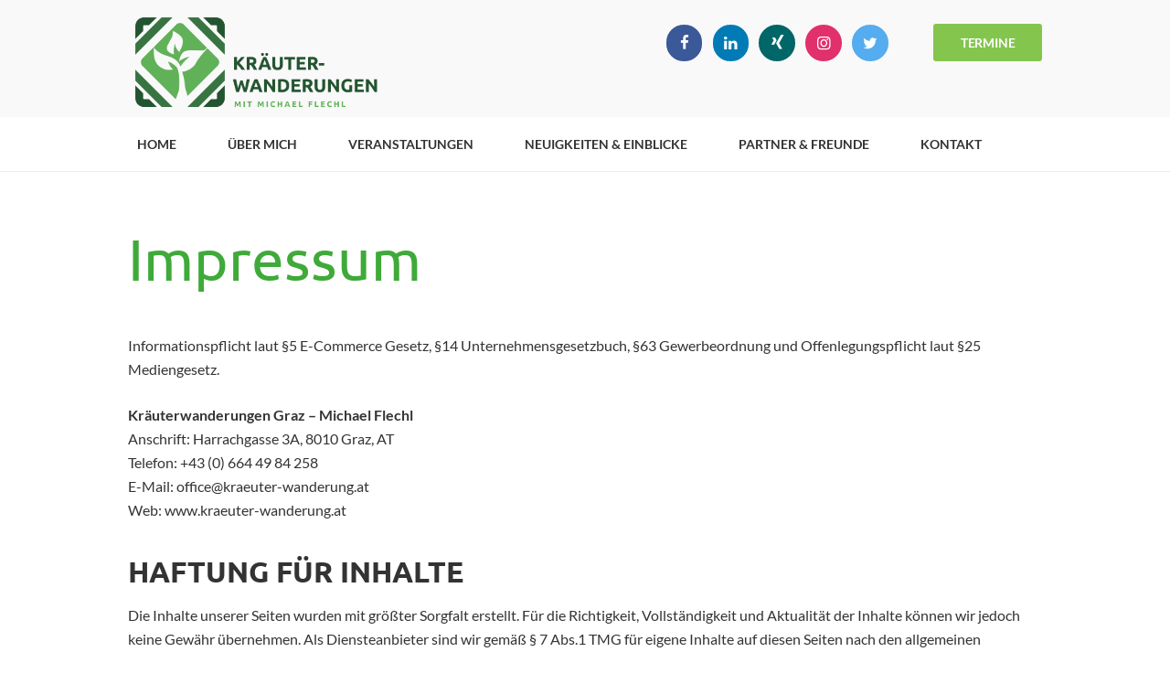

--- FILE ---
content_type: text/html; charset=UTF-8
request_url: https://kraeuter-wanderung.at/impressum/
body_size: 14894
content:
<!DOCTYPE html>
<html lang="de" class="scheme_flechl_ci">

<head>
	<title>Impressum &#8211; Kräuterwanderung mit Michael Flechl</title>
<meta name='robots' content='max-image-preview:large' />
	<style>img:is([sizes="auto" i], [sizes^="auto," i]) { contain-intrinsic-size: 3000px 1500px }</style>
			<meta charset="UTF-8" />
		<meta name="viewport" content="width=device-width, initial-scale=1, maximum-scale=1">
		<meta name="format-detection" content="telephone=no">
	
		<link rel="profile" href="https://gmpg.org/xfn/11" />
		<link rel="pingback" href="https://kraeuter-wanderung.at/xmlrpc.php" />
		
<link rel="alternate" type="application/rss+xml" title="Kräuterwanderung mit Michael Flechl &raquo; Feed" href="https://kraeuter-wanderung.at/feed/" />
<link rel="alternate" type="application/rss+xml" title="Kräuterwanderung mit Michael Flechl &raquo; Kommentar-Feed" href="https://kraeuter-wanderung.at/comments/feed/" />
<script type="text/javascript">
/* <![CDATA[ */
window._wpemojiSettings = {"baseUrl":"https:\/\/s.w.org\/images\/core\/emoji\/15.0.3\/72x72\/","ext":".png","svgUrl":"https:\/\/s.w.org\/images\/core\/emoji\/15.0.3\/svg\/","svgExt":".svg","source":{"concatemoji":"https:\/\/kraeuter-wanderung.at\/wp-includes\/js\/wp-emoji-release.min.js?ver=6.7.4"}};
/*! This file is auto-generated */
!function(i,n){var o,s,e;function c(e){try{var t={supportTests:e,timestamp:(new Date).valueOf()};sessionStorage.setItem(o,JSON.stringify(t))}catch(e){}}function p(e,t,n){e.clearRect(0,0,e.canvas.width,e.canvas.height),e.fillText(t,0,0);var t=new Uint32Array(e.getImageData(0,0,e.canvas.width,e.canvas.height).data),r=(e.clearRect(0,0,e.canvas.width,e.canvas.height),e.fillText(n,0,0),new Uint32Array(e.getImageData(0,0,e.canvas.width,e.canvas.height).data));return t.every(function(e,t){return e===r[t]})}function u(e,t,n){switch(t){case"flag":return n(e,"\ud83c\udff3\ufe0f\u200d\u26a7\ufe0f","\ud83c\udff3\ufe0f\u200b\u26a7\ufe0f")?!1:!n(e,"\ud83c\uddfa\ud83c\uddf3","\ud83c\uddfa\u200b\ud83c\uddf3")&&!n(e,"\ud83c\udff4\udb40\udc67\udb40\udc62\udb40\udc65\udb40\udc6e\udb40\udc67\udb40\udc7f","\ud83c\udff4\u200b\udb40\udc67\u200b\udb40\udc62\u200b\udb40\udc65\u200b\udb40\udc6e\u200b\udb40\udc67\u200b\udb40\udc7f");case"emoji":return!n(e,"\ud83d\udc26\u200d\u2b1b","\ud83d\udc26\u200b\u2b1b")}return!1}function f(e,t,n){var r="undefined"!=typeof WorkerGlobalScope&&self instanceof WorkerGlobalScope?new OffscreenCanvas(300,150):i.createElement("canvas"),a=r.getContext("2d",{willReadFrequently:!0}),o=(a.textBaseline="top",a.font="600 32px Arial",{});return e.forEach(function(e){o[e]=t(a,e,n)}),o}function t(e){var t=i.createElement("script");t.src=e,t.defer=!0,i.head.appendChild(t)}"undefined"!=typeof Promise&&(o="wpEmojiSettingsSupports",s=["flag","emoji"],n.supports={everything:!0,everythingExceptFlag:!0},e=new Promise(function(e){i.addEventListener("DOMContentLoaded",e,{once:!0})}),new Promise(function(t){var n=function(){try{var e=JSON.parse(sessionStorage.getItem(o));if("object"==typeof e&&"number"==typeof e.timestamp&&(new Date).valueOf()<e.timestamp+604800&&"object"==typeof e.supportTests)return e.supportTests}catch(e){}return null}();if(!n){if("undefined"!=typeof Worker&&"undefined"!=typeof OffscreenCanvas&&"undefined"!=typeof URL&&URL.createObjectURL&&"undefined"!=typeof Blob)try{var e="postMessage("+f.toString()+"("+[JSON.stringify(s),u.toString(),p.toString()].join(",")+"));",r=new Blob([e],{type:"text/javascript"}),a=new Worker(URL.createObjectURL(r),{name:"wpTestEmojiSupports"});return void(a.onmessage=function(e){c(n=e.data),a.terminate(),t(n)})}catch(e){}c(n=f(s,u,p))}t(n)}).then(function(e){for(var t in e)n.supports[t]=e[t],n.supports.everything=n.supports.everything&&n.supports[t],"flag"!==t&&(n.supports.everythingExceptFlag=n.supports.everythingExceptFlag&&n.supports[t]);n.supports.everythingExceptFlag=n.supports.everythingExceptFlag&&!n.supports.flag,n.DOMReady=!1,n.readyCallback=function(){n.DOMReady=!0}}).then(function(){return e}).then(function(){var e;n.supports.everything||(n.readyCallback(),(e=n.source||{}).concatemoji?t(e.concatemoji):e.wpemoji&&e.twemoji&&(t(e.twemoji),t(e.wpemoji)))}))}((window,document),window._wpemojiSettings);
/* ]]> */
</script>
<style id='wp-emoji-styles-inline-css' type='text/css'>

	img.wp-smiley, img.emoji {
		display: inline !important;
		border: none !important;
		box-shadow: none !important;
		height: 1em !important;
		width: 1em !important;
		margin: 0 0.07em !important;
		vertical-align: -0.1em !important;
		background: none !important;
		padding: 0 !important;
	}
</style>
<link rel='stylesheet' id='essential-grid-plugin-settings-css' href='https://kraeuter-wanderung.at/wp-content/plugins/essential-grid/public/assets/css/settings.css?ver=2.2.4.2' type='text/css' media='all' />
<link rel='stylesheet' id='tp-open-sans-css' href='//kraeuter-wanderung.at/wp-content/uploads/omgf/tp-open-sans/tp-open-sans.css?ver=1672232545' type='text/css' media='all' />
<link rel='stylesheet' id='tp-raleway-css' href='//kraeuter-wanderung.at/wp-content/uploads/omgf/tp-raleway/tp-raleway.css?ver=1672232545' type='text/css' media='all' />
<link rel='stylesheet' id='tp-droid-serif-css' href='//kraeuter-wanderung.at/wp-content/uploads/omgf/tp-droid-serif/tp-droid-serif.css?ver=1672232545' type='text/css' media='all' />
<link rel='stylesheet' id='tp-fontello-css' href='https://kraeuter-wanderung.at/wp-content/plugins/essential-grid/public/assets/font/fontello/css/fontello.css?ver=2.2.4.2' type='text/css' media='all' />
<link rel='stylesheet' id='events-manager-css' href='https://kraeuter-wanderung.at/wp-content/plugins/events-manager/includes/css/events-manager.min.css?ver=6.6.4.4' type='text/css' media='all' />
<link rel='stylesheet' id='rs-plugin-settings-css' href='https://kraeuter-wanderung.at/wp-content/plugins/revslider/public/assets/css/settings.css?ver=5.4.7.4' type='text/css' media='all' />
<style id='rs-plugin-settings-inline-css' type='text/css'>
#rs-demo-id {}
</style>
<link rel='stylesheet' id='charity_is_hope-font-WCManoNegraBta-style-css' href='https://kraeuter-wanderung.at/wp-content/themes/charity-is-hope/css/font-face/WCManoNegraBta/stylesheet.css' type='text/css' media='all' />
<link rel='stylesheet' id='charity_is_hope-font-google_fonts-style-css' href='//kraeuter-wanderung.at/wp-content/uploads/omgf/charity_is_hope-font-google_fonts-style/charity_is_hope-font-google_fonts-style.css?ver=1672232545' type='text/css' media='all' />
<link rel='stylesheet' id='charity_is_hope-fontello-style-css' href='https://kraeuter-wanderung.at/wp-content/themes/charity-is-hope/css/fontello/css/fontello.css' type='text/css' media='all' />
<link rel='stylesheet' id='charity_is_hope-main-style-css' href='https://kraeuter-wanderung.at/wp-content/themes/charity-is-hope/style.css' type='text/css' media='all' />
<link rel='stylesheet' id='charity_is_hope-animation-style-css' href='https://kraeuter-wanderung.at/wp-content/themes/charity-is-hope/fw/css/core.animation.css' type='text/css' media='all' />
<link rel='stylesheet' id='charity_is_hope-shortcodes-style-css' href='https://kraeuter-wanderung.at/wp-content/plugins/trx_utils/shortcodes/theme.shortcodes.css' type='text/css' media='all' />
<link rel='stylesheet' id='charity_is_hope-theme-style-css' href='https://kraeuter-wanderung.at/wp-content/themes/charity-is-hope/css/theme.css' type='text/css' media='all' />
<style id='charity_is_hope-theme-style-inline-css' type='text/css'>
  .top_panel_wrap .logo_main,.top_panel_wrap .logo_fixed{height:100px} .contacts_wrap .logo img{height:121px}
</style>
<link rel='stylesheet' id='charity_is_hope-responsive-style-css' href='https://kraeuter-wanderung.at/wp-content/themes/charity-is-hope/css/responsive.css' type='text/css' media='all' />
<link rel='stylesheet' id='mediaelement-css' href='https://kraeuter-wanderung.at/wp-includes/js/mediaelement/mediaelementplayer-legacy.min.css?ver=4.2.17' type='text/css' media='all' />
<link rel='stylesheet' id='wp-mediaelement-css' href='https://kraeuter-wanderung.at/wp-includes/js/mediaelement/wp-mediaelement.min.css?ver=6.7.4' type='text/css' media='all' />
<link rel='stylesheet' id='js_composer_front-css' href='https://kraeuter-wanderung.at/wp-content/plugins/js_composer/assets/css/js_composer.min.css?ver=8.1' type='text/css' media='all' />
<script type="text/javascript" src="https://kraeuter-wanderung.at/wp-includes/js/jquery/jquery.min.js?ver=3.7.1" id="jquery-core-js"></script>
<script type="text/javascript" src="https://kraeuter-wanderung.at/wp-includes/js/jquery/jquery-migrate.min.js?ver=3.4.1" id="jquery-migrate-js"></script>
<script type="text/javascript" src="https://kraeuter-wanderung.at/wp-includes/js/jquery/ui/core.min.js?ver=1.13.3" id="jquery-ui-core-js"></script>
<script type="text/javascript" src="https://kraeuter-wanderung.at/wp-includes/js/jquery/ui/mouse.min.js?ver=1.13.3" id="jquery-ui-mouse-js"></script>
<script type="text/javascript" src="https://kraeuter-wanderung.at/wp-includes/js/jquery/ui/sortable.min.js?ver=1.13.3" id="jquery-ui-sortable-js"></script>
<script type="text/javascript" src="https://kraeuter-wanderung.at/wp-includes/js/jquery/ui/datepicker.min.js?ver=1.13.3" id="jquery-ui-datepicker-js"></script>
<script type="text/javascript" id="jquery-ui-datepicker-js-after">
/* <![CDATA[ */
jQuery(function(jQuery){jQuery.datepicker.setDefaults({"closeText":"Schlie\u00dfen","currentText":"Heute","monthNames":["Januar","Februar","M\u00e4rz","April","Mai","Juni","Juli","August","September","Oktober","November","Dezember"],"monthNamesShort":["Jan.","Feb.","M\u00e4rz","Apr.","Mai","Juni","Juli","Aug.","Sep.","Okt.","Nov.","Dez."],"nextText":"Weiter","prevText":"Zur\u00fcck","dayNames":["Sonntag","Montag","Dienstag","Mittwoch","Donnerstag","Freitag","Samstag"],"dayNamesShort":["So.","Mo.","Di.","Mi.","Do.","Fr.","Sa."],"dayNamesMin":["S","M","D","M","D","F","S"],"dateFormat":"d. MM yy","firstDay":1,"isRTL":false});});
/* ]]> */
</script>
<script type="text/javascript" src="https://kraeuter-wanderung.at/wp-includes/js/jquery/ui/resizable.min.js?ver=1.13.3" id="jquery-ui-resizable-js"></script>
<script type="text/javascript" src="https://kraeuter-wanderung.at/wp-includes/js/jquery/ui/draggable.min.js?ver=1.13.3" id="jquery-ui-draggable-js"></script>
<script type="text/javascript" src="https://kraeuter-wanderung.at/wp-includes/js/jquery/ui/controlgroup.min.js?ver=1.13.3" id="jquery-ui-controlgroup-js"></script>
<script type="text/javascript" src="https://kraeuter-wanderung.at/wp-includes/js/jquery/ui/checkboxradio.min.js?ver=1.13.3" id="jquery-ui-checkboxradio-js"></script>
<script type="text/javascript" src="https://kraeuter-wanderung.at/wp-includes/js/jquery/ui/button.min.js?ver=1.13.3" id="jquery-ui-button-js"></script>
<script type="text/javascript" src="https://kraeuter-wanderung.at/wp-includes/js/jquery/ui/dialog.min.js?ver=1.13.3" id="jquery-ui-dialog-js"></script>
<script type="text/javascript" id="events-manager-js-extra">
/* <![CDATA[ */
var EM = {"ajaxurl":"https:\/\/kraeuter-wanderung.at\/wp-admin\/admin-ajax.php","locationajaxurl":"https:\/\/kraeuter-wanderung.at\/wp-admin\/admin-ajax.php?action=locations_search","firstDay":"1","locale":"de","dateFormat":"yy-mm-dd","ui_css":"https:\/\/kraeuter-wanderung.at\/wp-content\/plugins\/events-manager\/includes\/css\/jquery-ui\/build.min.css","show24hours":"1","is_ssl":"1","autocomplete_limit":"10","calendar":{"breakpoints":{"small":560,"medium":908,"large":false}},"phone":"","datepicker":{"format":"d.m.Y","locale":"de"},"search":{"breakpoints":{"small":650,"medium":850,"full":false}},"url":"https:\/\/kraeuter-wanderung.at\/wp-content\/plugins\/events-manager","assets":{"input.em-uploader":{"js":{"em-uploader":{"url":"https:\/\/kraeuter-wanderung.at\/wp-content\/plugins\/events-manager\/includes\/js\/em-uploader.js","required":true,"event":"em_uploader_ready"}}}},"bookingInProgress":"Bitte warte, w\u00e4hrend die Buchung abgeschickt wird.","tickets_save":"Ticket speichern","bookingajaxurl":"https:\/\/kraeuter-wanderung.at\/wp-admin\/admin-ajax.php","bookings_export_save":"Buchungen exportieren","bookings_settings_save":"Einstellungen speichern","booking_delete":"Bist du dir sicher, dass du es l\u00f6schen m\u00f6chtest?","booking_offset":"30","bookings":{"submit_button":{"text":{"default":"Buchung abschicken","free":"Buchung abschicken","payment":"Buchung abschicken","processing":"Verarbeitung \u2026"}},"update_listener":""},"bb_full":"Ausverkauft","bb_book":"Jetzt buchen","bb_booking":"Buche ...","bb_booked":"Buchung Abgesendet","bb_error":"Buchung Fehler. Nochmal versuchen?","bb_cancel":"Abbrechen","bb_canceling":"Stornieren ...","bb_cancelled":"Abgesagt","bb_cancel_error":"Stornierung Fehler. Nochmal versuchen?","txt_search":"Suche","txt_searching":"Suche...","txt_loading":"Wird geladen\u00a0\u2026","event_detach_warning":"Bist du sicher, dass du diese sich wiederholende Veranstaltung herausl\u00f6sen willst? Wenn du dies tun, verlierst du alle Buchungsinformationen und die alten wiederkehrenden Veranstaltung werden gel\u00f6scht.","delete_recurrence_warning":"Bist du sicher, dass du alle Wiederholungen dieser Veranstaltung l\u00f6schen willst? Alle Veranstaltungen werden in den Papierkorb verschoben.","disable_bookings_warning":"Bist du sicher, dass du Buchungen deaktivieren willst? Wenn du das tust und speicherst, wirst du alle bisherigen Buchungen verlieren. Wenn du nur weitere Buchungen verhindern willst, reduziere die Anzahl der verf\u00fcgbaren Pl\u00e4tze auf die Anzahl der bisherigen Buchungen.","booking_warning_cancel":"Bist du sicher, dass du deine Buchung stornieren willst?"};
/* ]]> */
</script>
<script type="text/javascript" src="https://kraeuter-wanderung.at/wp-content/plugins/events-manager/includes/js/events-manager.js?ver=6.6.4.4" id="events-manager-js"></script>
<script type="text/javascript" src="https://kraeuter-wanderung.at/wp-content/plugins/events-manager/includes/external/flatpickr/l10n/de.js?ver=6.6.4.4" id="em-flatpickr-localization-js"></script>
<script type="text/javascript" src="https://kraeuter-wanderung.at/wp-content/plugins/essential-grid/public/assets/js/jquery.esgbox.min.js?ver=2.2.4.2" id="themepunchboxext-js"></script>
<script type="text/javascript" src="https://kraeuter-wanderung.at/wp-content/plugins/essential-grid/public/assets/js/jquery.themepunch.tools.min.js?ver=2.2.4.2" id="tp-tools-js"></script>
<script type="text/javascript" src="https://kraeuter-wanderung.at/wp-content/plugins/revslider/public/assets/js/jquery.themepunch.revolution.min.js?ver=5.4.7.4" id="revmin-js"></script>
<script type="text/javascript" src="https://kraeuter-wanderung.at/wp-content/themes/charity-is-hope/fw/js/photostack/modernizr.min.js" id="charity_is_hope-core-modernizr-script-js"></script>
<script></script><link rel="https://api.w.org/" href="https://kraeuter-wanderung.at/wp-json/" /><link rel="alternate" title="JSON" type="application/json" href="https://kraeuter-wanderung.at/wp-json/wp/v2/pages/1040" /><link rel="EditURI" type="application/rsd+xml" title="RSD" href="https://kraeuter-wanderung.at/xmlrpc.php?rsd" />
<meta name="generator" content="WordPress 6.7.4" />
<link rel="canonical" href="https://kraeuter-wanderung.at/impressum/" />
<link rel='shortlink' href='https://kraeuter-wanderung.at/?p=1040' />
<link rel="alternate" title="oEmbed (JSON)" type="application/json+oembed" href="https://kraeuter-wanderung.at/wp-json/oembed/1.0/embed?url=https%3A%2F%2Fkraeuter-wanderung.at%2Fimpressum%2F" />
<link rel="alternate" title="oEmbed (XML)" type="text/xml+oembed" href="https://kraeuter-wanderung.at/wp-json/oembed/1.0/embed?url=https%3A%2F%2Fkraeuter-wanderung.at%2Fimpressum%2F&#038;format=xml" />
		<script type="text/javascript">
			var ajaxRevslider;
			
			jQuery(document).ready(function() {
				// CUSTOM AJAX CONTENT LOADING FUNCTION
				ajaxRevslider = function(obj) {
				
					// obj.type : Post Type
					// obj.id : ID of Content to Load
					// obj.aspectratio : The Aspect Ratio of the Container / Media
					// obj.selector : The Container Selector where the Content of Ajax will be injected. It is done via the Essential Grid on Return of Content
					
					var content = "";

					data = {};
					
					data.action = 'revslider_ajax_call_front';
					data.client_action = 'get_slider_html';
					data.token = '0acde84371';
					data.type = obj.type;
					data.id = obj.id;
					data.aspectratio = obj.aspectratio;
					
					// SYNC AJAX REQUEST
					jQuery.ajax({
						type:"post",
						url:"https://kraeuter-wanderung.at/wp-admin/admin-ajax.php",
						dataType: 'json',
						data:data,
						async:false,
						success: function(ret, textStatus, XMLHttpRequest) {
							if(ret.success == true)
								content = ret.data;								
						},
						error: function(e) {
							console.log(e);
						}
					});
					
					 // FIRST RETURN THE CONTENT WHEN IT IS LOADED !!
					 return content;						 
				};
				
				// CUSTOM AJAX FUNCTION TO REMOVE THE SLIDER
				var ajaxRemoveRevslider = function(obj) {
					return jQuery(obj.selector+" .rev_slider").revkill();
				};

				// EXTEND THE AJAX CONTENT LOADING TYPES WITH TYPE AND FUNCTION
				var extendessential = setInterval(function() {
					if (jQuery.fn.tpessential != undefined) {
						clearInterval(extendessential);
						if(typeof(jQuery.fn.tpessential.defaults) !== 'undefined') {
							jQuery.fn.tpessential.defaults.ajaxTypes.push({type:"revslider",func:ajaxRevslider,killfunc:ajaxRemoveRevslider,openAnimationSpeed:0.3});   
							// type:  Name of the Post to load via Ajax into the Essential Grid Ajax Container
							// func: the Function Name which is Called once the Item with the Post Type has been clicked
							// killfunc: function to kill in case the Ajax Window going to be removed (before Remove function !
							// openAnimationSpeed: how quick the Ajax Content window should be animated (default is 0.3)
						}
					}
				},30);
			});
		</script>
		<meta name="generator" content="Powered by WPBakery Page Builder - drag and drop page builder for WordPress."/>
<meta name="generator" content="Powered by Slider Revolution 5.4.7.4 - responsive, Mobile-Friendly Slider Plugin for WordPress with comfortable drag and drop interface." />
<link rel="icon" href="https://kraeuter-wanderung.at/wp-content/uploads/2019/02/cropped-Icon-32x32.png" sizes="32x32" />
<link rel="icon" href="https://kraeuter-wanderung.at/wp-content/uploads/2019/02/cropped-Icon-192x192.png" sizes="192x192" />
<link rel="apple-touch-icon" href="https://kraeuter-wanderung.at/wp-content/uploads/2019/02/cropped-Icon-180x180.png" />
<meta name="msapplication-TileImage" content="https://kraeuter-wanderung.at/wp-content/uploads/2019/02/cropped-Icon-270x270.png" />
<script type="text/javascript">function setREVStartSize(e){									
						try{ e.c=jQuery(e.c);var i=jQuery(window).width(),t=9999,r=0,n=0,l=0,f=0,s=0,h=0;
							if(e.responsiveLevels&&(jQuery.each(e.responsiveLevels,function(e,f){f>i&&(t=r=f,l=e),i>f&&f>r&&(r=f,n=e)}),t>r&&(l=n)),f=e.gridheight[l]||e.gridheight[0]||e.gridheight,s=e.gridwidth[l]||e.gridwidth[0]||e.gridwidth,h=i/s,h=h>1?1:h,f=Math.round(h*f),"fullscreen"==e.sliderLayout){var u=(e.c.width(),jQuery(window).height());if(void 0!=e.fullScreenOffsetContainer){var c=e.fullScreenOffsetContainer.split(",");if (c) jQuery.each(c,function(e,i){u=jQuery(i).length>0?u-jQuery(i).outerHeight(!0):u}),e.fullScreenOffset.split("%").length>1&&void 0!=e.fullScreenOffset&&e.fullScreenOffset.length>0?u-=jQuery(window).height()*parseInt(e.fullScreenOffset,0)/100:void 0!=e.fullScreenOffset&&e.fullScreenOffset.length>0&&(u-=parseInt(e.fullScreenOffset,0))}f=u}else void 0!=e.minHeight&&f<e.minHeight&&(f=e.minHeight);e.c.closest(".rev_slider_wrapper").css({height:f})					
						}catch(d){console.log("Failure at Presize of Slider:"+d)}						
					};</script>
		<style type="text/css" id="wp-custom-css">
			/*
 Theme Name:   Charity Is Hope Child
 Theme URI:    http://charity-is-hope.themerex.net/
 Description:  Charity Is Hope Child Theme
 Author:       ThemeREX
 Author URI:   http://themerex.net/
 Template:     charity-is-hope
 Version:      1.0
 License:      GNU General Public License v2 or later
 License URI:  http://www.gnu.org/licenses/gpl-2.0.html
 Tags:         one-column,two-columns,three-columns,four-columns,left-sidebar,right-sidebar,flexible-header,buddypress,custom-background,custom-colors,custom-header,custom-menu,editor-style,featured-image-header,featured-images,front-page-post-form,full-width-template,microformats,post-formats,sticky-post,theme-options,threaded-comments,translation-ready,holiday
 Text Domain:  charity-is-hope-child
*/
/*==========================
 * 	VARIABLES
 * */
:root {
	--dark-green: #105628;
	--green: #187332;
	--light-green: #3faa39;
	--lightest-green: #84c54e;
	--orange: #FF7E27;
}
::selection {
	background: var(--lightest-green) !important;
	color: #ffffff !important;
}
/*==========================
 * 	GENERAL ELEMENTS
 * */
body {
	-webkit-font-smoothing: antialiased;
	-moz-osx-font-smoothing: grayscale;
}
h1, h2, h3, h4, h5, h6,
h1 a, h2 a, h3 a, h4 a, h5 a, h6 a,
body.scheme_flechl_ci .isotope_wrap .post_title a,
body.scheme_flechl_ci .post_content .post_title,
body.scheme_flechl_ci .top_panel_title_inner .page_title,
body.scheme_flechl_ci .post_item_excerpt .post_title a {
	color: var(--light-green);
}
.leaf-bg-right,
.page-id-948 .page_wrap, /* Event list */
.page-id-1052 .page_wrap, /* Event calendar */
.page-id-241 .page_content_wrap, /* BLOG */
.page-id-27 .page_content_wrap { /* KONTAKT */
	background-image: url("https://flechl.mmh1.users.aboliton.at/wp-content/uploads/2019/02/blatt-bg.png");
    background-repeat: no-repeat;
    background-position: center right -20%;
    background-size: 40%;
}
.partner-unit img {
	max-height: 200px;
	width: auto;
}
.post_info_bottom.post_info.post_info_share {
    clear: both;
    margin-top: 20px !important;
    float: left;
}
/*==========================
 * 	HEADER
 * */
.scheme_flechl_ci [class^="icon-"]:before, .scheme_flechl_ci [class*=" icon-"]:before {
	margin-left: 0;
	margin-right: 0;
}
.scheme_flechl_ci .top_panel_style_1 .top_panel_middle,
.scheme_flechl_ci .top_panel_style_7 .top_panel_middle {
	background-color: #f9f9f9 !important;
}
.sc_socials.sc_socials_shape_round.sc_socials_type_icons a.social_linkedin {
    background: #007bb6;
    border-color: #007bb6;
    color: #ffffff;
}
.sc_socials.sc_socials_shape_round.sc_socials_type_icons a.social_linkedin:hover {
    background: transparent;
    border-color: #007bb6;
    color: #007bb6;
}
.sc_socials.sc_socials_shape_round.sc_socials_type_icons a.social_xing {
    background: #006668;
    border-color: #006668;
    color: #ffffff;
}
.sc_socials.sc_socials_shape_round.sc_socials_type_icons a.social_xing:hover {
    background: transparent;
    border-color: #006668;
    color: #006668;
}
/*==========================
 * 	EVENT CARDS
 * */
.scheme_flechl_ci .event-grid-2col h5 a {
	color: var(--light-green);
	text-transform: none;
	margin-top: 18px;
    margin-bottom: 14px;
    text-transform: none;
    line-height: 1.2em;
    padding-bottom: 1px;
	font-size: 2em;
}
.scheme_flechl_ci .event-grid-2col h5 a:hover {
	color: var(--orange);
}
.event-card-image {
	float: left;
    margin-bottom: 20px;
	max-height: 200px;
	overflow: hidden;
}
.event-card-image img {
	border-radius: 3px;
}
.event-card-info {
	float: left;
	width: 100%;
	margin-bottom: 10px;
	color: #000;
	/*font-weight: bold;*/
	font-size: 12px;
}
.event-card-date,
.event-card-location {
	float: left;
	/*width: 100%;*/
	margin: 0 10px 0 0px;
}
.event-card-info .fa {
	/*min-width:20px;*/
	margin: 0 3px 0 0;
	display: inline-block;
	color: var(--orange);
}
/*==========================
 * 	EVENT ARCHIVE
 * */
.em-search-wrapper {
	display: none;
}
.scheme_flechl_ci table:not(.wp-calendar):not(.shop_table):not(.give-table):not(.variations):not(.tribe-events-calendar) tr:first-child {
	color: #333 !important;
}
.scheme_flechl_ci table:not(.wp-calendar):not(.shop_table):not(.give-table):not(.variations):not(.tribe-events-calendar) tr.days-names:first-child {
	background-color: #f6f5f2 !important;
	color: #333 !important;
}
table:not(.wp-calendar):not(.give-table):not(.tribe-events-calendar):not(.shop_table) tr:first-child td {
	font-weight: normal !important;
}
.css-events-list table.events-table td {
	padding: 20px !important;
	font-size: 16px !important;
}
.scheme_flechl_ci table:not(.wp-calendar):not(.shop_table):not(.give-table):not(.variations):not(.tribe-events-calendar) thead tr:first-child {
	background: var(--lightest-green) !important;
    color: #fff !important;
}
.page-id-948 #em-wrapper > p {
	display: none !important;
}
.page-id-948 .page_content_wrap,
.page-id-1052 .page_content_wrap {
	padding-top: 5px;
}
.button-icon {
	display: inline-block;
	float: left;
	margin-right: 15px;
	height: 22px;
	width: 22px;
	background-repeat: no-repeat;
	background-position: center;
}
.button-icon.button-icon-list {background-image: url("img/button-icon-list.png");}
.button-icon.button-icon-calendar {background-image: url("img/button-icon-calendar.png");}
.em-calnav {
	display: inline-block;
	width: 42px;
	height: 42px;
	line-height: 42px;
	border-radius: 50%;
	background: var(--light-green);
	text-align: center;
	background-position: center !important;
	background-repeat: no-repeat !important;
	text-indent: -9999px;
	background-size: 28px !important;
}
.em-calnav:hover {
	background: var(--dark-green);
}
.em-calnav.em-calnav-next {
	float: right;
	background-image: url('img/calendar-next-month.png');
}
.em-calnav.em-calnav-prev {
	float: left;
	background-image: url('img/calendar-prev-month.png');
}
td.eventful ul,
td.eventful-post ul {
	list-style: none;
	background: var(--lightest-green);
	border-radius: 20px;
	padding-left: 0;
	text-align: center;
}
td.eventful ul li a,
td.eventful-post ul li a {
	display: inline-block;
	padding: 10px 0 !important;
	color: #ffffff !important;
	text-decoration: none !important;
}
table.fullcalendar td {
	border-color: #e9e9e9 !important;
	text-align: center !important;
	font-size: 16px !important;
	font-weight: bold !important;
}
table:not(.wp-calendar) td {
    padding: 1em !important;
}
table:not(.wp-calendar):not(.variations) tr:nth-child(2n+1) {
    background: transparent !important;
}
.page-id-1052 table:not(.wp-calendar):not(.give-table):not(.tribe-events-calendar):not(.shop_table) tr:first-child td {
    text-transform: uppercase;
	letter-spacing: 1px;
    font-family: "Ubuntu", sans-serif;
}
.page-id-948.scheme_flechl_ci td, .page-id-948.scheme_flechl_ci th {
    border: 1px solid #e9e9e9 !important;
}
/*==========================
 * 	PAGE: ÜBER MICH
 * */
.scheme_flechl_ci blockquote::before {
    color: var(--lightest-green) !important;
}
/* SOCIALS */
.sc_socials.sc_socials_shape_round.sc_socials_type_icons a.social_instagramm {
	background: #E1306C;
    border-color: #E1306C;
    color: #ffffff;
}
.sc_socials.sc_socials_shape_round.sc_socials_type_icons a.social_instagramm:hover {
    background: transparent;
    border-color: #E1306C;
    color: #E1306C;
}
/*==========================
 * 	PAGE: CONTACT
 * */
.sc_form_address_field:nth-child(2),
.sc_form_address_field:nth-child(3),
.nf-form-fields-required,
.mmh-hidden {
	display: none;
}
input[type="button"],
input[type="submit"] {
	-webkit-transition: all 0.25s ease 0s;
    -moz-transition: all 0.25s ease 0s;
    -ms-transition: all 0.25s ease 0s;
    -o-transition: all 0.25s ease 0s;
    transition: all 0.25s ease 0s;
}
.page-id-1043 h2, /* Datenschutz */
.page-id-1040 h2 { /* Impressum */
    font-size: 2em;
}
.event-grid-2col {
	float: left;
    width: calc(50% - 60px);
    margin: 0 30px 30px;
}
.scheme_flechl_ci .top_style_header_1 .header_mobile {
	background: #fff !important;
}
.menu_button.icon-menu {
	color: #333 !important;
}
.menu_button.icon-menu:hover {
	color: var(--green) !important;
}
@media (max-width: 959px) {
	.sc_button.sc_button.aligncenter {
		max-width: 100% !important;
	}
	.event-grid-2col {
		width: 100% !important;
		margin-left: 0 !important;
		margin-right: 0 !important;
	}
}
@media (max-width: 767px) {
	.scheme_flechl_ci .event-grid-2col h5 a {
		font-size: 18px;
	}
}

/* Description */
.sc_item_descr {
    font-size: 1.5em;
    font-style: normal;
    font-weight: 400;
    line-height: 1.4em;
    margin: 0 0 2.2em;
    text-align: center;
    word-spacing: 1px;
}


.em.em-list {    
    display: block !important;
}

.em.pixelbones a {
	color: var(--light-green) !important;
}


.sc_scroll_horizontal .sc_blogger .isotope_item, .sc_scroll_horizontal .sc_blogger [class*=column-], .sc_blogger .sc_scroll_horizontal .isotope_item, .sc_blogger .sc_scroll_horizontal [class*=column-] {
    white-space: wrap;
}
			</style>
		<noscript><style> .wpb_animate_when_almost_visible { opacity: 1; }</style></noscript></head>

<body data-rsssl=1 class="page-template-default page page-id-1040 charity_is_hope_body body_style_wide top_style_header_1 body_filled article_style_stretch layout_single-standard template_single-standard scheme_flechl_ci top_panel_show top_panel_above sidebar_hide sidebar_outer_hide wpb-js-composer js-comp-ver-8.1 vc_responsive">

	<a id="toc_home" class="sc_anchor" title="Home" data-description="&lt;i&gt;Return to Home&lt;/i&gt; - &lt;br&gt;navigate to home page of the site" data-icon="icon-home" data-url="https://kraeuter-wanderung.at/" data-separator="yes"></a><a id="toc_top" class="sc_anchor" title="To Top" data-description="&lt;i&gt;Back to top&lt;/i&gt; - &lt;br&gt;scroll to top of the page" data-icon="icon-double-up" data-url="" data-separator="yes"></a>
	
	<div class="body_wrap">

		
		<div class="page_wrap">

					
		<div class="top_panel_fixed_wrap"></div>

		<header class="top_panel_wrap top_panel_style_1 scheme_flechl_ci">
			<div class="top_panel_wrap_inner top_panel_inner_style_1 top_panel_position_above">
			
			
			<div class="top_panel_middle" >
				<div class="content_wrap">
					<div class="contact_logo">
								<div class="logo">
			<a href="https://kraeuter-wanderung.at/"><img src="https://kraeuter-wanderung.at/wp-content/uploads/2019/02/Logo_quer.png" class="logo_main" alt="Image" width="266" height="100"></a>
		</div>
							</div>
											<div class="contact_button">
							<a class="first_button" href="/veranstaltungen">Termine</a>						</div>
										<div class="contact_socials">
						<div class="sc_socials sc_socials_type_icons sc_socials_shape_round sc_socials_size_tiny"><div class="sc_socials_item"><a href="https://www.facebook.com/Kr%C3%A4uterwanderungen-Graz-1425584594394180/" target="_blank" class="social_icons social_facebook"><span class="icon-facebook"></span></a></div><div class="sc_socials_item"><a href="https://at.linkedin.com/in/michael-flechl-0588a4149" target="_blank" class="social_icons social_linkedin"><span class="icon-linkedin"></span></a></div><div class="sc_socials_item"><a href="https://www.xing.com/profile/Michael_Flechl/cv?sc_o=mxb_p" target="_blank" class="social_icons social_xing"><span class="icon-xing"></span></a></div><div class="sc_socials_item"><a href="https://www.instagram.com/kraeuterwanderungengraz/" target="_blank" class="social_icons social_instagramm"><span class="icon-instagramm"></span></a></div><div class="sc_socials_item"><a href="https://twitter.com/kraeuter_graz" target="_blank" class="social_icons social_twitter"><span class="icon-twitter"></span></a></div></div>					</div>
				</div>
			</div>

			<div class="top_panel_bottom">
				<div class="content_wrap clearfix">
					<nav class="menu_main_nav_area menu_hover_fade">
						<ul id="menu_main" class="menu_main_nav"><li id="menu-item-1046" class="menu-item menu-item-type-post_type menu-item-object-page menu-item-home menu-item-1046"><a href="https://kraeuter-wanderung.at/"><span>Home</span></a></li>
<li id="menu-item-1079" class="menu-item menu-item-type-post_type menu-item-object-page menu-item-1079"><a href="https://kraeuter-wanderung.at/ueber-mich/"><span>Über mich</span></a></li>
<li id="menu-item-1049" class="menu-item menu-item-type-post_type menu-item-object-page menu-item-1049"><a href="https://kraeuter-wanderung.at/veranstaltungen/"><span>Veranstaltungen</span></a></li>
<li id="menu-item-1048" class="menu-item menu-item-type-post_type menu-item-object-page menu-item-1048"><a href="https://kraeuter-wanderung.at/neuigkeiten-einblicke/"><span>Neuigkeiten &#038; Einblicke</span></a></li>
<li id="menu-item-1135" class="menu-item menu-item-type-post_type menu-item-object-page menu-item-1135"><a href="https://kraeuter-wanderung.at/partner-freunde/"><span>Partner &#038; Freunde</span></a></li>
<li id="menu-item-1047" class="menu-item menu-item-type-post_type menu-item-object-page menu-item-1047"><a href="https://kraeuter-wanderung.at/kontakt/"><span>Kontakt</span></a></li>
</ul>					</nav>
									</div>
			</div>

			</div>
		</header>

			<div class="header_mobile">
		<div class="content_wrap">
			<div class="menu_button icon-menu"></div>
					<div class="logo">
			<a href="https://kraeuter-wanderung.at/"><img src="https://kraeuter-wanderung.at/wp-content/uploads/2019/02/Logo_quer.png" class="logo_main" alt="Image" width="266" height="100"></a>
		</div>
				</div>
		<div class="side_wrap">
			<div class="close">Close</div>
			<div class="panel_top">
				<nav class="menu_main_nav_area">
					<ul id="menu_mobile" class="menu_main_nav"><li class="menu-item menu-item-type-post_type menu-item-object-page menu-item-home menu-item-1046"><a href="https://kraeuter-wanderung.at/"><span>Home</span></a></li>
<li class="menu-item menu-item-type-post_type menu-item-object-page menu-item-1079"><a href="https://kraeuter-wanderung.at/ueber-mich/"><span>Über mich</span></a></li>
<li class="menu-item menu-item-type-post_type menu-item-object-page menu-item-1049"><a href="https://kraeuter-wanderung.at/veranstaltungen/"><span>Veranstaltungen</span></a></li>
<li class="menu-item menu-item-type-post_type menu-item-object-page menu-item-1048"><a href="https://kraeuter-wanderung.at/neuigkeiten-einblicke/"><span>Neuigkeiten &#038; Einblicke</span></a></li>
<li class="menu-item menu-item-type-post_type menu-item-object-page menu-item-1135"><a href="https://kraeuter-wanderung.at/partner-freunde/"><span>Partner &#038; Freunde</span></a></li>
<li class="menu-item menu-item-type-post_type menu-item-object-page menu-item-1047"><a href="https://kraeuter-wanderung.at/kontakt/"><span>Kontakt</span></a></li>
</ul>				</nav>
							</div>
			
			

			
		</div>
		<div class="mask"></div>
	</div>				<div class="top_panel_title top_panel_style_1  title_present scheme_flechl_ci">
					<div class="top_panel_title_inner top_panel_inner_style_1  title_present_inner">
						<div class="content_wrap">
							<h1 class="page_title">Impressum</h1>						</div>
					</div>
				</div>
				
			<div class="page_content_wrap page_paddings_yes">

				
<div class="content_wrap">
<div class="content">
<article class="itemscope post_item post_item_single post_featured_default post_format_standard post-1040 page type-page status-publish hentry" itemscope itemtype="http://schema.org/Article">
<section class="post_content" itemprop="articleBody"><div class="wpb-content-wrapper"><div class="vc_row wpb_row vc_row-fluid"><div class="wpb_column vc_column_container vc_col-sm-12"><div class="vc_column-inner"><div class="wpb_wrapper">
	<div class="wpb_text_column wpb_content_element" >
		<div class="wpb_wrapper">
			<p>Informationspflicht laut §5 E-Commerce Gesetz, §14 Unternehmensgesetzbuch, §63 Gewerbeordnung und Offenlegungspflicht laut §25 Mediengesetz.</p>
<p><strong>Kräuterwanderungen Graz &#8211; Michael Flechl</strong><br />
Anschrift: Harrachgasse 3A, 8010 Graz, AT<br />
Telefon: +43 (0) 664 49 84 258<br />
E-Mail: office@kraeuter-wanderung.at<br />
Web: www.kraeuter-wanderung.at</p>
<h2>Haftung für Inhalte</h2>
<p>Die Inhalte unserer Seiten wurden mit größter Sorgfalt erstellt. Für die Richtigkeit, Vollständigkeit und Aktualität der Inhalte können wir jedoch keine Gewähr übernehmen. Als Diensteanbieter sind wir gemäß § 7 Abs.1 TMG für eigene Inhalte auf diesen Seiten nach den allgemeinen Gesetzen verantwortlich. Nach §§ 8 bis 10 TMG sind wir als Diensteanbieter jedoch nicht verpflichtet, übermittelte oder gespeicherte fremde Informationen zu überwachen oder nach Umständen zu forschen, die auf eine rechtswidrige Tätigkeit hinweisen. Verpflichtungen zur Entfernung oder Sperrung der Nutzung von Informationen nach den allgemeinen Gesetzen bleiben hiervon unberührt. Eine diesbezügliche Haftung ist jedoch erst ab dem Zeitpunkt der Kenntnis einer konkreten Rechtsverletzung möglich. Bei Bekanntwerden von entsprechenden Rechtsverletzungen werden wir diese Inhalte umgehend entfernen.</p>
<h2>Keine Abmahnung ohne vorherigen Kontakt</h2>
<p>Sollte der Inhalt oder die Aufmachung dieser Seiten fremde Rechte Dritter oder gesetzliche Bestimmungen verletzen, so bitten wir um eine entsprechende Nachricht ohne Kostenaufwand in Rechnung zu stellen.<br />
Wir garantieren, dass die zu Recht beanstandeten Passagen unverzüglich entfernt werden, ohne dass von Ihrer Seite die Einschaltung eines Rechtsbeistandes erforderlich ist. Dennoch von Ihnen ohne vorherige Kontaktaufnahme ausgelöste Kosten werden wir vollumfänglich zurückweisen und gegebenenfalls Gegenklage wegen Verletzung vorgenannter Bestimmungen einreichen.</p>
<h2>Haftung für Links</h2>
<p>Unser Angebot enthält Links zu externen Webseiten Dritter, auf deren Inhalte wir keinen Einfluss haben. Deshalb können wir für diese fremden Inhalte auch keine Gewähr übernehmen. Für die Inhalte der verlinkten Seiten ist stets der jeweilige Anbieter oder Betreiber der Seiten verantwortlich. Die verlinkten Seiten wurden zum Zeitpunkt der Verlinkung auf mögliche Rechtsverstöße überprüft. Rechtswidrige Inhalte waren zum Zeitpunkt der Verlinkung nicht erkennbar. Eine permanente inhaltliche Kontrolle der verlinkten Seiten ist jedoch ohne konkrete Anhaltspunkte einer Rechtsverletzung nicht zumutbar. Bei Bekanntwerden von Rechtsverletzungen werden wir derartige Links umgehend entfernen.</p>
<h2>Urheberrechtshinweis</h2>
<p>Alle Inhalte dieser Webseite (Bilder, Fotos, Texte, Videos) unterliegen dem Urheberrecht. Falls notwendig, werden wir die unerlaubte Nutzung von Teilen der Inhalte unserer Seite rechtlich verfolgen.</p>
<h2>Bildernachweis</h2>
<p>Die Bilder, Fotos und Grafiken auf dieser Webseite sind urheberrechtlich geschützt.<br />
Die Bilderrechte liegen bei den folgenden Fotografen und Unternehmen:</p>
<p>© Fotos von Michael Flechl</p>
<h2>Design und Umsetzung</h2>
<p><a href="https://www.murstadtmediahaus.at/" target="_blank" rel="noopener noreferrer">Murstadt Media Haus GmbH</a></p>

		</div>
	</div>
</div></div></div></div>
</div>
				</section> <!-- </section> class="post_content" itemprop="articleBody"> -->
			</article> <!-- </article> class="itemscope post_item post_item_single post_featured_default post_format_standard post-1040 page type-page status-publish hentry" itemscope itemtype="http://schema.org/Article"> -->	<section class="related_wrap related_wrap_empty"></section>
	
		</div> <!-- </div> class="content"> -->
	</div> <!-- </div> class="content_wrap"> -->			
			</div>		<!-- </.page_content_wrap> -->
			
						<footer class="footer_wrap widget_area scheme_dark">
				<div class="footer_wrap_inner widget_area_inner">
					<div class="content_wrap">
						<div class="columns_wrap">

															<div class="column-1_2">
																	<div class="contacts_wrap">
										<div class="contacts_wrap_inner">
														<div class="logo">
			<a href="https://kraeuter-wanderung.at/"><img src="https://kraeuter-wanderung.at/wp-content/uploads/2019/02/Logo_quer.png" class="logo_footer" alt="Image" width="266" height="100"></a>
		</div>
														<div class="contacts_address">
													<p>Als Pflanzenexperte biete ich in Graz und Umgebung informative und kurzweilige Kräuterwanderungen, botanische Exkursionen, Wanderungen, Workshops, Gartenführungen und auch urban gardening-Workshops an.<br /><br />												</div>
										</div>	<!-- /.contacts_wrap_inner -->
									</div>	<!-- /.contacts_wrap -->
								</div><div class="column-1_2 width_right">
								
							<div class="columns_wrap">
								<aside id="text-3" class="widget_number_1 widget widget_text"><h5 class="widget_title">Newsletter Anmeldung</h5>			<div class="textwidget"><style type="text/css">
	#mc_embed_signup{ }<br />
</style>
<div id="mc_embed_signup">
<form id="mc-embedded-subscribe-form" class="validate" action="https://facebook.us12.list-manage.com/subscribe/post?u=27b9ab871b790434730ea58a6&amp;id=2d2d492bc6&amp;f_id=004e67e0f0" method="post" name="mc-embedded-subscribe-form" novalidate="" target="_blank">
<div id="mc_embed_signup_scroll">
<div class="mc-field-group"><label for="mce-EMAIL">E-Mail-Adresse:<br />
</label><br />
<input id="mce-EMAIL" class="required email" style="width: 100%; margin-bottom: 10px;" name="EMAIL" required="" type="email" value="" /><br />
<span id="mce-EMAIL-HELPERTEXT" class="helper_text"></span></div>
<div id="mce-responses" class="clear foot">
<div id="mce-error-response" class="response" style="display: none;"></div>
<div id="mce-success-response" class="response" style="display: none;"></div>
</div>
<div style="position: absolute; left: -5000px;" aria-hidden="true"><input tabindex="-1" name="b_27b9ab871b790434730ea58a6_2d2d492bc6" type="text" value="" /></div>
<div class="optionalParent">
<div class="clear foot">
<p><input id="mc-embedded-subscribe" class="button" name="subscribe" type="submit" value="Anmelden" /></p>
<p class="brandingLogo"><a title="Mailchimp - email marketing made easy and fun" href="http://eepurl.com/ihaJhb"><img decoding="async" src="https://eep.io/mc-cdn-images/template_images/branding_logo_text_dark_dtp.svg" /></a></p>
</div>
</div>
</div>
</form>
</div>
<p><script type='text/javascript' src='//s3.amazonaws.com/downloads.mailchimp.com/js/mc-validate.js'></script><script type='text/javascript'>(function($) {window.fnames = new Array(); window.ftypes = new Array();fnames[0]='EMAIL';ftypes[0]='email';fnames[1]='FNAME';ftypes[1]='text';fnames[2]='LNAME';ftypes[2]='text';}(jQuery));var $mcj = jQuery.noConflict(true);</script></p>
</div>
		</aside>							</div></div>
						</div>	<!-- /.columns_wrap -->
					</div>	<!-- /.content_wrap -->
				</div>	<!-- /.footer_wrap_inner -->
			</footer>	<!-- /.footer_wrap -->
 
				<div class="copyright_wrap copyright_style_text  scheme_original">
					<div class="copyright_wrap_inner">
						<div class="content_wrap">
														<div class="copyright_text"><p style="color: #e9e9e9">Kräuterwanderung mit Michael Flechl © 2026 Alle Rechte vorbehalten. <a href="/impressum">Impressum</a> | <a href="/datenschutz">Datenschutzerlärung</a></p></div>
						</div>
					</div>
				</div>
							
		</div>	<!-- /.page_wrap -->

	</div>		<!-- /.body_wrap -->
	
	<a href="#" class="scroll_to_top icon-up" title="Scroll to top"></a><div class="custom_html_section"><script type="text/javascript">
jQuery(document).ready(function($){
	$('.page-id-948').find('.content').prepend('<a href="/veranstaltungen-kalender" class="sc_button sc_button_square sc_button_style_filled2 sc_button_size_small alignright"><span class="button-icon button-icon-calendar"></span>Kalenderansicht</a>');
	$('.page-id-1052').find('.content').prepend('<a href="/veranstaltungen" class="sc_button sc_button_square sc_button_style_filled2 sc_button_size_small alignright"><span class="button-icon button-icon-list"></span>Listenansicht</a>');
	
	$(".social_vine").parent(".social_item_popup").remove();
});
</script></div><script type="text/javascript" id="trx_utils-js-extra">
/* <![CDATA[ */
var TRX_UTILS_STORAGE = {"ajax_url":"https:\/\/kraeuter-wanderung.at\/wp-admin\/admin-ajax.php","ajax_nonce":"15535abc39","site_url":"https:\/\/kraeuter-wanderung.at","user_logged_in":"0","email_mask":"^([a-zA-Z0-9_\\-]+\\.)*[a-zA-Z0-9_\\-]+@[a-z0-9_\\-]+(\\.[a-z0-9_\\-]+)*\\.[a-z]{2,6}$","msg_ajax_error":"Invalid server answer!","msg_error_global":"Invalid field's value!","msg_name_empty":"The name can't be empty","msg_email_empty":"Too short (or empty) email address","msg_email_not_valid":"E-mail address is invalid","msg_text_empty":"The message text can't be empty","msg_send_complete":"Send message complete!","msg_send_error":"Transmit failed!","login_via_ajax":"1","msg_login_empty":"The Login field can't be empty","msg_login_long":"The Login field is too long","msg_password_empty":"The password can't be empty and shorter then 4 characters","msg_password_long":"The password is too long","msg_login_success":"Login success! The page will be reloaded in 3 sec.","msg_login_error":"Login failed!","msg_not_agree":"Please, read and check 'Terms and Conditions'","msg_email_long":"E-mail address is too long","msg_password_not_equal":"The passwords in both fields are not equal","msg_registration_success":"Registration success! Please log in!","msg_registration_error":"Registration failed!"};
/* ]]> */
</script>
<script type="text/javascript" src="https://kraeuter-wanderung.at/wp-content/plugins/trx_utils/js/trx_utils.js" id="trx_utils-js"></script>
<script type="text/javascript" id="donot-sell-form-js-extra">
/* <![CDATA[ */
var localized_donot_sell_form = {"admin_donot_sell_ajax_url":"https:\/\/kraeuter-wanderung.at\/wp-admin\/admin-ajax.php"};
/* ]]> */
</script>
<script type="text/javascript" src="https://kraeuter-wanderung.at/wp-content/plugins/gdpr-framework/assets/js/gdpr-donotsell.js?ver=2.2.0" id="donot-sell-form-js"></script>
<script type="text/javascript" src="https://kraeuter-wanderung.at/wp-content/themes/charity-is-hope/fw/js/superfish.js" id="superfish-js"></script>
<script type="text/javascript" src="https://kraeuter-wanderung.at/wp-content/themes/charity-is-hope/fw/js/core.utils.js" id="charity_is_hope-core-utils-script-js"></script>
<script type="text/javascript" id="charity_is_hope-core-init-script-js-extra">
/* <![CDATA[ */
var CHARITY_IS_HOPE_STORAGE = {"system_message":{"message":"","status":"","header":""},"theme_font":"Lato","theme_color":"#333333","theme_bg_color":"#ffffff","strings":{"ajax_error":"Invalid server answer","bookmark_add":"Add the bookmark","bookmark_added":"Current page has been successfully added to the bookmarks. You can see it in the right panel on the tab &#039;Bookmarks&#039;","bookmark_del":"Delete this bookmark","bookmark_title":"Enter bookmark title","bookmark_exists":"Current page already exists in the bookmarks list","search_error":"Error occurs in AJAX search! Please, type your query and press search icon for the traditional search way.","email_confirm":"On the e-mail address &quot;%s&quot; we sent a confirmation email. Please, open it and click on the link.","reviews_vote":"Thanks for your vote! New average rating is:","reviews_error":"Error saving your vote! Please, try again later.","error_like":"Error saving your like! Please, try again later.","error_global":"Global error text","name_empty":"The name can&#039;t be empty","name_long":"Too long name","email_empty":"Too short (or empty) email address","email_long":"Too long email address","email_not_valid":"Invalid email address","subject_empty":"The subject can&#039;t be empty","subject_long":"Too long subject","text_empty":"The message text can&#039;t be empty","text_long":"Too long message text","send_complete":"Send message complete!","send_error":"Transmit failed!","geocode_error":"Geocode was not successful for the following reason:","googlemap_not_avail":"Google map API not available!","editor_save_success":"Post content saved!","editor_save_error":"Error saving post data!","editor_delete_post":"You really want to delete the current post?","editor_delete_post_header":"Delete post","editor_delete_success":"Post deleted!","editor_delete_error":"Error deleting post!","editor_caption_cancel":"Cancel","editor_caption_close":"Close"},"ajax_url":"https:\/\/kraeuter-wanderung.at\/wp-admin\/admin-ajax.php","ajax_nonce":"15535abc39","site_url":"https:\/\/kraeuter-wanderung.at","site_protocol":"https","vc_edit_mode":"","accent1_color":"#84C54E","accent1_hover":"#FF7E27","slider_height":"100","user_logged_in":"","toc_menu":"hide","toc_menu_home":"","toc_menu_top":"","menu_fixed":"1","menu_mobile":"1024","menu_hover":"fade","button_hover":"default","input_hover":"default","demo_time":"0","media_elements_enabled":"1","ajax_search_enabled":"1","ajax_search_min_length":"3","ajax_search_delay":"200","css_animation":"1","menu_animation_in":"fadeInUpSmall","menu_animation_out":"fadeOutDownSmall","popup_engine":"magnific","email_mask":"^([a-zA-Z0-9_\\-]+\\.)*[a-zA-Z0-9_\\-]+@[a-z0-9_\\-]+(\\.[a-z0-9_\\-]+)*\\.[a-z]{2,6}$","contacts_maxlength":"1000","comments_maxlength":"1000","remember_visitors_settings":"","admin_mode":"","isotope_resize_delta":"0.3","error_message_box":null,"viewmore_busy":"","video_resize_inited":"","top_panel_height":"0"};
/* ]]> */
</script>
<script type="text/javascript" src="https://kraeuter-wanderung.at/wp-content/themes/charity-is-hope/fw/js/core.init.js" id="charity_is_hope-core-init-script-js"></script>
<script type="text/javascript" src="https://kraeuter-wanderung.at/wp-content/themes/charity-is-hope/js/theme.init.js" id="charity_is_hope-theme-init-script-js"></script>
<script type="text/javascript" id="mediaelement-core-js-before">
/* <![CDATA[ */
var mejsL10n = {"language":"de","strings":{"mejs.download-file":"Datei herunterladen","mejs.install-flash":"Du verwendest einen Browser, der nicht den Flash-Player aktiviert oder installiert hat. Bitte aktiviere dein Flash-Player-Plugin oder lade die neueste Version von https:\/\/get.adobe.com\/flashplayer\/ herunter","mejs.fullscreen":"Vollbild","mejs.play":"Wiedergeben","mejs.pause":"Pausieren","mejs.time-slider":"Zeit-Schieberegler","mejs.time-help-text":"Benutze die Pfeiltasten Links\/Rechts, um 1\u00a0Sekunde vor- oder zur\u00fcckzuspringen. Mit den Pfeiltasten Hoch\/Runter kannst du um 10\u00a0Sekunden vor- oder zur\u00fcckspringen.","mejs.live-broadcast":"Live-\u00dcbertragung","mejs.volume-help-text":"Pfeiltasten Hoch\/Runter benutzen, um die Lautst\u00e4rke zu regeln.","mejs.unmute":"Lautschalten","mejs.mute":"Stummschalten","mejs.volume-slider":"Lautst\u00e4rkeregler","mejs.video-player":"Video-Player","mejs.audio-player":"Audio-Player","mejs.captions-subtitles":"Untertitel","mejs.captions-chapters":"Kapitel","mejs.none":"Keine","mejs.afrikaans":"Afrikaans","mejs.albanian":"Albanisch","mejs.arabic":"Arabisch","mejs.belarusian":"Wei\u00dfrussisch","mejs.bulgarian":"Bulgarisch","mejs.catalan":"Katalanisch","mejs.chinese":"Chinesisch","mejs.chinese-simplified":"Chinesisch (vereinfacht)","mejs.chinese-traditional":"Chinesisch (traditionell)","mejs.croatian":"Kroatisch","mejs.czech":"Tschechisch","mejs.danish":"D\u00e4nisch","mejs.dutch":"Niederl\u00e4ndisch","mejs.english":"Englisch","mejs.estonian":"Estnisch","mejs.filipino":"Filipino","mejs.finnish":"Finnisch","mejs.french":"Franz\u00f6sisch","mejs.galician":"Galicisch","mejs.german":"Deutsch","mejs.greek":"Griechisch","mejs.haitian-creole":"Haitianisch-Kreolisch","mejs.hebrew":"Hebr\u00e4isch","mejs.hindi":"Hindi","mejs.hungarian":"Ungarisch","mejs.icelandic":"Isl\u00e4ndisch","mejs.indonesian":"Indonesisch","mejs.irish":"Irisch","mejs.italian":"Italienisch","mejs.japanese":"Japanisch","mejs.korean":"Koreanisch","mejs.latvian":"Lettisch","mejs.lithuanian":"Litauisch","mejs.macedonian":"Mazedonisch","mejs.malay":"Malaiisch","mejs.maltese":"Maltesisch","mejs.norwegian":"Norwegisch","mejs.persian":"Persisch","mejs.polish":"Polnisch","mejs.portuguese":"Portugiesisch","mejs.romanian":"Rum\u00e4nisch","mejs.russian":"Russisch","mejs.serbian":"Serbisch","mejs.slovak":"Slowakisch","mejs.slovenian":"Slowenisch","mejs.spanish":"Spanisch","mejs.swahili":"Suaheli","mejs.swedish":"Schwedisch","mejs.tagalog":"Tagalog","mejs.thai":"Thai","mejs.turkish":"T\u00fcrkisch","mejs.ukrainian":"Ukrainisch","mejs.vietnamese":"Vietnamesisch","mejs.welsh":"Walisisch","mejs.yiddish":"Jiddisch"}};
/* ]]> */
</script>
<script type="text/javascript" src="https://kraeuter-wanderung.at/wp-includes/js/mediaelement/mediaelement-and-player.min.js?ver=4.2.17" id="mediaelement-core-js"></script>
<script type="text/javascript" src="https://kraeuter-wanderung.at/wp-includes/js/mediaelement/mediaelement-migrate.min.js?ver=6.7.4" id="mediaelement-migrate-js"></script>
<script type="text/javascript" id="mediaelement-js-extra">
/* <![CDATA[ */
var _wpmejsSettings = {"pluginPath":"\/wp-includes\/js\/mediaelement\/","classPrefix":"mejs-","stretching":"responsive","audioShortcodeLibrary":"mediaelement","videoShortcodeLibrary":"mediaelement"};
/* ]]> */
</script>
<script type="text/javascript" src="https://kraeuter-wanderung.at/wp-includes/js/mediaelement/wp-mediaelement.min.js?ver=6.7.4" id="wp-mediaelement-js"></script>
<script type="text/javascript" src="https://kraeuter-wanderung.at/wp-content/plugins/trx_utils/shortcodes/theme.shortcodes.js" id="charity_is_hope-shortcodes-script-js"></script>
<script type="text/javascript" src="https://kraeuter-wanderung.at/wp-content/plugins/js_composer/assets/js/dist/js_composer_front.min.js?ver=8.1" id="wpb_composer_front_js-js"></script>
<script></script>
</body>
</html>

--- FILE ---
content_type: text/css
request_url: https://kraeuter-wanderung.at/wp-content/themes/charity-is-hope/css/theme.css
body_size: 32886
content:
/* ATTENTION! This file was generated automatically! Don't change it!!!*/
body{font-family:"Lato",sans-serif;	font-size:16px;	font-weight:400; line-height:1.65em}h1{font-family:"Ubuntu",sans-serif;	font-size:4.500em;	font-weight:700; line-height:1.23em; margin-top:0.72em;	margin-bottom:0.52em}h2{font-family:"Ubuntu",sans-serif;	font-size:3.000em;	font-weight:700; line-height:1.2em; margin-top:1.1em;	margin-bottom:0.52em}h3{font-family:"Ubuntu",sans-serif;	font-size:2.500em;	font-weight:700; line-height:1.2em; margin-top:1.3em;	margin-bottom:0.4em}h4{font-family:"Ubuntu",sans-serif;	font-size:1.500em;	font-weight:700; line-height:1.25em; margin-top:1.6em;	margin-bottom:0.6em}h5{font-family:"Ubuntu",sans-serif;	font-size:1.125em;	font-weight:700; line-height:1.3em; margin-top:2.2em;	margin-bottom:0.85em}h6{font-family:"Ubuntu",sans-serif;	font-size:1em;	font-weight:700; line-height:1.35em; margin-top:1.25em;	margin-bottom:0.65em}a{}form[id*=give-form] .give-donation-amount #give-amount,form[id*=give-form] .give-donation-amount #give-amount-text,input[type="tel"],input[type="text"],input[type="number"],input[type="email"],input[type="search"],input[type="password"],select,textarea{line-height:1.2857em}input[type="submit"],input[type="reset"],input[type="button"],button,.sc_button{font-weight:700; line-height:1.4em}.logo .logo_text{font-size:2em;	font-weight:700; line-height:1.4em}.menu_main_nav>li>a{font-size:0.875em;	font-weight:800; line-height:1.2857em}.menu_main_nav>li ul{font-size:1em;	font-weight:700; line-height:1.21em}.post_info{font-size:0.813em; line-height:1.2857em; margin-bottom:1.5em}.post_item_404 .page_title,.post_item_404 .page_subtitle{}.booking_font_custom,.booking_day_container,.booking_calendar_container_all{font-family:"Lato",sans-serif}.booking_weekdays_custom{font-family:"Ubuntu",sans-serif}.mejs-container .mejs-controls .mejs-time{font-family:"Lato",sans-serif}.sc_recent_news .post_item .post_title{font-family:"Ubuntu",sans-serif;	font-size:1.125em;	font-weight:700; line-height:1.3em; margin-top:2.2em;	margin-bottom:0.85em}.sc_recent_news .post_item h6.post_title{font-family:"Ubuntu",sans-serif;	font-size:1em;	font-weight:700; line-height:1.35em; margin-top:1.25em;	margin-bottom:0.65em}.sc_call_to_action.sc_call_to_action_style_1 .sc_call_to_action_title,blockquote,.sc_dropcaps.sc_dropcaps_style_1 .sc_dropcaps_item{font-family:"WCManoNegraBta",sans-serif}.scheme_original h1,.scheme_original h2,.scheme_original h3,.scheme_original h4,.scheme_original h5,.scheme_original h6,.scheme_original h1 a,.scheme_original h2 a,.scheme_original h3 a,.scheme_original h4 a,.scheme_original h5 a,.scheme_original h6 a{color:#333333}.scheme_original a{color:#84c54e}.scheme_original a:hover{color:#ff7e27}.scheme_original blockquote:before{color:#333333}.scheme_original blockquote,.scheme_original blockquote p{color:#333333}.scheme_original blockquote .sc_quote_title,.scheme_original blockquote>a,.scheme_original blockquote>p>a,.scheme_original blockquote cite{font-family:"Lato",sans-serif}.scheme_original .accent1{color:#84c54e}.scheme_original .accent1_bgc{background-color:#84c54e}.scheme_original .accent1_bg{background:#84c54e}.scheme_original .accent1_border{border-color:#84c54e}.scheme_original a.accent1:hover{color:#ff7e27}.scheme_original .post_content.ih-item.circle.effect1.colored .info,.scheme_original .post_content.ih-item.circle.effect2.colored .info,.scheme_original .post_content.ih-item.circle.effect3.colored .info,.scheme_original .post_content.ih-item.circle.effect4.colored .info,.scheme_original .post_content.ih-item.circle.effect5.colored .info .info-back,.scheme_original .post_content.ih-item.circle.effect6.colored .info,.scheme_original .post_content.ih-item.circle.effect7.colored .info,.scheme_original .post_content.ih-item.circle.effect8.colored .info,.scheme_original .post_content.ih-item.circle.effect9.colored .info,.scheme_original .post_content.ih-item.circle.effect10.colored .info,.scheme_original .post_content.ih-item.circle.effect11.colored .info,.scheme_original .post_content.ih-item.circle.effect12.colored .info,.scheme_original .post_content.ih-item.circle.effect13.colored .info,.scheme_original .post_content.ih-item.circle.effect14.colored .info,.scheme_original .post_content.ih-item.circle.effect15.colored .info,.scheme_original .post_content.ih-item.circle.effect16.colored .info,.scheme_original .post_content.ih-item.circle.effect18.colored .info .info-back,.scheme_original .post_content.ih-item.circle.effect19.colored .info,.scheme_original .post_content.ih-item.circle.effect20.colored .info .info-back,.scheme_original .post_content.ih-item.square.effect1.colored .info,.scheme_original .post_content.ih-item.square.effect2.colored .info,.scheme_original .post_content.ih-item.square.effect3.colored .info,.scheme_original .post_content.ih-item.square.effect4.colored .mask1,.scheme_original .post_content.ih-item.square.effect4.colored .mask2,.scheme_original .post_content.ih-item.square.effect5.colored .info,.scheme_original .post_content.ih-item.square.effect6.colored .info,.scheme_original .post_content.ih-item.square.effect7.colored .info,.scheme_original .post_content.ih-item.square.effect8.colored .info,.scheme_original .post_content.ih-item.square.effect9.colored .info .info-back,.scheme_original .post_content.ih-item.square.effect10.colored .info,.scheme_original .post_content.ih-item.square.effect11.colored .info,.scheme_original .post_content.ih-item.square.effect12.colored .info,.scheme_original .post_content.ih-item.square.effect13.colored .info,.scheme_original .post_content.ih-item.square.effect14.colored .info,.scheme_original .post_content.ih-item.square.effect15.colored .info,.scheme_original .post_content.ih-item.circle.effect20.colored .info .info-back,.scheme_original .post_content.ih-item.square.effect_book.colored .info,.scheme_original .post_content.ih-item.square.effect_pull.colored .post_descr{background:#84c54e;	color:#ffffff}.scheme_original .post_content.ih-item.circle.effect1.colored .info,.scheme_original .post_content.ih-item.circle.effect2.colored .info,.scheme_original .post_content.ih-item.circle.effect5.colored .info .info-back,.scheme_original .post_content.ih-item.circle.effect19.colored .info,.scheme_original .post_content.ih-item.square.effect4.colored .mask1,.scheme_original .post_content.ih-item.square.effect4.colored .mask2,.scheme_original .post_content.ih-item.square.effect6.colored .info,.scheme_original .post_content.ih-item.square.effect7.colored .info,.scheme_original .post_content.ih-item.square.effect12.colored .info,.scheme_original .post_content.ih-item.square.effect13.colored .info,.scheme_original .post_content.ih-item.square.effect_more.colored .info,.scheme_original .post_content.ih-item.square.effect_dir.colored .info,.scheme_original .post_content.ih-item.square.effect_shift.colored .info{background:rgba(132,197,78,0.6);	color:#ffffff}.scheme_original .post_content.ih-item.square.effect_border.colored .img,.scheme_original .post_content.ih-item.square.effect_fade.colored .img,.scheme_original .post_content.ih-item.square.effect_slide.colored .img{background:#84c54e}.scheme_original .post_content.ih-item.square.effect_border.colored .info,.scheme_original .post_content.ih-item.square.effect_fade.colored .info,.scheme_original .post_content.ih-item.square.effect_slide.colored .info{color:#ffffff}.scheme_original .post_content.ih-item.square.effect_border.colored .info:before,.scheme_original .post_content.ih-item.square.effect_border.colored .info:after{border-color:#ffffff}.scheme_original .post_content.ih-item.circle.effect1 .spinner{border-right-color:#84c54e;	border-bottom-color:#84c54e}.scheme_original .post_content.ih-item .post_readmore .post_readmore_label,.scheme_original .post_content.ih-item .info a,.scheme_original .post_content.ih-item .info a>span{color:#ffffff}.scheme_original .post_content.ih-item .post_readmore:hover .post_readmore_label,.scheme_original .post_content.ih-item .info a:hover,.scheme_original .post_content.ih-item .info a:hover>span{color:#ffffff}.scheme_original td,.scheme_original th{border-color:#ffffff}.scheme_original table{color:#333333}.scheme_original table:not(.wp-calendar):not(.shop_table):not(.give-table):not(.variations):not(.tribe-events-calendar) tr:first-child{background-color:#84c54e;	color:#ffffff}.scheme_original pre.code,.scheme_original #toc .toc_item.current,.scheme_original #toc .toc_item:hover{border-color:#84c54e}.scheme_original::selection,.scheme_original::-moz-selection{background-color:#84c54e;	color:#ffffff}.scheme_original form[id*=give-form] .give-donation-amount #give-amount,.scheme_original form[id*=give-form] .give-donation-amount #give-amount-text,.scheme_original input[type="tel"],.scheme_original input[type="text"],.scheme_original input[type="number"],.scheme_original input[type="email"],.scheme_original input[type="search"],.scheme_original input[type="password"],.scheme_original select,.scheme_original textarea{color:#8a8a8a;	border-color:#f2f2f2;	background-color:#f2f2f2}.scheme_original input[type="tel"]:focus,.scheme_original input[type="text"]:focus,.scheme_original input[type="number"]:focus,.scheme_original input[type="email"]:focus,.scheme_original input[type="search"]:focus,.scheme_original input[type="password"]:focus,.scheme_original select:focus,.scheme_original textarea:focus{color:#333333;	border-color:#d7d8d8;	background-color:#f2f2f2}.scheme_original input::-webkit-input-placeholder,.scheme_original textarea::-webkit-input-placeholder{color:#acb4b6}.scheme_original fieldset{border-color:#d8d8d8}.scheme_original fieldset legend{background-color:#ffffff;	color:#8a8a8a}/* ======================== INPUT'S STYLES ================== */.scheme_original .sc_input_hover_accent input[type="text"]:focus,.scheme_original .sc_input_hover_accent input[type="number"]:focus,.scheme_original .sc_input_hover_accent input[type="email"]:focus,.scheme_original .sc_input_hover_accent input[type="password"]:focus,.scheme_original .sc_input_hover_accent input[type="search"]:focus,.scheme_original .sc_input_hover_accent select:focus,.scheme_original .sc_input_hover_accent textarea:focus{box-shadow:0px 0px 0px 2px #84c54e}.scheme_original .sc_input_hover_accent input[type="text"] + label:before,.scheme_original .sc_input_hover_accent input[type="number"] + label:before,.scheme_original .sc_input_hover_accent input[type="email"] + label:before,.scheme_original .sc_input_hover_accent input[type="password"] + label:before,.scheme_original .sc_input_hover_accent input[type="search"] + label:before,.scheme_original .sc_input_hover_accent select + label:before,.scheme_original .sc_input_hover_accent textarea + label:before{color:rgba(132,197,78,0.6)}.scheme_original .sc_input_hover_path input[type="text"] + label>.sc_form_graphic,.scheme_original .sc_input_hover_path input[type="number"] + label>.sc_form_graphic,.scheme_original .sc_input_hover_path input[type="email"] + label>.sc_form_graphic,.scheme_original .sc_input_hover_path input[type="password"] + label>.sc_form_graphic,.scheme_original .sc_input_hover_path input[type="search"] + label>.sc_form_graphic,.scheme_original .sc_input_hover_path textarea + label>.sc_form_graphic{stroke:#f2f2f2}.scheme_original .sc_input_hover_jump .sc_form_label_content:before{color:#ffffff}.scheme_original .sc_input_hover_jump input[type="text"],.scheme_original .sc_input_hover_jump input[type="number"],.scheme_original .sc_input_hover_jump input[type="email"],.scheme_original .sc_input_hover_jump input[type="password"],.scheme_original .sc_input_hover_jump input[type="search"],.scheme_original .sc_input_hover_jump textarea{border-color:#f2f2f2}.scheme_original .sc_input_hover_jump input[type="text"]:focus,.scheme_original .sc_input_hover_jump input[type="number"]:focus,.scheme_original .sc_input_hover_jump input[type="email"]:focus,.scheme_original .sc_input_hover_jump input[type="password"]:focus,.scheme_original .sc_input_hover_jump input[type="search"]:focus,.scheme_original .sc_input_hover_jump textarea:focus,.scheme_original .sc_input_hover_jump input[type="text"].filled,.scheme_original .sc_input_hover_jump input[type="number"].filled,.scheme_original .sc_input_hover_jump input[type="email"].filled,.scheme_original .sc_input_hover_jump input[type="password"].filled,.scheme_original .sc_input_hover_jump input[type="search"].filled,.scheme_original .sc_input_hover_jump textarea.filled{border-color:#84c54e}.scheme_original .sc_input_hover_underline input[type="text"] + label:before,.scheme_original .sc_input_hover_underline input[type="number"] + label:before,.scheme_original .sc_input_hover_underline input[type="email"] + label:before,.scheme_original .sc_input_hover_underline input[type="password"] + label:before,.scheme_original .sc_input_hover_underline input[type="search"] + label:before,.scheme_original .sc_input_hover_underline textarea + label:before{background-color:#f2f2f2}.scheme_original .sc_input_hover_jump input[type="text"]:focus + label:before,.scheme_original .sc_input_hover_jump input[type="number"]:focus + label:before,.scheme_original .sc_input_hover_jump input[type="email"]:focus + label:before,.scheme_original .sc_input_hover_jump input[type="password"]:focus + label:before,.scheme_original .sc_input_hover_jump input[type="search"]:focus + label:before,.scheme_original .sc_input_hover_jump textarea:focus + label:before,.scheme_original .sc_input_hover_jump input[type="text"].filled + label:before,.scheme_original .sc_input_hover_jump input[type="number"].filled + label:before,.scheme_original .sc_input_hover_jump input[type="email"].filled + label:before,.scheme_original .sc_input_hover_jump input[type="password"].filled + label:before,.scheme_original .sc_input_hover_jump input[type="search"].filled + label:before,.scheme_original .sc_input_hover_jump textarea.filled + label:before{background-color:#d7d8d8}.scheme_original .sc_input_hover_underline input[type="text"] + label>.sc_form_label_content,.scheme_original .sc_input_hover_underline input[type="number"] + label>.sc_form_label_content,.scheme_original .sc_input_hover_underline input[type="email"] + label>.sc_form_label_content,.scheme_original .sc_input_hover_underline input[type="password"] + label>.sc_form_label_content,.scheme_original .sc_input_hover_underline input[type="search"] + label>.sc_form_label_content,.scheme_original .sc_input_hover_underline textarea + label>.sc_form_label_content{color:#8a8a8a}.scheme_original .sc_input_hover_underline input[type="text"]:focus + label>.sc_form_label_content,.scheme_original .sc_input_hover_underline input[type="number"]:focus + label>.sc_form_label_content,.scheme_original .sc_input_hover_underline input[type="email"]:focus + label>.sc_form_label_content,.scheme_original .sc_input_hover_underline input[type="password"]:focus + label>.sc_form_label_content,.scheme_original .sc_input_hover_underline input[type="search"]:focus + label>.sc_form_label_content,.scheme_original .sc_input_hover_underline textarea:focus + label>.sc_form_label_content,.scheme_original .sc_input_hover_underline input[type="text"].filled + label>.sc_form_label_content,.scheme_original .sc_input_hover_underline input[type="number"].filled + label>.sc_form_label_content,.scheme_original .sc_input_hover_underline input[type="email"].filled + label>.sc_form_label_content,.scheme_original .sc_input_hover_underline input[type="password"].filled + label>.sc_form_label_content,.scheme_original .sc_input_hover_underline input[type="search"].filled + label>.sc_form_label_content,.scheme_original .sc_input_hover_underline textarea.filled + label>.sc_form_label_content{color:#333333}.scheme_original .sc_input_hover_iconed input[type="text"] + label,.scheme_original .sc_input_hover_iconed input[type="number"] + label,.scheme_original .sc_input_hover_iconed input[type="email"] + label,.scheme_original .sc_input_hover_iconed input[type="password"] + label,.scheme_original .sc_input_hover_iconed input[type="search"] + label,.scheme_original .sc_input_hover_iconed textarea + label{color:#8a8a8a}.scheme_original .sc_input_hover_iconed input[type="text"]:focus + label,.scheme_original .sc_input_hover_iconed input[type="number"]:focus + label,.scheme_original .sc_input_hover_iconed input[type="email"]:focus + label,.scheme_original .sc_input_hover_iconed input[type="password"]:focus + label,.scheme_original .sc_input_hover_iconed input[type="search"]:focus + label,.scheme_original .sc_input_hover_iconed textarea:focus + label,.scheme_original .sc_input_hover_iconed input[type="text"].filled + label,.scheme_original .sc_input_hover_iconed input[type="number"].filled + label,.scheme_original .sc_input_hover_iconed input[type="email"].filled + label,.scheme_original .sc_input_hover_iconed input[type="password"].filled + label,.scheme_original .sc_input_hover_iconed input[type="search"].filled + label,.scheme_original .sc_input_hover_iconed textarea.filled + label{color:#333333}/* ======================== END INPUT'S STYLES ================== */.scheme_original .body_wrap{color:#8a8a8a}.scheme_original .body_style_boxed .body_wrap{background-color:#ffffff}.scheme_original body:not(.video_bg_show),.scheme_original body:not(.video_bg_show) .page_wrap,.scheme_original .copy_wrap,.scheme_original .sidebar_cart,.scheme_original #page_preloader{background-color:#ffffff}.scheme_original .article_style_boxed .content>article>.post_content,.scheme_original .article_style_boxed[class*="single-"] .content>.comments_wrap,.scheme_original .article_style_boxed[class*="single-"] .content>article>.post_info_share,.scheme_original .article_style_boxed:not(.layout_excerpt):not(.single) .content .post_item{background-color:#f6f5f2}.scheme_original .top_panel_wrap_inner{background-color:#ffffff}.scheme_original .top_panel_fixed .top_panel_position_over.top_panel_wrap_inner{background-color:#f6f5f2 !important}.scheme_original .top_panel_middle .sidebar_cart:after,.scheme_original .top_panel_middle .sidebar_cart{border-color:#d8d8d8;	background-color:#ffffff}.scheme_original .top_panel_top a{color:#8a8a8a}.scheme_original .top_panel_top a:hover{color:#ff7e27}.scheme_original .menu_user_nav>li>a{color:#8a8a8a}.scheme_original .menu_user_nav>li>a:hover{color:#ff7e27}.scheme_original .menu_user_nav>li ul{background-color:#84c54e}.scheme_original .menu_user_nav>li>ul:after{background-color:#84c54e}.scheme_original .menu_user_nav>li ul{color:#ffffff;	background-color:#84c54e}.scheme_original .menu_user_nav>li ul li a{color:#ffffff}.scheme_original .menu_user_nav>li ul li a:hover,.scheme_original .menu_user_nav>li ul li.current-menu-item>a,.scheme_original .menu_user_nav>li ul li.current-menu-ancestor>a{color:#333333}.scheme_original .menu_user_nav>li.menu_user_controls .user_avatar{border-color:#d8d8d8}.scheme_original .menu_user_nav>li.menu_user_bookmarks .bookmarks_add{border-bottom-color:#dddddd}.scheme_original .contact_button>a.first_button{background-color:#84c54e;	color:#ffffff}.scheme_original .contact_button>a.first_button:hover{background-color:#ff7e27;	color:#ffffff}.scheme_original .contact_button>a.second_button{background-color:#84c54e;	color:#333333}.scheme_original .contact_button>a.second_button:hover{background-color:#ff7e27;	color:#ffffff}.scheme_original .top_panel_style_3 .contact_button>a.first_button{background-color:#84c54e;	color:#333333}.scheme_original .top_panel_style_3 .contact_button>a.first_button:hover{background-color:#84c54e;	color:#ffffff}.scheme_original .top_panel_style_3 .contact_button>a.second_button{background-color:#ff7e27;	color:#ffffff}.scheme_original .top_panel_style_3 .contact_button>a.second_button:hover{background-color:#84c54e;	color:#ffffff}.scheme_original .header_mobile .sc_socials.sc_socials_size_small .social_icons:hover{color:#ff7e27}.scheme_original .top_panel_middle{background-color:#f6f5f2}.scheme_original .top_panel_style_6 .top_panel_middle{background-color:#ffffff}.scheme_original .top_panel_over .header_mobile .menu_button,.scheme_original .top_style_header_7 .header_mobile .menu_button,.scheme_original .top_style_header_1 .header_mobile .menu_button{color:#ffffff}.scheme_original .top_panel_over .header_mobile .menu_button:hover,.scheme_original .top_style_header_7 .header_mobile .menu_button:hover,.scheme_original .top_style_header_1 .header_mobile .menu_button:hover{color:#84c54e}.scheme_original .top_panel_over .header_mobile,.scheme_original .top_style_header_7 .header_mobile,.scheme_original .top_style_header_1 .header_mobile,.scheme_original .top_panel_style_1 .top_panel_middle,.scheme_original .top_panel_style_7 .top_panel_middle{background-color:#0f0f0f}.scheme_original .top_panel_position_over.top_panel_middle{background-color:rgba(246,245,242,0.8)}.scheme_original .logo .logo_text{color:#84c54e}.scheme_original .logo .logo_slogan{color:#84c54e}/* Top panel (bottom area) */.scheme_original .top_panel_bottom{background-color:#ffffff}.scheme_original .top_panel_image_hover{background-color:rgba(255,126,39,0.8)}.scheme_original .top_panel_image_header,.scheme_original .top_panel_image_title,.scheme_original .top_panel_over:not(.top_panel_fixed) .top_panel_style_3 .logo_text,.scheme_original .top_panel_over:not(.top_panel_fixed) .top_panel_style_3 .logo_slogan,.scheme_original .top_panel_over:not(.top_panel_fixed) .top_panel_style_3 .logo_text,.scheme_original .top_panel_over:not(.top_panel_fixed) .top_panel_style_3 .logo_slogan{color:#ffffff}.scheme_original .top_panel_image_header a,.scheme_original .top_panel_image_title>a,.scheme_original .top_panel_over:not(.top_panel_fixed) .top_panel_style_3 .menu_main_nav>li>a{color:#ffffff}.scheme_original .post_featured .post_header a:hover{color:#84c54e}.scheme_original .top_panel_over:not(.top_panel_fixed) .top_panel_style_3 .menu_main_nav>li>a:hover,.scheme_original .top_panel_over:not(.top_panel_fixed) .top_panel_style_3 .menu_main_nav>li.sfHover>a,.scheme_original .top_panel_over:not(.top_panel_fixed) .top_panel_style_3 .menu_main_nav>li.current-menu-item>a,.scheme_original .top_panel_over:not(.top_panel_fixed) .top_panel_style_3 .menu_main_nav>li.current-menu-parent>a,.scheme_original .top_panel_over:not(.top_panel_fixed) .top_panel_style_3 .menu_main_nav>li.current-menu-ancestor>a{color:#84c54e}.scheme_original .menu_main_nav>li>a{color:#333333}.scheme_original .menu_main_nav>li ul{color:#ffffff;	background-color:#84c54e}.scheme_original .menu_main_nav>li>ul:after{background-color:#84c54e}.scheme_original .menu_main_nav>a:hover,.scheme_original .menu_main_nav>li>a:hover,.scheme_original .menu_main_nav>li.sfHover>a,.scheme_original .menu_main_nav>li.current-menu-item>a,.scheme_original .menu_main_nav>li.current-menu-parent>a,.scheme_original .menu_main_nav>li.current-menu-ancestor>a{color:#84c54e}.scheme_original .menu_main_nav>li ul li a{color:#ffffff}.scheme_original .menu_main_nav>li ul li a:hover,.scheme_original .menu_main_nav>li ul li.current-menu-item>a,.scheme_original .menu_main_nav>li ul li.current-menu-ancestor>a{color:#333333}.scheme_original .menu_hover_slide_box .menu_main_nav>li#blob{background-color:#424242}.scheme_original .top_panel_inner_style_1 .menu_hover_slide_box .menu_main_nav>li#blob,.scheme_original .top_panel_inner_style_7 .menu_hover_slide_box .menu_main_nav>li#blob{background-color:#ff7e27}.scheme_original .menu_hover_slide_line .menu_main_nav>li#blob{background-color:#ff7e27}.scheme_original .top_panel_inner_style_1 .menu_hover_slide_line .menu_main_nav>li#blob,.scheme_original .top_panel_inner_style_7 .menu_hover_slide_line .menu_main_nav>li#blob{background-color:#ffffff}.scheme_original .menu_hover_zoom_line .menu_main_nav>li>a:before{background-color:#ff7e27}.scheme_original .top_panel_inner_style_1 .menu_hover_zoom_line .menu_main_nav>li>a:before,.scheme_original .top_panel_inner_style_7 .menu_hover_zoom_line .menu_main_nav>li>a:before{background-color:#ffffff}.scheme_original .menu_hover_path_line .menu_main_nav>li:before,.scheme_original .menu_hover_path_line .menu_main_nav>li:after,.scheme_original .menu_hover_path_line .menu_main_nav>li>a:before,.scheme_original .menu_hover_path_line .menu_main_nav>li>a:after{background-color:#ff7e27}.scheme_original .top_panel_inner_style_1 .menu_hover_path_line .menu_main_nav>li:before,.scheme_original .top_panel_inner_style_1 .menu_hover_path_line .menu_main_nav>li:after,.scheme_original .top_panel_inner_style_1 .menu_hover_path_line .menu_main_nav>li>a:before,.scheme_original .top_panel_inner_style_1 .menu_hover_path_line .menu_main_nav>li>a:after,.scheme_original .top_panel_inner_style_7 .menu_hover_path_line .menu_main_nav>li:before,.scheme_original .top_panel_inner_style_7 .menu_hover_path_line .menu_main_nav>li:after,.scheme_original .top_panel_inner_style_7 .menu_hover_path_line .menu_main_nav>li>a:before,.scheme_original .top_panel_inner_style_7 .menu_hover_path_line .menu_main_nav>li>a:after{background-color:#ffffff}.scheme_original .menu_hover_roll_down .menu_main_nav>li>a:before{background-color:#ff7e27}.scheme_original .top_panel_inner_style_1 .menu_hover_roll_down .menu_main_nav>li>a:before,.scheme_original .top_panel_inner_style_2 .menu_hover_roll_down .menu_main_nav>li>a:before{background-color:#ffffff}.scheme_original .menu_hover_color_line .menu_main_nav>li>a:hover,.scheme_original .menu_hover_color_line .menu_main_nav>li>a:focus{color:#0f0f0f}.scheme_original .menu_hover_color_line .menu_main_nav>li>a:before{background-color:#0f0f0f}.scheme_original .menu_hover_color_line .menu_main_nav>li>a:after{background-color:#ff7e27}.scheme_original .menu_hover_color_line .menu_main_nav>li.sfHover>a,.scheme_original .menu_hover_color_line .menu_main_nav>li>a:hover,.scheme_original .menu_hover_color_line .menu_main_nav>li>a:focus{color:#ff7e27}.scheme_original .top_panel_inner_style_7 .menu_hover_color_line .menu_main_nav>li.sfHover>a,.scheme_original .top_panel_inner_style_7 .menu_hover_color_line .menu_main_nav>li>a:hover,.scheme_original .top_panel_inner_style_7 .menu_hover_color_line .menu_main_nav>li>a:focus,.scheme_original .top_panel_inner_style_1 .menu_hover_color_line .menu_main_nav>li.sfHover>a,.scheme_original .top_panel_inner_style_1 .menu_hover_color_line .menu_main_nav>li>a:hover,.scheme_original .top_panel_inner_style_1 .menu_hover_color_line .menu_main_nav>li>a:focus,.scheme_original .top_panel_inner_style_2 .menu_hover_color_line .menu_main_nav>li.sfHover>a,.scheme_original .top_panel_inner_style_2 .menu_hover_color_line .menu_main_nav>li>a:hover,.scheme_original .top_panel_inner_style_2 .menu_hover_color_line .menu_main_nav>li>a:focus{color:#ffffff}.scheme_original .top_panel_middle .contact_field,.scheme_original .top_panel_middle .contact_field>a{color:#333333}.scheme_original .top_panel_middle .contact_icon{color:#acb4b6; background-color:#ffffff}.scheme_original .top_panel_inner_style_1 .search_field,.scheme_original .top_panel_inner_style_2 .search_field,.scheme_original .top_panel_inner_style_3 .search_field{border-color:rgba(255,255,255,0.1);	background-color:rgba(255,126,39,0.2)}.scheme_original .top_panel_inner_style_4 .search_field{background-color:rgba(51,51,51,0.05)}.scheme_original .content .search_field{background-color:#f6f5f2}.scheme_original .content .search_field,.scheme_original .content .search_submit{color:#757575}.scheme_original .content .search_field:focus,.scheme_original .content .search_submit:hover{color:#0f0f0f}.scheme_original .top_panel_icon.search_wrap{background-color:#ffffff;	color:#84c54e}.scheme_original .top_panel_icon .contact_icon,.scheme_original .top_panel_icon .search_submit{color:#84c54e}.scheme_original .top_panel_icon.menu_main_cart .contact_icon{background-color:#ffffff}.scheme_original .top_panel_middle a:hover .contact_icon,.scheme_original .top_panel_icon.search_wrap:hover,.scheme_original .top_panel_icon:hover .contact_icon,.scheme_original .top_panel_icon:hover .search_submit{background-color:#84c54e}.scheme_original .top_panel_middle a:hover .contact_icon,.scheme_original .top_panel_icon.search_wrap:hover input,.scheme_original .top_panel_icon.search_wrap:hover button,.scheme_original .top_panel_icon:hover .contact_icon,.scheme_original .top_panel_icon:hover .search_submit{color:#ffffff}.scheme_original .search_style_fullscreen.search_state_closed .search_submit{color:#84c54e}.scheme_original .search_style_fullscreen.search_state_closed .search_submit:hover{color:#333333}.scheme_original .top_panel_over .search_style_fullscreen.search_state_closed .search_submit{color:#ffffff}.scheme_original .top_panel_over .search_style_fullscreen.search_state_closed .search_submit:hover{color:#333333}.scheme_original .search_results .post_more,.scheme_original .search_results .search_results_close{color:#84c54e}.scheme_original .search_results .post_more:hover,.scheme_original .search_results .search_results_close:hover{color:#ff7e27}.scheme_original .top_panel_wrap_inner .search_results,.scheme_original .top_panel_wrap_inner .search_results:after{color:#ffffff;	background-color:#84c54e}.scheme_original .top_panel_wrap_inner .search_results a,.scheme_original .top_panel_wrap_inner .search_results .post_info a,.scheme_original .top_panel_wrap_inner .search_results .post_info a>span,.scheme_original .top_panel_wrap_inner .search_results .post_more,.scheme_original .top_panel_wrap_inner .search_results .search_results_close{color:#ffffff}.scheme_original .top_panel_wrap_inner .search_results a:hover,.scheme_original .top_panel_wrap_inner .search_results .post_info a:hover,.scheme_original .top_panel_wrap_inner .search_results .post_info a:hover>span,.scheme_original .top_panel_wrap_inner .search_results .post_more:hover,.scheme_original .top_panel_wrap_inner .search_results .search_results_close:hover{color:#ff7e27}.scheme_original .pushy_inner{color:#8a8a8a; background-color:#ffffff}.scheme_original .pushy_inner a{color:#84c54e}.scheme_original .pushy_inner a:hover{color:#ff7e27}.scheme_original .pushy_inner ul ul{background-color:rgba(246,245,242,0.8)}.scheme_original .top_panel_inner_style_3 .popup_wrap a,.scheme_original .top_panel_inner_style_3 .popup_wrap .sc_socials.sc_socials_type_icons a:hover,.scheme_original .top_panel_inner_style_4 .popup_wrap a,.scheme_original .top_panel_inner_style_4 .popup_wrap .sc_socials.sc_socials_type_icons a:hover,.scheme_original .top_panel_inner_style_5 .popup_wrap a,.scheme_original .top_panel_inner_style_5 .popup_wrap .sc_socials.sc_socials_type_icons a:hover{color:#84c54e}.scheme_original .top_panel_inner_style_3 .popup_wrap a:hover,.scheme_original .top_panel_inner_style_4 .popup_wrap a:hover,.scheme_original .top_panel_inner_style_5 .popup_wrap a:hover{color:#ff7e27}.scheme_original .top_panel_inner_style_3 .popup_wrap,.scheme_original .top_panel_inner_style_4 .popup_wrap,.scheme_original .top_panel_inner_style_5 .popup_wrap,.scheme_original .top_panel_inner_style_3 .popup_wrap .popup_close,.scheme_original .top_panel_inner_style_3 .popup_wrap .sc_socials.sc_socials_type_icons a,.scheme_original .top_panel_inner_style_4 .popup_wrap .popup_close,.scheme_original .top_panel_inner_style_4 .popup_wrap .sc_socials.sc_socials_type_icons a,.scheme_original .top_panel_inner_style_5 .popup_wrap .popup_close,.scheme_original .top_panel_inner_style_5 .popup_wrap .sc_socials.sc_socials_type_icons a{color:#8a8a8a}.scheme_original .top_panel_inner_style_3 .popup_wrap .popup_close:hover,.scheme_original .top_panel_inner_style_4 .popup_wrap .popup_close:hover,.scheme_original .top_panel_inner_style_5 .popup_wrap .popup_close:hover{color:#333333}.scheme_original .header_mobile .menu_button,.scheme_original .header_mobile .menu_main_cart .top_panel_cart_button .contact_icon{color:#333333}.scheme_original .header_mobile .side_wrap{color:#ffffff}.scheme_original .header_mobile .panel_top,.scheme_original .header_mobile .side_wrap{background-color:#84c54e}.scheme_original .header_mobile .panel_middle{background-color:#84c54e}.scheme_original .header_mobile .panel_bottom{background-color:#ff7e27}.scheme_original .header_mobile .menu_button:hover,.scheme_original .header_mobile .menu_main_cart .top_panel_cart_button .contact_icon:hover,.scheme_original .header_mobile .menu_main_cart.top_panel_icon:hover .top_panel_cart_button .contact_icon,.scheme_original .header_mobile .side_wrap .close:hover{color:#84c54e}.scheme_original .header_mobile .menu_main_nav>li a,.scheme_original .header_mobile .menu_main_nav>li>a:hover{color:#ffffff}.scheme_original .header_mobile .menu_main_nav>a:hover,.scheme_original .header_mobile .menu_main_nav>li.sfHover>a,.scheme_original .header_mobile .menu_main_nav>li.current-menu-item>a,.scheme_original .header_mobile .menu_main_nav>li.current-menu-parent>a,.scheme_original .header_mobile .menu_main_nav>li.current-menu-ancestor>a,.scheme_original .header_mobile .menu_main_nav>li>a:hover,.scheme_original .header_mobile .menu_main_nav>li ul li a:hover,.scheme_original .header_mobile .menu_main_nav>li ul li.current-menu-item>a,.scheme_original .header_mobile .menu_main_nav>li ul li.current-menu-ancestor>a,.scheme_original .header_mobile .login a:hover{color:#ffffff}.scheme_original .header_mobile .popup_wrap .popup_close:hover{color:#333333}.scheme_original .header_mobile .search_wrap,.scheme_original .header_mobile .login{border-color:#84c54e}.scheme_original .header_mobile .login .popup_link,.scheme_original .header_mobile .sc_socials.sc_socials_type_icons a{color:#ffffff}.scheme_original .header_mobile .search_wrap .search_field,.scheme_original .header_mobile .search_wrap .search_field:focus{color:#333333}.scheme_original .header_mobile .widget_shopping_cart ul.cart_list>li>a:hover{color:#333333}.scheme_original .header_mobile .popup_wrap .sc_socials.sc_socials_type_icons a{color:#acb4b6}.scheme_original .tparrows.default{color:#ffffff}.scheme_original .tp-bullets.simplebullets.round .bullet{background-color:#ffffff}.scheme_original .tp-bullets.simplebullets.round .bullet.selected{border-color:#ffffff}.scheme_original .slider_over_content_inner{background-color:rgba(255,255,255,0.8)}.scheme_original .slider_over_button{color:#333333;	background-color:rgba(255,255,255,0.8)}.scheme_original .slider_over_close{color:#333333}/* 7.3 Top panel:Page title and breadcrumbs-------------------------------------------------------------- */.scheme_original .top_panel_title_inner{}.scheme_original .post_item_excerpt .post_title a,.scheme_original .post_content .post_title,.scheme_original .top_panel_title_inner .page_title{color:#84c54e}.scheme_original .post_item_excerpt .post_title a:hover{color:#ff7e27}.scheme_original .top_panel_title_inner .post_navi .post_navi_item a,.scheme_original .top_panel_title_inner .breadcrumbs a.breadcrumbs_item{color:#0f0f0f}.scheme_original .top_panel_title_inner .post_navi .post_navi_item a:hover,.scheme_original .top_panel_title_inner .breadcrumbs a.breadcrumbs_item:hover{color:#acb4b6}.scheme_original .top_panel_title_inner .post_navi span,.scheme_original .top_panel_title_inner .breadcrumbs span{color:#acb4b6}.scheme_original .post_navi .post_navi_item + .post_navi_item:before,.scheme_original .top_panel_title_inner .breadcrumbs .breadcrumbs_delimiter{color:#acb4b6}.scheme_original .post_title .post_icon{color:#84c54e}.scheme_original .pagination>a{border-color:#84c54e}.scheme_original .post_format_aside.post_item_single .post_content p,.scheme_original .post_format_aside .post_descr{border-color:#84c54e;	background-color:#ffffff}.scheme_original .hover_icon:before{color:#ffffff}.scheme_original .post_info_bottom .post_info_item a{color:#84c54e}.scheme_original .post_info_bottom .post_info_item a:hover{color:#ff7e27}.scheme_original .post_info .post_counters_item{color:#84c54e}.scheme_original .post_info .post_counters_number,.scheme_original .post_info a,.scheme_original .post_info a>span{color:#757575}.scheme_original .post_info a[class*="icon-"]{color:#84c54e}.scheme_original .post_info a:hover,.scheme_original .post_info a:hover>span{color:#84c54e}.scheme_original .post_item .post_readmore{color:#ffffff;	background-color:#84c54e}.scheme_original .post_item .post_readmore:hover{color:#ffffff;	background-color:#ff7e27}.scheme_original .post_item_related .post_info a{color:#8a8a8a}.scheme_original .post_item_related .post_info a:hover,.scheme_original .post_item_related .post_title a:hover{color:#ff7e27}.scheme_original .related_wrap .post_item_related,.scheme_original .article_style_stretch .post_item_related{background-color:#f6f5f2}.scheme_original .article_style_boxed.sidebar_show[class*="single-"] .related_wrap .post_item_related{background-color:#f6f5f2}.scheme_original .isotope_item_colored .post_featured .post_mark_new,.scheme_original .isotope_item_colored .post_featured .post_title,.scheme_original .isotope_item_colored .post_content.ih-item.square.colored .info{color:#ffffff;	background-color:#84c54e}.scheme_original .isotope_item_colored .post_featured .post_title a{color:#ffffff}.scheme_original .isotope_item_colored .post_category a,.scheme_original .isotope_item_colored .post_rating .reviews_stars_bg,.scheme_original .isotope_item_colored .post_rating .reviews_stars_hover,.scheme_original .isotope_item_colored .post_rating .reviews_value{color:#84c54e}.scheme_original .isotope_item_colored .post_featured .post_descr{background-color:#f6f5f2}.scheme_original .article_style_boxed .isotope_item_colored .post_featured .post_descr{background-color:#f6f5f2}.scheme_original .isotope_item_colored .post_info_wrap .post_button .sc_button{color:#84c54e;	background-color:#ffffff}.scheme_original .isotope_item_colored_1 .post_item{background-color:#f6f5f2;	color:#757575}.scheme_original .isotope_item_colored_1 a,.scheme_original .isotope_item_colored_1 .post_title a{color:#84c54e}.scheme_original .isotope_item_colored_1 a:hover,.scheme_original .isotope_item_colored_1 .post_title a:hover,.scheme_original .isotope_item_colored_1 .post_category a:hover{color:#ff7e27}.scheme_original .isotope_wrap .isotope_item_colored_1 .post_featured{border-color:#84c54e}.scheme_original .isotope_wrap .post_title a{color:#84c54e}.scheme_original .isotope_wrap .post_title a:hover{color:#ff7e27}.scheme_original .isotope_filters a{border-color:#84c54e;	background-color:#84c54e;	color:#ffffff}.scheme_original .isotope_filters a.active,.scheme_original .isotope_filters a:hover{border-color:#ff7e27;	background-color:#ff7e27}.scheme_original .pagination_single>.pager_numbers,.scheme_original .pagination_single a,.scheme_original .pagination_slider .pager_cur,.scheme_original .pagination_pages>a,.scheme_original .pagination_pages>span{background-color:#f6f5f2;	color:#8a8a8a}.scheme_original .pagination_single>.pager_numbers,.scheme_original .pagination_single a:hover,.scheme_original .pagination_slider .pager_cur:hover,.scheme_original .pagination_slider .pager_cur:focus,.scheme_original .pagination_pages>a:hover{background-color:#ff7e27;	color:#ffffff}.scheme_original .pagination_pages>.active{background-color:#333333;	color:#ffffff}.scheme_original .pagination_slider .pager_slider{border-color:#d8d8d8;	background-color:#ffffff}.scheme_original .pagination_wrap .pager_next,.scheme_original .pagination_wrap .pager_prev,.scheme_original .pagination_wrap .pager_last,.scheme_original .pagination_wrap .pager_first{background-color:#333333;	color:#ffffff}.scheme_original .pagination_wrap .pager_next:hover,.scheme_original .pagination_wrap .pager_prev:hover,.scheme_original .pagination_wrap .pager_last:hover,.scheme_original .pagination_wrap .pager_first:hover{background-color:#ff7e27;	color:#ffffff}.scheme_original .pagination_viewmore>a{color:#ffffff;	background-color:#84c54e}.scheme_original .pagination_viewmore>a:hover{color:#ffffff;	background-color:#ff7e27}.scheme_original .viewmore_loader,.scheme_original .mfp-preloader span,.scheme_original .sc_video_frame.sc_video_active:before{background-color:#ff7e27}.scheme_original .post_featured .post_nav_item{color:#ffffff}.scheme_original .post_featured .post_nav_item:before{background-color:#84c54e;	color:#ffffff}.scheme_original .post_featured .post_nav_item .post_nav_info{background-color:#84c54e}.scheme_original .reviews_block .reviews_summary .reviews_item{background-color:#84c54e}.scheme_original .reviews_block .reviews_summary,.scheme_original .reviews_block .reviews_max_level_100 .reviews_stars_bg{background-color:#424242}.scheme_original .reviews_block .reviews_max_level_100 .reviews_stars_hover,.scheme_original .reviews_block .reviews_item .reviews_slider{color:#ffffff;	background-color:#84c54e}.scheme_original .reviews_block .reviews_item .reviews_stars_hover{color:#84c54e}.scheme_original .reviews_block .reviews_value{color:#333333}.scheme_original .reviews_block .reviews_summary .reviews_criteria{color:#8a8a8a}.scheme_original .reviews_block .reviews_summary .reviews_value{color:#ffffff}/* Summary stars in the post item (under the title) */.scheme_original .post_item .post_rating .reviews_stars_bg,.scheme_original .post_item .post_rating .reviews_stars_hover,.scheme_original .post_item .post_rating .reviews_value{color:#84c54e}.scheme_original .post_author{border-color:#d8d8d8}.scheme_original .post_author .post_author_title{color:#84c54e}.scheme_original .post_author .post_author_title a{color:#84c54e}.scheme_original .post_author .post_author_title a:hover{color:#ff7e27}.scheme_original .post_author .post_author_info .sc_socials_shape_square a{color:#0f0f0f}.scheme_original .post_author .post_author_info .sc_socials_shape_square a:hover{color:#ff7e27}.scheme_original .comments_form_title,.scheme_original .comments_list_wrap .comments_list_title{color:#84c54e}.scheme_original .comments_list_wrap ul.children,.scheme_original .comments_list_wrap ul>li + li{border-top-color:#d8d8d8}.scheme_original .comments_list_wrap .comment-respond{border-bottom-color:#d8d8d8}.scheme_original .comments_list_wrap>ul{border-bottom-color:#d8d8d8}.scheme_original .comments_list_wrap .comment_info>span.comment_author{color:#333333}.scheme_original .comments_list_wrap .comment_info>.comment_time,.scheme_original .comments_list_wrap .comment_info>.comment_date>.comment_date_value{color:#757575}.scheme_original .post_item_404 .page_title,.scheme_original .post_item_404 .page_subtitle{color:#84c54e}.scheme_original .sidebar_inner aside:nth-child(3n+4),.scheme_original .sidebar_inner aside:nth-child(3n+5),.scheme_original .sidebar_inner aside:nth-child(3n+6),.scheme_original .sidebar_outer_inner aside:nth-child(3n+4),.scheme_original .sidebar_outer_inner aside:nth-child(3n+5),.scheme_original .sidebar_outer_inner aside:nth-child(3n+6),.scheme_original .widget_area_inner aside:nth-child(2n+3),.scheme_original .widget_area_inner aside:nth-child(2n+4),.scheme_original .widget_area_inner aside+aside{border-color:#d8d8d8}.scheme_original .widget_area_inner{color:#8a8a8a}.scheme_original .footer_wrap_inner.widget_area_inner{background-color:#ffffff}.scheme_original .widget_area_inner ul li a,.scheme_original .widget_area_inner a,.scheme_original .widget_area_inner ul li:before,.scheme_original .widget_area_inner ul li a:hover{color:#84c54e}.scheme_original .widget_area_inner button:before{color:#333333}.scheme_original .widget_area_inner ul li a:hover,.scheme_original .widget_area_inner a:hover,.scheme_original .widget_area_inner button:hover:before{color:#ff7e27}.scheme_original .widget_area_inner .post_title a{color:#333333}.scheme_original .widget_area_inner .post_title a:hover{color:#84c54e}.scheme_original .widget_area_inner .widget_text a:not(.sc_button),.scheme_original .widget_area_inner .post_info a{color:#84c54e}.scheme_original .widget_area_inner .post_info a:hover .post_counters_number,.scheme_original .widget_area_inner .widget_text a:not(.sc_button):hover,.scheme_original .widget_area_inner .post_info a:hover{color:#333333}/* Widget:Search */.scheme_original .widget_area_inner .widget_product_search .search_field,.scheme_original .widget_area_inner .widget_search .search_field{color:#8a8a8a;	background-color:#f2f2f2}.scheme_original .widget_area_inner .widget_product_search .search_button,.scheme_original .widget_area_inner .widget_search .search_button{color:#8a8a8a}.scheme_original .widget_area_inner .widget_product_search .search_button:hover,.scheme_original .widget_area_inner .widget_search .search_button:hover{color:#84c54e}/* Widget:Calendar */.scheme_original .widget_area_inner .widget_calendar .weekday{color:#333333}.scheme_original .widget_area_inner .widget_calendar td a:hover{background-color:#84c54e;	color:#ffffff}.scheme_original .widget_area_inner .widget_calendar .today .day_wrap{border-color:#84c54e}/* Widget:Tag Cloud */.scheme_original .widget_area_inner .widget_product_tag_cloud a,.scheme_original .widget_area_inner .widget_tag_cloud a{background-color:#f6f5f2;	color:#8a8a8a}.scheme_original .widget_area_inner .widget_product_tag_cloud a:hover,.scheme_original .widget_area_inner .widget_tag_cloud a:hover{background-color:#84c54e;	color:#ffffff}.scheme_original .sidebar_outer_inner aside,.scheme_original .sidebar_inner aside{border-top-color:#d8d8d8}.scheme_original .contacts_wrap_inner{color:#8a8a8a;	background-color:#ffffff}.scheme_original .testimonials_wrap_inner,.scheme_original .twitter_wrap_inner{color:#8a8a8a;	background-color:#ffffff}.scheme_original .copyright_wrap_inner{background-color:#0f0f0f}.scheme_original .copyright_wrap_inner .copyright_text{color:#8a8a8a}.scheme_original .copyright_wrap_inner .menu_footer_nav li a{color:#84c54e}.scheme_original .copyright_wrap_inner .menu_footer_nav li a:hover{color:#ff7e27}.scheme_original .scroll_to_top{color:#ffffff;	background-color:#84c54e}.scheme_original .scroll_to_top:hover{color:#ffffff;	background-color:#ff7e27}.scheme_original #page_preloader{background-color:#ffffff}.scheme_original .preloader_wrap>div{background-color:#84c54e}.scheme_original.gallery_preview:before{background-color:#ffffff}.scheme_original .popup_wrap{background-color:#ffffff}/*.woocommerce a.button.alt:hover,.woocommerce button.button.alt:hover,.woocommerce input.button.alt:hover,.woocommerce #respond input#submit.alt:hover,.woocommerce #content input.button.alt:hover,.woocommerce-page a.button.alt:hover,.woocommerce-page button.button.alt:hover,.woocommerce-page input.button.alt:hover,.woocommerce-page #respond input#submit.alt:hover,.woocommerce-page #content input.button.alt:hover,.woocommerce a.button:hover,.woocommerce button.button:hover,.woocommerce input.button:hover,.woocommerce #content input.button:hover,.woocommerce #respond input#submit:hover,.woocommerce-page a.button:hover,.woocommerce-page button.button:hover,.woocommerce-page input.button:hover,.woocommerce-page #respond input#submit:hover,.woocommerce-page #content input.button:hover,.woocommerce .quantity input[type="button"]:hover,.woocommerce #content input[type="button"]:hover,.woocommerce-page .quantity input[type="button"]:hover,.woocommerce-page #content .quantity input[type="button"]:hover,*/.scheme_original .woocommerce .woocommerce-message:before,.scheme_original .woocommerce-page .woocommerce-message:before,.scheme_original .woocommerce div.product span.price,.scheme_original .woocommerce div.product p.price,.scheme_original .woocommerce #content div.product span.price,.scheme_original .woocommerce #content div.product p.price,.scheme_original .woocommerce-page div.product span.price,.scheme_original .woocommerce-page div.product p.price,.scheme_original .woocommerce-page #content div.product span.price,.scheme_original .woocommerce-page #content div.product p.price,.scheme_original .woocommerce ul.products li.product .price,.scheme_original .woocommerce-page ul.products li.product .price,.scheme_original .woocommerce ul.cart_list li>.amount,.scheme_original .woocommerce ul.product_list_widget li>.amount,.scheme_original .woocommerce-page ul.cart_list li>.amount,.scheme_original .woocommerce-page ul.product_list_widget li>.amount,.scheme_original .woocommerce ul.cart_list li span .amount,.scheme_original .woocommerce ul.product_list_widget li span .amount,.scheme_original .woocommerce-page ul.cart_list li span .amount,.scheme_original .woocommerce-page ul.product_list_widget li span .amount,.scheme_original .woocommerce ul.cart_list li ins .amount,.scheme_original .woocommerce ul.product_list_widget li ins .amount,.scheme_original .woocommerce-page ul.cart_list li ins .amount,.scheme_original .woocommerce-page ul.product_list_widget li ins .amount,.scheme_original .woocommerce.widget_shopping_cart .total .amount,.scheme_original .woocommerce .widget_shopping_cart .total .amount,.scheme_original .woocommerce-page.widget_shopping_cart .total .amount,.scheme_original .woocommerce-page .widget_shopping_cart .total .amount,.scheme_original .woocommerce a:hover h3,.scheme_original .woocommerce-page a:hover h3,.scheme_original .woocommerce .cart-collaterals .order-total strong,.scheme_original .woocommerce-page .cart-collaterals .order-total strong,.scheme_original .woocommerce .checkout #order_review .order-total .amount,.scheme_original .woocommerce-page .checkout #order_review .order-total .amount,.scheme_original .woocommerce .star-rating,.scheme_original .woocommerce-page .star-rating,.scheme_original .woocommerce .star-rating:before,.scheme_original .woocommerce-page .star-rating:before,.scheme_original .widget_area_inner .widgetWrap ul>li .star-rating span,.scheme_original .woocommerce #review_form #respond .stars a,.scheme_original .woocommerce-page #review_form #respond .stars a{color:#84c54e}.scheme_original .woocommerce div.quantity span,.scheme_original .woocommerce-page div.quantity span{color:#ffffff;	background-color:#84c54e}.scheme_original .woocommerce div.quantity span:hover,.scheme_original .woocommerce-page div.quantity span:hover{background-color:#ff7e27}.scheme_original .woocommerce .widget_price_filter .price_slider_wrapper .ui-widget-content{background-color:#333333}.scheme_original .woocommerce .widget_price_filter .ui-slider .ui-slider-range,.scheme_original .woocommerce-page .widget_price_filter .ui-slider .ui-slider-range{background-color:#ff7e27}.scheme_original .woocommerce .widget_price_filter .ui-slider .ui-slider-handle,.scheme_original .woocommerce-page .widget_price_filter .ui-slider .ui-slider-handle{background:#ff7e27}.scheme_original .woocommerce .widget_price_filter .price_label span{color:#84c54e}.scheme_original .woocommerce .woocommerce-message,.scheme_original .woocommerce-page .woocommerce-message,.scheme_original .woocommerce a.button.alt:active,.scheme_original .woocommerce button.button.alt:active,.scheme_original .woocommerce input.button.alt:active,.scheme_original .woocommerce #respond input#submit.alt:active,.scheme_original .woocommerce #content input.button.alt:active,.scheme_original .woocommerce-page a.button.alt:active,.scheme_original .woocommerce-page button.button.alt:active,.scheme_original .woocommerce-page input.button.alt:active,.scheme_original .woocommerce-page #respond input#submit.alt:active,.scheme_original .woocommerce-page #content input.button.alt:active,.scheme_original .woocommerce a.button:active,.scheme_original .woocommerce button.button:active,.scheme_original .woocommerce input.button:active,.scheme_original .woocommerce #respond input#submit:active,.scheme_original .woocommerce #content input.button:active,.scheme_original .woocommerce-page a.button:active,.scheme_original .woocommerce-page button.button:active,.scheme_original .woocommerce-page input.button:active,.scheme_original .woocommerce-page #respond input#submit:active,.scheme_original .woocommerce-page #content input.button:active{border-top-color:#84c54e}.scheme_original .woocommerce a.button,.scheme_original .woocommerce button.button,.scheme_original .woocommerce input.button,.scheme_original .woocommerce #respond input#submit,.scheme_original .woocommerce #content input.button,.scheme_original .woocommerce-page a.button,.scheme_original .woocommerce-page button.button,.scheme_original .woocommerce-page input.button,.scheme_original .woocommerce-page #respond input#submit,.scheme_original .woocommerce-page #content input.button,.scheme_original .woocommerce a.button.alt,.scheme_original .woocommerce button.button.alt,.scheme_original .woocommerce input.button.alt,.scheme_original .woocommerce #respond input#submit.alt,.scheme_original .woocommerce #content input.button.alt,.scheme_original .woocommerce-page a.button.alt,.scheme_original .woocommerce-page button.button.alt,.scheme_original .woocommerce-page input.button.alt,.scheme_original .woocommerce-page #respond input#submit.alt,.scheme_original .woocommerce-page #content input.button.alt,.scheme_original .woocommerce-account .addresses .title .edit,.scheme_original .woocommerce ul.products li.product .add_to_cart_button,.scheme_original .woocommerce-page ul.products li.product .add_to_cart_button{background-color:#84c54e;	color:#ffffff}.scheme_original .woocommerce a.button:hover,.scheme_original .woocommerce button.button:hover,.scheme_original .woocommerce input.button:hover,.scheme_original .woocommerce #respond input#submit:hover,.scheme_original .woocommerce #content input.button:hover,.scheme_original .woocommerce-page a.button:hover,.scheme_original .woocommerce-page button.button:hover,.scheme_original .woocommerce-page input.button:hover,.scheme_original .woocommerce-page #respond input#submit:hover,.scheme_original .woocommerce-page #content input.button:hover,.scheme_original .woocommerce a.button.alt:hover,.scheme_original .woocommerce button.button.alt:hover,.scheme_original .woocommerce input.button.alt:hover,.scheme_original .woocommerce #respond input#submit.alt:hover,.scheme_original .woocommerce #content input.button.alt:hover,.scheme_original .woocommerce-page a.button.alt:hover,.scheme_original .woocommerce-page button.button.alt:hover,.scheme_original .woocommerce-page input.button.alt:hover,.scheme_original .woocommerce-page #respond input#submit.alt:hover,.scheme_original .woocommerce-page #content input.button.alt:hover,.scheme_original .woocommerce-account .addresses .title .edit:hover,.scheme_original .woocommerce ul.products li.product .add_to_cart_button:hover,.scheme_original .woocommerce-page ul.products li.product .add_to_cart_button:hover{background-color:#ff7e27;	color:#ffffff}.scheme_original .woocommerce ul.cart_list li a,.scheme_original .woocommerce ul.product_list_widget li a,.scheme_original .woocommerce-page ul.cart_list li a,.scheme_original .woocommerce-page ul.product_list_widget li a{color:#333333}.scheme_original .woocommerce ul.cart_list li a:hover,.scheme_original .woocommerce ul.product_list_widget li a:hover,.scheme_original .woocommerce-page ul.cart_list li a:hover,.scheme_original .woocommerce-page ul.product_list_widget li a:hover{color:#84c54e}.scheme_original .woocommerce .widget_price_filter .price_slider_amount .button,.scheme_original .woocommerce-page .widget_price_filter .price_slider_amount .button,.scheme_original .widget_shopping_cart_content .button.wc-forward{background-color:#84c54e;	color:#333333}.scheme_original .widget_shopping_cart_content .button.wc-forward.checkout{background-color:#ff7e27;	color:#ffffff}.scheme_original .woocommerce .widget_price_filter .price_slider_amount .button:hover,.scheme_original .woocommerce-page .widget_price_filter .price_slider_amount .button:hover,.scheme_original .widget_shopping_cart_content .button.wc-forward:hover{background-color:#84c54e;	color:#ffffff}.scheme_original .article_style_boxed.woocommerce .woocommerce-error,.scheme_original .article_style_boxed.woocommerce .woocommerce-info,.scheme_original .article_style_boxed.woocommerce .woocommerce-message,.scheme_original .article_style_boxed.woocommerce-page .woocommerce-error,.scheme_original .article_style_boxed.woocommerce-page .woocommerce-info,.scheme_original .article_style_boxed.woocommerce-page .woocommerce-message{background-color:#f6f5f2}.scheme_original .article_style_boxed.woocommerce.archive .woocommerce-error,.scheme_original .article_style_boxed.woocommerce.archive .woocommerce-info,.scheme_original .article_style_boxed.woocommerce.archive .woocommerce-message,.scheme_original .article_style_boxed.woocommerce-page.archive .woocommerce-error,.scheme_original .article_style_boxed.woocommerce-page.archive .woocommerce-info,.scheme_original .article_style_boxed.woocommerce-page.archive .woocommerce-message{background-color:#f6f5f2}.scheme_original .woocommerce span.new,.scheme_original .woocommerce-page span.new,.scheme_original .woocommerce span.onsale,.scheme_original .woocommerce-page span.onsale{background-color:#ff7e27;	color:#ffffff}.scheme_original .article_style_boxed.woocommerce ul.products li.product .post_item_wrap,.scheme_original .article_style_boxed.woocommerce-page ul.products li.product .post_item_wrap{background-color:#f6f5f2}.scheme_original .woocommerce ul.products li.product .price,.scheme_original .woocommerce-page ul.products li.product .price,.scheme_original .woocommerce ul.products li.product .star-rating:before,.scheme_original .woocommerce ul.products li.product .star-rating span{color:#ff7e27}.scheme_original .woocommerce ul.products li.product .price del,.scheme_original .woocommerce-page ul.products li.product .price del{color:#acb4b6}.scheme_original.article_style_boxed.woocommerce ul.products li.product .post_item_wrap{background-color:#424242}.scheme_original.article_style_boxed.woocommerce-page ul.products li.product .post_item_wrap{background-color:#424242}.scheme_original.article_style_boxed.woocommerce ul.products li.product .post_content{background-color:#f6f5f2}.scheme_original.article_style_boxed.woocommerce-page ul.products li.product .post_content{background-color:#f6f5f2}.scheme_original .woocommerce nav.woocommerce-pagination ul li a,.scheme_original .woocommerce nav.woocommerce-pagination ul li span.current{border-color:#84c54e;	background-color:#84c54e;	color:#ffffff}.scheme_original .woocommerce nav.woocommerce-pagination ul li a:focus,.scheme_original .woocommerce nav.woocommerce-pagination ul li a:hover,.scheme_original .woocommerce nav.woocommerce-pagination ul li span.current{color:#84c54e;	background-color:#ffffff}.scheme_original .woocommerce div.product .woocommerce-tabs .panel,.scheme_original .woocommerce #content div.product .woocommerce-tabs .panel,.scheme_original .woocommerce-page div.product .woocommerce-tabs .panel,.scheme_original .woocommerce-page #content div.product .woocommerce-tabs .panel{border-color:#d8d8d8}.scheme_original.woocommerce-tabs.trx-stretch-width{background-color:#ffffff}.scheme_original .single-product div.product .woocommerce-tabs.trx-stretch-width .wc-tabs li a{color:#8a8a8a}.scheme_original .single-product div.product .woocommerce-tabs.trx-stretch-width .wc-tabs li a:hover,.scheme_original .single-product div.product .woocommerce-tabs.trx-stretch-width .wc-tabs li.active a{color:#333333}.scheme_original .single-product div.product .woocommerce-tabs.trx-stretch-width .wc-tabs li.active a:after{background-color:#84c54e}.scheme_original .woocommerce table.cart thead th,.scheme_original .woocommerce #content table.cart thead th,.scheme_original .woocommerce-page table.cart thead th,.scheme_original .woocommerce-page #content table.cart thead th{background-color:#84c54e;	color:#ffffff}.scheme_original .woocommerce-account .woocommerce-MyAccount-navigation,.scheme_original .woocommerce-MyAccount-navigation li+li{border-color:#d8d8d8}.scheme_original .woocommerce-MyAccount-navigation li.is-active a{color:#333333}.scheme_original .top_panel_inner_style_4 .widget_shopping_cart .empty,.scheme_original .top_panel_inner_style_4 .widget_shopping_cart .quantity,.scheme_original .top_panel_inner_style_4 .widget_shopping_cart .quantity .amount,.scheme_original .top_panel_inner_style_4 .widget_shopping_cart .total,.scheme_original .top_panel_inner_style_4 .widget_shopping_cart .total .amount{color:#ffffff}.scheme_original .top_panel_wrap .widget_shopping_cart ul.cart_list>li>a:hover{color:#ff7e27}.scheme_original body:not(.woocommerce) .widget_area:not(.footer_wrap) .widget_product_categories ul.product-categories li+li{border-color:#dddddd}.scheme_original body:not(.woocommerce) .widget_area:not(.footer_wrap) .widget_product_categories ul.product-categories li,.scheme_original body:not(.woocommerce) .widget_area:not(.footer_wrap) .widget_product_categories ul.product-categories li>a{color:#8a8a8a}.scheme_original body:not(.woocommerce) .widget_area:not(.footer_wrap) .widget_product_categories ul.product-categories li:hover,.scheme_original body:not(.woocommerce) .widget_area:not(.footer_wrap) .widget_product_categories ul.product-categories li:hover>a,.scheme_original body:not(.woocommerce) .widget_area:not(.footer_wrap) .widget_product_categories ul.product-categories li>a:hover{color:#333333}.scheme_original body:not(.woocommerce) .widget_area:not(.footer_wrap) .widget_product_categories ul.product-categories ul{background-color:#f6f5f2}.scheme_original .tribe-events-calendar thead th{background-color:#84c54e}.scheme_original a.tribe-events-read-more,.scheme_original .tribe-events-button,.scheme_original .tribe-events-nav-previous a,.scheme_original .tribe-events-nav-next a,.scheme_original .tribe-events-widget-link a,.scheme_original .tribe-events-viewmore a{background-color:#84c54e;	color:#ffffff}.scheme_original a.tribe-events-read-more:hover,.scheme_original .tribe-events-button:hover,.scheme_original .tribe-events-nav-previous a:hover,.scheme_original .tribe-events-nav-next a:hover,.scheme_original .tribe-events-widget-link a:hover,.scheme_original .tribe-events-viewmore a:hover{background-color:#ff7e27;	color:#ffffff}.scheme_original #tribe-bar-form .tribe-bar-submit input[type="submit"],.scheme_original .tribe-events-button,.scheme_original #tribe-events .tribe-events-button,.scheme_original #tribe-bar-form .tribe-bar-submit input[type="submit"],.scheme_original a.tribe-events-read-more,.scheme_original .tribe-events-button,.scheme_original .tribe-events-nav-previous a,.scheme_original .tribe-events-nav-next a,.scheme_original .tribe-events-widget-link a,.scheme_original .tribe-events-viewmore a{background-color:#84c54e;	color:#ffffff}.scheme_original #tribe-bar-form .tribe-bar-submit input[type="submit"]:hover,.scheme_original .tribe-events-button:hover,.scheme_original #tribe-events .tribe-events-button:hover,.scheme_original #tribe-bar-form .tribe-bar-submit input[type="submit"]:hover,.scheme_original a.tribe-events-read-more:hover,.scheme_original .tribe-events-button:hover,.scheme_original .tribe-events-nav-previous a:hover,.scheme_original .tribe-events-nav-next a:hover,.scheme_original .tribe-events-widget-link a:hover,.scheme_original .tribe-events-viewmore a:hover{background-color:#ff7e27;	color:#ffffff}.scheme_original #tribe-bar-views .tribe-bar-views-list{background-color:#84c54e}.scheme_original #tribe-bar-views .tribe-bar-views-list .tribe-bar-views-option a:hover{color:#ff7e27 !important}.scheme_original .datepicker table tr td span.focused,.scheme_original .datepicker table tr td span:hover{color:#ff7e27 !important}.scheme_original .tribe-events-calendar div[id*="tribe-events-daynum-"],.scheme_original .tribe-events-calendar div[id*="tribe-events-daynum-"] a{color:#84c54e}.scheme_original .tribe-events-calendar td.tribe-events-present div[id*="tribe-events-daynum-"],.scheme_original .tribe-events-calendar td.tribe-events-present div[id*="tribe-events-daynum-"]>a{background-color:#84c54e; background:#84c54e}.scheme_original .tribe-events-day .tribe-events-day-time-slot h5,.scheme_original .tribe-events-list-separator-month{color:#84c54e}.scheme_original #bbpress-forums div.bbp-topic-content a,.scheme_original #buddypress button,.scheme_original #buddypress a.button,.scheme_original #buddypress input[type="submit"],.scheme_original #buddypress input[type="button"],.scheme_original #buddypress input[type="reset"],.scheme_original #buddypress ul.button-nav li a,.scheme_original #buddypress div.generic-button a,.scheme_original #buddypress .comment-reply-link,.scheme_original a.bp-title-button,.scheme_original #buddypress div.item-list-tabs ul li.selected a,.scheme_original #buddypress .acomment-options a{background:#84c54e;	color:#ffffff}.scheme_original #bbpress-forums div.bbp-topic-content a:hover,.scheme_original #buddypress button:hover,.scheme_original #buddypress a.button:hover,.scheme_original #buddypress input[type="submit"]:hover,.scheme_original #buddypress input[type="button"]:hover,.scheme_original #buddypress input[type="reset"]:hover,.scheme_original #buddypress ul.button-nav li a:hover,.scheme_original #buddypress div.generic-button a:hover,.scheme_original #buddypress .comment-reply-link:hover,.scheme_original a.bp-title-button:hover,.scheme_original #buddypress div.item-list-tabs ul li.selected a:hover,.scheme_original #buddypress .acomment-options a:hover{background:#ff7e27;	color:#ffffff}.scheme_original #buddypress #item-nav,.scheme_original #buddypress div#subnav.item-list-tabs,.scheme_original #buddypress div.item-list-tabs{background-color:#f6f5f2}.scheme_original #buddypress #item-nav li:not(.selected) a,.scheme_original #buddypress div#subnav.item-list-tabs li:not(.selected) a,.scheme_original #buddypress div.item-list-tabs li:not(.selected) a{color:#757575}.scheme_original #buddypress #item-nav li:not(.selected) a:hover,.scheme_original #buddypress div#subnav.item-list-tabs li:not(.selected) a:hover,.scheme_original #buddypress div.item-list-tabs li:not(.selected) a:hover{color:#0f0f0f;	background-color:#424242}.scheme_original #buddypress .dir-search input[type="search"],.scheme_original #buddypress .dir-search input[type="text"],.scheme_original #buddypress .groups-members-search input[type="search"],.scheme_original #buddypress .groups-members-search input[type="text"],.scheme_original #buddypress .standard-form input[type="color"],.scheme_original #buddypress .standard-form input[type="date"],.scheme_original #buddypress .standard-form input[type="datetime-local"],.scheme_original #buddypress .standard-form input[type="datetime"],.scheme_original #buddypress .standard-form input[type="email"],.scheme_original #buddypress .standard-form input[type="month"],.scheme_original #buddypress .standard-form input[type="number"],.scheme_original #buddypress .standard-form input[type="password"],.scheme_original #buddypress .standard-form input[type="range"],.scheme_original #buddypress .standard-form input[type="search"],.scheme_original #buddypress .standard-form input[type="tel"],.scheme_original #buddypress .standard-form input[type="text"],.scheme_original #buddypress .standard-form input[type="time"],.scheme_original #buddypress .standard-form input[type="url"],.scheme_original #buddypress .standard-form input[type="week"],.scheme_original #buddypress .standard-form select,.scheme_original #buddypress .standard-form textarea,.scheme_original #buddypress form#whats-new-form textarea{color:#8a8a8a;	background-color:#f2f2f2;	border-color:#f2f2f2}.scheme_original #buddypress .dir-search input[type="search"]:focus,.scheme_original #buddypress .dir-search input[type="text"]:focus,.scheme_original #buddypress .groups-members-search input[type="search"]:focus,.scheme_original #buddypress .groups-members-search input[type="text"]:focus,.scheme_original #buddypress .standard-form input[type="color"]:focus,.scheme_original #buddypress .standard-form input[type="date"]:focus,.scheme_original #buddypress .standard-form input[type="datetime-local"]:focus,.scheme_original #buddypress .standard-form input[type="datetime"]:focus,.scheme_original #buddypress .standard-form input[type="email"]:focus,.scheme_original #buddypress .standard-form input[type="month"]:focus,.scheme_original #buddypress .standard-form input[type="number"]:focus,.scheme_original #buddypress .standard-form input[type="password"]:focus,.scheme_original #buddypress .standard-form input[type="range"]:focus,.scheme_original #buddypress .standard-form input[type="search"]:focus,.scheme_original #buddypress .standard-form input[type="tel"]:focus,.scheme_original #buddypress .standard-form input[type="text"]:focus,.scheme_original #buddypress .standard-form input[type="time"]:focus,.scheme_original #buddypress .standard-form input[type="url"]:focus,.scheme_original #buddypress .standard-form input[type="week"]:focus,.scheme_original #buddypress .standard-form select:focus,.scheme_original #buddypress .standard-form textarea:focus,.scheme_original #buddypress form#whats-new-form textarea:focus{color:#333333;	background-color:#f2f2f2;	border-color:#d7d8d8}.scheme_original #buddypress #reply-title small a span,.scheme_original #buddypress a.bp-primary-action span{color:#84c54e;	background-color:#ffffff}.scheme_original #buddypress .activity .activity-item:nth-child(2n+1){background-color:#f6f5f2}.scheme_original.vc_row{background-color:#ffffff}.scheme_original .booking_month_container_custom,.scheme_original .booking_month_navigation_button_custom{background-color:#f6f5f2 !important}.scheme_original .booking_month_name_custom,.scheme_original .booking_month_navigation_button_custom{color:#0f0f0f !important}.scheme_original .booking_month_navigation_button_custom:hover{color:#ffffff !important;	background-color:#ff7e27 !important}.scheme_original #learndash_next_prev_link>a{color:#ffffff;	background-color:#84c54e}.scheme_original #learndash_next_prev_link>a:hover{background-color:#ff7e27}.scheme_original .widget_area dd.course_progress div.course_progress_blue{background-color:#ff7e27}.scheme_original #myplayer .ttw-music-player .progress-wrapper{background-color:#424242}.scheme_original #myplayer .ttw-music-player .tracklist li.track{border-color:#d8d8d8}.scheme_original #myplayer .ttw-music-player .tracklist,.scheme_original #myplayer .ttw-music-player .buy,.scheme_original #myplayer .ttw-music-player .description,.scheme_original #myplayer .ttw-music-player .artist,.scheme_original #myplayer .ttw-music-player .artist-outer{color:#8a8a8a}.scheme_original #myplayer .ttw-music-player .player .title,.scheme_original #myplayer .ttw-music-player .tracklist li:hover{color:#333333}.scheme_original .sc_accordion .sc_accordion_item .sc_accordion_title{border-color:#d8d8d8}.scheme_original .sc_accordion .sc_accordion_item .sc_accordion_title .sc_accordion_icon{color:#acb4b6;	background-color:#f6f5f2}.scheme_original .sc_accordion .sc_accordion_item .sc_accordion_title.ui-state-active{color:#84c54e;	border-color:#84c54e}.scheme_original .sc_accordion .sc_accordion_item .sc_accordion_title.ui-state-active .sc_accordion_icon_opened{color:#ffffff;	background-color:#84c54e}.scheme_original .sc_accordion .sc_accordion_item .sc_accordion_title:hover{color:#ff7e27;	border-color:#ff7e27}.scheme_original .sc_accordion .sc_accordion_item .sc_accordion_title:hover .sc_accordion_icon_opened{background-color:#ff7e27}.scheme_original .sc_accordion .sc_accordion_item .sc_accordion_content{border-color:#d8d8d8}/*.mejs-controls .mejs-horizontal-volume-slider .mejs-horizontal-volume-current,.mejs-controls .mejs-time-rail .mejs-time-current{background:#8a8a8a !important}*/.scheme_original .sc_audio{background-color:#84c54e}.scheme_original .sc_audio .sc_audio_author_by{color:#333333}.scheme_original .sc_audio .sc_audio_title,.scheme_original .sc_audio .sc_audio_author_name{color:#ffffff}.scheme_original .mejs-controls .mejs-horizontal-volume-slider .mejs-horizontal-volume-current,.scheme_original .mejs-controls .mejs-volume-button .mejs-volume-slider,.scheme_original .mejs-controls .mejs-time-rail .mejs-time-current{background:#8a8a8a !important}.scheme_original .mejs-container,.scheme_original .mejs-embed,.scheme_original .mejs-embed body,.scheme_original .mejs-container .mejs-controls{background-color:#ffffff;	border-color:#d8d8d8}.scheme_original .mejs-container .mejs-controls .mejs-time{color:#8a8a8a}.scheme_original .mejs-controls .mejs-horizontal-volume-slider .mejs-horizontal-volume-total:before,.scheme_original .mejs-controls .mejs-time-rail .mejs-time-total:before{background-color:#f6f5f2}.scheme_original .mejs-controls .mejs-time-rail .mejs-time-loaded{background:rgba(117,117,117,0.1) !important}.scheme_original .mejs-container .mejs-controls .mejs-fullscreen-button,.scheme_original .mejs-container .mejs-controls .mejs-volume-button,.scheme_original .mejs-container .mejs-controls .mejs-playpause-button{background:transparent !important}.scheme_original input[type="submit"],.scheme_original input[type="reset"],.scheme_original input[type="button"],.scheme_original button,.scheme_original .sc_button.sc_button_style_filled{background-color:#84c54e;	color:#ffffff}.scheme_original input[type="submit"]:not([class*="sc_button_hover_"]):hover,.scheme_original input[type="reset"]:not([class*="sc_button_hover_"]):hover,.scheme_original input[type="button"]:not([class*="sc_button_hover_"]):hover,.scheme_original button:not([class*="sc_button_hover_"]):hover,.scheme_original .sc_button.sc_button_style_filled:hover{background-color:#ff7e27;	color:#ffffff}.scheme_original .sc_button.sc_button_style_filled:hover{background-color:#ff7e27 !important;	color:#ffffff !important}.scheme_original .sc_button.sc_button_style_border{border-color:#84c54e;	color:#84c54e}.scheme_original .sc_button.sc_button_style_border:hover{border-color:#ff7e27 !important}.scheme_original .sc_button.sc_button_style_filled2{background-color:#ff7e27;	color:#ffffff}.scheme_original .sc_button.sc_button_style_filled2:hover{background-color:#84c54e;	color:#ffffff}.scheme_original .sc_button.sc_button_style_filled3{background-color:#84c54e;	color:#333333}.scheme_original .sc_button.sc_button_style_filled3:hover{background-color:#ff7e27;	color:#ffffff}.scheme_original .sc_blogger.layout_date .sc_blogger_item .sc_blogger_date{background-color:#84c54e;	border-color:#84c54e;	color:#ffffff}.scheme_original .sc_blogger.layout_date .sc_blogger_item .sc_blogger_date .year:before{border-color:#ffffff}.scheme_original .sc_blogger.layout_date .sc_blogger_item::before{background-color:#f6f5f2}.scheme_original .sc_blogger_item.sc_plain_item{background-color:#f6f5f2}.scheme_original .sc_blogger.layout_polaroid .photostack nav span.current{color:#ffffff;	background-color:#84c54e}.scheme_original .sc_blogger.layout_polaroid .photostack nav span.current.flip{background-color:#ff7e27}.scheme_original .sc_call_to_action .sc_call_to_action_descr{color:#333333}.scheme_original .sc_call_to_action_accented{color:#ffffff;	background-color:#84c54e}.scheme_original .sc_call_to_action_style_2{background-color:#f6f5f2}.scheme_original .sc_call_to_action_accented .sc_item_title,.scheme_original .sc_call_to_action_accented .sc_item_subtitle,.scheme_original .sc_call_to_action_accented .sc_item_descr{color:#ffffff}.scheme_original .sc_call_to_action_accented .sc_item_button>a{color:#333333}.scheme_original .sc_chat:after{background-color:#f6f5f2;	border-color:#dddddd}.scheme_original .sc_chat_inner{color:#757575;	background-color:#f6f5f2;	border-color:#dddddd}.scheme_original .sc_chat_inner a{color:#84c54e}.scheme_original .sc_chat_inner a:hover{color:#ff7e27}.scheme_original .sc_clients_style_clients-2 .sc_client_image .sc_client_hover{color:#ffffff;	background-color:rgba(51,51,51,0.8)}.scheme_original .sc_clients_style_clients-2 .sc_client_title,.scheme_original .sc_clients_style_clients-2 .sc_client_title a{color:#ffffff}.scheme_original .sc_clients_style_clients-2 .sc_client_title a:hover{color:#84c54e}.scheme_original .sc_clients_style_clients-2 .sc_client_description:before,.scheme_original .sc_clients_style_clients-2 .sc_client_position{color:#84c54e}.scheme_original .sc_form .sc_form_address_label,.scheme_original .sc_form .sc_form_item>label{color:#333333}.scheme_original .sc_form .sc_form_item .sc_form_element input[type="radio"] + label:before,.scheme_original .sc_form .sc_form_item .sc_form_element input[type="checkbox"] + label:before{border-color:#f2f2f2;	background-color:#f2f2f2}.scheme_original .sc_form_select_container{background-color:#f2f2f2}.scheme_original .sc_form .picker{color:#8a8a8a;	border-color:#f2f2f2;	background-color:#f2f2f2}.scheme_original .picker__month,.scheme_original .picker__year{color:#333333}.scheme_original .sc_form .picker__nav--prev:before,.scheme_original .sc_form .picker__nav--next:before{color:#8a8a8a}.scheme_original .sc_form .picker__nav--prev:hover:before,.scheme_original .sc_form .picker__nav--next:hover:before{color:#333333}.scheme_original .sc_form .picker__nav--disabled,.scheme_original .sc_form .picker__nav--disabled:hover,.scheme_original .sc_form .picker__nav--disabled:before,.scheme_original .sc_form .picker__nav--disabled:before:hover{color:#acb4b6}.scheme_original .sc_form table.picker__table th{color:#ffffff;	background-color:#84c54e}.scheme_original .sc_form .picker__day--infocus{color:#333333}.scheme_original .sc_form .picker__day--today,.scheme_original .sc_form .picker__day--infocus:hover,.scheme_original .sc_form .picker__day--outfocus:hover,.scheme_original .sc_form .picker__day--highlighted:hover,.scheme_original .sc_form .picker--focused .picker__day--highlighted{color:#333333;	background-color:#f2f2f2}.scheme_original .sc_form .picker__day--disabled,.scheme_original .sc_form .picker__day--disabled:hover{color:#acb4b6}.scheme_original .sc_form .picker__day--highlighted.picker__day--disabled,.scheme_original .sc_form .picker__day--highlighted.picker__day--disabled:hover{color:#acb4b6;	background-color:#f2f2f2 !important}.scheme_original .sc_form .picker__day--today:before,.scheme_original .sc_form .picker__button--today:before,.scheme_original .sc_form .picker__button--clear:before,.scheme_original .sc_form button:focus{border-color:#84c54e}.scheme_original .sc_form .picker__button--close:before{color:#84c54e}.scheme_original .sc_form .picker--time .picker__button--clear:hover,.scheme_original .sc_form .picker--time .picker__button--clear:focus{background-color:#ff7e27}.scheme_original .sc_form .picker__footer{border-color:#f2f2f2}.scheme_original .sc_form .picker__button--today,.scheme_original .sc_form .picker__button--clear,.scheme_original .sc_form .picker__button--close{color:#8a8a8a}.scheme_original .sc_form .picker__button--today:hover,.scheme_original .sc_form .picker__button--clear:hover,.scheme_original .sc_form .picker__button--close:hover{color:#333333;	background-color:#f2f2f2 !important}.scheme_original .sc_form .picker__button--today[disabled],.scheme_original .sc_form .picker__button--today[disabled]:hover{color:#acb4b6;	background-color:#f2f2f2;	border-color:#f2f2f2}.scheme_original .sc_form .picker__button--today[disabled]:before{border-top-color:#acb4b6}.scheme_original .sc_form .picker__list-item{color:#8a8a8a;	border-color:#f2f2f2}.scheme_original .sc_form .picker__list-item:hover,.scheme_original .sc_form .picker__list-item--highlighted,.scheme_original .sc_form .picker__list-item--highlighted:hover,.scheme_original .sc_form .picker--focused .picker__list-item--highlighted,.scheme_original .sc_form .picker__list-item--selected,.scheme_original .sc_form .picker__list-item--selected:hover,.scheme_original .sc_form .picker--focused .picker__list-item--selected{color:#333333;	background-color:#f2f2f2;	border-color:#d7d8d8}.scheme_original .sc_form .picker__list-item--disabled,.scheme_original .sc_form .picker__list-item--disabled:hover,.scheme_original .sc_form .picker--focused .picker__list-item--disabled{color:#acb4b6;	background-color:#f2f2f2;	border-color:#f2f2f2}.scheme_original .sc_countdown.sc_countdown_style_1 .sc_countdown_digits,.scheme_original .sc_countdown.sc_countdown_style_1 .sc_countdown_separator{color:#84c54e}.scheme_original .sc_countdown.sc_countdown_style_1 .sc_countdown_digits{border-color:#dddddd;	background-color:#f6f5f2}.scheme_original .sc_countdown.sc_countdown_style_1 .sc_countdown_label{color:#84c54e}.scheme_original .sc_countdown.sc_countdown_style_2 .sc_countdown_separator{color:#84c54e}.scheme_original .sc_countdown.sc_countdown_style_2 .sc_countdown_digits span{background-color:#84c54e}.scheme_original .sc_countdown.sc_countdown_style_2 .sc_countdown_label{color:#84c54e}.scheme_original .sc_dropcaps .sc_dropcaps_item{color:#ffffff}.scheme_original .sc_dropcaps.sc_dropcaps_style_1 .sc_dropcaps_item{color:#333333}.scheme_original .sc_dropcaps.sc_dropcaps_style_2 .sc_dropcaps_item{background-color:#84c54e}.scheme_original .sc_dropcaps.sc_dropcaps_style_3 .sc_dropcaps_item{background-color:#ff7e27}.scheme_original .sc_dropcaps.sc_dropcaps_style_4 .sc_dropcaps_item{color:#84c54e;	background-color:#f6f5f2}.scheme_original .sc_events_item .sc_events_item_title a{color:#84c54e}.scheme_original .sc_events_item .sc_events_item_title a:hover{color:#ff7e27}.scheme_original .sc_events_item .sc_events_item_readmore{background-color:#84c54e;	color:#ffffff}.scheme_original .sc_events_item .sc_events_item_readmore:hover{background-color:#ff7e27;	color:#ffffff}.scheme_original .sc_events_style_events-1 .sc_events_item{background-color:#ffffff;	color:#8a8a8a}.scheme_original .sc_events_style_events-2 .sc_events_item{border-color:#d8d8d8}.scheme_original .sc_events_style_events-2 .sc_events_item_date{background-color:#84c54e;	color:#ffffff}.scheme_original .sc_events_style_events-2 .sc_events_item_time:before,.scheme_original .sc_events_style_events-2 .sc_events_item_details:before{background-color:#d8d8d8}.scheme_original .sc_googlemap_content{background-color:#ffffff}.scheme_original .sc_highlight_style_1{background-color:#84c54e;	color:#ffffff}.scheme_original .sc_highlight_style_2{background-color:#ff7e27;	color:#ffffff}.scheme_original .sc_highlight_style_3{background-color:#f6f5f2;	color:#757575}.scheme_original .sc_icon_hover:hover,.scheme_original a:hover .sc_icon_hover{color:#ffffff !important;	background-color:#84c54e !important}.scheme_original .sc_icon_shape_round.sc_icon,.scheme_original .sc_icon_shape_square.sc_icon{background-color:#84c54e;	border-color:#84c54e;	color:#ffffff}.scheme_original .sc_icon_shape_round.sc_icon:hover,.scheme_original .sc_icon_shape_square.sc_icon:hover,.scheme_original a:hover .sc_icon_shape_round.sc_icon,.scheme_original a:hover .sc_icon_shape_square.sc_icon{color:#84c54e;	background-color:#ffffff}.scheme_original figure figcaption,.scheme_original .sc_image figcaption{background-color:#333333}.scheme_original .sc_infobox.sc_infobox_style_regular{background-color:#84c54e}.scheme_original .sc_intro_inner .sc_intro_subtitle{color:#ffffff}.scheme_original .sc_intro_inner .sc_intro_title{color:#ffffff}.scheme_original .sc_intro_inner .sc_intro_descr,.scheme_original .sc_intro_inner .sc_intro_icon{color:#ffffff}.scheme_original .sc_list a{color:#ff7e27}.scheme_original .sc_list a:hover{color:#84c54e}.scheme_original .sc_list_style_iconed li:before,.scheme_original .sc_list_style_iconed .sc_list_icon{color:#84c54e}.scheme_original .sc_list_style_iconed li .sc_list_title{color:#333333}.scheme_original .sc_list_style_iconed li a:hover .sc_list_title{color:#ff7e27}.scheme_original .sc_line{border-color:#d8d8d8}.scheme_original .sc_line .sc_line_title{color:#333333;	background-color:#ffffff}.scheme_original .match_block .player_country{background-color:#84c54e;	color:#ffffff}.scheme_original .match_block .player_name a{color:#0f0f0f;	background-color:#f6f5f2}.scheme_original .match_block .player_name a:hover{color:#ffffff;	background-color:#84c54e}.scheme_original .match_block .match_score{color:#0f0f0f;	background-color:#f6f5f2}.scheme_original .match_block .match_category a{color:#8a8a8a}.scheme_original .match_block .match_category a:hover,.scheme_original .match_block .match_date{color:#84c54e}.scheme_original .post_item_colored .match_date{color:#84c54e}.scheme_original .matches_hover>a:after{background-color:rgba(132,197,78,0.3)}.scheme_original .sc_matches.style_matches-1 .sc_matches_next{background-color:#84c54e;	color:#ffffff}.scheme_original .sc_matches_next h2,.scheme_original .sc_matches_next .sc_item_subtitle{color:#ffffff}.scheme_original .sc_matches_next .sc_item_title:after{background-color:#ffffff}.scheme_original .sc_match_date{background-color:#ffffff;	color:#ff7e27}.scheme_original .sc_matches.style_matches-2 .sc_match_info{background-color:rgba(66,66,66,0.5)}.scheme_original .sc_matches.style_matches-2 .sc_matches_next .sc_item_title{background-color:#84c54e}.scheme_original .sc_matches.style_matches-2 .sc_matches_next .sc_match_date{background-color:#424242}.scheme_original .post_item_single_players .post_title:after{background-color:#84c54e}.scheme_original .post_item_single_players .player_info span{color:#333333}.scheme_original .sc_player .sc_player_info .sc_player_title a{color:#333333}.scheme_original .sc_player .sc_player_info .sc_player_club,.scheme_original .sc_player .sc_player_info .sc_player_title a:hover{color:#84c54e}.scheme_original .sc_player .sc_player_info{border-color:#84c54e}.scheme_original .sc_player .sc_player_avatar .sc_player_hover{background-color:rgba(132,197,78,0.8)}.scheme_original .sc_player .sc_socials.sc_socials_type_icons a,.scheme_original .sc_player .sc_socials.sc_socials_type_icons a:hover{color:#ffffff;	border-color:#ffffff}.scheme_original .post_item_colored .player_info{color:#84c54e}.scheme_original .sc_players_table table tr .country{color:#acb4b6}.scheme_original .sc_players_table.style_2 table tr:nth-child(n+2){background-color:rgba(66,66,66,0.5)}.scheme_original .sc_players_table.style_2 .sc_table td{border-color:#ffffff}.scheme_original .sc_menuitems_style_menuitems-1 .sc_menuitem_price{color:#333333}.scheme_original .sc_menuitems_style_menuitems-2 .sc_menuitem_spicy{color:#333333;	background-color:#ffffff}.scheme_original .sc_menuitems_style_menuitems-2 .sc_menuitem_box_title{color:#ffffff;	background-color:#84c54e}.scheme_original .sc_menuitems_style_menuitems-2 .sc_menuitem_content,.scheme_original .sc_menuitems_style_menuitems-2 .sc_menuitem_ingredients,.scheme_original .sc_menuitems_style_menuitems-2 .sc_menuitem_nutritions{color:#8a8a8a;	border-color:#d8d8d8}.scheme_original .sc_menuitems_style_menuitems-2 .sc_menuitem_content_title,.scheme_original .sc_menuitems_style_menuitems-2 .sc_menuitem_ingredients_title,.scheme_original .sc_menuitems_style_menuitems-2 .sc_menuitem_nutritions_title{color:#333333}.scheme_original .sc_menuitems_style_menuitems-2 .sc_menuitem_content_title span,.scheme_original .sc_menuitems_style_menuitems-2 .sc_menuitem_ingredients_title span,.scheme_original .sc_menuitems_style_menuitems-2 .sc_menuitem_nutritions_title span{color:#84c54e}.scheme_original .sc_menuitems_style_menuitems-2 .sc_menuitem_nutritions_list li{color:#333333}.scheme_original .sc_menuitems_style_menuitems-2 .sc_menuitem_nutritions_list li:before,.scheme_original .sc_menuitems_style_menuitems-2 .sc_menuitem_nutritions_list li span{color:#84c54e}.scheme_original .popup_menuitem>.sc_menuitems_wrap{background-color:#ffffff}.scheme_original .sc_popup:before{background-color:#84c54e}.scheme_original .sc_price .sc_price_currency,.scheme_original .sc_price .sc_price_money,.scheme_original .sc_price .sc_price_penny{color:#333333}.scheme_original .sc_price .sc_price_info{color:#acb4b6}.scheme_original .sc_price_block{color:#ffffff}.scheme_original .sc_price_block .sc_price_block_link .sc_button:before,.scheme_original .sc_price_block .sc_price_block_link .sc_button{color:#333333}.scheme_original .sc_price_block .sc_price_block_link .sc_button:hover:before,.scheme_original .sc_price_block .sc_price_block_link .sc_button:hover{color:#ffffff}.scheme_original .sc_price_block{background-color:#424242}.scheme_original .sc_price_block.sc_price_block_style_1 .sc_price_block_money *{color:#84c54e}.scheme_original .sc_price_block.sc_price_block_style_2 .sc_price_block_money *{color:#84c54e}.scheme_original .sc_price_block.sc_price_block_style_3 .sc_price_block_money *{color:#ff7e27}.scheme_original .sc_price_block.sc_price_block_style_1 .sc_price_block_link .sc_button{background-color:#84c54e}.scheme_original .sc_price_block.sc_price_block_style_2 .sc_price_block_link .sc_button{background-color:#84c54e}.scheme_original .sc_price_block.sc_price_block_style_3 .sc_price_block_link .sc_button{background-color:#ff7e27}.scheme_original .sc_price_block .sc_price_block_link .sc_button:hover{background-color:#ff7e27 !important}.scheme_original .sc_price_block.sc_price_block_style_3 .sc_price_block_link .sc_button:hover{background-color:#84c54e !important}.scheme_original .sc_promo_image,.scheme_original .sc_promo_block{background-color:#84c54e;	color:#ffffff}.scheme_original .sc_promo_block .sc_promo_descr{color:#ffffff}.scheme_original .sc_promo_title{color:#ffffff}.scheme_original .sc_promo_descr{color:#ffffff}.scheme_original .sc_promo .sc_promo_button .sc_button{background-color:#ffffff;	color:#333333}.scheme_original .sc_recent_news_header{border-color:#333333}.scheme_original .sc_recent_news_header_category_item_more{color:#84c54e}.scheme_original .sc_recent_news_header_more_categories{border-color:#dddddd;	background-color:#f6f5f2}.scheme_original .sc_recent_news_header_more_categories>a{color:#84c54e}.scheme_original .sc_recent_news_header_more_categories>a:hover{color:#ff7e27;	background-color:#424242}.scheme_original .sc_recent_news .post_counters_item,.scheme_original .sc_recent_news .post_counters .post_edit a{background-color:#f6f5f2}.scheme_original .sidebar .sc_recent_news .post_counters_item,.scheme_original .sidebar .sc_recent_news .post_counters .post_edit a{background-color:#ffffff}.scheme_original .sc_recent_news .post_counters .post_edit a{color:#0f0f0f}.scheme_original .sc_recent_news_style_news-magazine .post_accented_border{border-color:#d8d8d8}.scheme_original .sc_recent_news_style_news-excerpt .post_item{border-color:#d8d8d8}.scheme_original .sc_section_inner{color:#8a8a8a}.scheme_original .sc_services_item .sc_services_item_readmore{color:#333333}.scheme_original .sc_services_item .sc_services_item_readmore span{color:#84c54e}.scheme_original .sc_services_item .sc_services_item_readmore:hover,.scheme_original .sc_services_item .sc_services_item_readmore:hover span{color:#ff7e27}.scheme_original .sc_services_style_services-1 .sc_services_item .sc_services_item_title,.scheme_original .sc_services_style_services-1 .sc_services_item .sc_services_item_title a{color:#84c54e}.scheme_original .sc_services_style_services-1 .sc_services_item .sc_services_item_title a:hover{color:#ff7e27}.scheme_original .sc_services_style_services-2 .sc_services_item_title a{color:#84c54e}.scheme_original .sc_services_style_services-2 .sc_services_item_title a:hover{color:#ff7e27}.scheme_original .sc_services_style_services-1 .sc_icon,.scheme_original .sc_services_style_services-2 .sc_icon{color:#84c54e;	border-color:#84c54e}.scheme_original .sc_services_style_services-1 .sc_icon:hover,.scheme_original .sc_services_style_services-1 a:hover .sc_icon,.scheme_original .sc_services_style_services-2 .sc_icon:hover,.scheme_original .sc_services_style_services-2 a:hover .sc_icon{color:#ffffff;	background-color:#84c54e}.scheme_original .sc_services_style_services-3 a:hover .sc_icon,.scheme_original .sc_services_style_services-3 .sc_icon:hover{color:#84c54e;	background-color:#ffffff}.scheme_original .sc_services_style_services-3 a:hover .sc_services_item_title{color:#84c54e}.scheme_original .sc_services_style_services-4 .sc_icon{color:#ffffff;	background-color:#84c54e}.scheme_original .sc_services_style_services-4 .sc_services_item_title{color:#333333}.scheme_original .sc_services_style_services-4 a:hover .sc_icon,.scheme_original .sc_services_style_services-4 .sc_icon:hover{background-color:#ff7e27}.scheme_original .sc_services_style_services-4 a:hover .sc_services_item_title{color:#84c54e}.scheme_original .sc_services_style_services-5 .sc_icon{border-color:#84c54e}.scheme_original .sc_services_style_services-5 .sc_icon{color:#84c54e}.scheme_original .sc_services_style_services-5 .sc_icon:hover,.scheme_original .sc_services_style_services-5 a:hover .sc_icon{background-color:#84c54e}.scheme_original .sc_services_style_services-5 .sc_icon:hover,.scheme_original .sc_services_style_services-5 a:hover .sc_icon{color:#ffffff}.scheme_original .sc_scroll_controls_wrap a{background-color:#84c54e;	color:#ffffff}.scheme_original .sc_scroll_controls_type_side .sc_scroll_controls_wrap a{background-color:rgba(132,197,78,0.8)}.scheme_original .sc_scroll_controls_wrap a:hover{color:#ffffff;	background-color:#ff7e27}.scheme_original .sc_scroll_bar .swiper-scrollbar-drag:before{background-color:#84c54e}.scheme_original .sc_scroll .sc_scroll_bar{border-color:#f6f5f2}.scheme_original .sc_skills_bar .sc_skills_item{background-color:#f6f5f2}.scheme_original .sc_skills_counter .sc_skills_item .sc_skills_icon{color:#84c54e}.scheme_original .sc_skills_counter .sc_skills_item:hover .sc_skills_icon{color:#ff7e27}.scheme_original .sc_skills_counter .sc_skills_item .sc_skills_info{color:#333333}.scheme_original .sc_skills_bar .sc_skills_item .sc_skills_count{border-color:#84c54e}.scheme_original .sc_skills_legend_title,.scheme_original .sc_skills_legend_value{color:#333333}.scheme_original .sc_skills_bar.sc_skills_vertical .sc_skills_info .sc_skills_label{color:#ffffff}.scheme_original .sc_skills_bar.sc_skills_vertical .sc_skills_columns .sc_skills_total{color:#84c54e}.scheme_original .sc_skills_counter .sc_skills_item.sc_skills_style_1 .sc_skills_count{color:#84c54e}.scheme_original .sc_skills_counter .sc_skills_item.sc_skills_style_1 .sc_skills_info{color:#ffffff}.scheme_original .sc_skills_counter .sc_skills_item.sc_skills_style_2 .sc_skills_count{color:#84c54e}.scheme_original .sc_skills_bar .sc_skills_item .sc_skills_count,.scheme_original .sc_skills_counter .sc_skills_item.sc_skills_style_3 .sc_skills_count,.scheme_original .sc_skills_counter .sc_skills_item.sc_skills_style_4 .sc_skills_count,.scheme_original .sc_skills_counter .sc_skills_item.sc_skills_style_4 .sc_skills_info{color:#ffffff;	background-color:#84c54e}.scheme_original .sc_slider_controls_wrap a{color:#d8d8d8;	border-color:#d8d8d8;	background-color:#ffffff}.scheme_original .sc_slider_controls_wrap a:hover{color:#ffffff;	border-color:#84c54e;	background-color:#84c54e}.scheme_original .sc_slider_swiper .sc_slider_pagination_wrap .swiper-pagination-bullet-active,.scheme_original .sc_slider_swiper .sc_slider_pagination_wrap span:hover{background-color:#333333}.scheme_original .sc_slider_swiper .sc_slider_info{background-color:rgba(132,197,78,0.8) !important}.scheme_original .sc_slider_pagination.widget_area .post_item + .post_item{border-color:#d8d8d8}.scheme_original .sc_slider_pagination_over .sc_slider_pagination{background-color:rgba(246,245,242,0.8)}.scheme_original .sc_slider_pagination_over .sc_slider_pagination_wrap span{border-color:#d8d8d8}.scheme_original .sc_slider_pagination_over .sc_slider_pagination_wrap span:hover,.scheme_original .sc_slider_pagination_over .sc_slider_pagination_wrap .swiper-pagination-bullet-active{border-color:#84c54e;	background-color:#84c54e}.scheme_original .sc_slider_pagination_over .sc_slider_pagination .post_title{color:#0f0f0f}.scheme_original .sc_slider_pagination_over .sc_slider_pagination .post_info{color:#757575}.scheme_original .sc_slider_pagination_area .sc_slider_pagination .post_item.active{background-color:#f6f5f2 !important}.scheme_original .sc_socials.sc_socials_type_icons a{color:#acb4b6;	border-color:#acb4b6}.scheme_original .sc_socials.sc_socials_type_icons a:hover{color:#84c54e;	border-color:#84c54e}.scheme_original .sc_socials.sc_socials_share.sc_socials_dir_vertical .sc_socials_item a{background-color:#f6f5f2}.scheme_original .sc_tabs.sc_tabs_style_1 .sc_tabs_titles li a{color:#333333;	border-color:#d8d8d8}.scheme_original .sc_tabs.sc_tabs_style_1 .sc_tabs_titles li.ui-state-active a,.scheme_original .sc_tabs.sc_tabs_style_1 .sc_tabs_titles li.sc_tabs_active a,.scheme_original .sc_tabs.sc_tabs_style_1 .sc_tabs_titles li a:hover{color:#84c54e}.scheme_original .sc_tabs.sc_tabs_style_1 .sc_tabs_titles li.ui-state-active a:after,.scheme_original .sc_tabs.sc_tabs_style_1 .sc_tabs_titles li.sc_tabs_active a:after{background-color:#84c54e}.scheme_original .sc_tabs.sc_tabs_style_1 .sc_tabs_content,.scheme_original .sc_tabs.sc_tabs_style_2 .sc_tabs_content{border-color:#d8d8d8}.scheme_original .sc_tabs.sc_tabs_style_2 .sc_tabs_titles li a{border-color:#84c54e;	background-color:#84c54e;	color:#ffffff}.scheme_original .sc_tabs.sc_tabs_style_2 .sc_tabs_titles li a:hover,.scheme_original .sc_tabs.sc_tabs_style_2 .sc_tabs_titles li.ui-state-active a,.scheme_original .sc_tabs.sc_tabs_style_2 .sc_tabs_titles li.sc_tabs_active a{color:#84c54e}.scheme_original .sc_team_item .sc_team_item_info .sc_team_item_title a{color:#333333}.scheme_original .sc_team_item .sc_team_item_info .sc_team_item_title a:hover{color:#ff7e27}.scheme_original .sc_team_item .sc_team_item_info .sc_team_item_position{color:#84c54e}.scheme_original .sc_team_style_team-3 .sc_team_item_info{border-color:#84c54e;	color:#8a8a8a}.scheme_original .sc_team.sc_team_style_team-3 .sc_socials_item a{color:#ffffff;	border-color:#ffffff}.scheme_original .sc_team.sc_team_style_team-3 .sc_socials_item a:hover{color:#ffffff;	border-color:#ffffff}.scheme_original .sc_team.sc_team_style_team-3 .sc_team_item_avatar .sc_team_item_hover{background-color:rgba(132,197,78,0.8)}.scheme_original .sc_team.sc_team_style_team-4 .sc_socials_item a{color:#ffffff;	border-color:#ffffff}.scheme_original .sc_team.sc_team_style_team-4 .sc_socials_item a:hover{color:#84c54e;	border-color:#84c54e}.scheme_original .sc_team.sc_team_style_team-4 .sc_team_item_avatar .sc_team_item_hover{color:#ffffff;	background-color:rgba(51,51,51,0.8)}.scheme_original .sc_team_style_team-4 .sc_team_item_info .sc_team_item_title a{color:#ffffff}.scheme_original .sc_team_style_team-4 .sc_team_item_info .sc_team_item_title a:hover{color:#84c54e}.scheme_original .sc_team_style_team-4 .sc_team_item_info .sc_team_item_position{color:#ffffff}.scheme_original .sc_testimonials{color:#8a8a8a}.scheme_original .sc_testimonial_author_name{color:#333333}.scheme_original .sc_testimonial_position_position{color:#acb4b6}.scheme_original .sc_testimonials_style_testimonials-2 .sc_testimonial_author_name:before{color:#acb4b6}.scheme_original .sc_testimonials_style_testimonials-3 .sc_testimonial_content,.scheme_original .sc_testimonials_style_testimonials-3 .sc_testimonial_content:after{background-color:#ffffff}.scheme_original .sc_testimonials_style_testimonials-3 .sc_testimonial_content p:first-child:before,.scheme_original .sc_testimonials_style_testimonials-3 .sc_testimonial_author_position{color:#84c54e}.scheme_original .sc_testimonials_style_testimonials-4 .sc_testimonial_item{background-color:#ffffff}.scheme_original .sc_testimonials_style_testimonials-4 .sc_testimonial_content p:first-child:before,.scheme_original .sc_testimonials_style_testimonials-4 .sc_testimonial_author_position{color:#84c54e}.scheme_original .sc_testimonials .sc_slider_pagination_wrap span:hover,.scheme_original .sc_testimonials .sc_slider_pagination_wrap span.swiper-pagination-bullet-active{background-color:#333333}.scheme_original .sc_title_icon{color:#84c54e}.scheme_original .sc_title_underline::after{border-color:#84c54e}.scheme_original .sc_title_divider .sc_title_divider_before,.scheme_original .sc_title_divider .sc_title_divider_after{background-color:#333333}.scheme_original .sc_toggles .sc_toggles_item .sc_toggles_title{border-color:#d8d8d8}.scheme_original .sc_toggles .sc_toggles_item .sc_toggles_title .sc_toggles_icon{color:#acb4b6;	background-color:#f6f5f2}.scheme_original .sc_toggles .sc_toggles_item .sc_toggles_title.ui-state-active{color:#84c54e;	border-color:#84c54e}.scheme_original .sc_toggles .sc_toggles_item .sc_toggles_title.ui-state-active .sc_toggles_icon_opened{color:#ffffff;	background-color:#84c54e}.scheme_original .sc_toggles .sc_toggles_item .sc_toggles_title:hover{color:#ff7e27;	border-color:#ff7e27}.scheme_original .sc_toggles .sc_toggles_item .sc_toggles_title:hover .sc_toggles_icon_opened{background-color:#ff7e27}.scheme_original .sc_toggles .sc_toggles_item .sc_toggles_content{border-color:#d8d8d8}.scheme_original .sc_tooltip_parent .sc_tooltip,.scheme_original .sc_tooltip_parent .sc_tooltip:before{background-color:#ff7e27}.scheme_original .sc_twitter{color:#8a8a8a}.scheme_original .sc_twitter .sc_slider_controls_wrap a{color:#ffffff}/* Common styles (title,subtitle and description for some shortcodes) */.scheme_original .sc_item_subtitle{color:#84c54e}.scheme_original .sc_item_descr{color:#333333}.scheme_original .sc_item_descr>b{color:#84c54e}.scheme_original #give-recurring-form .form-row input[type=text].required,.scheme_original #give-recurring-form .form-row input[type=email].required,.scheme_original #give-recurring-form .form-row input[type=password].required,.scheme_original #give-recurring-form .form-row input[type=tel].required,.scheme_original #give-recurring-form .form-row input[type=url].required,.scheme_original #give-recurring-form .form-row select.required,.scheme_original #give-recurring-form .form-row textarea.required,.scheme_original #give-recurring-form .give-tooltip:hover,.scheme_original form.give-form .form-row input[type=text],.scheme_original form.give-form .form-row input[type=text].required,.scheme_original form.give-form .form-row input[type=email].required,.scheme_original form.give-form .form-row input[type=password].required,.scheme_original form.give-form .form-row input[type=tel].required,.scheme_original form.give-form .form-row input[type=url].required,.scheme_original form.give-form .form-row select.required,.scheme_original form.give-form .form-row textarea.required,.scheme_original form.give-form .give-tooltip:hover,.scheme_original form[id*=give-form] .form-row input[type=text].required,.scheme_original form[id*=give-form] .form-row input[type=email].required,.scheme_original form[id*=give-form] .form-row input[type=password].required,.scheme_original form[id*=give-form] .form-row input[type=tel].required,.scheme_original form[id*=give-form] .form-row input[type=url].required,.scheme_original form[id*=give-form] .form-row select.required,.scheme_original form[id*=give-form] .form-row textarea.required,.scheme_original form[id*=give-form] .give-tooltip:hover{color:#8a8a8a;	border-color:#f2f2f2;	background-color:#f2f2f2}.scheme_original form[id*=give-form] .give-donation-amount #give-amount:focus,.scheme_original form[id*=give-form] .give-donation-amount #give-amount-text:focus,.scheme_original #give-recurring-form .form-row input[type=text].required:focus,.scheme_original #give-recurring-form .form-row input[type=email].required:focus,.scheme_original #give-recurring-form .form-row input[type=password].required:focus,.scheme_original #give-recurring-form .form-row input[type=tel].required:focus,.scheme_original #give-recurring-form .form-row input[type=url].required:focus,.scheme_original #give-recurring-form .form-row select.required:focus,.scheme_original #give-recurring-form .form-row textarea.required:focus,.scheme_original #give-recurring-form .give-tooltip:hover:focus,.scheme_original form.give-form .form-row input[type=text]:focus,.scheme_original form.give-form .form-row input[type=text].required:focus,.scheme_original form.give-form .form-row input[type=email].required:focus,.scheme_original form.give-form .form-row input[type=password].required:focus,.scheme_original form.give-form .form-row input[type=tel].required:focus,.scheme_original form.give-form .form-row input[type=url].required:focus,.scheme_original form.give-form .form-row select.required:focus,.scheme_original form.give-form .form-row textarea.required:focus,.scheme_original form.give-form .give-tooltip:hover:focus,.scheme_original form[id*=give-form] .form-row input[type=text].required:focus,.scheme_original form[id*=give-form] .form-row input[type=email].required:focus,.scheme_original form[id*=give-form] .form-row input[type=password].required:focus,.scheme_original form[id*=give-form] .form-row input[type=tel].required:focus,.scheme_original form[id*=give-form] .form-row input[type=url].required:focus,.scheme_original form[id*=give-form] .form-row select.required:focus,.scheme_original form[id*=give-form] .form-row textarea.required:focus{color:#333333;	border-color:#d7d8d8;	background-color:#f2f2f2}.scheme_original form[id*=give-form] #give-final-total-wrap .give-donation-total-label,.scheme_original form[id*=give-form] #give-final-total-wrap .give-final-total-amount{background-color:#ffffff;	color:#8a8a8a}.scheme_original .give-submit-button-wrap .give-submit,.scheme_original [id^=give-user-login-submit] .give-submit,.scheme_original .post_item_excerpt.post_type_give_forms .more-link{background-color:#84c54e;	color:#333333}.scheme_original .give-submit-button-wrap .give-submit:hover,.scheme_original [id^=give-user-login-submit] .give-submit:hover,.scheme_original .post_item_excerpt.post_type_give_forms .more-link:hover{background-color:#84c54e;	color:#ffffff}.scheme_original .give_form .post_info_item.post_date{color:#757575}.scheme_original .post_type_give_forms .more-link{background-color:#84c54e;	color:#333333}.scheme_original .post_type_give_forms .more-link:hover{background-color:#84c54e;	color:#ffffff}.scheme_original .sc_donations_style_extra .post_type_give_forms .post_body{background-color:#ffffff}.scheme_original .sc_donations_style_extra .post_type_give_forms .more-link{background-color:#84c54e;	color:#ffffff}.scheme_original .sc_donations_style_extra .post_type_give_forms .more-link:hover{background-color:#ff7e27}.scheme_original .sc_donations_style_extra .post_body .post_info .post_counters_number{olor:#333333}.scheme_original table.give-table thead th{color:#ffffff;	background-color:#84c54e}.scheme_original .give-goal-progress .raised{color:#333333}.scheme_original .give-goal-progress .income{color:#84c54e}.scheme_original .give-progress-bar>span{background-color:#ff7e27!important}.scheme_original .post_info_donations .middle>span{background-color:#ff7e27}.scheme_original .give_forms .summary .give-form-title,.scheme_original .give_forms .summary .give-form-title,.scheme_original .post_body .post_header .post_title.entry-title,.scheme_original .post_info_donations .bottom,.scheme_original .sc_donations .post_header .entry-title a{color:#84c54e}.scheme_original .give_forms .summary .entry-title a:hover,.scheme_original .sc_donations .post_header .entry-title a:hover{color:#ff7e27}.scheme_original .sc_donations_form .sc_donations_form_submit,.scheme_original .post_item_excerpt.post_type_donation .more-link{background-color:#84c54e;	color:#333333}.scheme_original .sc_donations_form .sc_donations_form_submit:hover,.scheme_original .post_item_excerpt.post_type_donation .more-link:hover{background-color:#84c54e;	color:#ffffff}.scheme_original .post_type_donation.post_item_single .post_sidebar .post_goal_amount,.scheme_original .post_type_donation.post_item_single .post_sidebar .post_raised .post_raised_amount{color:#84c54e !important}.scheme_original .sc_donations_style_extra .post_categories a{background-color:#ff7e27;	color:#ffffff}.scheme_original .sc_donations_style_extra .post_categories a:hover{background-color:#84c54e;	color:#ffffff}.scheme_original .post_item_extra.post_type_donation .more-link{background-color:#84c54e;	color:#ffffff}.scheme_original .post_item_extra.post_type_donation .more-link:hover{background-color:#ff7e27;	color:#ffffff}.scheme_original #tribe-events-content .tribe-events-calendar .mobile-active:hover,.scheme_original #tribe-events-content .tribe-events-calendar td.tribe-events-othermonth.mobile-active,.scheme_original #tribe-events-content .tribe-events-calendar td.tribe-events-othermonth.mobile-active div[id*="tribe-events-daynum-"],.scheme_original #tribe-events-content .tribe-events-calendar td.tribe-events-othermonth.mobile-active div[id*="tribe-events-daynum-"] a,.scheme_original .tribe-events-calendar .mobile-active div[id*="tribe-events-daynum-"],.scheme_original .tribe-events-calendar .mobile-active div[id*="tribe-events-daynum-"] a,.scheme_original .tribe-events-calendar td.mobile-active{background-color:#ff7e27}.scheme_flechl_ci h1,.scheme_flechl_ci h2,.scheme_flechl_ci h3,.scheme_flechl_ci h4,.scheme_flechl_ci h5,.scheme_flechl_ci h6,.scheme_flechl_ci h1 a,.scheme_flechl_ci h2 a,.scheme_flechl_ci h3 a,.scheme_flechl_ci h4 a,.scheme_flechl_ci h5 a,.scheme_flechl_ci h6 a{color:#333333}.scheme_flechl_ci a{color:#84C54E}.scheme_flechl_ci a:hover{color:#FF7E27}.scheme_flechl_ci blockquote:before{color:#333333}.scheme_flechl_ci blockquote,.scheme_flechl_ci blockquote p{color:#333333}.scheme_flechl_ci blockquote .sc_quote_title,.scheme_flechl_ci blockquote>a,.scheme_flechl_ci blockquote>p>a,.scheme_flechl_ci blockquote cite{font-family:"Lato",sans-serif}.scheme_flechl_ci .accent1{color:#84C54E}.scheme_flechl_ci .accent1_bgc{background-color:#84C54E}.scheme_flechl_ci .accent1_bg{background:#84C54E}.scheme_flechl_ci .accent1_border{border-color:#84C54E}.scheme_flechl_ci a.accent1:hover{color:#FF7E27}.scheme_flechl_ci .post_content.ih-item.circle.effect1.colored .info,.scheme_flechl_ci .post_content.ih-item.circle.effect2.colored .info,.scheme_flechl_ci .post_content.ih-item.circle.effect3.colored .info,.scheme_flechl_ci .post_content.ih-item.circle.effect4.colored .info,.scheme_flechl_ci .post_content.ih-item.circle.effect5.colored .info .info-back,.scheme_flechl_ci .post_content.ih-item.circle.effect6.colored .info,.scheme_flechl_ci .post_content.ih-item.circle.effect7.colored .info,.scheme_flechl_ci .post_content.ih-item.circle.effect8.colored .info,.scheme_flechl_ci .post_content.ih-item.circle.effect9.colored .info,.scheme_flechl_ci .post_content.ih-item.circle.effect10.colored .info,.scheme_flechl_ci .post_content.ih-item.circle.effect11.colored .info,.scheme_flechl_ci .post_content.ih-item.circle.effect12.colored .info,.scheme_flechl_ci .post_content.ih-item.circle.effect13.colored .info,.scheme_flechl_ci .post_content.ih-item.circle.effect14.colored .info,.scheme_flechl_ci .post_content.ih-item.circle.effect15.colored .info,.scheme_flechl_ci .post_content.ih-item.circle.effect16.colored .info,.scheme_flechl_ci .post_content.ih-item.circle.effect18.colored .info .info-back,.scheme_flechl_ci .post_content.ih-item.circle.effect19.colored .info,.scheme_flechl_ci .post_content.ih-item.circle.effect20.colored .info .info-back,.scheme_flechl_ci .post_content.ih-item.square.effect1.colored .info,.scheme_flechl_ci .post_content.ih-item.square.effect2.colored .info,.scheme_flechl_ci .post_content.ih-item.square.effect3.colored .info,.scheme_flechl_ci .post_content.ih-item.square.effect4.colored .mask1,.scheme_flechl_ci .post_content.ih-item.square.effect4.colored .mask2,.scheme_flechl_ci .post_content.ih-item.square.effect5.colored .info,.scheme_flechl_ci .post_content.ih-item.square.effect6.colored .info,.scheme_flechl_ci .post_content.ih-item.square.effect7.colored .info,.scheme_flechl_ci .post_content.ih-item.square.effect8.colored .info,.scheme_flechl_ci .post_content.ih-item.square.effect9.colored .info .info-back,.scheme_flechl_ci .post_content.ih-item.square.effect10.colored .info,.scheme_flechl_ci .post_content.ih-item.square.effect11.colored .info,.scheme_flechl_ci .post_content.ih-item.square.effect12.colored .info,.scheme_flechl_ci .post_content.ih-item.square.effect13.colored .info,.scheme_flechl_ci .post_content.ih-item.square.effect14.colored .info,.scheme_flechl_ci .post_content.ih-item.square.effect15.colored .info,.scheme_flechl_ci .post_content.ih-item.circle.effect20.colored .info .info-back,.scheme_flechl_ci .post_content.ih-item.square.effect_book.colored .info,.scheme_flechl_ci .post_content.ih-item.square.effect_pull.colored .post_descr{background:#84C54E;	color:#ffffff}.scheme_flechl_ci .post_content.ih-item.circle.effect1.colored .info,.scheme_flechl_ci .post_content.ih-item.circle.effect2.colored .info,.scheme_flechl_ci .post_content.ih-item.circle.effect5.colored .info .info-back,.scheme_flechl_ci .post_content.ih-item.circle.effect19.colored .info,.scheme_flechl_ci .post_content.ih-item.square.effect4.colored .mask1,.scheme_flechl_ci .post_content.ih-item.square.effect4.colored .mask2,.scheme_flechl_ci .post_content.ih-item.square.effect6.colored .info,.scheme_flechl_ci .post_content.ih-item.square.effect7.colored .info,.scheme_flechl_ci .post_content.ih-item.square.effect12.colored .info,.scheme_flechl_ci .post_content.ih-item.square.effect13.colored .info,.scheme_flechl_ci .post_content.ih-item.square.effect_more.colored .info,.scheme_flechl_ci .post_content.ih-item.square.effect_dir.colored .info,.scheme_flechl_ci .post_content.ih-item.square.effect_shift.colored .info{background:rgba(132,197,78,0.6);	color:#ffffff}.scheme_flechl_ci .post_content.ih-item.square.effect_border.colored .img,.scheme_flechl_ci .post_content.ih-item.square.effect_fade.colored .img,.scheme_flechl_ci .post_content.ih-item.square.effect_slide.colored .img{background:#84C54E}.scheme_flechl_ci .post_content.ih-item.square.effect_border.colored .info,.scheme_flechl_ci .post_content.ih-item.square.effect_fade.colored .info,.scheme_flechl_ci .post_content.ih-item.square.effect_slide.colored .info{color:#ffffff}.scheme_flechl_ci .post_content.ih-item.square.effect_border.colored .info:before,.scheme_flechl_ci .post_content.ih-item.square.effect_border.colored .info:after{border-color:#ffffff}.scheme_flechl_ci .post_content.ih-item.circle.effect1 .spinner{border-right-color:#84C54E;	border-bottom-color:#84C54E}.scheme_flechl_ci .post_content.ih-item .post_readmore .post_readmore_label,.scheme_flechl_ci .post_content.ih-item .info a,.scheme_flechl_ci .post_content.ih-item .info a>span{color:#ffffff}.scheme_flechl_ci .post_content.ih-item .post_readmore:hover .post_readmore_label,.scheme_flechl_ci .post_content.ih-item .info a:hover,.scheme_flechl_ci .post_content.ih-item .info a:hover>span{color:#ffffff}.scheme_flechl_ci td,.scheme_flechl_ci th{border-color:#ffffff}.scheme_flechl_ci table{color:#333333}.scheme_flechl_ci table:not(.wp-calendar):not(.shop_table):not(.give-table):not(.variations):not(.tribe-events-calendar) tr:first-child{background-color:#84C54E;	color:#ffffff}.scheme_flechl_ci pre.code,.scheme_flechl_ci #toc .toc_item.current,.scheme_flechl_ci #toc .toc_item:hover{border-color:#84C54E}.scheme_flechl_ci::selection,.scheme_flechl_ci::-moz-selection{background-color:#84C54E;	color:#ffffff}.scheme_flechl_ci form[id*=give-form] .give-donation-amount #give-amount,.scheme_flechl_ci form[id*=give-form] .give-donation-amount #give-amount-text,.scheme_flechl_ci input[type="tel"],.scheme_flechl_ci input[type="text"],.scheme_flechl_ci input[type="number"],.scheme_flechl_ci input[type="email"],.scheme_flechl_ci input[type="search"],.scheme_flechl_ci input[type="password"],.scheme_flechl_ci select,.scheme_flechl_ci textarea{color:#333333;	border-color:#f2f2f2;	background-color:#f2f2f2}.scheme_flechl_ci input[type="tel"]:focus,.scheme_flechl_ci input[type="text"]:focus,.scheme_flechl_ci input[type="number"]:focus,.scheme_flechl_ci input[type="email"]:focus,.scheme_flechl_ci input[type="search"]:focus,.scheme_flechl_ci input[type="password"]:focus,.scheme_flechl_ci select:focus,.scheme_flechl_ci textarea:focus{color:#333333;	border-color:#d7d8d8;	background-color:#f2f2f2}.scheme_flechl_ci input::-webkit-input-placeholder,.scheme_flechl_ci textarea::-webkit-input-placeholder{color:#acb4b6}.scheme_flechl_ci fieldset{border-color:#d8d8d8}.scheme_flechl_ci fieldset legend{background-color:#ffffff;	color:#333333}/* ======================== INPUT'S STYLES ================== */.scheme_flechl_ci .sc_input_hover_accent input[type="text"]:focus,.scheme_flechl_ci .sc_input_hover_accent input[type="number"]:focus,.scheme_flechl_ci .sc_input_hover_accent input[type="email"]:focus,.scheme_flechl_ci .sc_input_hover_accent input[type="password"]:focus,.scheme_flechl_ci .sc_input_hover_accent input[type="search"]:focus,.scheme_flechl_ci .sc_input_hover_accent select:focus,.scheme_flechl_ci .sc_input_hover_accent textarea:focus{box-shadow:0px 0px 0px 2px #84C54E}.scheme_flechl_ci .sc_input_hover_accent input[type="text"] + label:before,.scheme_flechl_ci .sc_input_hover_accent input[type="number"] + label:before,.scheme_flechl_ci .sc_input_hover_accent input[type="email"] + label:before,.scheme_flechl_ci .sc_input_hover_accent input[type="password"] + label:before,.scheme_flechl_ci .sc_input_hover_accent input[type="search"] + label:before,.scheme_flechl_ci .sc_input_hover_accent select + label:before,.scheme_flechl_ci .sc_input_hover_accent textarea + label:before{color:rgba(132,197,78,0.6)}.scheme_flechl_ci .sc_input_hover_path input[type="text"] + label>.sc_form_graphic,.scheme_flechl_ci .sc_input_hover_path input[type="number"] + label>.sc_form_graphic,.scheme_flechl_ci .sc_input_hover_path input[type="email"] + label>.sc_form_graphic,.scheme_flechl_ci .sc_input_hover_path input[type="password"] + label>.sc_form_graphic,.scheme_flechl_ci .sc_input_hover_path input[type="search"] + label>.sc_form_graphic,.scheme_flechl_ci .sc_input_hover_path textarea + label>.sc_form_graphic{stroke:#f2f2f2}.scheme_flechl_ci .sc_input_hover_jump .sc_form_label_content:before{color:#ffffff}.scheme_flechl_ci .sc_input_hover_jump input[type="text"],.scheme_flechl_ci .sc_input_hover_jump input[type="number"],.scheme_flechl_ci .sc_input_hover_jump input[type="email"],.scheme_flechl_ci .sc_input_hover_jump input[type="password"],.scheme_flechl_ci .sc_input_hover_jump input[type="search"],.scheme_flechl_ci .sc_input_hover_jump textarea{border-color:#f2f2f2}.scheme_flechl_ci .sc_input_hover_jump input[type="text"]:focus,.scheme_flechl_ci .sc_input_hover_jump input[type="number"]:focus,.scheme_flechl_ci .sc_input_hover_jump input[type="email"]:focus,.scheme_flechl_ci .sc_input_hover_jump input[type="password"]:focus,.scheme_flechl_ci .sc_input_hover_jump input[type="search"]:focus,.scheme_flechl_ci .sc_input_hover_jump textarea:focus,.scheme_flechl_ci .sc_input_hover_jump input[type="text"].filled,.scheme_flechl_ci .sc_input_hover_jump input[type="number"].filled,.scheme_flechl_ci .sc_input_hover_jump input[type="email"].filled,.scheme_flechl_ci .sc_input_hover_jump input[type="password"].filled,.scheme_flechl_ci .sc_input_hover_jump input[type="search"].filled,.scheme_flechl_ci .sc_input_hover_jump textarea.filled{border-color:#84C54E}.scheme_flechl_ci .sc_input_hover_underline input[type="text"] + label:before,.scheme_flechl_ci .sc_input_hover_underline input[type="number"] + label:before,.scheme_flechl_ci .sc_input_hover_underline input[type="email"] + label:before,.scheme_flechl_ci .sc_input_hover_underline input[type="password"] + label:before,.scheme_flechl_ci .sc_input_hover_underline input[type="search"] + label:before,.scheme_flechl_ci .sc_input_hover_underline textarea + label:before{background-color:#f2f2f2}.scheme_flechl_ci .sc_input_hover_jump input[type="text"]:focus + label:before,.scheme_flechl_ci .sc_input_hover_jump input[type="number"]:focus + label:before,.scheme_flechl_ci .sc_input_hover_jump input[type="email"]:focus + label:before,.scheme_flechl_ci .sc_input_hover_jump input[type="password"]:focus + label:before,.scheme_flechl_ci .sc_input_hover_jump input[type="search"]:focus + label:before,.scheme_flechl_ci .sc_input_hover_jump textarea:focus + label:before,.scheme_flechl_ci .sc_input_hover_jump input[type="text"].filled + label:before,.scheme_flechl_ci .sc_input_hover_jump input[type="number"].filled + label:before,.scheme_flechl_ci .sc_input_hover_jump input[type="email"].filled + label:before,.scheme_flechl_ci .sc_input_hover_jump input[type="password"].filled + label:before,.scheme_flechl_ci .sc_input_hover_jump input[type="search"].filled + label:before,.scheme_flechl_ci .sc_input_hover_jump textarea.filled + label:before{background-color:#d7d8d8}.scheme_flechl_ci .sc_input_hover_underline input[type="text"] + label>.sc_form_label_content,.scheme_flechl_ci .sc_input_hover_underline input[type="number"] + label>.sc_form_label_content,.scheme_flechl_ci .sc_input_hover_underline input[type="email"] + label>.sc_form_label_content,.scheme_flechl_ci .sc_input_hover_underline input[type="password"] + label>.sc_form_label_content,.scheme_flechl_ci .sc_input_hover_underline input[type="search"] + label>.sc_form_label_content,.scheme_flechl_ci .sc_input_hover_underline textarea + label>.sc_form_label_content{color:#333333}.scheme_flechl_ci .sc_input_hover_underline input[type="text"]:focus + label>.sc_form_label_content,.scheme_flechl_ci .sc_input_hover_underline input[type="number"]:focus + label>.sc_form_label_content,.scheme_flechl_ci .sc_input_hover_underline input[type="email"]:focus + label>.sc_form_label_content,.scheme_flechl_ci .sc_input_hover_underline input[type="password"]:focus + label>.sc_form_label_content,.scheme_flechl_ci .sc_input_hover_underline input[type="search"]:focus + label>.sc_form_label_content,.scheme_flechl_ci .sc_input_hover_underline textarea:focus + label>.sc_form_label_content,.scheme_flechl_ci .sc_input_hover_underline input[type="text"].filled + label>.sc_form_label_content,.scheme_flechl_ci .sc_input_hover_underline input[type="number"].filled + label>.sc_form_label_content,.scheme_flechl_ci .sc_input_hover_underline input[type="email"].filled + label>.sc_form_label_content,.scheme_flechl_ci .sc_input_hover_underline input[type="password"].filled + label>.sc_form_label_content,.scheme_flechl_ci .sc_input_hover_underline input[type="search"].filled + label>.sc_form_label_content,.scheme_flechl_ci .sc_input_hover_underline textarea.filled + label>.sc_form_label_content{color:#333333}.scheme_flechl_ci .sc_input_hover_iconed input[type="text"] + label,.scheme_flechl_ci .sc_input_hover_iconed input[type="number"] + label,.scheme_flechl_ci .sc_input_hover_iconed input[type="email"] + label,.scheme_flechl_ci .sc_input_hover_iconed input[type="password"] + label,.scheme_flechl_ci .sc_input_hover_iconed input[type="search"] + label,.scheme_flechl_ci .sc_input_hover_iconed textarea + label{color:#333333}.scheme_flechl_ci .sc_input_hover_iconed input[type="text"]:focus + label,.scheme_flechl_ci .sc_input_hover_iconed input[type="number"]:focus + label,.scheme_flechl_ci .sc_input_hover_iconed input[type="email"]:focus + label,.scheme_flechl_ci .sc_input_hover_iconed input[type="password"]:focus + label,.scheme_flechl_ci .sc_input_hover_iconed input[type="search"]:focus + label,.scheme_flechl_ci .sc_input_hover_iconed textarea:focus + label,.scheme_flechl_ci .sc_input_hover_iconed input[type="text"].filled + label,.scheme_flechl_ci .sc_input_hover_iconed input[type="number"].filled + label,.scheme_flechl_ci .sc_input_hover_iconed input[type="email"].filled + label,.scheme_flechl_ci .sc_input_hover_iconed input[type="password"].filled + label,.scheme_flechl_ci .sc_input_hover_iconed input[type="search"].filled + label,.scheme_flechl_ci .sc_input_hover_iconed textarea.filled + label{color:#333333}/* ======================== END INPUT'S STYLES ================== */.scheme_flechl_ci .body_wrap{color:#333333}.scheme_flechl_ci .body_style_boxed .body_wrap{background-color:#ffffff}.scheme_flechl_ci body:not(.video_bg_show),.scheme_flechl_ci body:not(.video_bg_show) .page_wrap,.scheme_flechl_ci .copy_wrap,.scheme_flechl_ci .sidebar_cart,.scheme_flechl_ci #page_preloader{background-color:#ffffff}.scheme_flechl_ci .article_style_boxed .content>article>.post_content,.scheme_flechl_ci .article_style_boxed[class*="single-"] .content>.comments_wrap,.scheme_flechl_ci .article_style_boxed[class*="single-"] .content>article>.post_info_share,.scheme_flechl_ci .article_style_boxed:not(.layout_excerpt):not(.single) .content .post_item{background-color:#f6f5f2}.scheme_flechl_ci .top_panel_wrap_inner{background-color:#ffffff}.scheme_flechl_ci .top_panel_fixed .top_panel_position_over.top_panel_wrap_inner{background-color:#f6f5f2 !important}.scheme_flechl_ci .top_panel_middle .sidebar_cart:after,.scheme_flechl_ci .top_panel_middle .sidebar_cart{border-color:#d8d8d8;	background-color:#ffffff}.scheme_flechl_ci .top_panel_top a{color:#333333}.scheme_flechl_ci .top_panel_top a:hover{color:#FF7E27}.scheme_flechl_ci .menu_user_nav>li>a{color:#333333}.scheme_flechl_ci .menu_user_nav>li>a:hover{color:#FF7E27}.scheme_flechl_ci .menu_user_nav>li ul{background-color:#84C54E}.scheme_flechl_ci .menu_user_nav>li>ul:after{background-color:#84C54E}.scheme_flechl_ci .menu_user_nav>li ul{color:#ffffff;	background-color:#84C54E}.scheme_flechl_ci .menu_user_nav>li ul li a{color:#ffffff}.scheme_flechl_ci .menu_user_nav>li ul li a:hover,.scheme_flechl_ci .menu_user_nav>li ul li.current-menu-item>a,.scheme_flechl_ci .menu_user_nav>li ul li.current-menu-ancestor>a{color:#333333}.scheme_flechl_ci .menu_user_nav>li.menu_user_controls .user_avatar{border-color:#d8d8d8}.scheme_flechl_ci .menu_user_nav>li.menu_user_bookmarks .bookmarks_add{border-bottom-color:#dddddd}.scheme_flechl_ci .contact_button>a.first_button{background-color:#84C54E;	color:#ffffff}.scheme_flechl_ci .contact_button>a.first_button:hover{background-color:#FF7E27;	color:#ffffff}.scheme_flechl_ci .contact_button>a.second_button{background-color:#84C54E;	color:#333333}.scheme_flechl_ci .contact_button>a.second_button:hover{background-color:#FF7E27;	color:#ffffff}.scheme_flechl_ci .top_panel_style_3 .contact_button>a.first_button{background-color:#84C54E;	color:#333333}.scheme_flechl_ci .top_panel_style_3 .contact_button>a.first_button:hover{background-color:#84C54E;	color:#ffffff}.scheme_flechl_ci .top_panel_style_3 .contact_button>a.second_button{background-color:#FF7E27;	color:#ffffff}.scheme_flechl_ci .top_panel_style_3 .contact_button>a.second_button:hover{background-color:#84C54E;	color:#ffffff}.scheme_flechl_ci .header_mobile .sc_socials.sc_socials_size_small .social_icons:hover{color:#FF7E27}.scheme_flechl_ci .top_panel_middle{background-color:#f6f5f2}.scheme_flechl_ci .top_panel_style_6 .top_panel_middle{background-color:#ffffff}.scheme_flechl_ci .top_panel_over .header_mobile .menu_button,.scheme_flechl_ci .top_style_header_7 .header_mobile .menu_button,.scheme_flechl_ci .top_style_header_1 .header_mobile .menu_button{color:#ffffff}.scheme_flechl_ci .top_panel_over .header_mobile .menu_button:hover,.scheme_flechl_ci .top_style_header_7 .header_mobile .menu_button:hover,.scheme_flechl_ci .top_style_header_1 .header_mobile .menu_button:hover{color:#84C54E}.scheme_flechl_ci .top_panel_over .header_mobile,.scheme_flechl_ci .top_style_header_7 .header_mobile,.scheme_flechl_ci .top_style_header_1 .header_mobile,.scheme_flechl_ci .top_panel_style_1 .top_panel_middle,.scheme_flechl_ci .top_panel_style_7 .top_panel_middle{background-color:#0f0f0f}.scheme_flechl_ci .top_panel_position_over.top_panel_middle{background-color:rgba(246,245,242,0.8)}.scheme_flechl_ci .logo .logo_text{color:#84C54E}.scheme_flechl_ci .logo .logo_slogan{color:#84C54E}/* Top panel (bottom area) */.scheme_flechl_ci .top_panel_bottom{background-color:#ffffff}.scheme_flechl_ci .top_panel_image_hover{background-color:rgba(255,126,39,0.8)}.scheme_flechl_ci .top_panel_image_header,.scheme_flechl_ci .top_panel_image_title,.scheme_flechl_ci .top_panel_over:not(.top_panel_fixed) .top_panel_style_3 .logo_text,.scheme_flechl_ci .top_panel_over:not(.top_panel_fixed) .top_panel_style_3 .logo_slogan,.scheme_flechl_ci .top_panel_over:not(.top_panel_fixed) .top_panel_style_3 .logo_text,.scheme_flechl_ci .top_panel_over:not(.top_panel_fixed) .top_panel_style_3 .logo_slogan{color:#ffffff}.scheme_flechl_ci .top_panel_image_header a,.scheme_flechl_ci .top_panel_image_title>a,.scheme_flechl_ci .top_panel_over:not(.top_panel_fixed) .top_panel_style_3 .menu_main_nav>li>a{color:#ffffff}.scheme_flechl_ci .post_featured .post_header a:hover{color:#84C54E}.scheme_flechl_ci .top_panel_over:not(.top_panel_fixed) .top_panel_style_3 .menu_main_nav>li>a:hover,.scheme_flechl_ci .top_panel_over:not(.top_panel_fixed) .top_panel_style_3 .menu_main_nav>li.sfHover>a,.scheme_flechl_ci .top_panel_over:not(.top_panel_fixed) .top_panel_style_3 .menu_main_nav>li.current-menu-item>a,.scheme_flechl_ci .top_panel_over:not(.top_panel_fixed) .top_panel_style_3 .menu_main_nav>li.current-menu-parent>a,.scheme_flechl_ci .top_panel_over:not(.top_panel_fixed) .top_panel_style_3 .menu_main_nav>li.current-menu-ancestor>a{color:#84C54E}.scheme_flechl_ci .menu_main_nav>li>a{color:#333333}.scheme_flechl_ci .menu_main_nav>li ul{color:#ffffff;	background-color:#84C54E}.scheme_flechl_ci .menu_main_nav>li>ul:after{background-color:#84C54E}.scheme_flechl_ci .menu_main_nav>a:hover,.scheme_flechl_ci .menu_main_nav>li>a:hover,.scheme_flechl_ci .menu_main_nav>li.sfHover>a,.scheme_flechl_ci .menu_main_nav>li.current-menu-item>a,.scheme_flechl_ci .menu_main_nav>li.current-menu-parent>a,.scheme_flechl_ci .menu_main_nav>li.current-menu-ancestor>a{color:#84C54E}.scheme_flechl_ci .menu_main_nav>li ul li a{color:#ffffff}.scheme_flechl_ci .menu_main_nav>li ul li a:hover,.scheme_flechl_ci .menu_main_nav>li ul li.current-menu-item>a,.scheme_flechl_ci .menu_main_nav>li ul li.current-menu-ancestor>a{color:#333333}.scheme_flechl_ci .menu_hover_slide_box .menu_main_nav>li#blob{background-color:#424242}.scheme_flechl_ci .top_panel_inner_style_1 .menu_hover_slide_box .menu_main_nav>li#blob,.scheme_flechl_ci .top_panel_inner_style_7 .menu_hover_slide_box .menu_main_nav>li#blob{background-color:#FF7E27}.scheme_flechl_ci .menu_hover_slide_line .menu_main_nav>li#blob{background-color:#FF7E27}.scheme_flechl_ci .top_panel_inner_style_1 .menu_hover_slide_line .menu_main_nav>li#blob,.scheme_flechl_ci .top_panel_inner_style_7 .menu_hover_slide_line .menu_main_nav>li#blob{background-color:#ffffff}.scheme_flechl_ci .menu_hover_zoom_line .menu_main_nav>li>a:before{background-color:#FF7E27}.scheme_flechl_ci .top_panel_inner_style_1 .menu_hover_zoom_line .menu_main_nav>li>a:before,.scheme_flechl_ci .top_panel_inner_style_7 .menu_hover_zoom_line .menu_main_nav>li>a:before{background-color:#ffffff}.scheme_flechl_ci .menu_hover_path_line .menu_main_nav>li:before,.scheme_flechl_ci .menu_hover_path_line .menu_main_nav>li:after,.scheme_flechl_ci .menu_hover_path_line .menu_main_nav>li>a:before,.scheme_flechl_ci .menu_hover_path_line .menu_main_nav>li>a:after{background-color:#FF7E27}.scheme_flechl_ci .top_panel_inner_style_1 .menu_hover_path_line .menu_main_nav>li:before,.scheme_flechl_ci .top_panel_inner_style_1 .menu_hover_path_line .menu_main_nav>li:after,.scheme_flechl_ci .top_panel_inner_style_1 .menu_hover_path_line .menu_main_nav>li>a:before,.scheme_flechl_ci .top_panel_inner_style_1 .menu_hover_path_line .menu_main_nav>li>a:after,.scheme_flechl_ci .top_panel_inner_style_7 .menu_hover_path_line .menu_main_nav>li:before,.scheme_flechl_ci .top_panel_inner_style_7 .menu_hover_path_line .menu_main_nav>li:after,.scheme_flechl_ci .top_panel_inner_style_7 .menu_hover_path_line .menu_main_nav>li>a:before,.scheme_flechl_ci .top_panel_inner_style_7 .menu_hover_path_line .menu_main_nav>li>a:after{background-color:#ffffff}.scheme_flechl_ci .menu_hover_roll_down .menu_main_nav>li>a:before{background-color:#FF7E27}.scheme_flechl_ci .top_panel_inner_style_1 .menu_hover_roll_down .menu_main_nav>li>a:before,.scheme_flechl_ci .top_panel_inner_style_2 .menu_hover_roll_down .menu_main_nav>li>a:before{background-color:#ffffff}.scheme_flechl_ci .menu_hover_color_line .menu_main_nav>li>a:hover,.scheme_flechl_ci .menu_hover_color_line .menu_main_nav>li>a:focus{color:#0f0f0f}.scheme_flechl_ci .menu_hover_color_line .menu_main_nav>li>a:before{background-color:#0f0f0f}.scheme_flechl_ci .menu_hover_color_line .menu_main_nav>li>a:after{background-color:#FF7E27}.scheme_flechl_ci .menu_hover_color_line .menu_main_nav>li.sfHover>a,.scheme_flechl_ci .menu_hover_color_line .menu_main_nav>li>a:hover,.scheme_flechl_ci .menu_hover_color_line .menu_main_nav>li>a:focus{color:#FF7E27}.scheme_flechl_ci .top_panel_inner_style_7 .menu_hover_color_line .menu_main_nav>li.sfHover>a,.scheme_flechl_ci .top_panel_inner_style_7 .menu_hover_color_line .menu_main_nav>li>a:hover,.scheme_flechl_ci .top_panel_inner_style_7 .menu_hover_color_line .menu_main_nav>li>a:focus,.scheme_flechl_ci .top_panel_inner_style_1 .menu_hover_color_line .menu_main_nav>li.sfHover>a,.scheme_flechl_ci .top_panel_inner_style_1 .menu_hover_color_line .menu_main_nav>li>a:hover,.scheme_flechl_ci .top_panel_inner_style_1 .menu_hover_color_line .menu_main_nav>li>a:focus,.scheme_flechl_ci .top_panel_inner_style_2 .menu_hover_color_line .menu_main_nav>li.sfHover>a,.scheme_flechl_ci .top_panel_inner_style_2 .menu_hover_color_line .menu_main_nav>li>a:hover,.scheme_flechl_ci .top_panel_inner_style_2 .menu_hover_color_line .menu_main_nav>li>a:focus{color:#ffffff}.scheme_flechl_ci .top_panel_middle .contact_field,.scheme_flechl_ci .top_panel_middle .contact_field>a{color:#333333}.scheme_flechl_ci .top_panel_middle .contact_icon{color:#ACB4B6; background-color:#ffffff}.scheme_flechl_ci .top_panel_inner_style_1 .search_field,.scheme_flechl_ci .top_panel_inner_style_2 .search_field,.scheme_flechl_ci .top_panel_inner_style_3 .search_field{border-color:rgba(255,255,255,0.1);	background-color:rgba(255,126,39,0.2)}.scheme_flechl_ci .top_panel_inner_style_4 .search_field{background-color:rgba(51,51,51,0.05)}.scheme_flechl_ci .content .search_field{background-color:#f6f5f2}.scheme_flechl_ci .content .search_field,.scheme_flechl_ci .content .search_submit{color:#333333}.scheme_flechl_ci .content .search_field:focus,.scheme_flechl_ci .content .search_submit:hover{color:#0f0f0f}.scheme_flechl_ci .top_panel_icon.search_wrap{background-color:#ffffff;	color:#84C54E}.scheme_flechl_ci .top_panel_icon .contact_icon,.scheme_flechl_ci .top_panel_icon .search_submit{color:#84C54E}.scheme_flechl_ci .top_panel_icon.menu_main_cart .contact_icon{background-color:#ffffff}.scheme_flechl_ci .top_panel_middle a:hover .contact_icon,.scheme_flechl_ci .top_panel_icon.search_wrap:hover,.scheme_flechl_ci .top_panel_icon:hover .contact_icon,.scheme_flechl_ci .top_panel_icon:hover .search_submit{background-color:#84C54E}.scheme_flechl_ci .top_panel_middle a:hover .contact_icon,.scheme_flechl_ci .top_panel_icon.search_wrap:hover input,.scheme_flechl_ci .top_panel_icon.search_wrap:hover button,.scheme_flechl_ci .top_panel_icon:hover .contact_icon,.scheme_flechl_ci .top_panel_icon:hover .search_submit{color:#ffffff}.scheme_flechl_ci .search_style_fullscreen.search_state_closed .search_submit{color:#84C54E}.scheme_flechl_ci .search_style_fullscreen.search_state_closed .search_submit:hover{color:#333333}.scheme_flechl_ci .top_panel_over .search_style_fullscreen.search_state_closed .search_submit{color:#ffffff}.scheme_flechl_ci .top_panel_over .search_style_fullscreen.search_state_closed .search_submit:hover{color:#333333}.scheme_flechl_ci .search_results .post_more,.scheme_flechl_ci .search_results .search_results_close{color:#84C54E}.scheme_flechl_ci .search_results .post_more:hover,.scheme_flechl_ci .search_results .search_results_close:hover{color:#FF7E27}.scheme_flechl_ci .top_panel_wrap_inner .search_results,.scheme_flechl_ci .top_panel_wrap_inner .search_results:after{color:#ffffff;	background-color:#84C54E}.scheme_flechl_ci .top_panel_wrap_inner .search_results a,.scheme_flechl_ci .top_panel_wrap_inner .search_results .post_info a,.scheme_flechl_ci .top_panel_wrap_inner .search_results .post_info a>span,.scheme_flechl_ci .top_panel_wrap_inner .search_results .post_more,.scheme_flechl_ci .top_panel_wrap_inner .search_results .search_results_close{color:#ffffff}.scheme_flechl_ci .top_panel_wrap_inner .search_results a:hover,.scheme_flechl_ci .top_panel_wrap_inner .search_results .post_info a:hover,.scheme_flechl_ci .top_panel_wrap_inner .search_results .post_info a:hover>span,.scheme_flechl_ci .top_panel_wrap_inner .search_results .post_more:hover,.scheme_flechl_ci .top_panel_wrap_inner .search_results .search_results_close:hover{color:#FF7E27}.scheme_flechl_ci .pushy_inner{color:#333333; background-color:#ffffff}.scheme_flechl_ci .pushy_inner a{color:#84C54E}.scheme_flechl_ci .pushy_inner a:hover{color:#FF7E27}.scheme_flechl_ci .pushy_inner ul ul{background-color:rgba(246,245,242,0.8)}.scheme_flechl_ci .top_panel_inner_style_3 .popup_wrap a,.scheme_flechl_ci .top_panel_inner_style_3 .popup_wrap .sc_socials.sc_socials_type_icons a:hover,.scheme_flechl_ci .top_panel_inner_style_4 .popup_wrap a,.scheme_flechl_ci .top_panel_inner_style_4 .popup_wrap .sc_socials.sc_socials_type_icons a:hover,.scheme_flechl_ci .top_panel_inner_style_5 .popup_wrap a,.scheme_flechl_ci .top_panel_inner_style_5 .popup_wrap .sc_socials.sc_socials_type_icons a:hover{color:#84C54E}.scheme_flechl_ci .top_panel_inner_style_3 .popup_wrap a:hover,.scheme_flechl_ci .top_panel_inner_style_4 .popup_wrap a:hover,.scheme_flechl_ci .top_panel_inner_style_5 .popup_wrap a:hover{color:#FF7E27}.scheme_flechl_ci .top_panel_inner_style_3 .popup_wrap,.scheme_flechl_ci .top_panel_inner_style_4 .popup_wrap,.scheme_flechl_ci .top_panel_inner_style_5 .popup_wrap,.scheme_flechl_ci .top_panel_inner_style_3 .popup_wrap .popup_close,.scheme_flechl_ci .top_panel_inner_style_3 .popup_wrap .sc_socials.sc_socials_type_icons a,.scheme_flechl_ci .top_panel_inner_style_4 .popup_wrap .popup_close,.scheme_flechl_ci .top_panel_inner_style_4 .popup_wrap .sc_socials.sc_socials_type_icons a,.scheme_flechl_ci .top_panel_inner_style_5 .popup_wrap .popup_close,.scheme_flechl_ci .top_panel_inner_style_5 .popup_wrap .sc_socials.sc_socials_type_icons a{color:#333333}.scheme_flechl_ci .top_panel_inner_style_3 .popup_wrap .popup_close:hover,.scheme_flechl_ci .top_panel_inner_style_4 .popup_wrap .popup_close:hover,.scheme_flechl_ci .top_panel_inner_style_5 .popup_wrap .popup_close:hover{color:#333333}.scheme_flechl_ci .header_mobile .menu_button,.scheme_flechl_ci .header_mobile .menu_main_cart .top_panel_cart_button .contact_icon{color:#333333}.scheme_flechl_ci .header_mobile .side_wrap{color:#ffffff}.scheme_flechl_ci .header_mobile .panel_top,.scheme_flechl_ci .header_mobile .side_wrap{background-color:#84C54E}.scheme_flechl_ci .header_mobile .panel_middle{background-color:#84C54E}.scheme_flechl_ci .header_mobile .panel_bottom{background-color:#FF7E27}.scheme_flechl_ci .header_mobile .menu_button:hover,.scheme_flechl_ci .header_mobile .menu_main_cart .top_panel_cart_button .contact_icon:hover,.scheme_flechl_ci .header_mobile .menu_main_cart.top_panel_icon:hover .top_panel_cart_button .contact_icon,.scheme_flechl_ci .header_mobile .side_wrap .close:hover{color:#84C54E}.scheme_flechl_ci .header_mobile .menu_main_nav>li a,.scheme_flechl_ci .header_mobile .menu_main_nav>li>a:hover{color:#ffffff}.scheme_flechl_ci .header_mobile .menu_main_nav>a:hover,.scheme_flechl_ci .header_mobile .menu_main_nav>li.sfHover>a,.scheme_flechl_ci .header_mobile .menu_main_nav>li.current-menu-item>a,.scheme_flechl_ci .header_mobile .menu_main_nav>li.current-menu-parent>a,.scheme_flechl_ci .header_mobile .menu_main_nav>li.current-menu-ancestor>a,.scheme_flechl_ci .header_mobile .menu_main_nav>li>a:hover,.scheme_flechl_ci .header_mobile .menu_main_nav>li ul li a:hover,.scheme_flechl_ci .header_mobile .menu_main_nav>li ul li.current-menu-item>a,.scheme_flechl_ci .header_mobile .menu_main_nav>li ul li.current-menu-ancestor>a,.scheme_flechl_ci .header_mobile .login a:hover{color:#ffffff}.scheme_flechl_ci .header_mobile .popup_wrap .popup_close:hover{color:#333333}.scheme_flechl_ci .header_mobile .search_wrap,.scheme_flechl_ci .header_mobile .login{border-color:#84C54E}.scheme_flechl_ci .header_mobile .login .popup_link,.scheme_flechl_ci .header_mobile .sc_socials.sc_socials_type_icons a{color:#ffffff}.scheme_flechl_ci .header_mobile .search_wrap .search_field,.scheme_flechl_ci .header_mobile .search_wrap .search_field:focus{color:#333333}.scheme_flechl_ci .header_mobile .widget_shopping_cart ul.cart_list>li>a:hover{color:#333333}.scheme_flechl_ci .header_mobile .popup_wrap .sc_socials.sc_socials_type_icons a{color:#ACB4B6}.scheme_flechl_ci .tparrows.default{color:#ffffff}.scheme_flechl_ci .tp-bullets.simplebullets.round .bullet{background-color:#ffffff}.scheme_flechl_ci .tp-bullets.simplebullets.round .bullet.selected{border-color:#ffffff}.scheme_flechl_ci .slider_over_content_inner{background-color:rgba(255,255,255,0.8)}.scheme_flechl_ci .slider_over_button{color:#333333;	background-color:rgba(255,255,255,0.8)}.scheme_flechl_ci .slider_over_close{color:#333333}/* 7.3 Top panel:Page title and breadcrumbs-------------------------------------------------------------- */.scheme_flechl_ci .top_panel_title_inner{}.scheme_flechl_ci .post_item_excerpt .post_title a,.scheme_flechl_ci .post_content .post_title,.scheme_flechl_ci .top_panel_title_inner .page_title{color:#84C54E}.scheme_flechl_ci .post_item_excerpt .post_title a:hover{color:#FF7E27}.scheme_flechl_ci .top_panel_title_inner .post_navi .post_navi_item a,.scheme_flechl_ci .top_panel_title_inner .breadcrumbs a.breadcrumbs_item{color:#0f0f0f}.scheme_flechl_ci .top_panel_title_inner .post_navi .post_navi_item a:hover,.scheme_flechl_ci .top_panel_title_inner .breadcrumbs a.breadcrumbs_item:hover{color:#acb4b6}.scheme_flechl_ci .top_panel_title_inner .post_navi span,.scheme_flechl_ci .top_panel_title_inner .breadcrumbs span{color:#acb4b6}.scheme_flechl_ci .post_navi .post_navi_item + .post_navi_item:before,.scheme_flechl_ci .top_panel_title_inner .breadcrumbs .breadcrumbs_delimiter{color:#acb4b6}.scheme_flechl_ci .post_title .post_icon{color:#84C54E}.scheme_flechl_ci .pagination>a{border-color:#84C54E}.scheme_flechl_ci .post_format_aside.post_item_single .post_content p,.scheme_flechl_ci .post_format_aside .post_descr{border-color:#84C54E;	background-color:#ffffff}.scheme_flechl_ci .hover_icon:before{color:#ffffff}.scheme_flechl_ci .post_info_bottom .post_info_item a{color:#84C54E}.scheme_flechl_ci .post_info_bottom .post_info_item a:hover{color:#FF7E27}.scheme_flechl_ci .post_info .post_counters_item{color:#84C54E}.scheme_flechl_ci .post_info .post_counters_number,.scheme_flechl_ci .post_info a,.scheme_flechl_ci .post_info a>span{color:#333333}.scheme_flechl_ci .post_info a[class*="icon-"]{color:#84C54E}.scheme_flechl_ci .post_info a:hover,.scheme_flechl_ci .post_info a:hover>span{color:#84C54E}.scheme_flechl_ci .post_item .post_readmore{color:#ffffff;	background-color:#84C54E}.scheme_flechl_ci .post_item .post_readmore:hover{color:#ffffff;	background-color:#FF7E27}.scheme_flechl_ci .post_item_related .post_info a{color:#333333}.scheme_flechl_ci .post_item_related .post_info a:hover,.scheme_flechl_ci .post_item_related .post_title a:hover{color:#FF7E27}.scheme_flechl_ci .related_wrap .post_item_related,.scheme_flechl_ci .article_style_stretch .post_item_related{background-color:#f6f5f2}.scheme_flechl_ci .article_style_boxed.sidebar_show[class*="single-"] .related_wrap .post_item_related{background-color:#f6f5f2}.scheme_flechl_ci .isotope_item_colored .post_featured .post_mark_new,.scheme_flechl_ci .isotope_item_colored .post_featured .post_title,.scheme_flechl_ci .isotope_item_colored .post_content.ih-item.square.colored .info{color:#ffffff;	background-color:#84C54E}.scheme_flechl_ci .isotope_item_colored .post_featured .post_title a{color:#ffffff}.scheme_flechl_ci .isotope_item_colored .post_category a,.scheme_flechl_ci .isotope_item_colored .post_rating .reviews_stars_bg,.scheme_flechl_ci .isotope_item_colored .post_rating .reviews_stars_hover,.scheme_flechl_ci .isotope_item_colored .post_rating .reviews_value{color:#84C54E}.scheme_flechl_ci .isotope_item_colored .post_featured .post_descr{background-color:#f6f5f2}.scheme_flechl_ci .article_style_boxed .isotope_item_colored .post_featured .post_descr{background-color:#f6f5f2}.scheme_flechl_ci .isotope_item_colored .post_info_wrap .post_button .sc_button{color:#84C54E;	background-color:#ffffff}.scheme_flechl_ci .isotope_item_colored_1 .post_item{background-color:#f6f5f2;	color:#333333}.scheme_flechl_ci .isotope_item_colored_1 a,.scheme_flechl_ci .isotope_item_colored_1 .post_title a{color:#84C54E}.scheme_flechl_ci .isotope_item_colored_1 a:hover,.scheme_flechl_ci .isotope_item_colored_1 .post_title a:hover,.scheme_flechl_ci .isotope_item_colored_1 .post_category a:hover{color:#FF7E27}.scheme_flechl_ci .isotope_wrap .isotope_item_colored_1 .post_featured{border-color:#84C54E}.scheme_flechl_ci .isotope_wrap .post_title a{color:#84C54E}.scheme_flechl_ci .isotope_wrap .post_title a:hover{color:#FF7E27}.scheme_flechl_ci .isotope_filters a{border-color:#84C54E;	background-color:#84C54E;	color:#ffffff}.scheme_flechl_ci .isotope_filters a.active,.scheme_flechl_ci .isotope_filters a:hover{border-color:#FF7E27;	background-color:#FF7E27}.scheme_flechl_ci .pagination_single>.pager_numbers,.scheme_flechl_ci .pagination_single a,.scheme_flechl_ci .pagination_slider .pager_cur,.scheme_flechl_ci .pagination_pages>a,.scheme_flechl_ci .pagination_pages>span{background-color:#f6f5f2;	color:#333333}.scheme_flechl_ci .pagination_single>.pager_numbers,.scheme_flechl_ci .pagination_single a:hover,.scheme_flechl_ci .pagination_slider .pager_cur:hover,.scheme_flechl_ci .pagination_slider .pager_cur:focus,.scheme_flechl_ci .pagination_pages>a:hover{background-color:#FF7E27;	color:#ffffff}.scheme_flechl_ci .pagination_pages>.active{background-color:#333333;	color:#ffffff}.scheme_flechl_ci .pagination_slider .pager_slider{border-color:#d8d8d8;	background-color:#ffffff}.scheme_flechl_ci .pagination_wrap .pager_next,.scheme_flechl_ci .pagination_wrap .pager_prev,.scheme_flechl_ci .pagination_wrap .pager_last,.scheme_flechl_ci .pagination_wrap .pager_first{background-color:#333333;	color:#ffffff}.scheme_flechl_ci .pagination_wrap .pager_next:hover,.scheme_flechl_ci .pagination_wrap .pager_prev:hover,.scheme_flechl_ci .pagination_wrap .pager_last:hover,.scheme_flechl_ci .pagination_wrap .pager_first:hover{background-color:#FF7E27;	color:#ffffff}.scheme_flechl_ci .pagination_viewmore>a{color:#ffffff;	background-color:#84C54E}.scheme_flechl_ci .pagination_viewmore>a:hover{color:#ffffff;	background-color:#FF7E27}.scheme_flechl_ci .viewmore_loader,.scheme_flechl_ci .mfp-preloader span,.scheme_flechl_ci .sc_video_frame.sc_video_active:before{background-color:#FF7E27}.scheme_flechl_ci .post_featured .post_nav_item{color:#ffffff}.scheme_flechl_ci .post_featured .post_nav_item:before{background-color:#84C54E;	color:#ffffff}.scheme_flechl_ci .post_featured .post_nav_item .post_nav_info{background-color:#84C54E}.scheme_flechl_ci .reviews_block .reviews_summary .reviews_item{background-color:#84C54E}.scheme_flechl_ci .reviews_block .reviews_summary,.scheme_flechl_ci .reviews_block .reviews_max_level_100 .reviews_stars_bg{background-color:#424242}.scheme_flechl_ci .reviews_block .reviews_max_level_100 .reviews_stars_hover,.scheme_flechl_ci .reviews_block .reviews_item .reviews_slider{color:#ffffff;	background-color:#84C54E}.scheme_flechl_ci .reviews_block .reviews_item .reviews_stars_hover{color:#84C54E}.scheme_flechl_ci .reviews_block .reviews_value{color:#333333}.scheme_flechl_ci .reviews_block .reviews_summary .reviews_criteria{color:#333333}.scheme_flechl_ci .reviews_block .reviews_summary .reviews_value{color:#ffffff}/* Summary stars in the post item (under the title) */.scheme_flechl_ci .post_item .post_rating .reviews_stars_bg,.scheme_flechl_ci .post_item .post_rating .reviews_stars_hover,.scheme_flechl_ci .post_item .post_rating .reviews_value{color:#84C54E}.scheme_flechl_ci .post_author{border-color:#d8d8d8}.scheme_flechl_ci .post_author .post_author_title{color:#84C54E}.scheme_flechl_ci .post_author .post_author_title a{color:#84C54E}.scheme_flechl_ci .post_author .post_author_title a:hover{color:#FF7E27}.scheme_flechl_ci .post_author .post_author_info .sc_socials_shape_square a{color:#0f0f0f}.scheme_flechl_ci .post_author .post_author_info .sc_socials_shape_square a:hover{color:#FF7E27}.scheme_flechl_ci .comments_form_title,.scheme_flechl_ci .comments_list_wrap .comments_list_title{color:#84C54E}.scheme_flechl_ci .comments_list_wrap ul.children,.scheme_flechl_ci .comments_list_wrap ul>li + li{border-top-color:#d8d8d8}.scheme_flechl_ci .comments_list_wrap .comment-respond{border-bottom-color:#d8d8d8}.scheme_flechl_ci .comments_list_wrap>ul{border-bottom-color:#d8d8d8}.scheme_flechl_ci .comments_list_wrap .comment_info>span.comment_author{color:#333333}.scheme_flechl_ci .comments_list_wrap .comment_info>.comment_time,.scheme_flechl_ci .comments_list_wrap .comment_info>.comment_date>.comment_date_value{color:#333333}.scheme_flechl_ci .post_item_404 .page_title,.scheme_flechl_ci .post_item_404 .page_subtitle{color:#84C54E}.scheme_flechl_ci .sidebar_inner aside:nth-child(3n+4),.scheme_flechl_ci .sidebar_inner aside:nth-child(3n+5),.scheme_flechl_ci .sidebar_inner aside:nth-child(3n+6),.scheme_flechl_ci .sidebar_outer_inner aside:nth-child(3n+4),.scheme_flechl_ci .sidebar_outer_inner aside:nth-child(3n+5),.scheme_flechl_ci .sidebar_outer_inner aside:nth-child(3n+6),.scheme_flechl_ci .widget_area_inner aside:nth-child(2n+3),.scheme_flechl_ci .widget_area_inner aside:nth-child(2n+4),.scheme_flechl_ci .widget_area_inner aside+aside{border-color:#d8d8d8}.scheme_flechl_ci .widget_area_inner{color:#333333}.scheme_flechl_ci .footer_wrap_inner.widget_area_inner{background-color:#ffffff}.scheme_flechl_ci .widget_area_inner ul li a,.scheme_flechl_ci .widget_area_inner a,.scheme_flechl_ci .widget_area_inner ul li:before,.scheme_flechl_ci .widget_area_inner ul li a:hover{color:#84C54E}.scheme_flechl_ci .widget_area_inner button:before{color:#333333}.scheme_flechl_ci .widget_area_inner ul li a:hover,.scheme_flechl_ci .widget_area_inner a:hover,.scheme_flechl_ci .widget_area_inner button:hover:before{color:#FF7E27}.scheme_flechl_ci .widget_area_inner .post_title a{color:#333333}.scheme_flechl_ci .widget_area_inner .post_title a:hover{color:#84C54E}.scheme_flechl_ci .widget_area_inner .widget_text a:not(.sc_button),.scheme_flechl_ci .widget_area_inner .post_info a{color:#84C54E}.scheme_flechl_ci .widget_area_inner .post_info a:hover .post_counters_number,.scheme_flechl_ci .widget_area_inner .widget_text a:not(.sc_button):hover,.scheme_flechl_ci .widget_area_inner .post_info a:hover{color:#333333}/* Widget:Search */.scheme_flechl_ci .widget_area_inner .widget_product_search .search_field,.scheme_flechl_ci .widget_area_inner .widget_search .search_field{color:#333333;	background-color:#f2f2f2}.scheme_flechl_ci .widget_area_inner .widget_product_search .search_button,.scheme_flechl_ci .widget_area_inner .widget_search .search_button{color:#333333}.scheme_flechl_ci .widget_area_inner .widget_product_search .search_button:hover,.scheme_flechl_ci .widget_area_inner .widget_search .search_button:hover{color:#84C54E}/* Widget:Calendar */.scheme_flechl_ci .widget_area_inner .widget_calendar .weekday{color:#333333}.scheme_flechl_ci .widget_area_inner .widget_calendar td a:hover{background-color:#84C54E;	color:#ffffff}.scheme_flechl_ci .widget_area_inner .widget_calendar .today .day_wrap{border-color:#84C54E}/* Widget:Tag Cloud */.scheme_flechl_ci .widget_area_inner .widget_product_tag_cloud a,.scheme_flechl_ci .widget_area_inner .widget_tag_cloud a{background-color:#f6f5f2;	color:#333333}.scheme_flechl_ci .widget_area_inner .widget_product_tag_cloud a:hover,.scheme_flechl_ci .widget_area_inner .widget_tag_cloud a:hover{background-color:#84C54E;	color:#ffffff}.scheme_flechl_ci .sidebar_outer_inner aside,.scheme_flechl_ci .sidebar_inner aside{border-top-color:#d8d8d8}.scheme_flechl_ci .contacts_wrap_inner{color:#333333;	background-color:#ffffff}.scheme_flechl_ci .testimonials_wrap_inner,.scheme_flechl_ci .twitter_wrap_inner{color:#333333;	background-color:#ffffff}.scheme_flechl_ci .copyright_wrap_inner{background-color:#0f0f0f}.scheme_flechl_ci .copyright_wrap_inner .copyright_text{color:#333333}.scheme_flechl_ci .copyright_wrap_inner .menu_footer_nav li a{color:#84C54E}.scheme_flechl_ci .copyright_wrap_inner .menu_footer_nav li a:hover{color:#FF7E27}.scheme_flechl_ci .scroll_to_top{color:#ffffff;	background-color:#84C54E}.scheme_flechl_ci .scroll_to_top:hover{color:#ffffff;	background-color:#FF7E27}.scheme_flechl_ci #page_preloader{background-color:#ffffff}.scheme_flechl_ci .preloader_wrap>div{background-color:#84C54E}.scheme_flechl_ci.gallery_preview:before{background-color:#ffffff}.scheme_flechl_ci .popup_wrap{background-color:#ffffff}/*.woocommerce a.button.alt:hover,.woocommerce button.button.alt:hover,.woocommerce input.button.alt:hover,.woocommerce #respond input#submit.alt:hover,.woocommerce #content input.button.alt:hover,.woocommerce-page a.button.alt:hover,.woocommerce-page button.button.alt:hover,.woocommerce-page input.button.alt:hover,.woocommerce-page #respond input#submit.alt:hover,.woocommerce-page #content input.button.alt:hover,.woocommerce a.button:hover,.woocommerce button.button:hover,.woocommerce input.button:hover,.woocommerce #content input.button:hover,.woocommerce #respond input#submit:hover,.woocommerce-page a.button:hover,.woocommerce-page button.button:hover,.woocommerce-page input.button:hover,.woocommerce-page #respond input#submit:hover,.woocommerce-page #content input.button:hover,.woocommerce .quantity input[type="button"]:hover,.woocommerce #content input[type="button"]:hover,.woocommerce-page .quantity input[type="button"]:hover,.woocommerce-page #content .quantity input[type="button"]:hover,*/.scheme_flechl_ci .woocommerce .woocommerce-message:before,.scheme_flechl_ci .woocommerce-page .woocommerce-message:before,.scheme_flechl_ci .woocommerce div.product span.price,.scheme_flechl_ci .woocommerce div.product p.price,.scheme_flechl_ci .woocommerce #content div.product span.price,.scheme_flechl_ci .woocommerce #content div.product p.price,.scheme_flechl_ci .woocommerce-page div.product span.price,.scheme_flechl_ci .woocommerce-page div.product p.price,.scheme_flechl_ci .woocommerce-page #content div.product span.price,.scheme_flechl_ci .woocommerce-page #content div.product p.price,.scheme_flechl_ci .woocommerce ul.products li.product .price,.scheme_flechl_ci .woocommerce-page ul.products li.product .price,.scheme_flechl_ci .woocommerce ul.cart_list li>.amount,.scheme_flechl_ci .woocommerce ul.product_list_widget li>.amount,.scheme_flechl_ci .woocommerce-page ul.cart_list li>.amount,.scheme_flechl_ci .woocommerce-page ul.product_list_widget li>.amount,.scheme_flechl_ci .woocommerce ul.cart_list li span .amount,.scheme_flechl_ci .woocommerce ul.product_list_widget li span .amount,.scheme_flechl_ci .woocommerce-page ul.cart_list li span .amount,.scheme_flechl_ci .woocommerce-page ul.product_list_widget li span .amount,.scheme_flechl_ci .woocommerce ul.cart_list li ins .amount,.scheme_flechl_ci .woocommerce ul.product_list_widget li ins .amount,.scheme_flechl_ci .woocommerce-page ul.cart_list li ins .amount,.scheme_flechl_ci .woocommerce-page ul.product_list_widget li ins .amount,.scheme_flechl_ci .woocommerce.widget_shopping_cart .total .amount,.scheme_flechl_ci .woocommerce .widget_shopping_cart .total .amount,.scheme_flechl_ci .woocommerce-page.widget_shopping_cart .total .amount,.scheme_flechl_ci .woocommerce-page .widget_shopping_cart .total .amount,.scheme_flechl_ci .woocommerce a:hover h3,.scheme_flechl_ci .woocommerce-page a:hover h3,.scheme_flechl_ci .woocommerce .cart-collaterals .order-total strong,.scheme_flechl_ci .woocommerce-page .cart-collaterals .order-total strong,.scheme_flechl_ci .woocommerce .checkout #order_review .order-total .amount,.scheme_flechl_ci .woocommerce-page .checkout #order_review .order-total .amount,.scheme_flechl_ci .woocommerce .star-rating,.scheme_flechl_ci .woocommerce-page .star-rating,.scheme_flechl_ci .woocommerce .star-rating:before,.scheme_flechl_ci .woocommerce-page .star-rating:before,.scheme_flechl_ci .widget_area_inner .widgetWrap ul>li .star-rating span,.scheme_flechl_ci .woocommerce #review_form #respond .stars a,.scheme_flechl_ci .woocommerce-page #review_form #respond .stars a{color:#84C54E}.scheme_flechl_ci .woocommerce div.quantity span,.scheme_flechl_ci .woocommerce-page div.quantity span{color:#ffffff;	background-color:#84C54E}.scheme_flechl_ci .woocommerce div.quantity span:hover,.scheme_flechl_ci .woocommerce-page div.quantity span:hover{background-color:#FF7E27}.scheme_flechl_ci .woocommerce .widget_price_filter .price_slider_wrapper .ui-widget-content{background-color:#333333}.scheme_flechl_ci .woocommerce .widget_price_filter .ui-slider .ui-slider-range,.scheme_flechl_ci .woocommerce-page .widget_price_filter .ui-slider .ui-slider-range{background-color:#FF7E27}.scheme_flechl_ci .woocommerce .widget_price_filter .ui-slider .ui-slider-handle,.scheme_flechl_ci .woocommerce-page .widget_price_filter .ui-slider .ui-slider-handle{background:#FF7E27}.scheme_flechl_ci .woocommerce .widget_price_filter .price_label span{color:#84C54E}.scheme_flechl_ci .woocommerce .woocommerce-message,.scheme_flechl_ci .woocommerce-page .woocommerce-message,.scheme_flechl_ci .woocommerce a.button.alt:active,.scheme_flechl_ci .woocommerce button.button.alt:active,.scheme_flechl_ci .woocommerce input.button.alt:active,.scheme_flechl_ci .woocommerce #respond input#submit.alt:active,.scheme_flechl_ci .woocommerce #content input.button.alt:active,.scheme_flechl_ci .woocommerce-page a.button.alt:active,.scheme_flechl_ci .woocommerce-page button.button.alt:active,.scheme_flechl_ci .woocommerce-page input.button.alt:active,.scheme_flechl_ci .woocommerce-page #respond input#submit.alt:active,.scheme_flechl_ci .woocommerce-page #content input.button.alt:active,.scheme_flechl_ci .woocommerce a.button:active,.scheme_flechl_ci .woocommerce button.button:active,.scheme_flechl_ci .woocommerce input.button:active,.scheme_flechl_ci .woocommerce #respond input#submit:active,.scheme_flechl_ci .woocommerce #content input.button:active,.scheme_flechl_ci .woocommerce-page a.button:active,.scheme_flechl_ci .woocommerce-page button.button:active,.scheme_flechl_ci .woocommerce-page input.button:active,.scheme_flechl_ci .woocommerce-page #respond input#submit:active,.scheme_flechl_ci .woocommerce-page #content input.button:active{border-top-color:#84C54E}.scheme_flechl_ci .woocommerce a.button,.scheme_flechl_ci .woocommerce button.button,.scheme_flechl_ci .woocommerce input.button,.scheme_flechl_ci .woocommerce #respond input#submit,.scheme_flechl_ci .woocommerce #content input.button,.scheme_flechl_ci .woocommerce-page a.button,.scheme_flechl_ci .woocommerce-page button.button,.scheme_flechl_ci .woocommerce-page input.button,.scheme_flechl_ci .woocommerce-page #respond input#submit,.scheme_flechl_ci .woocommerce-page #content input.button,.scheme_flechl_ci .woocommerce a.button.alt,.scheme_flechl_ci .woocommerce button.button.alt,.scheme_flechl_ci .woocommerce input.button.alt,.scheme_flechl_ci .woocommerce #respond input#submit.alt,.scheme_flechl_ci .woocommerce #content input.button.alt,.scheme_flechl_ci .woocommerce-page a.button.alt,.scheme_flechl_ci .woocommerce-page button.button.alt,.scheme_flechl_ci .woocommerce-page input.button.alt,.scheme_flechl_ci .woocommerce-page #respond input#submit.alt,.scheme_flechl_ci .woocommerce-page #content input.button.alt,.scheme_flechl_ci .woocommerce-account .addresses .title .edit,.scheme_flechl_ci .woocommerce ul.products li.product .add_to_cart_button,.scheme_flechl_ci .woocommerce-page ul.products li.product .add_to_cart_button{background-color:#84C54E;	color:#ffffff}.scheme_flechl_ci .woocommerce a.button:hover,.scheme_flechl_ci .woocommerce button.button:hover,.scheme_flechl_ci .woocommerce input.button:hover,.scheme_flechl_ci .woocommerce #respond input#submit:hover,.scheme_flechl_ci .woocommerce #content input.button:hover,.scheme_flechl_ci .woocommerce-page a.button:hover,.scheme_flechl_ci .woocommerce-page button.button:hover,.scheme_flechl_ci .woocommerce-page input.button:hover,.scheme_flechl_ci .woocommerce-page #respond input#submit:hover,.scheme_flechl_ci .woocommerce-page #content input.button:hover,.scheme_flechl_ci .woocommerce a.button.alt:hover,.scheme_flechl_ci .woocommerce button.button.alt:hover,.scheme_flechl_ci .woocommerce input.button.alt:hover,.scheme_flechl_ci .woocommerce #respond input#submit.alt:hover,.scheme_flechl_ci .woocommerce #content input.button.alt:hover,.scheme_flechl_ci .woocommerce-page a.button.alt:hover,.scheme_flechl_ci .woocommerce-page button.button.alt:hover,.scheme_flechl_ci .woocommerce-page input.button.alt:hover,.scheme_flechl_ci .woocommerce-page #respond input#submit.alt:hover,.scheme_flechl_ci .woocommerce-page #content input.button.alt:hover,.scheme_flechl_ci .woocommerce-account .addresses .title .edit:hover,.scheme_flechl_ci .woocommerce ul.products li.product .add_to_cart_button:hover,.scheme_flechl_ci .woocommerce-page ul.products li.product .add_to_cart_button:hover{background-color:#FF7E27;	color:#ffffff}.scheme_flechl_ci .woocommerce ul.cart_list li a,.scheme_flechl_ci .woocommerce ul.product_list_widget li a,.scheme_flechl_ci .woocommerce-page ul.cart_list li a,.scheme_flechl_ci .woocommerce-page ul.product_list_widget li a{color:#333333}.scheme_flechl_ci .woocommerce ul.cart_list li a:hover,.scheme_flechl_ci .woocommerce ul.product_list_widget li a:hover,.scheme_flechl_ci .woocommerce-page ul.cart_list li a:hover,.scheme_flechl_ci .woocommerce-page ul.product_list_widget li a:hover{color:#84C54E}.scheme_flechl_ci .woocommerce .widget_price_filter .price_slider_amount .button,.scheme_flechl_ci .woocommerce-page .widget_price_filter .price_slider_amount .button,.scheme_flechl_ci .widget_shopping_cart_content .button.wc-forward{background-color:#84C54E;	color:#333333}.scheme_flechl_ci .widget_shopping_cart_content .button.wc-forward.checkout{background-color:#FF7E27;	color:#ffffff}.scheme_flechl_ci .woocommerce .widget_price_filter .price_slider_amount .button:hover,.scheme_flechl_ci .woocommerce-page .widget_price_filter .price_slider_amount .button:hover,.scheme_flechl_ci .widget_shopping_cart_content .button.wc-forward:hover{background-color:#84C54E;	color:#ffffff}.scheme_flechl_ci .article_style_boxed.woocommerce .woocommerce-error,.scheme_flechl_ci .article_style_boxed.woocommerce .woocommerce-info,.scheme_flechl_ci .article_style_boxed.woocommerce .woocommerce-message,.scheme_flechl_ci .article_style_boxed.woocommerce-page .woocommerce-error,.scheme_flechl_ci .article_style_boxed.woocommerce-page .woocommerce-info,.scheme_flechl_ci .article_style_boxed.woocommerce-page .woocommerce-message{background-color:#f6f5f2}.scheme_flechl_ci .article_style_boxed.woocommerce.archive .woocommerce-error,.scheme_flechl_ci .article_style_boxed.woocommerce.archive .woocommerce-info,.scheme_flechl_ci .article_style_boxed.woocommerce.archive .woocommerce-message,.scheme_flechl_ci .article_style_boxed.woocommerce-page.archive .woocommerce-error,.scheme_flechl_ci .article_style_boxed.woocommerce-page.archive .woocommerce-info,.scheme_flechl_ci .article_style_boxed.woocommerce-page.archive .woocommerce-message{background-color:#f6f5f2}.scheme_flechl_ci .woocommerce span.new,.scheme_flechl_ci .woocommerce-page span.new,.scheme_flechl_ci .woocommerce span.onsale,.scheme_flechl_ci .woocommerce-page span.onsale{background-color:#FF7E27;	color:#ffffff}.scheme_flechl_ci .article_style_boxed.woocommerce ul.products li.product .post_item_wrap,.scheme_flechl_ci .article_style_boxed.woocommerce-page ul.products li.product .post_item_wrap{background-color:#f6f5f2}.scheme_flechl_ci .woocommerce ul.products li.product .price,.scheme_flechl_ci .woocommerce-page ul.products li.product .price,.scheme_flechl_ci .woocommerce ul.products li.product .star-rating:before,.scheme_flechl_ci .woocommerce ul.products li.product .star-rating span{color:#FF7E27}.scheme_flechl_ci .woocommerce ul.products li.product .price del,.scheme_flechl_ci .woocommerce-page ul.products li.product .price del{color:#ACB4B6}.scheme_flechl_ci.article_style_boxed.woocommerce ul.products li.product .post_item_wrap{background-color:#424242}.scheme_flechl_ci.article_style_boxed.woocommerce-page ul.products li.product .post_item_wrap{background-color:#424242}.scheme_flechl_ci.article_style_boxed.woocommerce ul.products li.product .post_content{background-color:#f6f5f2}.scheme_flechl_ci.article_style_boxed.woocommerce-page ul.products li.product .post_content{background-color:#f6f5f2}.scheme_flechl_ci .woocommerce nav.woocommerce-pagination ul li a,.scheme_flechl_ci .woocommerce nav.woocommerce-pagination ul li span.current{border-color:#84C54E;	background-color:#84C54E;	color:#ffffff}.scheme_flechl_ci .woocommerce nav.woocommerce-pagination ul li a:focus,.scheme_flechl_ci .woocommerce nav.woocommerce-pagination ul li a:hover,.scheme_flechl_ci .woocommerce nav.woocommerce-pagination ul li span.current{color:#84C54E;	background-color:#ffffff}.scheme_flechl_ci .woocommerce div.product .woocommerce-tabs .panel,.scheme_flechl_ci .woocommerce #content div.product .woocommerce-tabs .panel,.scheme_flechl_ci .woocommerce-page div.product .woocommerce-tabs .panel,.scheme_flechl_ci .woocommerce-page #content div.product .woocommerce-tabs .panel{border-color:#d8d8d8}.scheme_flechl_ci.woocommerce-tabs.trx-stretch-width{background-color:#ffffff}.scheme_flechl_ci .single-product div.product .woocommerce-tabs.trx-stretch-width .wc-tabs li a{color:#333333}.scheme_flechl_ci .single-product div.product .woocommerce-tabs.trx-stretch-width .wc-tabs li a:hover,.scheme_flechl_ci .single-product div.product .woocommerce-tabs.trx-stretch-width .wc-tabs li.active a{color:#333333}.scheme_flechl_ci .single-product div.product .woocommerce-tabs.trx-stretch-width .wc-tabs li.active a:after{background-color:#84C54E}.scheme_flechl_ci .woocommerce table.cart thead th,.scheme_flechl_ci .woocommerce #content table.cart thead th,.scheme_flechl_ci .woocommerce-page table.cart thead th,.scheme_flechl_ci .woocommerce-page #content table.cart thead th{background-color:#84C54E;	color:#ffffff}.scheme_flechl_ci .woocommerce-account .woocommerce-MyAccount-navigation,.scheme_flechl_ci .woocommerce-MyAccount-navigation li+li{border-color:#d8d8d8}.scheme_flechl_ci .woocommerce-MyAccount-navigation li.is-active a{color:#333333}.scheme_flechl_ci .top_panel_inner_style_4 .widget_shopping_cart .empty,.scheme_flechl_ci .top_panel_inner_style_4 .widget_shopping_cart .quantity,.scheme_flechl_ci .top_panel_inner_style_4 .widget_shopping_cart .quantity .amount,.scheme_flechl_ci .top_panel_inner_style_4 .widget_shopping_cart .total,.scheme_flechl_ci .top_panel_inner_style_4 .widget_shopping_cart .total .amount{color:#ffffff}.scheme_flechl_ci .top_panel_wrap .widget_shopping_cart ul.cart_list>li>a:hover{color:#FF7E27}.scheme_flechl_ci body:not(.woocommerce) .widget_area:not(.footer_wrap) .widget_product_categories ul.product-categories li+li{border-color:#dddddd}.scheme_flechl_ci body:not(.woocommerce) .widget_area:not(.footer_wrap) .widget_product_categories ul.product-categories li,.scheme_flechl_ci body:not(.woocommerce) .widget_area:not(.footer_wrap) .widget_product_categories ul.product-categories li>a{color:#333333}.scheme_flechl_ci body:not(.woocommerce) .widget_area:not(.footer_wrap) .widget_product_categories ul.product-categories li:hover,.scheme_flechl_ci body:not(.woocommerce) .widget_area:not(.footer_wrap) .widget_product_categories ul.product-categories li:hover>a,.scheme_flechl_ci body:not(.woocommerce) .widget_area:not(.footer_wrap) .widget_product_categories ul.product-categories li>a:hover{color:#333333}.scheme_flechl_ci body:not(.woocommerce) .widget_area:not(.footer_wrap) .widget_product_categories ul.product-categories ul{background-color:#f6f5f2}.scheme_flechl_ci .tribe-events-calendar thead th{background-color:#84C54E}.scheme_flechl_ci a.tribe-events-read-more,.scheme_flechl_ci .tribe-events-button,.scheme_flechl_ci .tribe-events-nav-previous a,.scheme_flechl_ci .tribe-events-nav-next a,.scheme_flechl_ci .tribe-events-widget-link a,.scheme_flechl_ci .tribe-events-viewmore a{background-color:#84C54E;	color:#ffffff}.scheme_flechl_ci a.tribe-events-read-more:hover,.scheme_flechl_ci .tribe-events-button:hover,.scheme_flechl_ci .tribe-events-nav-previous a:hover,.scheme_flechl_ci .tribe-events-nav-next a:hover,.scheme_flechl_ci .tribe-events-widget-link a:hover,.scheme_flechl_ci .tribe-events-viewmore a:hover{background-color:#FF7E27;	color:#ffffff}.scheme_flechl_ci #tribe-bar-form .tribe-bar-submit input[type="submit"],.scheme_flechl_ci .tribe-events-button,.scheme_flechl_ci #tribe-events .tribe-events-button,.scheme_flechl_ci #tribe-bar-form .tribe-bar-submit input[type="submit"],.scheme_flechl_ci a.tribe-events-read-more,.scheme_flechl_ci .tribe-events-button,.scheme_flechl_ci .tribe-events-nav-previous a,.scheme_flechl_ci .tribe-events-nav-next a,.scheme_flechl_ci .tribe-events-widget-link a,.scheme_flechl_ci .tribe-events-viewmore a{background-color:#84C54E;	color:#ffffff}.scheme_flechl_ci #tribe-bar-form .tribe-bar-submit input[type="submit"]:hover,.scheme_flechl_ci .tribe-events-button:hover,.scheme_flechl_ci #tribe-events .tribe-events-button:hover,.scheme_flechl_ci #tribe-bar-form .tribe-bar-submit input[type="submit"]:hover,.scheme_flechl_ci a.tribe-events-read-more:hover,.scheme_flechl_ci .tribe-events-button:hover,.scheme_flechl_ci .tribe-events-nav-previous a:hover,.scheme_flechl_ci .tribe-events-nav-next a:hover,.scheme_flechl_ci .tribe-events-widget-link a:hover,.scheme_flechl_ci .tribe-events-viewmore a:hover{background-color:#FF7E27;	color:#ffffff}.scheme_flechl_ci #tribe-bar-views .tribe-bar-views-list{background-color:#84C54E}.scheme_flechl_ci #tribe-bar-views .tribe-bar-views-list .tribe-bar-views-option a:hover{color:#FF7E27 !important}.scheme_flechl_ci .datepicker table tr td span.focused,.scheme_flechl_ci .datepicker table tr td span:hover{color:#FF7E27 !important}.scheme_flechl_ci .tribe-events-calendar div[id*="tribe-events-daynum-"],.scheme_flechl_ci .tribe-events-calendar div[id*="tribe-events-daynum-"] a{color:#84C54E}.scheme_flechl_ci .tribe-events-calendar td.tribe-events-present div[id*="tribe-events-daynum-"],.scheme_flechl_ci .tribe-events-calendar td.tribe-events-present div[id*="tribe-events-daynum-"]>a{background-color:#84C54E; background:#84C54E}.scheme_flechl_ci .tribe-events-day .tribe-events-day-time-slot h5,.scheme_flechl_ci .tribe-events-list-separator-month{color:#84C54E}.scheme_flechl_ci #bbpress-forums div.bbp-topic-content a,.scheme_flechl_ci #buddypress button,.scheme_flechl_ci #buddypress a.button,.scheme_flechl_ci #buddypress input[type="submit"],.scheme_flechl_ci #buddypress input[type="button"],.scheme_flechl_ci #buddypress input[type="reset"],.scheme_flechl_ci #buddypress ul.button-nav li a,.scheme_flechl_ci #buddypress div.generic-button a,.scheme_flechl_ci #buddypress .comment-reply-link,.scheme_flechl_ci a.bp-title-button,.scheme_flechl_ci #buddypress div.item-list-tabs ul li.selected a,.scheme_flechl_ci #buddypress .acomment-options a{background:#84C54E;	color:#ffffff}.scheme_flechl_ci #bbpress-forums div.bbp-topic-content a:hover,.scheme_flechl_ci #buddypress button:hover,.scheme_flechl_ci #buddypress a.button:hover,.scheme_flechl_ci #buddypress input[type="submit"]:hover,.scheme_flechl_ci #buddypress input[type="button"]:hover,.scheme_flechl_ci #buddypress input[type="reset"]:hover,.scheme_flechl_ci #buddypress ul.button-nav li a:hover,.scheme_flechl_ci #buddypress div.generic-button a:hover,.scheme_flechl_ci #buddypress .comment-reply-link:hover,.scheme_flechl_ci a.bp-title-button:hover,.scheme_flechl_ci #buddypress div.item-list-tabs ul li.selected a:hover,.scheme_flechl_ci #buddypress .acomment-options a:hover{background:#FF7E27;	color:#ffffff}.scheme_flechl_ci #buddypress #item-nav,.scheme_flechl_ci #buddypress div#subnav.item-list-tabs,.scheme_flechl_ci #buddypress div.item-list-tabs{background-color:#f6f5f2}.scheme_flechl_ci #buddypress #item-nav li:not(.selected) a,.scheme_flechl_ci #buddypress div#subnav.item-list-tabs li:not(.selected) a,.scheme_flechl_ci #buddypress div.item-list-tabs li:not(.selected) a{color:#333333}.scheme_flechl_ci #buddypress #item-nav li:not(.selected) a:hover,.scheme_flechl_ci #buddypress div#subnav.item-list-tabs li:not(.selected) a:hover,.scheme_flechl_ci #buddypress div.item-list-tabs li:not(.selected) a:hover{color:#0f0f0f;	background-color:#424242}.scheme_flechl_ci #buddypress .dir-search input[type="search"],.scheme_flechl_ci #buddypress .dir-search input[type="text"],.scheme_flechl_ci #buddypress .groups-members-search input[type="search"],.scheme_flechl_ci #buddypress .groups-members-search input[type="text"],.scheme_flechl_ci #buddypress .standard-form input[type="color"],.scheme_flechl_ci #buddypress .standard-form input[type="date"],.scheme_flechl_ci #buddypress .standard-form input[type="datetime-local"],.scheme_flechl_ci #buddypress .standard-form input[type="datetime"],.scheme_flechl_ci #buddypress .standard-form input[type="email"],.scheme_flechl_ci #buddypress .standard-form input[type="month"],.scheme_flechl_ci #buddypress .standard-form input[type="number"],.scheme_flechl_ci #buddypress .standard-form input[type="password"],.scheme_flechl_ci #buddypress .standard-form input[type="range"],.scheme_flechl_ci #buddypress .standard-form input[type="search"],.scheme_flechl_ci #buddypress .standard-form input[type="tel"],.scheme_flechl_ci #buddypress .standard-form input[type="text"],.scheme_flechl_ci #buddypress .standard-form input[type="time"],.scheme_flechl_ci #buddypress .standard-form input[type="url"],.scheme_flechl_ci #buddypress .standard-form input[type="week"],.scheme_flechl_ci #buddypress .standard-form select,.scheme_flechl_ci #buddypress .standard-form textarea,.scheme_flechl_ci #buddypress form#whats-new-form textarea{color:#333333;	background-color:#f2f2f2;	border-color:#f2f2f2}.scheme_flechl_ci #buddypress .dir-search input[type="search"]:focus,.scheme_flechl_ci #buddypress .dir-search input[type="text"]:focus,.scheme_flechl_ci #buddypress .groups-members-search input[type="search"]:focus,.scheme_flechl_ci #buddypress .groups-members-search input[type="text"]:focus,.scheme_flechl_ci #buddypress .standard-form input[type="color"]:focus,.scheme_flechl_ci #buddypress .standard-form input[type="date"]:focus,.scheme_flechl_ci #buddypress .standard-form input[type="datetime-local"]:focus,.scheme_flechl_ci #buddypress .standard-form input[type="datetime"]:focus,.scheme_flechl_ci #buddypress .standard-form input[type="email"]:focus,.scheme_flechl_ci #buddypress .standard-form input[type="month"]:focus,.scheme_flechl_ci #buddypress .standard-form input[type="number"]:focus,.scheme_flechl_ci #buddypress .standard-form input[type="password"]:focus,.scheme_flechl_ci #buddypress .standard-form input[type="range"]:focus,.scheme_flechl_ci #buddypress .standard-form input[type="search"]:focus,.scheme_flechl_ci #buddypress .standard-form input[type="tel"]:focus,.scheme_flechl_ci #buddypress .standard-form input[type="text"]:focus,.scheme_flechl_ci #buddypress .standard-form input[type="time"]:focus,.scheme_flechl_ci #buddypress .standard-form input[type="url"]:focus,.scheme_flechl_ci #buddypress .standard-form input[type="week"]:focus,.scheme_flechl_ci #buddypress .standard-form select:focus,.scheme_flechl_ci #buddypress .standard-form textarea:focus,.scheme_flechl_ci #buddypress form#whats-new-form textarea:focus{color:#333333;	background-color:#f2f2f2;	border-color:#d7d8d8}.scheme_flechl_ci #buddypress #reply-title small a span,.scheme_flechl_ci #buddypress a.bp-primary-action span{color:#84C54E;	background-color:#ffffff}.scheme_flechl_ci #buddypress .activity .activity-item:nth-child(2n+1){background-color:#f6f5f2}.scheme_flechl_ci.vc_row{background-color:#ffffff}.scheme_flechl_ci .booking_month_container_custom,.scheme_flechl_ci .booking_month_navigation_button_custom{background-color:#f6f5f2 !important}.scheme_flechl_ci .booking_month_name_custom,.scheme_flechl_ci .booking_month_navigation_button_custom{color:#0f0f0f !important}.scheme_flechl_ci .booking_month_navigation_button_custom:hover{color:#ffffff !important;	background-color:#FF7E27 !important}.scheme_flechl_ci #learndash_next_prev_link>a{color:#ffffff;	background-color:#84C54E}.scheme_flechl_ci #learndash_next_prev_link>a:hover{background-color:#FF7E27}.scheme_flechl_ci .widget_area dd.course_progress div.course_progress_blue{background-color:#FF7E27}.scheme_flechl_ci #myplayer .ttw-music-player .progress-wrapper{background-color:#424242}.scheme_flechl_ci #myplayer .ttw-music-player .tracklist li.track{border-color:#d8d8d8}.scheme_flechl_ci #myplayer .ttw-music-player .tracklist,.scheme_flechl_ci #myplayer .ttw-music-player .buy,.scheme_flechl_ci #myplayer .ttw-music-player .description,.scheme_flechl_ci #myplayer .ttw-music-player .artist,.scheme_flechl_ci #myplayer .ttw-music-player .artist-outer{color:#333333}.scheme_flechl_ci #myplayer .ttw-music-player .player .title,.scheme_flechl_ci #myplayer .ttw-music-player .tracklist li:hover{color:#333333}.scheme_flechl_ci .sc_accordion .sc_accordion_item .sc_accordion_title{border-color:#d8d8d8}.scheme_flechl_ci .sc_accordion .sc_accordion_item .sc_accordion_title .sc_accordion_icon{color:#acb4b6;	background-color:#f6f5f2}.scheme_flechl_ci .sc_accordion .sc_accordion_item .sc_accordion_title.ui-state-active{color:#84C54E;	border-color:#84C54E}.scheme_flechl_ci .sc_accordion .sc_accordion_item .sc_accordion_title.ui-state-active .sc_accordion_icon_opened{color:#ffffff;	background-color:#84C54E}.scheme_flechl_ci .sc_accordion .sc_accordion_item .sc_accordion_title:hover{color:#FF7E27;	border-color:#FF7E27}.scheme_flechl_ci .sc_accordion .sc_accordion_item .sc_accordion_title:hover .sc_accordion_icon_opened{background-color:#FF7E27}.scheme_flechl_ci .sc_accordion .sc_accordion_item .sc_accordion_content{border-color:#d8d8d8}/*.mejs-controls .mejs-horizontal-volume-slider .mejs-horizontal-volume-current,.mejs-controls .mejs-time-rail .mejs-time-current{background:#333333 !important}*/.scheme_flechl_ci .sc_audio{background-color:#84C54E}.scheme_flechl_ci .sc_audio .sc_audio_author_by{color:#333333}.scheme_flechl_ci .sc_audio .sc_audio_title,.scheme_flechl_ci .sc_audio .sc_audio_author_name{color:#ffffff}.scheme_flechl_ci .mejs-controls .mejs-horizontal-volume-slider .mejs-horizontal-volume-current,.scheme_flechl_ci .mejs-controls .mejs-volume-button .mejs-volume-slider,.scheme_flechl_ci .mejs-controls .mejs-time-rail .mejs-time-current{background:#333333 !important}.scheme_flechl_ci .mejs-container,.scheme_flechl_ci .mejs-embed,.scheme_flechl_ci .mejs-embed body,.scheme_flechl_ci .mejs-container .mejs-controls{background-color:#ffffff;	border-color:#d8d8d8}.scheme_flechl_ci .mejs-container .mejs-controls .mejs-time{color:#333333}.scheme_flechl_ci .mejs-controls .mejs-horizontal-volume-slider .mejs-horizontal-volume-total:before,.scheme_flechl_ci .mejs-controls .mejs-time-rail .mejs-time-total:before{background-color:#f6f5f2}.scheme_flechl_ci .mejs-controls .mejs-time-rail .mejs-time-loaded{background:rgba(51,51,51,0.1) !important}.scheme_flechl_ci .mejs-container .mejs-controls .mejs-fullscreen-button,.scheme_flechl_ci .mejs-container .mejs-controls .mejs-volume-button,.scheme_flechl_ci .mejs-container .mejs-controls .mejs-playpause-button{background:transparent !important}.scheme_flechl_ci input[type="submit"],.scheme_flechl_ci input[type="reset"],.scheme_flechl_ci input[type="button"],.scheme_flechl_ci button,.scheme_flechl_ci .sc_button.sc_button_style_filled{background-color:#84C54E;	color:#ffffff}.scheme_flechl_ci input[type="submit"]:not([class*="sc_button_hover_"]):hover,.scheme_flechl_ci input[type="reset"]:not([class*="sc_button_hover_"]):hover,.scheme_flechl_ci input[type="button"]:not([class*="sc_button_hover_"]):hover,.scheme_flechl_ci button:not([class*="sc_button_hover_"]):hover,.scheme_flechl_ci .sc_button.sc_button_style_filled:hover{background-color:#FF7E27;	color:#ffffff}.scheme_flechl_ci .sc_button.sc_button_style_filled:hover{background-color:#FF7E27 !important;	color:#ffffff !important}.scheme_flechl_ci .sc_button.sc_button_style_border{border-color:#84C54E;	color:#84C54E}.scheme_flechl_ci .sc_button.sc_button_style_border:hover{border-color:#FF7E27 !important}.scheme_flechl_ci .sc_button.sc_button_style_filled2{background-color:#FF7E27;	color:#ffffff}.scheme_flechl_ci .sc_button.sc_button_style_filled2:hover{background-color:#84C54E;	color:#ffffff}.scheme_flechl_ci .sc_button.sc_button_style_filled3{background-color:#84C54E;	color:#333333}.scheme_flechl_ci .sc_button.sc_button_style_filled3:hover{background-color:#FF7E27;	color:#ffffff}.scheme_flechl_ci .sc_blogger.layout_date .sc_blogger_item .sc_blogger_date{background-color:#84C54E;	border-color:#84C54E;	color:#ffffff}.scheme_flechl_ci .sc_blogger.layout_date .sc_blogger_item .sc_blogger_date .year:before{border-color:#ffffff}.scheme_flechl_ci .sc_blogger.layout_date .sc_blogger_item::before{background-color:#f6f5f2}.scheme_flechl_ci .sc_blogger_item.sc_plain_item{background-color:#f6f5f2}.scheme_flechl_ci .sc_blogger.layout_polaroid .photostack nav span.current{color:#ffffff;	background-color:#84C54E}.scheme_flechl_ci .sc_blogger.layout_polaroid .photostack nav span.current.flip{background-color:#FF7E27}.scheme_flechl_ci .sc_call_to_action .sc_call_to_action_descr{color:#333333}.scheme_flechl_ci .sc_call_to_action_accented{color:#ffffff;	background-color:#84C54E}.scheme_flechl_ci .sc_call_to_action_style_2{background-color:#f6f5f2}.scheme_flechl_ci .sc_call_to_action_accented .sc_item_title,.scheme_flechl_ci .sc_call_to_action_accented .sc_item_subtitle,.scheme_flechl_ci .sc_call_to_action_accented .sc_item_descr{color:#ffffff}.scheme_flechl_ci .sc_call_to_action_accented .sc_item_button>a{color:#333333}.scheme_flechl_ci .sc_chat:after{background-color:#f6f5f2;	border-color:#dddddd}.scheme_flechl_ci .sc_chat_inner{color:#333333;	background-color:#f6f5f2;	border-color:#dddddd}.scheme_flechl_ci .sc_chat_inner a{color:#84C54E}.scheme_flechl_ci .sc_chat_inner a:hover{color:#FF7E27}.scheme_flechl_ci .sc_clients_style_clients-2 .sc_client_image .sc_client_hover{color:#ffffff;	background-color:rgba(51,51,51,0.8)}.scheme_flechl_ci .sc_clients_style_clients-2 .sc_client_title,.scheme_flechl_ci .sc_clients_style_clients-2 .sc_client_title a{color:#ffffff}.scheme_flechl_ci .sc_clients_style_clients-2 .sc_client_title a:hover{color:#84C54E}.scheme_flechl_ci .sc_clients_style_clients-2 .sc_client_description:before,.scheme_flechl_ci .sc_clients_style_clients-2 .sc_client_position{color:#84C54E}.scheme_flechl_ci .sc_form .sc_form_address_label,.scheme_flechl_ci .sc_form .sc_form_item>label{color:#333333}.scheme_flechl_ci .sc_form .sc_form_item .sc_form_element input[type="radio"] + label:before,.scheme_flechl_ci .sc_form .sc_form_item .sc_form_element input[type="checkbox"] + label:before{border-color:#f2f2f2;	background-color:#f2f2f2}.scheme_flechl_ci .sc_form_select_container{background-color:#f2f2f2}.scheme_flechl_ci .sc_form .picker{color:#333333;	border-color:#f2f2f2;	background-color:#f2f2f2}.scheme_flechl_ci .picker__month,.scheme_flechl_ci .picker__year{color:#333333}.scheme_flechl_ci .sc_form .picker__nav--prev:before,.scheme_flechl_ci .sc_form .picker__nav--next:before{color:#333333}.scheme_flechl_ci .sc_form .picker__nav--prev:hover:before,.scheme_flechl_ci .sc_form .picker__nav--next:hover:before{color:#333333}.scheme_flechl_ci .sc_form .picker__nav--disabled,.scheme_flechl_ci .sc_form .picker__nav--disabled:hover,.scheme_flechl_ci .sc_form .picker__nav--disabled:before,.scheme_flechl_ci .sc_form .picker__nav--disabled:before:hover{color:#acb4b6}.scheme_flechl_ci .sc_form table.picker__table th{color:#ffffff;	background-color:#84C54E}.scheme_flechl_ci .sc_form .picker__day--infocus{color:#333333}.scheme_flechl_ci .sc_form .picker__day--today,.scheme_flechl_ci .sc_form .picker__day--infocus:hover,.scheme_flechl_ci .sc_form .picker__day--outfocus:hover,.scheme_flechl_ci .sc_form .picker__day--highlighted:hover,.scheme_flechl_ci .sc_form .picker--focused .picker__day--highlighted{color:#333333;	background-color:#f2f2f2}.scheme_flechl_ci .sc_form .picker__day--disabled,.scheme_flechl_ci .sc_form .picker__day--disabled:hover{color:#acb4b6}.scheme_flechl_ci .sc_form .picker__day--highlighted.picker__day--disabled,.scheme_flechl_ci .sc_form .picker__day--highlighted.picker__day--disabled:hover{color:#acb4b6;	background-color:#f2f2f2 !important}.scheme_flechl_ci .sc_form .picker__day--today:before,.scheme_flechl_ci .sc_form .picker__button--today:before,.scheme_flechl_ci .sc_form .picker__button--clear:before,.scheme_flechl_ci .sc_form button:focus{border-color:#84C54E}.scheme_flechl_ci .sc_form .picker__button--close:before{color:#84C54E}.scheme_flechl_ci .sc_form .picker--time .picker__button--clear:hover,.scheme_flechl_ci .sc_form .picker--time .picker__button--clear:focus{background-color:#FF7E27}.scheme_flechl_ci .sc_form .picker__footer{border-color:#f2f2f2}.scheme_flechl_ci .sc_form .picker__button--today,.scheme_flechl_ci .sc_form .picker__button--clear,.scheme_flechl_ci .sc_form .picker__button--close{color:#333333}.scheme_flechl_ci .sc_form .picker__button--today:hover,.scheme_flechl_ci .sc_form .picker__button--clear:hover,.scheme_flechl_ci .sc_form .picker__button--close:hover{color:#333333;	background-color:#f2f2f2 !important}.scheme_flechl_ci .sc_form .picker__button--today[disabled],.scheme_flechl_ci .sc_form .picker__button--today[disabled]:hover{color:#acb4b6;	background-color:#f2f2f2;	border-color:#f2f2f2}.scheme_flechl_ci .sc_form .picker__button--today[disabled]:before{border-top-color:#acb4b6}.scheme_flechl_ci .sc_form .picker__list-item{color:#333333;	border-color:#f2f2f2}.scheme_flechl_ci .sc_form .picker__list-item:hover,.scheme_flechl_ci .sc_form .picker__list-item--highlighted,.scheme_flechl_ci .sc_form .picker__list-item--highlighted:hover,.scheme_flechl_ci .sc_form .picker--focused .picker__list-item--highlighted,.scheme_flechl_ci .sc_form .picker__list-item--selected,.scheme_flechl_ci .sc_form .picker__list-item--selected:hover,.scheme_flechl_ci .sc_form .picker--focused .picker__list-item--selected{color:#333333;	background-color:#f2f2f2;	border-color:#d7d8d8}.scheme_flechl_ci .sc_form .picker__list-item--disabled,.scheme_flechl_ci .sc_form .picker__list-item--disabled:hover,.scheme_flechl_ci .sc_form .picker--focused .picker__list-item--disabled{color:#acb4b6;	background-color:#f2f2f2;	border-color:#f2f2f2}.scheme_flechl_ci .sc_countdown.sc_countdown_style_1 .sc_countdown_digits,.scheme_flechl_ci .sc_countdown.sc_countdown_style_1 .sc_countdown_separator{color:#84C54E}.scheme_flechl_ci .sc_countdown.sc_countdown_style_1 .sc_countdown_digits{border-color:#dddddd;	background-color:#f6f5f2}.scheme_flechl_ci .sc_countdown.sc_countdown_style_1 .sc_countdown_label{color:#84C54E}.scheme_flechl_ci .sc_countdown.sc_countdown_style_2 .sc_countdown_separator{color:#84C54E}.scheme_flechl_ci .sc_countdown.sc_countdown_style_2 .sc_countdown_digits span{background-color:#84C54E}.scheme_flechl_ci .sc_countdown.sc_countdown_style_2 .sc_countdown_label{color:#84C54E}.scheme_flechl_ci .sc_dropcaps .sc_dropcaps_item{color:#ffffff}.scheme_flechl_ci .sc_dropcaps.sc_dropcaps_style_1 .sc_dropcaps_item{color:#333333}.scheme_flechl_ci .sc_dropcaps.sc_dropcaps_style_2 .sc_dropcaps_item{background-color:#84C54E}.scheme_flechl_ci .sc_dropcaps.sc_dropcaps_style_3 .sc_dropcaps_item{background-color:#FF7E27}.scheme_flechl_ci .sc_dropcaps.sc_dropcaps_style_4 .sc_dropcaps_item{color:#84C54E;	background-color:#f6f5f2}.scheme_flechl_ci .sc_events_item .sc_events_item_title a{color:#84C54E}.scheme_flechl_ci .sc_events_item .sc_events_item_title a:hover{color:#FF7E27}.scheme_flechl_ci .sc_events_item .sc_events_item_readmore{background-color:#84C54E;	color:#ffffff}.scheme_flechl_ci .sc_events_item .sc_events_item_readmore:hover{background-color:#FF7E27;	color:#ffffff}.scheme_flechl_ci .sc_events_style_events-1 .sc_events_item{background-color:#ffffff;	color:#333333}.scheme_flechl_ci .sc_events_style_events-2 .sc_events_item{border-color:#d8d8d8}.scheme_flechl_ci .sc_events_style_events-2 .sc_events_item_date{background-color:#84C54E;	color:#ffffff}.scheme_flechl_ci .sc_events_style_events-2 .sc_events_item_time:before,.scheme_flechl_ci .sc_events_style_events-2 .sc_events_item_details:before{background-color:#d8d8d8}.scheme_flechl_ci .sc_googlemap_content{background-color:#ffffff}.scheme_flechl_ci .sc_highlight_style_1{background-color:#84C54E;	color:#ffffff}.scheme_flechl_ci .sc_highlight_style_2{background-color:#FF7E27;	color:#ffffff}.scheme_flechl_ci .sc_highlight_style_3{background-color:#f6f5f2;	color:#333333}.scheme_flechl_ci .sc_icon_hover:hover,.scheme_flechl_ci a:hover .sc_icon_hover{color:#ffffff !important;	background-color:#84C54E !important}.scheme_flechl_ci .sc_icon_shape_round.sc_icon,.scheme_flechl_ci .sc_icon_shape_square.sc_icon{background-color:#84C54E;	border-color:#84C54E;	color:#ffffff}.scheme_flechl_ci .sc_icon_shape_round.sc_icon:hover,.scheme_flechl_ci .sc_icon_shape_square.sc_icon:hover,.scheme_flechl_ci a:hover .sc_icon_shape_round.sc_icon,.scheme_flechl_ci a:hover .sc_icon_shape_square.sc_icon{color:#84C54E;	background-color:#ffffff}.scheme_flechl_ci figure figcaption,.scheme_flechl_ci .sc_image figcaption{background-color:#333333}.scheme_flechl_ci .sc_infobox.sc_infobox_style_regular{background-color:#84C54E}.scheme_flechl_ci .sc_intro_inner .sc_intro_subtitle{color:#ffffff}.scheme_flechl_ci .sc_intro_inner .sc_intro_title{color:#ffffff}.scheme_flechl_ci .sc_intro_inner .sc_intro_descr,.scheme_flechl_ci .sc_intro_inner .sc_intro_icon{color:#ffffff}.scheme_flechl_ci .sc_list a{color:#FF7E27}.scheme_flechl_ci .sc_list a:hover{color:#84C54E}.scheme_flechl_ci .sc_list_style_iconed li:before,.scheme_flechl_ci .sc_list_style_iconed .sc_list_icon{color:#84C54E}.scheme_flechl_ci .sc_list_style_iconed li .sc_list_title{color:#333333}.scheme_flechl_ci .sc_list_style_iconed li a:hover .sc_list_title{color:#FF7E27}.scheme_flechl_ci .sc_line{border-color:#d8d8d8}.scheme_flechl_ci .sc_line .sc_line_title{color:#333333;	background-color:#ffffff}.scheme_flechl_ci .match_block .player_country{background-color:#84C54E;	color:#ffffff}.scheme_flechl_ci .match_block .player_name a{color:#0f0f0f;	background-color:#f6f5f2}.scheme_flechl_ci .match_block .player_name a:hover{color:#ffffff;	background-color:#84C54E}.scheme_flechl_ci .match_block .match_score{color:#0f0f0f;	background-color:#f6f5f2}.scheme_flechl_ci .match_block .match_category a{color:#333333}.scheme_flechl_ci .match_block .match_category a:hover,.scheme_flechl_ci .match_block .match_date{color:#84C54E}.scheme_flechl_ci .post_item_colored .match_date{color:#84C54E}.scheme_flechl_ci .matches_hover>a:after{background-color:rgba(132,197,78,0.3)}.scheme_flechl_ci .sc_matches.style_matches-1 .sc_matches_next{background-color:#84C54E;	color:#ffffff}.scheme_flechl_ci .sc_matches_next h2,.scheme_flechl_ci .sc_matches_next .sc_item_subtitle{color:#ffffff}.scheme_flechl_ci .sc_matches_next .sc_item_title:after{background-color:#ffffff}.scheme_flechl_ci .sc_match_date{background-color:#ffffff;	color:#FF7E27}.scheme_flechl_ci .sc_matches.style_matches-2 .sc_match_info{background-color:rgba(66,66,66,0.5)}.scheme_flechl_ci .sc_matches.style_matches-2 .sc_matches_next .sc_item_title{background-color:#84C54E}.scheme_flechl_ci .sc_matches.style_matches-2 .sc_matches_next .sc_match_date{background-color:#424242}.scheme_flechl_ci .post_item_single_players .post_title:after{background-color:#84C54E}.scheme_flechl_ci .post_item_single_players .player_info span{color:#333333}.scheme_flechl_ci .sc_player .sc_player_info .sc_player_title a{color:#333333}.scheme_flechl_ci .sc_player .sc_player_info .sc_player_club,.scheme_flechl_ci .sc_player .sc_player_info .sc_player_title a:hover{color:#84C54E}.scheme_flechl_ci .sc_player .sc_player_info{border-color:#84C54E}.scheme_flechl_ci .sc_player .sc_player_avatar .sc_player_hover{background-color:rgba(132,197,78,0.8)}.scheme_flechl_ci .sc_player .sc_socials.sc_socials_type_icons a,.scheme_flechl_ci .sc_player .sc_socials.sc_socials_type_icons a:hover{color:#ffffff;	border-color:#ffffff}.scheme_flechl_ci .post_item_colored .player_info{color:#84C54E}.scheme_flechl_ci .sc_players_table table tr .country{color:#ACB4B6}.scheme_flechl_ci .sc_players_table.style_2 table tr:nth-child(n+2){background-color:rgba(66,66,66,0.5)}.scheme_flechl_ci .sc_players_table.style_2 .sc_table td{border-color:#ffffff}.scheme_flechl_ci .sc_menuitems_style_menuitems-1 .sc_menuitem_price{color:#333333}.scheme_flechl_ci .sc_menuitems_style_menuitems-2 .sc_menuitem_spicy{color:#333333;	background-color:#ffffff}.scheme_flechl_ci .sc_menuitems_style_menuitems-2 .sc_menuitem_box_title{color:#ffffff;	background-color:#84C54E}.scheme_flechl_ci .sc_menuitems_style_menuitems-2 .sc_menuitem_content,.scheme_flechl_ci .sc_menuitems_style_menuitems-2 .sc_menuitem_ingredients,.scheme_flechl_ci .sc_menuitems_style_menuitems-2 .sc_menuitem_nutritions{color:#333333;	border-color:#d8d8d8}.scheme_flechl_ci .sc_menuitems_style_menuitems-2 .sc_menuitem_content_title,.scheme_flechl_ci .sc_menuitems_style_menuitems-2 .sc_menuitem_ingredients_title,.scheme_flechl_ci .sc_menuitems_style_menuitems-2 .sc_menuitem_nutritions_title{color:#333333}.scheme_flechl_ci .sc_menuitems_style_menuitems-2 .sc_menuitem_content_title span,.scheme_flechl_ci .sc_menuitems_style_menuitems-2 .sc_menuitem_ingredients_title span,.scheme_flechl_ci .sc_menuitems_style_menuitems-2 .sc_menuitem_nutritions_title span{color:#84C54E}.scheme_flechl_ci .sc_menuitems_style_menuitems-2 .sc_menuitem_nutritions_list li{color:#333333}.scheme_flechl_ci .sc_menuitems_style_menuitems-2 .sc_menuitem_nutritions_list li:before,.scheme_flechl_ci .sc_menuitems_style_menuitems-2 .sc_menuitem_nutritions_list li span{color:#84C54E}.scheme_flechl_ci .popup_menuitem>.sc_menuitems_wrap{background-color:#ffffff}.scheme_flechl_ci .sc_popup:before{background-color:#84C54E}.scheme_flechl_ci .sc_price .sc_price_currency,.scheme_flechl_ci .sc_price .sc_price_money,.scheme_flechl_ci .sc_price .sc_price_penny{color:#333333}.scheme_flechl_ci .sc_price .sc_price_info{color:#ACB4B6}.scheme_flechl_ci .sc_price_block{color:#ffffff}.scheme_flechl_ci .sc_price_block .sc_price_block_link .sc_button:before,.scheme_flechl_ci .sc_price_block .sc_price_block_link .sc_button{color:#333333}.scheme_flechl_ci .sc_price_block .sc_price_block_link .sc_button:hover:before,.scheme_flechl_ci .sc_price_block .sc_price_block_link .sc_button:hover{color:#ffffff}.scheme_flechl_ci .sc_price_block{background-color:#424242}.scheme_flechl_ci .sc_price_block.sc_price_block_style_1 .sc_price_block_money *{color:#84C54E}.scheme_flechl_ci .sc_price_block.sc_price_block_style_2 .sc_price_block_money *{color:#84C54E}.scheme_flechl_ci .sc_price_block.sc_price_block_style_3 .sc_price_block_money *{color:#FF7E27}.scheme_flechl_ci .sc_price_block.sc_price_block_style_1 .sc_price_block_link .sc_button{background-color:#84C54E}.scheme_flechl_ci .sc_price_block.sc_price_block_style_2 .sc_price_block_link .sc_button{background-color:#84C54E}.scheme_flechl_ci .sc_price_block.sc_price_block_style_3 .sc_price_block_link .sc_button{background-color:#FF7E27}.scheme_flechl_ci .sc_price_block .sc_price_block_link .sc_button:hover{background-color:#FF7E27 !important}.scheme_flechl_ci .sc_price_block.sc_price_block_style_3 .sc_price_block_link .sc_button:hover{background-color:#84C54E !important}.scheme_flechl_ci .sc_promo_image,.scheme_flechl_ci .sc_promo_block{background-color:#84C54E;	color:#ffffff}.scheme_flechl_ci .sc_promo_block .sc_promo_descr{color:#ffffff}.scheme_flechl_ci .sc_promo_title{color:#ffffff}.scheme_flechl_ci .sc_promo_descr{color:#ffffff}.scheme_flechl_ci .sc_promo .sc_promo_button .sc_button{background-color:#ffffff;	color:#333333}.scheme_flechl_ci .sc_recent_news_header{border-color:#333333}.scheme_flechl_ci .sc_recent_news_header_category_item_more{color:#84C54E}.scheme_flechl_ci .sc_recent_news_header_more_categories{border-color:#dddddd;	background-color:#f6f5f2}.scheme_flechl_ci .sc_recent_news_header_more_categories>a{color:#84C54E}.scheme_flechl_ci .sc_recent_news_header_more_categories>a:hover{color:#FF7E27;	background-color:#424242}.scheme_flechl_ci .sc_recent_news .post_counters_item,.scheme_flechl_ci .sc_recent_news .post_counters .post_edit a{background-color:#f6f5f2}.scheme_flechl_ci .sidebar .sc_recent_news .post_counters_item,.scheme_flechl_ci .sidebar .sc_recent_news .post_counters .post_edit a{background-color:#ffffff}.scheme_flechl_ci .sc_recent_news .post_counters .post_edit a{color:#0f0f0f}.scheme_flechl_ci .sc_recent_news_style_news-magazine .post_accented_border{border-color:#d8d8d8}.scheme_flechl_ci .sc_recent_news_style_news-excerpt .post_item{border-color:#d8d8d8}.scheme_flechl_ci .sc_section_inner{color:#333333}.scheme_flechl_ci .sc_services_item .sc_services_item_readmore{color:#333333}.scheme_flechl_ci .sc_services_item .sc_services_item_readmore span{color:#84C54E}.scheme_flechl_ci .sc_services_item .sc_services_item_readmore:hover,.scheme_flechl_ci .sc_services_item .sc_services_item_readmore:hover span{color:#FF7E27}.scheme_flechl_ci .sc_services_style_services-1 .sc_services_item .sc_services_item_title,.scheme_flechl_ci .sc_services_style_services-1 .sc_services_item .sc_services_item_title a{color:#84C54E}.scheme_flechl_ci .sc_services_style_services-1 .sc_services_item .sc_services_item_title a:hover{color:#FF7E27}.scheme_flechl_ci .sc_services_style_services-2 .sc_services_item_title a{color:#84C54E}.scheme_flechl_ci .sc_services_style_services-2 .sc_services_item_title a:hover{color:#FF7E27}.scheme_flechl_ci .sc_services_style_services-1 .sc_icon,.scheme_flechl_ci .sc_services_style_services-2 .sc_icon{color:#84C54E;	border-color:#84C54E}.scheme_flechl_ci .sc_services_style_services-1 .sc_icon:hover,.scheme_flechl_ci .sc_services_style_services-1 a:hover .sc_icon,.scheme_flechl_ci .sc_services_style_services-2 .sc_icon:hover,.scheme_flechl_ci .sc_services_style_services-2 a:hover .sc_icon{color:#ffffff;	background-color:#84C54E}.scheme_flechl_ci .sc_services_style_services-3 a:hover .sc_icon,.scheme_flechl_ci .sc_services_style_services-3 .sc_icon:hover{color:#84C54E;	background-color:#ffffff}.scheme_flechl_ci .sc_services_style_services-3 a:hover .sc_services_item_title{color:#84C54E}.scheme_flechl_ci .sc_services_style_services-4 .sc_icon{color:#ffffff;	background-color:#84C54E}.scheme_flechl_ci .sc_services_style_services-4 .sc_services_item_title{color:#333333}.scheme_flechl_ci .sc_services_style_services-4 a:hover .sc_icon,.scheme_flechl_ci .sc_services_style_services-4 .sc_icon:hover{background-color:#FF7E27}.scheme_flechl_ci .sc_services_style_services-4 a:hover .sc_services_item_title{color:#84C54E}.scheme_flechl_ci .sc_services_style_services-5 .sc_icon{border-color:#84C54E}.scheme_flechl_ci .sc_services_style_services-5 .sc_icon{color:#84C54E}.scheme_flechl_ci .sc_services_style_services-5 .sc_icon:hover,.scheme_flechl_ci .sc_services_style_services-5 a:hover .sc_icon{background-color:#84C54E}.scheme_flechl_ci .sc_services_style_services-5 .sc_icon:hover,.scheme_flechl_ci .sc_services_style_services-5 a:hover .sc_icon{color:#ffffff}.scheme_flechl_ci .sc_scroll_controls_wrap a{background-color:#84C54E;	color:#ffffff}.scheme_flechl_ci .sc_scroll_controls_type_side .sc_scroll_controls_wrap a{background-color:rgba(132,197,78,0.8)}.scheme_flechl_ci .sc_scroll_controls_wrap a:hover{color:#ffffff;	background-color:#FF7E27}.scheme_flechl_ci .sc_scroll_bar .swiper-scrollbar-drag:before{background-color:#84C54E}.scheme_flechl_ci .sc_scroll .sc_scroll_bar{border-color:#f6f5f2}.scheme_flechl_ci .sc_skills_bar .sc_skills_item{background-color:#f6f5f2}.scheme_flechl_ci .sc_skills_counter .sc_skills_item .sc_skills_icon{color:#84C54E}.scheme_flechl_ci .sc_skills_counter .sc_skills_item:hover .sc_skills_icon{color:#FF7E27}.scheme_flechl_ci .sc_skills_counter .sc_skills_item .sc_skills_info{color:#333333}.scheme_flechl_ci .sc_skills_bar .sc_skills_item .sc_skills_count{border-color:#84C54E}.scheme_flechl_ci .sc_skills_legend_title,.scheme_flechl_ci .sc_skills_legend_value{color:#333333}.scheme_flechl_ci .sc_skills_bar.sc_skills_vertical .sc_skills_info .sc_skills_label{color:#ffffff}.scheme_flechl_ci .sc_skills_bar.sc_skills_vertical .sc_skills_columns .sc_skills_total{color:#84C54E}.scheme_flechl_ci .sc_skills_counter .sc_skills_item.sc_skills_style_1 .sc_skills_count{color:#84C54E}.scheme_flechl_ci .sc_skills_counter .sc_skills_item.sc_skills_style_1 .sc_skills_info{color:#ffffff}.scheme_flechl_ci .sc_skills_counter .sc_skills_item.sc_skills_style_2 .sc_skills_count{color:#84C54E}.scheme_flechl_ci .sc_skills_bar .sc_skills_item .sc_skills_count,.scheme_flechl_ci .sc_skills_counter .sc_skills_item.sc_skills_style_3 .sc_skills_count,.scheme_flechl_ci .sc_skills_counter .sc_skills_item.sc_skills_style_4 .sc_skills_count,.scheme_flechl_ci .sc_skills_counter .sc_skills_item.sc_skills_style_4 .sc_skills_info{color:#ffffff;	background-color:#84C54E}.scheme_flechl_ci .sc_slider_controls_wrap a{color:#d8d8d8;	border-color:#d8d8d8;	background-color:#ffffff}.scheme_flechl_ci .sc_slider_controls_wrap a:hover{color:#ffffff;	border-color:#84C54E;	background-color:#84C54E}.scheme_flechl_ci .sc_slider_swiper .sc_slider_pagination_wrap .swiper-pagination-bullet-active,.scheme_flechl_ci .sc_slider_swiper .sc_slider_pagination_wrap span:hover{background-color:#333333}.scheme_flechl_ci .sc_slider_swiper .sc_slider_info{background-color:rgba(132,197,78,0.8) !important}.scheme_flechl_ci .sc_slider_pagination.widget_area .post_item + .post_item{border-color:#d8d8d8}.scheme_flechl_ci .sc_slider_pagination_over .sc_slider_pagination{background-color:rgba(246,245,242,0.8)}.scheme_flechl_ci .sc_slider_pagination_over .sc_slider_pagination_wrap span{border-color:#d8d8d8}.scheme_flechl_ci .sc_slider_pagination_over .sc_slider_pagination_wrap span:hover,.scheme_flechl_ci .sc_slider_pagination_over .sc_slider_pagination_wrap .swiper-pagination-bullet-active{border-color:#84C54E;	background-color:#84C54E}.scheme_flechl_ci .sc_slider_pagination_over .sc_slider_pagination .post_title{color:#0f0f0f}.scheme_flechl_ci .sc_slider_pagination_over .sc_slider_pagination .post_info{color:#333333}.scheme_flechl_ci .sc_slider_pagination_area .sc_slider_pagination .post_item.active{background-color:#f6f5f2 !important}.scheme_flechl_ci .sc_socials.sc_socials_type_icons a{color:#acb4b6;	border-color:#acb4b6}.scheme_flechl_ci .sc_socials.sc_socials_type_icons a:hover{color:#84C54E;	border-color:#84C54E}.scheme_flechl_ci .sc_socials.sc_socials_share.sc_socials_dir_vertical .sc_socials_item a{background-color:#f6f5f2}.scheme_flechl_ci .sc_tabs.sc_tabs_style_1 .sc_tabs_titles li a{color:#333333;	border-color:#d8d8d8}.scheme_flechl_ci .sc_tabs.sc_tabs_style_1 .sc_tabs_titles li.ui-state-active a,.scheme_flechl_ci .sc_tabs.sc_tabs_style_1 .sc_tabs_titles li.sc_tabs_active a,.scheme_flechl_ci .sc_tabs.sc_tabs_style_1 .sc_tabs_titles li a:hover{color:#84C54E}.scheme_flechl_ci .sc_tabs.sc_tabs_style_1 .sc_tabs_titles li.ui-state-active a:after,.scheme_flechl_ci .sc_tabs.sc_tabs_style_1 .sc_tabs_titles li.sc_tabs_active a:after{background-color:#84C54E}.scheme_flechl_ci .sc_tabs.sc_tabs_style_1 .sc_tabs_content,.scheme_flechl_ci .sc_tabs.sc_tabs_style_2 .sc_tabs_content{border-color:#d8d8d8}.scheme_flechl_ci .sc_tabs.sc_tabs_style_2 .sc_tabs_titles li a{border-color:#84C54E;	background-color:#84C54E;	color:#ffffff}.scheme_flechl_ci .sc_tabs.sc_tabs_style_2 .sc_tabs_titles li a:hover,.scheme_flechl_ci .sc_tabs.sc_tabs_style_2 .sc_tabs_titles li.ui-state-active a,.scheme_flechl_ci .sc_tabs.sc_tabs_style_2 .sc_tabs_titles li.sc_tabs_active a{color:#84C54E}.scheme_flechl_ci .sc_team_item .sc_team_item_info .sc_team_item_title a{color:#333333}.scheme_flechl_ci .sc_team_item .sc_team_item_info .sc_team_item_title a:hover{color:#FF7E27}.scheme_flechl_ci .sc_team_item .sc_team_item_info .sc_team_item_position{color:#84C54E}.scheme_flechl_ci .sc_team_style_team-3 .sc_team_item_info{border-color:#84C54E;	color:#333333}.scheme_flechl_ci .sc_team.sc_team_style_team-3 .sc_socials_item a{color:#ffffff;	border-color:#ffffff}.scheme_flechl_ci .sc_team.sc_team_style_team-3 .sc_socials_item a:hover{color:#ffffff;	border-color:#ffffff}.scheme_flechl_ci .sc_team.sc_team_style_team-3 .sc_team_item_avatar .sc_team_item_hover{background-color:rgba(132,197,78,0.8)}.scheme_flechl_ci .sc_team.sc_team_style_team-4 .sc_socials_item a{color:#ffffff;	border-color:#ffffff}.scheme_flechl_ci .sc_team.sc_team_style_team-4 .sc_socials_item a:hover{color:#84C54E;	border-color:#84C54E}.scheme_flechl_ci .sc_team.sc_team_style_team-4 .sc_team_item_avatar .sc_team_item_hover{color:#ffffff;	background-color:rgba(51,51,51,0.8)}.scheme_flechl_ci .sc_team_style_team-4 .sc_team_item_info .sc_team_item_title a{color:#ffffff}.scheme_flechl_ci .sc_team_style_team-4 .sc_team_item_info .sc_team_item_title a:hover{color:#84C54E}.scheme_flechl_ci .sc_team_style_team-4 .sc_team_item_info .sc_team_item_position{color:#ffffff}.scheme_flechl_ci .sc_testimonials{color:#333333}.scheme_flechl_ci .sc_testimonial_author_name{color:#333333}.scheme_flechl_ci .sc_testimonial_position_position{color:#ACB4B6}.scheme_flechl_ci .sc_testimonials_style_testimonials-2 .sc_testimonial_author_name:before{color:#ACB4B6}.scheme_flechl_ci .sc_testimonials_style_testimonials-3 .sc_testimonial_content,.scheme_flechl_ci .sc_testimonials_style_testimonials-3 .sc_testimonial_content:after{background-color:#ffffff}.scheme_flechl_ci .sc_testimonials_style_testimonials-3 .sc_testimonial_content p:first-child:before,.scheme_flechl_ci .sc_testimonials_style_testimonials-3 .sc_testimonial_author_position{color:#84C54E}.scheme_flechl_ci .sc_testimonials_style_testimonials-4 .sc_testimonial_item{background-color:#ffffff}.scheme_flechl_ci .sc_testimonials_style_testimonials-4 .sc_testimonial_content p:first-child:before,.scheme_flechl_ci .sc_testimonials_style_testimonials-4 .sc_testimonial_author_position{color:#84C54E}.scheme_flechl_ci .sc_testimonials .sc_slider_pagination_wrap span:hover,.scheme_flechl_ci .sc_testimonials .sc_slider_pagination_wrap span.swiper-pagination-bullet-active{background-color:#333333}.scheme_flechl_ci .sc_title_icon{color:#84C54E}.scheme_flechl_ci .sc_title_underline::after{border-color:#84C54E}.scheme_flechl_ci .sc_title_divider .sc_title_divider_before,.scheme_flechl_ci .sc_title_divider .sc_title_divider_after{background-color:#333333}.scheme_flechl_ci .sc_toggles .sc_toggles_item .sc_toggles_title{border-color:#d8d8d8}.scheme_flechl_ci .sc_toggles .sc_toggles_item .sc_toggles_title .sc_toggles_icon{color:#acb4b6;	background-color:#f6f5f2}.scheme_flechl_ci .sc_toggles .sc_toggles_item .sc_toggles_title.ui-state-active{color:#84C54E;	border-color:#84C54E}.scheme_flechl_ci .sc_toggles .sc_toggles_item .sc_toggles_title.ui-state-active .sc_toggles_icon_opened{color:#ffffff;	background-color:#84C54E}.scheme_flechl_ci .sc_toggles .sc_toggles_item .sc_toggles_title:hover{color:#FF7E27;	border-color:#FF7E27}.scheme_flechl_ci .sc_toggles .sc_toggles_item .sc_toggles_title:hover .sc_toggles_icon_opened{background-color:#FF7E27}.scheme_flechl_ci .sc_toggles .sc_toggles_item .sc_toggles_content{border-color:#d8d8d8}.scheme_flechl_ci .sc_tooltip_parent .sc_tooltip,.scheme_flechl_ci .sc_tooltip_parent .sc_tooltip:before{background-color:#FF7E27}.scheme_flechl_ci .sc_twitter{color:#333333}.scheme_flechl_ci .sc_twitter .sc_slider_controls_wrap a{color:#ffffff}/* Common styles (title,subtitle and description for some shortcodes) */.scheme_flechl_ci .sc_item_subtitle{color:#84C54E}.scheme_flechl_ci .sc_item_descr{color:#333333}.scheme_flechl_ci .sc_item_descr>b{color:#84C54E}.scheme_flechl_ci #give-recurring-form .form-row input[type=text].required,.scheme_flechl_ci #give-recurring-form .form-row input[type=email].required,.scheme_flechl_ci #give-recurring-form .form-row input[type=password].required,.scheme_flechl_ci #give-recurring-form .form-row input[type=tel].required,.scheme_flechl_ci #give-recurring-form .form-row input[type=url].required,.scheme_flechl_ci #give-recurring-form .form-row select.required,.scheme_flechl_ci #give-recurring-form .form-row textarea.required,.scheme_flechl_ci #give-recurring-form .give-tooltip:hover,.scheme_flechl_ci form.give-form .form-row input[type=text],.scheme_flechl_ci form.give-form .form-row input[type=text].required,.scheme_flechl_ci form.give-form .form-row input[type=email].required,.scheme_flechl_ci form.give-form .form-row input[type=password].required,.scheme_flechl_ci form.give-form .form-row input[type=tel].required,.scheme_flechl_ci form.give-form .form-row input[type=url].required,.scheme_flechl_ci form.give-form .form-row select.required,.scheme_flechl_ci form.give-form .form-row textarea.required,.scheme_flechl_ci form.give-form .give-tooltip:hover,.scheme_flechl_ci form[id*=give-form] .form-row input[type=text].required,.scheme_flechl_ci form[id*=give-form] .form-row input[type=email].required,.scheme_flechl_ci form[id*=give-form] .form-row input[type=password].required,.scheme_flechl_ci form[id*=give-form] .form-row input[type=tel].required,.scheme_flechl_ci form[id*=give-form] .form-row input[type=url].required,.scheme_flechl_ci form[id*=give-form] .form-row select.required,.scheme_flechl_ci form[id*=give-form] .form-row textarea.required,.scheme_flechl_ci form[id*=give-form] .give-tooltip:hover{color:#333333;	border-color:#f2f2f2;	background-color:#f2f2f2}.scheme_flechl_ci form[id*=give-form] .give-donation-amount #give-amount:focus,.scheme_flechl_ci form[id*=give-form] .give-donation-amount #give-amount-text:focus,.scheme_flechl_ci #give-recurring-form .form-row input[type=text].required:focus,.scheme_flechl_ci #give-recurring-form .form-row input[type=email].required:focus,.scheme_flechl_ci #give-recurring-form .form-row input[type=password].required:focus,.scheme_flechl_ci #give-recurring-form .form-row input[type=tel].required:focus,.scheme_flechl_ci #give-recurring-form .form-row input[type=url].required:focus,.scheme_flechl_ci #give-recurring-form .form-row select.required:focus,.scheme_flechl_ci #give-recurring-form .form-row textarea.required:focus,.scheme_flechl_ci #give-recurring-form .give-tooltip:hover:focus,.scheme_flechl_ci form.give-form .form-row input[type=text]:focus,.scheme_flechl_ci form.give-form .form-row input[type=text].required:focus,.scheme_flechl_ci form.give-form .form-row input[type=email].required:focus,.scheme_flechl_ci form.give-form .form-row input[type=password].required:focus,.scheme_flechl_ci form.give-form .form-row input[type=tel].required:focus,.scheme_flechl_ci form.give-form .form-row input[type=url].required:focus,.scheme_flechl_ci form.give-form .form-row select.required:focus,.scheme_flechl_ci form.give-form .form-row textarea.required:focus,.scheme_flechl_ci form.give-form .give-tooltip:hover:focus,.scheme_flechl_ci form[id*=give-form] .form-row input[type=text].required:focus,.scheme_flechl_ci form[id*=give-form] .form-row input[type=email].required:focus,.scheme_flechl_ci form[id*=give-form] .form-row input[type=password].required:focus,.scheme_flechl_ci form[id*=give-form] .form-row input[type=tel].required:focus,.scheme_flechl_ci form[id*=give-form] .form-row input[type=url].required:focus,.scheme_flechl_ci form[id*=give-form] .form-row select.required:focus,.scheme_flechl_ci form[id*=give-form] .form-row textarea.required:focus{color:#333333;	border-color:#d7d8d8;	background-color:#f2f2f2}.scheme_flechl_ci form[id*=give-form] #give-final-total-wrap .give-donation-total-label,.scheme_flechl_ci form[id*=give-form] #give-final-total-wrap .give-final-total-amount{background-color:#ffffff;	color:#333333}.scheme_flechl_ci .give-submit-button-wrap .give-submit,.scheme_flechl_ci [id^=give-user-login-submit] .give-submit,.scheme_flechl_ci .post_item_excerpt.post_type_give_forms .more-link{background-color:#84C54E;	color:#333333}.scheme_flechl_ci .give-submit-button-wrap .give-submit:hover,.scheme_flechl_ci [id^=give-user-login-submit] .give-submit:hover,.scheme_flechl_ci .post_item_excerpt.post_type_give_forms .more-link:hover{background-color:#84C54E;	color:#ffffff}.scheme_flechl_ci .give_form .post_info_item.post_date{color:#333333}.scheme_flechl_ci .post_type_give_forms .more-link{background-color:#84C54E;	color:#333333}.scheme_flechl_ci .post_type_give_forms .more-link:hover{background-color:#84C54E;	color:#ffffff}.scheme_flechl_ci .sc_donations_style_extra .post_type_give_forms .post_body{background-color:#ffffff}.scheme_flechl_ci .sc_donations_style_extra .post_type_give_forms .more-link{background-color:#84C54E;	color:#ffffff}.scheme_flechl_ci .sc_donations_style_extra .post_type_give_forms .more-link:hover{background-color:#FF7E27}.scheme_flechl_ci .sc_donations_style_extra .post_body .post_info .post_counters_number{olor:#333333}.scheme_flechl_ci table.give-table thead th{color:#ffffff;	background-color:#84C54E}.scheme_flechl_ci .give-goal-progress .raised{color:#333333}.scheme_flechl_ci .give-goal-progress .income{color:#84C54E}.scheme_flechl_ci .give-progress-bar>span{background-color:#FF7E27!important}.scheme_flechl_ci .post_info_donations .middle>span{background-color:#FF7E27}.scheme_flechl_ci .give_forms .summary .give-form-title,.scheme_flechl_ci .give_forms .summary .give-form-title,.scheme_flechl_ci .post_body .post_header .post_title.entry-title,.scheme_flechl_ci .post_info_donations .bottom,.scheme_flechl_ci .sc_donations .post_header .entry-title a{color:#84C54E}.scheme_flechl_ci .give_forms .summary .entry-title a:hover,.scheme_flechl_ci .sc_donations .post_header .entry-title a:hover{color:#FF7E27}.scheme_flechl_ci .sc_donations_form .sc_donations_form_submit,.scheme_flechl_ci .post_item_excerpt.post_type_donation .more-link{background-color:#84C54E;	color:#333333}.scheme_flechl_ci .sc_donations_form .sc_donations_form_submit:hover,.scheme_flechl_ci .post_item_excerpt.post_type_donation .more-link:hover{background-color:#84C54E;	color:#ffffff}.scheme_flechl_ci .post_type_donation.post_item_single .post_sidebar .post_goal_amount,.scheme_flechl_ci .post_type_donation.post_item_single .post_sidebar .post_raised .post_raised_amount{color:#84C54E !important}.scheme_flechl_ci .sc_donations_style_extra .post_categories a{background-color:#FF7E27;	color:#ffffff}.scheme_flechl_ci .sc_donations_style_extra .post_categories a:hover{background-color:#84C54E;	color:#ffffff}.scheme_flechl_ci .post_item_extra.post_type_donation .more-link{background-color:#84C54E;	color:#ffffff}.scheme_flechl_ci .post_item_extra.post_type_donation .more-link:hover{background-color:#FF7E27;	color:#ffffff}.scheme_flechl_ci #tribe-events-content .tribe-events-calendar .mobile-active:hover,.scheme_flechl_ci #tribe-events-content .tribe-events-calendar td.tribe-events-othermonth.mobile-active,.scheme_flechl_ci #tribe-events-content .tribe-events-calendar td.tribe-events-othermonth.mobile-active div[id*="tribe-events-daynum-"],.scheme_flechl_ci #tribe-events-content .tribe-events-calendar td.tribe-events-othermonth.mobile-active div[id*="tribe-events-daynum-"] a,.scheme_flechl_ci .tribe-events-calendar .mobile-active div[id*="tribe-events-daynum-"],.scheme_flechl_ci .tribe-events-calendar .mobile-active div[id*="tribe-events-daynum-"] a,.scheme_flechl_ci .tribe-events-calendar td.mobile-active{background-color:#FF7E27}.scheme_light h1,.scheme_light h2,.scheme_light h3,.scheme_light h4,.scheme_light h5,.scheme_light h6,.scheme_light h1 a,.scheme_light h2 a,.scheme_light h3 a,.scheme_light h4 a,.scheme_light h5 a,.scheme_light h6 a{color:#232a34}.scheme_light a{color:#20c7ca}.scheme_light a:hover{color:#189799}.scheme_light blockquote:before{color:#232a34}.scheme_light blockquote,.scheme_light blockquote p{color:#232a34}.scheme_light blockquote .sc_quote_title,.scheme_light blockquote>a,.scheme_light blockquote>p>a,.scheme_light blockquote cite{font-family:"Lato",sans-serif}.scheme_light .accent1{color:#20c7ca}.scheme_light .accent1_bgc{background-color:#20c7ca}.scheme_light .accent1_bg{background:#20c7ca}.scheme_light .accent1_border{border-color:#20c7ca}.scheme_light a.accent1:hover{color:#189799}.scheme_light .post_content.ih-item.circle.effect1.colored .info,.scheme_light .post_content.ih-item.circle.effect2.colored .info,.scheme_light .post_content.ih-item.circle.effect3.colored .info,.scheme_light .post_content.ih-item.circle.effect4.colored .info,.scheme_light .post_content.ih-item.circle.effect5.colored .info .info-back,.scheme_light .post_content.ih-item.circle.effect6.colored .info,.scheme_light .post_content.ih-item.circle.effect7.colored .info,.scheme_light .post_content.ih-item.circle.effect8.colored .info,.scheme_light .post_content.ih-item.circle.effect9.colored .info,.scheme_light .post_content.ih-item.circle.effect10.colored .info,.scheme_light .post_content.ih-item.circle.effect11.colored .info,.scheme_light .post_content.ih-item.circle.effect12.colored .info,.scheme_light .post_content.ih-item.circle.effect13.colored .info,.scheme_light .post_content.ih-item.circle.effect14.colored .info,.scheme_light .post_content.ih-item.circle.effect15.colored .info,.scheme_light .post_content.ih-item.circle.effect16.colored .info,.scheme_light .post_content.ih-item.circle.effect18.colored .info .info-back,.scheme_light .post_content.ih-item.circle.effect19.colored .info,.scheme_light .post_content.ih-item.circle.effect20.colored .info .info-back,.scheme_light .post_content.ih-item.square.effect1.colored .info,.scheme_light .post_content.ih-item.square.effect2.colored .info,.scheme_light .post_content.ih-item.square.effect3.colored .info,.scheme_light .post_content.ih-item.square.effect4.colored .mask1,.scheme_light .post_content.ih-item.square.effect4.colored .mask2,.scheme_light .post_content.ih-item.square.effect5.colored .info,.scheme_light .post_content.ih-item.square.effect6.colored .info,.scheme_light .post_content.ih-item.square.effect7.colored .info,.scheme_light .post_content.ih-item.square.effect8.colored .info,.scheme_light .post_content.ih-item.square.effect9.colored .info .info-back,.scheme_light .post_content.ih-item.square.effect10.colored .info,.scheme_light .post_content.ih-item.square.effect11.colored .info,.scheme_light .post_content.ih-item.square.effect12.colored .info,.scheme_light .post_content.ih-item.square.effect13.colored .info,.scheme_light .post_content.ih-item.square.effect14.colored .info,.scheme_light .post_content.ih-item.square.effect15.colored .info,.scheme_light .post_content.ih-item.circle.effect20.colored .info .info-back,.scheme_light .post_content.ih-item.square.effect_book.colored .info,.scheme_light .post_content.ih-item.square.effect_pull.colored .post_descr{background:#20c7ca;	color:#ffffff}.scheme_light .post_content.ih-item.circle.effect1.colored .info,.scheme_light .post_content.ih-item.circle.effect2.colored .info,.scheme_light .post_content.ih-item.circle.effect5.colored .info .info-back,.scheme_light .post_content.ih-item.circle.effect19.colored .info,.scheme_light .post_content.ih-item.square.effect4.colored .mask1,.scheme_light .post_content.ih-item.square.effect4.colored .mask2,.scheme_light .post_content.ih-item.square.effect6.colored .info,.scheme_light .post_content.ih-item.square.effect7.colored .info,.scheme_light .post_content.ih-item.square.effect12.colored .info,.scheme_light .post_content.ih-item.square.effect13.colored .info,.scheme_light .post_content.ih-item.square.effect_more.colored .info,.scheme_light .post_content.ih-item.square.effect_dir.colored .info,.scheme_light .post_content.ih-item.square.effect_shift.colored .info{background:rgba(32,199,202,0.6);	color:#ffffff}.scheme_light .post_content.ih-item.square.effect_border.colored .img,.scheme_light .post_content.ih-item.square.effect_fade.colored .img,.scheme_light .post_content.ih-item.square.effect_slide.colored .img{background:#20c7ca}.scheme_light .post_content.ih-item.square.effect_border.colored .info,.scheme_light .post_content.ih-item.square.effect_fade.colored .info,.scheme_light .post_content.ih-item.square.effect_slide.colored .info{color:#ffffff}.scheme_light .post_content.ih-item.square.effect_border.colored .info:before,.scheme_light .post_content.ih-item.square.effect_border.colored .info:after{border-color:#ffffff}.scheme_light .post_content.ih-item.circle.effect1 .spinner{border-right-color:#20c7ca;	border-bottom-color:#20c7ca}.scheme_light .post_content.ih-item .post_readmore .post_readmore_label,.scheme_light .post_content.ih-item .info a,.scheme_light .post_content.ih-item .info a>span{color:#ffffff}.scheme_light .post_content.ih-item .post_readmore:hover .post_readmore_label,.scheme_light .post_content.ih-item .info a:hover,.scheme_light .post_content.ih-item .info a:hover>span{color:#ffffff}.scheme_light td,.scheme_light th{border-color:#ffffff}.scheme_light table{color:#232a34}.scheme_light table:not(.wp-calendar):not(.shop_table):not(.give-table):not(.variations):not(.tribe-events-calendar) tr:first-child{background-color:#20c7ca;	color:#ffffff}.scheme_light pre.code,.scheme_light #toc .toc_item.current,.scheme_light #toc .toc_item:hover{border-color:#20c7ca}.scheme_light::selection,.scheme_light::-moz-selection{background-color:#20c7ca;	color:#ffffff}.scheme_light form[id*=give-form] .give-donation-amount #give-amount,.scheme_light form[id*=give-form] .give-donation-amount #give-amount-text,.scheme_light input[type="tel"],.scheme_light input[type="text"],.scheme_light input[type="number"],.scheme_light input[type="email"],.scheme_light input[type="search"],.scheme_light input[type="password"],.scheme_light select,.scheme_light textarea{color:#8a8a8a;	border-color:#e7e7e7;	background-color:#ffffff}.scheme_light input[type="tel"]:focus,.scheme_light input[type="text"]:focus,.scheme_light input[type="number"]:focus,.scheme_light input[type="email"]:focus,.scheme_light input[type="search"]:focus,.scheme_light input[type="password"]:focus,.scheme_light select:focus,.scheme_light textarea:focus{color:#232a34;	border-color:#dddddd;	background-color:#f0f0f0}.scheme_light input::-webkit-input-placeholder,.scheme_light textarea::-webkit-input-placeholder{color:#acb4b6}.scheme_light fieldset{border-color:#dddddd}.scheme_light fieldset legend{background-color:#f7f7f7;	color:#8a8a8a}/* ======================== INPUT'S STYLES ================== */.scheme_light .sc_input_hover_accent input[type="text"]:focus,.scheme_light .sc_input_hover_accent input[type="number"]:focus,.scheme_light .sc_input_hover_accent input[type="email"]:focus,.scheme_light .sc_input_hover_accent input[type="password"]:focus,.scheme_light .sc_input_hover_accent input[type="search"]:focus,.scheme_light .sc_input_hover_accent select:focus,.scheme_light .sc_input_hover_accent textarea:focus{box-shadow:0px 0px 0px 2px #20c7ca}.scheme_light .sc_input_hover_accent input[type="text"] + label:before,.scheme_light .sc_input_hover_accent input[type="number"] + label:before,.scheme_light .sc_input_hover_accent input[type="email"] + label:before,.scheme_light .sc_input_hover_accent input[type="password"] + label:before,.scheme_light .sc_input_hover_accent input[type="search"] + label:before,.scheme_light .sc_input_hover_accent select + label:before,.scheme_light .sc_input_hover_accent textarea + label:before{color:rgba(32,199,202,0.6)}.scheme_light .sc_input_hover_path input[type="text"] + label>.sc_form_graphic,.scheme_light .sc_input_hover_path input[type="number"] + label>.sc_form_graphic,.scheme_light .sc_input_hover_path input[type="email"] + label>.sc_form_graphic,.scheme_light .sc_input_hover_path input[type="password"] + label>.sc_form_graphic,.scheme_light .sc_input_hover_path input[type="search"] + label>.sc_form_graphic,.scheme_light .sc_input_hover_path textarea + label>.sc_form_graphic{stroke:#e7e7e7}.scheme_light .sc_input_hover_jump .sc_form_label_content:before{color:#ffffff}.scheme_light .sc_input_hover_jump input[type="text"],.scheme_light .sc_input_hover_jump input[type="number"],.scheme_light .sc_input_hover_jump input[type="email"],.scheme_light .sc_input_hover_jump input[type="password"],.scheme_light .sc_input_hover_jump input[type="search"],.scheme_light .sc_input_hover_jump textarea{border-color:#e7e7e7}.scheme_light .sc_input_hover_jump input[type="text"]:focus,.scheme_light .sc_input_hover_jump input[type="number"]:focus,.scheme_light .sc_input_hover_jump input[type="email"]:focus,.scheme_light .sc_input_hover_jump input[type="password"]:focus,.scheme_light .sc_input_hover_jump input[type="search"]:focus,.scheme_light .sc_input_hover_jump textarea:focus,.scheme_light .sc_input_hover_jump input[type="text"].filled,.scheme_light .sc_input_hover_jump input[type="number"].filled,.scheme_light .sc_input_hover_jump input[type="email"].filled,.scheme_light .sc_input_hover_jump input[type="password"].filled,.scheme_light .sc_input_hover_jump input[type="search"].filled,.scheme_light .sc_input_hover_jump textarea.filled{border-color:#20c7ca}.scheme_light .sc_input_hover_underline input[type="text"] + label:before,.scheme_light .sc_input_hover_underline input[type="number"] + label:before,.scheme_light .sc_input_hover_underline input[type="email"] + label:before,.scheme_light .sc_input_hover_underline input[type="password"] + label:before,.scheme_light .sc_input_hover_underline input[type="search"] + label:before,.scheme_light .sc_input_hover_underline textarea + label:before{background-color:#e7e7e7}.scheme_light .sc_input_hover_jump input[type="text"]:focus + label:before,.scheme_light .sc_input_hover_jump input[type="number"]:focus + label:before,.scheme_light .sc_input_hover_jump input[type="email"]:focus + label:before,.scheme_light .sc_input_hover_jump input[type="password"]:focus + label:before,.scheme_light .sc_input_hover_jump input[type="search"]:focus + label:before,.scheme_light .sc_input_hover_jump textarea:focus + label:before,.scheme_light .sc_input_hover_jump input[type="text"].filled + label:before,.scheme_light .sc_input_hover_jump input[type="number"].filled + label:before,.scheme_light .sc_input_hover_jump input[type="email"].filled + label:before,.scheme_light .sc_input_hover_jump input[type="password"].filled + label:before,.scheme_light .sc_input_hover_jump input[type="search"].filled + label:before,.scheme_light .sc_input_hover_jump textarea.filled + label:before{background-color:#dddddd}.scheme_light .sc_input_hover_underline input[type="text"] + label>.sc_form_label_content,.scheme_light .sc_input_hover_underline input[type="number"] + label>.sc_form_label_content,.scheme_light .sc_input_hover_underline input[type="email"] + label>.sc_form_label_content,.scheme_light .sc_input_hover_underline input[type="password"] + label>.sc_form_label_content,.scheme_light .sc_input_hover_underline input[type="search"] + label>.sc_form_label_content,.scheme_light .sc_input_hover_underline textarea + label>.sc_form_label_content{color:#8a8a8a}.scheme_light .sc_input_hover_underline input[type="text"]:focus + label>.sc_form_label_content,.scheme_light .sc_input_hover_underline input[type="number"]:focus + label>.sc_form_label_content,.scheme_light .sc_input_hover_underline input[type="email"]:focus + label>.sc_form_label_content,.scheme_light .sc_input_hover_underline input[type="password"]:focus + label>.sc_form_label_content,.scheme_light .sc_input_hover_underline input[type="search"]:focus + label>.sc_form_label_content,.scheme_light .sc_input_hover_underline textarea:focus + label>.sc_form_label_content,.scheme_light .sc_input_hover_underline input[type="text"].filled + label>.sc_form_label_content,.scheme_light .sc_input_hover_underline input[type="number"].filled + label>.sc_form_label_content,.scheme_light .sc_input_hover_underline input[type="email"].filled + label>.sc_form_label_content,.scheme_light .sc_input_hover_underline input[type="password"].filled + label>.sc_form_label_content,.scheme_light .sc_input_hover_underline input[type="search"].filled + label>.sc_form_label_content,.scheme_light .sc_input_hover_underline textarea.filled + label>.sc_form_label_content{color:#232a34}.scheme_light .sc_input_hover_iconed input[type="text"] + label,.scheme_light .sc_input_hover_iconed input[type="number"] + label,.scheme_light .sc_input_hover_iconed input[type="email"] + label,.scheme_light .sc_input_hover_iconed input[type="password"] + label,.scheme_light .sc_input_hover_iconed input[type="search"] + label,.scheme_light .sc_input_hover_iconed textarea + label{color:#8a8a8a}.scheme_light .sc_input_hover_iconed input[type="text"]:focus + label,.scheme_light .sc_input_hover_iconed input[type="number"]:focus + label,.scheme_light .sc_input_hover_iconed input[type="email"]:focus + label,.scheme_light .sc_input_hover_iconed input[type="password"]:focus + label,.scheme_light .sc_input_hover_iconed input[type="search"]:focus + label,.scheme_light .sc_input_hover_iconed textarea:focus + label,.scheme_light .sc_input_hover_iconed input[type="text"].filled + label,.scheme_light .sc_input_hover_iconed input[type="number"].filled + label,.scheme_light .sc_input_hover_iconed input[type="email"].filled + label,.scheme_light .sc_input_hover_iconed input[type="password"].filled + label,.scheme_light .sc_input_hover_iconed input[type="search"].filled + label,.scheme_light .sc_input_hover_iconed textarea.filled + label{color:#232a34}/* ======================== END INPUT'S STYLES ================== */.scheme_light .body_wrap{color:#8a8a8a}.scheme_light .body_style_boxed .body_wrap{background-color:#f7f7f7}.scheme_light body:not(.video_bg_show),.scheme_light body:not(.video_bg_show) .page_wrap,.scheme_light .copy_wrap,.scheme_light .sidebar_cart,.scheme_light #page_preloader{background-color:#f7f7f7}.scheme_light .article_style_boxed .content>article>.post_content,.scheme_light .article_style_boxed[class*="single-"] .content>.comments_wrap,.scheme_light .article_style_boxed[class*="single-"] .content>article>.post_info_share,.scheme_light .article_style_boxed:not(.layout_excerpt):not(.single) .content .post_item{background-color:#ffffff}.scheme_light .top_panel_wrap_inner{background-color:#f7f7f7}.scheme_light .top_panel_fixed .top_panel_position_over.top_panel_wrap_inner{background-color:#ffffff !important}.scheme_light .top_panel_middle .sidebar_cart:after,.scheme_light .top_panel_middle .sidebar_cart{border-color:#dddddd;	background-color:#f7f7f7}.scheme_light .top_panel_top a{color:#8a8a8a}.scheme_light .top_panel_top a:hover{color:#189799}.scheme_light .menu_user_nav>li>a{color:#8a8a8a}.scheme_light .menu_user_nav>li>a:hover{color:#189799}.scheme_light .menu_user_nav>li ul{background-color:#20c7ca}.scheme_light .menu_user_nav>li>ul:after{background-color:#20c7ca}.scheme_light .menu_user_nav>li ul{color:#ffffff;	background-color:#20c7ca}.scheme_light .menu_user_nav>li ul li a{color:#ffffff}.scheme_light .menu_user_nav>li ul li a:hover,.scheme_light .menu_user_nav>li ul li.current-menu-item>a,.scheme_light .menu_user_nav>li ul li.current-menu-ancestor>a{color:#232a34}.scheme_light .menu_user_nav>li.menu_user_controls .user_avatar{border-color:#dddddd}.scheme_light .menu_user_nav>li.menu_user_bookmarks .bookmarks_add{border-bottom-color:#e7e7e7}.scheme_light .contact_button>a.first_button{background-color:#20c7ca;	color:#ffffff}.scheme_light .contact_button>a.first_button:hover{background-color:#189799;	color:#ffffff}.scheme_light .contact_button>a.second_button{background-color:#20c7ca;	color:#232a34}.scheme_light .contact_button>a.second_button:hover{background-color:#189799;	color:#ffffff}.scheme_light .top_panel_style_3 .contact_button>a.first_button{background-color:#20c7ca;	color:#232a34}.scheme_light .top_panel_style_3 .contact_button>a.first_button:hover{background-color:#20c7ca;	color:#ffffff}.scheme_light .top_panel_style_3 .contact_button>a.second_button{background-color:#189799;	color:#ffffff}.scheme_light .top_panel_style_3 .contact_button>a.second_button:hover{background-color:#20c7ca;	color:#ffffff}.scheme_light .header_mobile .sc_socials.sc_socials_size_small .social_icons:hover{color:#189799}.scheme_light .top_panel_middle{background-color:#ffffff}.scheme_light .top_panel_style_6 .top_panel_middle{background-color:#f7f7f7}.scheme_light .top_panel_over .header_mobile .menu_button,.scheme_light .top_style_header_7 .header_mobile .menu_button,.scheme_light .top_style_header_1 .header_mobile .menu_button{color:#ffffff}.scheme_light .top_panel_over .header_mobile .menu_button:hover,.scheme_light .top_style_header_7 .header_mobile .menu_button:hover,.scheme_light .top_style_header_1 .header_mobile .menu_button:hover{color:#20c7ca}.scheme_light .top_panel_over .header_mobile,.scheme_light .top_style_header_7 .header_mobile,.scheme_light .top_style_header_1 .header_mobile,.scheme_light .top_panel_style_1 .top_panel_middle,.scheme_light .top_panel_style_7 .top_panel_middle{background-color:#232a34}.scheme_light .top_panel_position_over.top_panel_middle{background-color:rgba(255,255,255,0.8)}.scheme_light .logo .logo_text{color:#20c7ca}.scheme_light .logo .logo_slogan{color:#20c7ca}/* Top panel (bottom area) */.scheme_light .top_panel_bottom{background-color:#f7f7f7}.scheme_light .top_panel_image_hover{background-color:rgba(24,151,153,0.8)}.scheme_light .top_panel_image_header,.scheme_light .top_panel_image_title,.scheme_light .top_panel_over:not(.top_panel_fixed) .top_panel_style_3 .logo_text,.scheme_light .top_panel_over:not(.top_panel_fixed) .top_panel_style_3 .logo_slogan,.scheme_light .top_panel_over:not(.top_panel_fixed) .top_panel_style_3 .logo_text,.scheme_light .top_panel_over:not(.top_panel_fixed) .top_panel_style_3 .logo_slogan{color:#ffffff}.scheme_light .top_panel_image_header a,.scheme_light .top_panel_image_title>a,.scheme_light .top_panel_over:not(.top_panel_fixed) .top_panel_style_3 .menu_main_nav>li>a{color:#ffffff}.scheme_light .post_featured .post_header a:hover{color:#20c7ca}.scheme_light .top_panel_over:not(.top_panel_fixed) .top_panel_style_3 .menu_main_nav>li>a:hover,.scheme_light .top_panel_over:not(.top_panel_fixed) .top_panel_style_3 .menu_main_nav>li.sfHover>a,.scheme_light .top_panel_over:not(.top_panel_fixed) .top_panel_style_3 .menu_main_nav>li.current-menu-item>a,.scheme_light .top_panel_over:not(.top_panel_fixed) .top_panel_style_3 .menu_main_nav>li.current-menu-parent>a,.scheme_light .top_panel_over:not(.top_panel_fixed) .top_panel_style_3 .menu_main_nav>li.current-menu-ancestor>a{color:#20c7ca}.scheme_light .menu_main_nav>li>a{color:#232a34}.scheme_light .menu_main_nav>li ul{color:#ffffff;	background-color:#20c7ca}.scheme_light .menu_main_nav>li>ul:after{background-color:#20c7ca}.scheme_light .menu_main_nav>a:hover,.scheme_light .menu_main_nav>li>a:hover,.scheme_light .menu_main_nav>li.sfHover>a,.scheme_light .menu_main_nav>li.current-menu-item>a,.scheme_light .menu_main_nav>li.current-menu-parent>a,.scheme_light .menu_main_nav>li.current-menu-ancestor>a{color:#20c7ca}.scheme_light .menu_main_nav>li ul li a{color:#ffffff}.scheme_light .menu_main_nav>li ul li a:hover,.scheme_light .menu_main_nav>li ul li.current-menu-item>a,.scheme_light .menu_main_nav>li ul li.current-menu-ancestor>a{color:#232a34}.scheme_light .menu_hover_slide_box .menu_main_nav>li#blob{background-color:#f0f0f0}.scheme_light .top_panel_inner_style_1 .menu_hover_slide_box .menu_main_nav>li#blob,.scheme_light .top_panel_inner_style_7 .menu_hover_slide_box .menu_main_nav>li#blob{background-color:#189799}.scheme_light .menu_hover_slide_line .menu_main_nav>li#blob{background-color:#189799}.scheme_light .top_panel_inner_style_1 .menu_hover_slide_line .menu_main_nav>li#blob,.scheme_light .top_panel_inner_style_7 .menu_hover_slide_line .menu_main_nav>li#blob{background-color:#ffffff}.scheme_light .menu_hover_zoom_line .menu_main_nav>li>a:before{background-color:#189799}.scheme_light .top_panel_inner_style_1 .menu_hover_zoom_line .menu_main_nav>li>a:before,.scheme_light .top_panel_inner_style_7 .menu_hover_zoom_line .menu_main_nav>li>a:before{background-color:#ffffff}.scheme_light .menu_hover_path_line .menu_main_nav>li:before,.scheme_light .menu_hover_path_line .menu_main_nav>li:after,.scheme_light .menu_hover_path_line .menu_main_nav>li>a:before,.scheme_light .menu_hover_path_line .menu_main_nav>li>a:after{background-color:#189799}.scheme_light .top_panel_inner_style_1 .menu_hover_path_line .menu_main_nav>li:before,.scheme_light .top_panel_inner_style_1 .menu_hover_path_line .menu_main_nav>li:after,.scheme_light .top_panel_inner_style_1 .menu_hover_path_line .menu_main_nav>li>a:before,.scheme_light .top_panel_inner_style_1 .menu_hover_path_line .menu_main_nav>li>a:after,.scheme_light .top_panel_inner_style_7 .menu_hover_path_line .menu_main_nav>li:before,.scheme_light .top_panel_inner_style_7 .menu_hover_path_line .menu_main_nav>li:after,.scheme_light .top_panel_inner_style_7 .menu_hover_path_line .menu_main_nav>li>a:before,.scheme_light .top_panel_inner_style_7 .menu_hover_path_line .menu_main_nav>li>a:after{background-color:#ffffff}.scheme_light .menu_hover_roll_down .menu_main_nav>li>a:before{background-color:#189799}.scheme_light .top_panel_inner_style_1 .menu_hover_roll_down .menu_main_nav>li>a:before,.scheme_light .top_panel_inner_style_2 .menu_hover_roll_down .menu_main_nav>li>a:before{background-color:#ffffff}.scheme_light .menu_hover_color_line .menu_main_nav>li>a:hover,.scheme_light .menu_hover_color_line .menu_main_nav>li>a:focus{color:#232a34}.scheme_light .menu_hover_color_line .menu_main_nav>li>a:before{background-color:#232a34}.scheme_light .menu_hover_color_line .menu_main_nav>li>a:after{background-color:#189799}.scheme_light .menu_hover_color_line .menu_main_nav>li.sfHover>a,.scheme_light .menu_hover_color_line .menu_main_nav>li>a:hover,.scheme_light .menu_hover_color_line .menu_main_nav>li>a:focus{color:#189799}.scheme_light .top_panel_inner_style_7 .menu_hover_color_line .menu_main_nav>li.sfHover>a,.scheme_light .top_panel_inner_style_7 .menu_hover_color_line .menu_main_nav>li>a:hover,.scheme_light .top_panel_inner_style_7 .menu_hover_color_line .menu_main_nav>li>a:focus,.scheme_light .top_panel_inner_style_1 .menu_hover_color_line .menu_main_nav>li.sfHover>a,.scheme_light .top_panel_inner_style_1 .menu_hover_color_line .menu_main_nav>li>a:hover,.scheme_light .top_panel_inner_style_1 .menu_hover_color_line .menu_main_nav>li>a:focus,.scheme_light .top_panel_inner_style_2 .menu_hover_color_line .menu_main_nav>li.sfHover>a,.scheme_light .top_panel_inner_style_2 .menu_hover_color_line .menu_main_nav>li>a:hover,.scheme_light .top_panel_inner_style_2 .menu_hover_color_line .menu_main_nav>li>a:focus{color:#ffffff}.scheme_light .top_panel_middle .contact_field,.scheme_light .top_panel_middle .contact_field>a{color:#232a34}.scheme_light .top_panel_middle .contact_icon{color:#acb4b6; background-color:#f7f7f7}.scheme_light .top_panel_inner_style_1 .search_field,.scheme_light .top_panel_inner_style_2 .search_field,.scheme_light .top_panel_inner_style_3 .search_field{border-color:rgba(255,255,255,0.1);	background-color:rgba(24,151,153,0.2)}.scheme_light .top_panel_inner_style_4 .search_field{background-color:rgba(35,42,52,0.05)}.scheme_light .content .search_field{background-color:#ffffff}.scheme_light .content .search_field,.scheme_light .content .search_submit{color:#8a8a8a}.scheme_light .content .search_field:focus,.scheme_light .content .search_submit:hover{color:#232a34}.scheme_light .top_panel_icon.search_wrap{background-color:#f7f7f7;	color:#20c7ca}.scheme_light .top_panel_icon .contact_icon,.scheme_light .top_panel_icon .search_submit{color:#20c7ca}.scheme_light .top_panel_icon.menu_main_cart .contact_icon{background-color:#f7f7f7}.scheme_light .top_panel_middle a:hover .contact_icon,.scheme_light .top_panel_icon.search_wrap:hover,.scheme_light .top_panel_icon:hover .contact_icon,.scheme_light .top_panel_icon:hover .search_submit{background-color:#20c7ca}.scheme_light .top_panel_middle a:hover .contact_icon,.scheme_light .top_panel_icon.search_wrap:hover input,.scheme_light .top_panel_icon.search_wrap:hover button,.scheme_light .top_panel_icon:hover .contact_icon,.scheme_light .top_panel_icon:hover .search_submit{color:#ffffff}.scheme_light .search_style_fullscreen.search_state_closed .search_submit{color:#20c7ca}.scheme_light .search_style_fullscreen.search_state_closed .search_submit:hover{color:#232a34}.scheme_light .top_panel_over .search_style_fullscreen.search_state_closed .search_submit{color:#ffffff}.scheme_light .top_panel_over .search_style_fullscreen.search_state_closed .search_submit:hover{color:#232a34}.scheme_light .search_results .post_more,.scheme_light .search_results .search_results_close{color:#20c7ca}.scheme_light .search_results .post_more:hover,.scheme_light .search_results .search_results_close:hover{color:#189799}.scheme_light .top_panel_wrap_inner .search_results,.scheme_light .top_panel_wrap_inner .search_results:after{color:#ffffff;	background-color:#20c7ca}.scheme_light .top_panel_wrap_inner .search_results a,.scheme_light .top_panel_wrap_inner .search_results .post_info a,.scheme_light .top_panel_wrap_inner .search_results .post_info a>span,.scheme_light .top_panel_wrap_inner .search_results .post_more,.scheme_light .top_panel_wrap_inner .search_results .search_results_close{color:#ffffff}.scheme_light .top_panel_wrap_inner .search_results a:hover,.scheme_light .top_panel_wrap_inner .search_results .post_info a:hover,.scheme_light .top_panel_wrap_inner .search_results .post_info a:hover>span,.scheme_light .top_panel_wrap_inner .search_results .post_more:hover,.scheme_light .top_panel_wrap_inner .search_results .search_results_close:hover{color:#189799}.scheme_light .pushy_inner{color:#8a8a8a; background-color:#f7f7f7}.scheme_light .pushy_inner a{color:#20c7ca}.scheme_light .pushy_inner a:hover{color:#189799}.scheme_light .pushy_inner ul ul{background-color:rgba(255,255,255,0.8)}.scheme_light .top_panel_inner_style_3 .popup_wrap a,.scheme_light .top_panel_inner_style_3 .popup_wrap .sc_socials.sc_socials_type_icons a:hover,.scheme_light .top_panel_inner_style_4 .popup_wrap a,.scheme_light .top_panel_inner_style_4 .popup_wrap .sc_socials.sc_socials_type_icons a:hover,.scheme_light .top_panel_inner_style_5 .popup_wrap a,.scheme_light .top_panel_inner_style_5 .popup_wrap .sc_socials.sc_socials_type_icons a:hover{color:#20c7ca}.scheme_light .top_panel_inner_style_3 .popup_wrap a:hover,.scheme_light .top_panel_inner_style_4 .popup_wrap a:hover,.scheme_light .top_panel_inner_style_5 .popup_wrap a:hover{color:#189799}.scheme_light .top_panel_inner_style_3 .popup_wrap,.scheme_light .top_panel_inner_style_4 .popup_wrap,.scheme_light .top_panel_inner_style_5 .popup_wrap,.scheme_light .top_panel_inner_style_3 .popup_wrap .popup_close,.scheme_light .top_panel_inner_style_3 .popup_wrap .sc_socials.sc_socials_type_icons a,.scheme_light .top_panel_inner_style_4 .popup_wrap .popup_close,.scheme_light .top_panel_inner_style_4 .popup_wrap .sc_socials.sc_socials_type_icons a,.scheme_light .top_panel_inner_style_5 .popup_wrap .popup_close,.scheme_light .top_panel_inner_style_5 .popup_wrap .sc_socials.sc_socials_type_icons a{color:#8a8a8a}.scheme_light .top_panel_inner_style_3 .popup_wrap .popup_close:hover,.scheme_light .top_panel_inner_style_4 .popup_wrap .popup_close:hover,.scheme_light .top_panel_inner_style_5 .popup_wrap .popup_close:hover{color:#232a34}.scheme_light .header_mobile .menu_button,.scheme_light .header_mobile .menu_main_cart .top_panel_cart_button .contact_icon{color:#232a34}.scheme_light .header_mobile .side_wrap{color:#ffffff}.scheme_light .header_mobile .panel_top,.scheme_light .header_mobile .side_wrap{background-color:#20c7ca}.scheme_light .header_mobile .panel_middle{background-color:#20c7ca}.scheme_light .header_mobile .panel_bottom{background-color:#189799}.scheme_light .header_mobile .menu_button:hover,.scheme_light .header_mobile .menu_main_cart .top_panel_cart_button .contact_icon:hover,.scheme_light .header_mobile .menu_main_cart.top_panel_icon:hover .top_panel_cart_button .contact_icon,.scheme_light .header_mobile .side_wrap .close:hover{color:#20c7ca}.scheme_light .header_mobile .menu_main_nav>li a,.scheme_light .header_mobile .menu_main_nav>li>a:hover{color:#ffffff}.scheme_light .header_mobile .menu_main_nav>a:hover,.scheme_light .header_mobile .menu_main_nav>li.sfHover>a,.scheme_light .header_mobile .menu_main_nav>li.current-menu-item>a,.scheme_light .header_mobile .menu_main_nav>li.current-menu-parent>a,.scheme_light .header_mobile .menu_main_nav>li.current-menu-ancestor>a,.scheme_light .header_mobile .menu_main_nav>li>a:hover,.scheme_light .header_mobile .menu_main_nav>li ul li a:hover,.scheme_light .header_mobile .menu_main_nav>li ul li.current-menu-item>a,.scheme_light .header_mobile .menu_main_nav>li ul li.current-menu-ancestor>a,.scheme_light .header_mobile .login a:hover{color:#ffffff}.scheme_light .header_mobile .popup_wrap .popup_close:hover{color:#232a34}.scheme_light .header_mobile .search_wrap,.scheme_light .header_mobile .login{border-color:#20c7ca}.scheme_light .header_mobile .login .popup_link,.scheme_light .header_mobile .sc_socials.sc_socials_type_icons a{color:#ffffff}.scheme_light .header_mobile .search_wrap .search_field,.scheme_light .header_mobile .search_wrap .search_field:focus{color:#232a34}.scheme_light .header_mobile .widget_shopping_cart ul.cart_list>li>a:hover{color:#232a34}.scheme_light .header_mobile .popup_wrap .sc_socials.sc_socials_type_icons a{color:#acb4b6}.scheme_light .tparrows.default{color:#f7f7f7}.scheme_light .tp-bullets.simplebullets.round .bullet{background-color:#f7f7f7}.scheme_light .tp-bullets.simplebullets.round .bullet.selected{border-color:#f7f7f7}.scheme_light .slider_over_content_inner{background-color:rgba(247,247,247,0.8)}.scheme_light .slider_over_button{color:#232a34;	background-color:rgba(247,247,247,0.8)}.scheme_light .slider_over_close{color:#232a34}/* 7.3 Top panel:Page title and breadcrumbs-------------------------------------------------------------- */.scheme_light .top_panel_title_inner{}.scheme_light .post_item_excerpt .post_title a,.scheme_light .post_content .post_title,.scheme_light .top_panel_title_inner .page_title{color:#20c7ca}.scheme_light .post_item_excerpt .post_title a:hover{color:#189799}.scheme_light .top_panel_title_inner .post_navi .post_navi_item a,.scheme_light .top_panel_title_inner .breadcrumbs a.breadcrumbs_item{color:#232a34}.scheme_light .top_panel_title_inner .post_navi .post_navi_item a:hover,.scheme_light .top_panel_title_inner .breadcrumbs a.breadcrumbs_item:hover{color:#acb4b6}.scheme_light .top_panel_title_inner .post_navi span,.scheme_light .top_panel_title_inner .breadcrumbs span{color:#acb4b6}.scheme_light .post_navi .post_navi_item + .post_navi_item:before,.scheme_light .top_panel_title_inner .breadcrumbs .breadcrumbs_delimiter{color:#acb4b6}.scheme_light .post_title .post_icon{color:#20c7ca}.scheme_light .pagination>a{border-color:#20c7ca}.scheme_light .post_format_aside.post_item_single .post_content p,.scheme_light .post_format_aside .post_descr{border-color:#20c7ca;	background-color:#f7f7f7}.scheme_light .hover_icon:before{color:#ffffff}.scheme_light .post_info_bottom .post_info_item a{color:#20c7ca}.scheme_light .post_info_bottom .post_info_item a:hover{color:#189799}.scheme_light .post_info .post_counters_item{color:#20c7ca}.scheme_light .post_info .post_counters_number,.scheme_light .post_info a,.scheme_light .post_info a>span{color:#8a8a8a}.scheme_light .post_info a[class*="icon-"]{color:#20c7ca}.scheme_light .post_info a:hover,.scheme_light .post_info a:hover>span{color:#20c7ca}.scheme_light .post_item .post_readmore{color:#ffffff;	background-color:#20c7ca}.scheme_light .post_item .post_readmore:hover{color:#ffffff;	background-color:#189799}.scheme_light .post_item_related .post_info a{color:#8a8a8a}.scheme_light .post_item_related .post_info a:hover,.scheme_light .post_item_related .post_title a:hover{color:#189799}.scheme_light .related_wrap .post_item_related,.scheme_light .article_style_stretch .post_item_related{background-color:#ffffff}.scheme_light .article_style_boxed.sidebar_show[class*="single-"] .related_wrap .post_item_related{background-color:#ffffff}.scheme_light .isotope_item_colored .post_featured .post_mark_new,.scheme_light .isotope_item_colored .post_featured .post_title,.scheme_light .isotope_item_colored .post_content.ih-item.square.colored .info{color:#ffffff;	background-color:#20c7ca}.scheme_light .isotope_item_colored .post_featured .post_title a{color:#ffffff}.scheme_light .isotope_item_colored .post_category a,.scheme_light .isotope_item_colored .post_rating .reviews_stars_bg,.scheme_light .isotope_item_colored .post_rating .reviews_stars_hover,.scheme_light .isotope_item_colored .post_rating .reviews_value{color:#20c7ca}.scheme_light .isotope_item_colored .post_featured .post_descr{background-color:#ffffff}.scheme_light .article_style_boxed .isotope_item_colored .post_featured .post_descr{background-color:#ffffff}.scheme_light .isotope_item_colored .post_info_wrap .post_button .sc_button{color:#20c7ca;	background-color:#f7f7f7}.scheme_light .isotope_item_colored_1 .post_item{background-color:#ffffff;	color:#8a8a8a}.scheme_light .isotope_item_colored_1 a,.scheme_light .isotope_item_colored_1 .post_title a{color:#20c7ca}.scheme_light .isotope_item_colored_1 a:hover,.scheme_light .isotope_item_colored_1 .post_title a:hover,.scheme_light .isotope_item_colored_1 .post_category a:hover{color:#189799}.scheme_light .isotope_wrap .isotope_item_colored_1 .post_featured{border-color:#20c7ca}.scheme_light .isotope_wrap .post_title a{color:#20c7ca}.scheme_light .isotope_wrap .post_title a:hover{color:#189799}.scheme_light .isotope_filters a{border-color:#20c7ca;	background-color:#20c7ca;	color:#ffffff}.scheme_light .isotope_filters a.active,.scheme_light .isotope_filters a:hover{border-color:#189799;	background-color:#189799}.scheme_light .pagination_single>.pager_numbers,.scheme_light .pagination_single a,.scheme_light .pagination_slider .pager_cur,.scheme_light .pagination_pages>a,.scheme_light .pagination_pages>span{background-color:#ffffff;	color:#8a8a8a}.scheme_light .pagination_single>.pager_numbers,.scheme_light .pagination_single a:hover,.scheme_light .pagination_slider .pager_cur:hover,.scheme_light .pagination_slider .pager_cur:focus,.scheme_light .pagination_pages>a:hover{background-color:#189799;	color:#ffffff}.scheme_light .pagination_pages>.active{background-color:#232a34;	color:#ffffff}.scheme_light .pagination_slider .pager_slider{border-color:#dddddd;	background-color:#f7f7f7}.scheme_light .pagination_wrap .pager_next,.scheme_light .pagination_wrap .pager_prev,.scheme_light .pagination_wrap .pager_last,.scheme_light .pagination_wrap .pager_first{background-color:#232a34;	color:#ffffff}.scheme_light .pagination_wrap .pager_next:hover,.scheme_light .pagination_wrap .pager_prev:hover,.scheme_light .pagination_wrap .pager_last:hover,.scheme_light .pagination_wrap .pager_first:hover{background-color:#189799;	color:#ffffff}.scheme_light .pagination_viewmore>a{color:#ffffff;	background-color:#20c7ca}.scheme_light .pagination_viewmore>a:hover{color:#ffffff;	background-color:#189799}.scheme_light .viewmore_loader,.scheme_light .mfp-preloader span,.scheme_light .sc_video_frame.sc_video_active:before{background-color:#189799}.scheme_light .post_featured .post_nav_item{color:#ffffff}.scheme_light .post_featured .post_nav_item:before{background-color:#20c7ca;	color:#ffffff}.scheme_light .post_featured .post_nav_item .post_nav_info{background-color:#20c7ca}.scheme_light .reviews_block .reviews_summary .reviews_item{background-color:#20c7ca}.scheme_light .reviews_block .reviews_summary,.scheme_light .reviews_block .reviews_max_level_100 .reviews_stars_bg{background-color:#f0f0f0}.scheme_light .reviews_block .reviews_max_level_100 .reviews_stars_hover,.scheme_light .reviews_block .reviews_item .reviews_slider{color:#ffffff;	background-color:#20c7ca}.scheme_light .reviews_block .reviews_item .reviews_stars_hover{color:#20c7ca}.scheme_light .reviews_block .reviews_value{color:#232a34}.scheme_light .reviews_block .reviews_summary .reviews_criteria{color:#8a8a8a}.scheme_light .reviews_block .reviews_summary .reviews_value{color:#ffffff}/* Summary stars in the post item (under the title) */.scheme_light .post_item .post_rating .reviews_stars_bg,.scheme_light .post_item .post_rating .reviews_stars_hover,.scheme_light .post_item .post_rating .reviews_value{color:#20c7ca}.scheme_light .post_author{border-color:#dddddd}.scheme_light .post_author .post_author_title{color:#20c7ca}.scheme_light .post_author .post_author_title a{color:#20c7ca}.scheme_light .post_author .post_author_title a:hover{color:#189799}.scheme_light .post_author .post_author_info .sc_socials_shape_square a{color:#232a34}.scheme_light .post_author .post_author_info .sc_socials_shape_square a:hover{color:#189799}.scheme_light .comments_form_title,.scheme_light .comments_list_wrap .comments_list_title{color:#20c7ca}.scheme_light .comments_list_wrap ul.children,.scheme_light .comments_list_wrap ul>li + li{border-top-color:#dddddd}.scheme_light .comments_list_wrap .comment-respond{border-bottom-color:#dddddd}.scheme_light .comments_list_wrap>ul{border-bottom-color:#dddddd}.scheme_light .comments_list_wrap .comment_info>span.comment_author{color:#232a34}.scheme_light .comments_list_wrap .comment_info>.comment_time,.scheme_light .comments_list_wrap .comment_info>.comment_date>.comment_date_value{color:#8a8a8a}.scheme_light .post_item_404 .page_title,.scheme_light .post_item_404 .page_subtitle{color:#20c7ca}.scheme_light .sidebar_inner aside:nth-child(3n+4),.scheme_light .sidebar_inner aside:nth-child(3n+5),.scheme_light .sidebar_inner aside:nth-child(3n+6),.scheme_light .sidebar_outer_inner aside:nth-child(3n+4),.scheme_light .sidebar_outer_inner aside:nth-child(3n+5),.scheme_light .sidebar_outer_inner aside:nth-child(3n+6),.scheme_light .widget_area_inner aside:nth-child(2n+3),.scheme_light .widget_area_inner aside:nth-child(2n+4),.scheme_light .widget_area_inner aside+aside{border-color:#dddddd}.scheme_light .widget_area_inner{color:#8a8a8a}.scheme_light .footer_wrap_inner.widget_area_inner{background-color:#f7f7f7}.scheme_light .widget_area_inner ul li a,.scheme_light .widget_area_inner a,.scheme_light .widget_area_inner ul li:before,.scheme_light .widget_area_inner ul li a:hover{color:#20c7ca}.scheme_light .widget_area_inner button:before{color:#232a34}.scheme_light .widget_area_inner ul li a:hover,.scheme_light .widget_area_inner a:hover,.scheme_light .widget_area_inner button:hover:before{color:#189799}.scheme_light .widget_area_inner .post_title a{color:#232a34}.scheme_light .widget_area_inner .post_title a:hover{color:#20c7ca}.scheme_light .widget_area_inner .widget_text a:not(.sc_button),.scheme_light .widget_area_inner .post_info a{color:#20c7ca}.scheme_light .widget_area_inner .post_info a:hover .post_counters_number,.scheme_light .widget_area_inner .widget_text a:not(.sc_button):hover,.scheme_light .widget_area_inner .post_info a:hover{color:#232a34}/* Widget:Search */.scheme_light .widget_area_inner .widget_product_search .search_field,.scheme_light .widget_area_inner .widget_search .search_field{color:#8a8a8a;	background-color:#ffffff}.scheme_light .widget_area_inner .widget_product_search .search_button,.scheme_light .widget_area_inner .widget_search .search_button{color:#8a8a8a}.scheme_light .widget_area_inner .widget_product_search .search_button:hover,.scheme_light .widget_area_inner .widget_search .search_button:hover{color:#20c7ca}/* Widget:Calendar */.scheme_light .widget_area_inner .widget_calendar .weekday{color:#232a34}.scheme_light .widget_area_inner .widget_calendar td a:hover{background-color:#20c7ca;	color:#ffffff}.scheme_light .widget_area_inner .widget_calendar .today .day_wrap{border-color:#20c7ca}/* Widget:Tag Cloud */.scheme_light .widget_area_inner .widget_product_tag_cloud a,.scheme_light .widget_area_inner .widget_tag_cloud a{background-color:#ffffff;	color:#8a8a8a}.scheme_light .widget_area_inner .widget_product_tag_cloud a:hover,.scheme_light .widget_area_inner .widget_tag_cloud a:hover{background-color:#20c7ca;	color:#ffffff}.scheme_light .sidebar_outer_inner aside,.scheme_light .sidebar_inner aside{border-top-color:#dddddd}.scheme_light .contacts_wrap_inner{color:#8a8a8a;	background-color:#f7f7f7}.scheme_light .testimonials_wrap_inner,.scheme_light .twitter_wrap_inner{color:#8a8a8a;	background-color:#f7f7f7}.scheme_light .copyright_wrap_inner{background-color:#232a34}.scheme_light .copyright_wrap_inner .copyright_text{color:#8a8a8a}.scheme_light .copyright_wrap_inner .menu_footer_nav li a{color:#20c7ca}.scheme_light .copyright_wrap_inner .menu_footer_nav li a:hover{color:#189799}.scheme_light .scroll_to_top{color:#ffffff;	background-color:#20c7ca}.scheme_light .scroll_to_top:hover{color:#ffffff;	background-color:#189799}.scheme_light #page_preloader{background-color:#f7f7f7}.scheme_light .preloader_wrap>div{background-color:#20c7ca}.scheme_light.gallery_preview:before{background-color:#f7f7f7}.scheme_light .popup_wrap{background-color:#f7f7f7}/*.woocommerce a.button.alt:hover,.woocommerce button.button.alt:hover,.woocommerce input.button.alt:hover,.woocommerce #respond input#submit.alt:hover,.woocommerce #content input.button.alt:hover,.woocommerce-page a.button.alt:hover,.woocommerce-page button.button.alt:hover,.woocommerce-page input.button.alt:hover,.woocommerce-page #respond input#submit.alt:hover,.woocommerce-page #content input.button.alt:hover,.woocommerce a.button:hover,.woocommerce button.button:hover,.woocommerce input.button:hover,.woocommerce #content input.button:hover,.woocommerce #respond input#submit:hover,.woocommerce-page a.button:hover,.woocommerce-page button.button:hover,.woocommerce-page input.button:hover,.woocommerce-page #respond input#submit:hover,.woocommerce-page #content input.button:hover,.woocommerce .quantity input[type="button"]:hover,.woocommerce #content input[type="button"]:hover,.woocommerce-page .quantity input[type="button"]:hover,.woocommerce-page #content .quantity input[type="button"]:hover,*/.scheme_light .woocommerce .woocommerce-message:before,.scheme_light .woocommerce-page .woocommerce-message:before,.scheme_light .woocommerce div.product span.price,.scheme_light .woocommerce div.product p.price,.scheme_light .woocommerce #content div.product span.price,.scheme_light .woocommerce #content div.product p.price,.scheme_light .woocommerce-page div.product span.price,.scheme_light .woocommerce-page div.product p.price,.scheme_light .woocommerce-page #content div.product span.price,.scheme_light .woocommerce-page #content div.product p.price,.scheme_light .woocommerce ul.products li.product .price,.scheme_light .woocommerce-page ul.products li.product .price,.scheme_light .woocommerce ul.cart_list li>.amount,.scheme_light .woocommerce ul.product_list_widget li>.amount,.scheme_light .woocommerce-page ul.cart_list li>.amount,.scheme_light .woocommerce-page ul.product_list_widget li>.amount,.scheme_light .woocommerce ul.cart_list li span .amount,.scheme_light .woocommerce ul.product_list_widget li span .amount,.scheme_light .woocommerce-page ul.cart_list li span .amount,.scheme_light .woocommerce-page ul.product_list_widget li span .amount,.scheme_light .woocommerce ul.cart_list li ins .amount,.scheme_light .woocommerce ul.product_list_widget li ins .amount,.scheme_light .woocommerce-page ul.cart_list li ins .amount,.scheme_light .woocommerce-page ul.product_list_widget li ins .amount,.scheme_light .woocommerce.widget_shopping_cart .total .amount,.scheme_light .woocommerce .widget_shopping_cart .total .amount,.scheme_light .woocommerce-page.widget_shopping_cart .total .amount,.scheme_light .woocommerce-page .widget_shopping_cart .total .amount,.scheme_light .woocommerce a:hover h3,.scheme_light .woocommerce-page a:hover h3,.scheme_light .woocommerce .cart-collaterals .order-total strong,.scheme_light .woocommerce-page .cart-collaterals .order-total strong,.scheme_light .woocommerce .checkout #order_review .order-total .amount,.scheme_light .woocommerce-page .checkout #order_review .order-total .amount,.scheme_light .woocommerce .star-rating,.scheme_light .woocommerce-page .star-rating,.scheme_light .woocommerce .star-rating:before,.scheme_light .woocommerce-page .star-rating:before,.scheme_light .widget_area_inner .widgetWrap ul>li .star-rating span,.scheme_light .woocommerce #review_form #respond .stars a,.scheme_light .woocommerce-page #review_form #respond .stars a{color:#20c7ca}.scheme_light .woocommerce div.quantity span,.scheme_light .woocommerce-page div.quantity span{color:#ffffff;	background-color:#20c7ca}.scheme_light .woocommerce div.quantity span:hover,.scheme_light .woocommerce-page div.quantity span:hover{background-color:#189799}.scheme_light .woocommerce .widget_price_filter .price_slider_wrapper .ui-widget-content{background-color:#232a34}.scheme_light .woocommerce .widget_price_filter .ui-slider .ui-slider-range,.scheme_light .woocommerce-page .widget_price_filter .ui-slider .ui-slider-range{background-color:#189799}.scheme_light .woocommerce .widget_price_filter .ui-slider .ui-slider-handle,.scheme_light .woocommerce-page .widget_price_filter .ui-slider .ui-slider-handle{background:#189799}.scheme_light .woocommerce .widget_price_filter .price_label span{color:#20c7ca}.scheme_light .woocommerce .woocommerce-message,.scheme_light .woocommerce-page .woocommerce-message,.scheme_light .woocommerce a.button.alt:active,.scheme_light .woocommerce button.button.alt:active,.scheme_light .woocommerce input.button.alt:active,.scheme_light .woocommerce #respond input#submit.alt:active,.scheme_light .woocommerce #content input.button.alt:active,.scheme_light .woocommerce-page a.button.alt:active,.scheme_light .woocommerce-page button.button.alt:active,.scheme_light .woocommerce-page input.button.alt:active,.scheme_light .woocommerce-page #respond input#submit.alt:active,.scheme_light .woocommerce-page #content input.button.alt:active,.scheme_light .woocommerce a.button:active,.scheme_light .woocommerce button.button:active,.scheme_light .woocommerce input.button:active,.scheme_light .woocommerce #respond input#submit:active,.scheme_light .woocommerce #content input.button:active,.scheme_light .woocommerce-page a.button:active,.scheme_light .woocommerce-page button.button:active,.scheme_light .woocommerce-page input.button:active,.scheme_light .woocommerce-page #respond input#submit:active,.scheme_light .woocommerce-page #content input.button:active{border-top-color:#20c7ca}.scheme_light .woocommerce a.button,.scheme_light .woocommerce button.button,.scheme_light .woocommerce input.button,.scheme_light .woocommerce #respond input#submit,.scheme_light .woocommerce #content input.button,.scheme_light .woocommerce-page a.button,.scheme_light .woocommerce-page button.button,.scheme_light .woocommerce-page input.button,.scheme_light .woocommerce-page #respond input#submit,.scheme_light .woocommerce-page #content input.button,.scheme_light .woocommerce a.button.alt,.scheme_light .woocommerce button.button.alt,.scheme_light .woocommerce input.button.alt,.scheme_light .woocommerce #respond input#submit.alt,.scheme_light .woocommerce #content input.button.alt,.scheme_light .woocommerce-page a.button.alt,.scheme_light .woocommerce-page button.button.alt,.scheme_light .woocommerce-page input.button.alt,.scheme_light .woocommerce-page #respond input#submit.alt,.scheme_light .woocommerce-page #content input.button.alt,.scheme_light .woocommerce-account .addresses .title .edit,.scheme_light .woocommerce ul.products li.product .add_to_cart_button,.scheme_light .woocommerce-page ul.products li.product .add_to_cart_button{background-color:#20c7ca;	color:#ffffff}.scheme_light .woocommerce a.button:hover,.scheme_light .woocommerce button.button:hover,.scheme_light .woocommerce input.button:hover,.scheme_light .woocommerce #respond input#submit:hover,.scheme_light .woocommerce #content input.button:hover,.scheme_light .woocommerce-page a.button:hover,.scheme_light .woocommerce-page button.button:hover,.scheme_light .woocommerce-page input.button:hover,.scheme_light .woocommerce-page #respond input#submit:hover,.scheme_light .woocommerce-page #content input.button:hover,.scheme_light .woocommerce a.button.alt:hover,.scheme_light .woocommerce button.button.alt:hover,.scheme_light .woocommerce input.button.alt:hover,.scheme_light .woocommerce #respond input#submit.alt:hover,.scheme_light .woocommerce #content input.button.alt:hover,.scheme_light .woocommerce-page a.button.alt:hover,.scheme_light .woocommerce-page button.button.alt:hover,.scheme_light .woocommerce-page input.button.alt:hover,.scheme_light .woocommerce-page #respond input#submit.alt:hover,.scheme_light .woocommerce-page #content input.button.alt:hover,.scheme_light .woocommerce-account .addresses .title .edit:hover,.scheme_light .woocommerce ul.products li.product .add_to_cart_button:hover,.scheme_light .woocommerce-page ul.products li.product .add_to_cart_button:hover{background-color:#189799;	color:#ffffff}.scheme_light .woocommerce ul.cart_list li a,.scheme_light .woocommerce ul.product_list_widget li a,.scheme_light .woocommerce-page ul.cart_list li a,.scheme_light .woocommerce-page ul.product_list_widget li a{color:#232a34}.scheme_light .woocommerce ul.cart_list li a:hover,.scheme_light .woocommerce ul.product_list_widget li a:hover,.scheme_light .woocommerce-page ul.cart_list li a:hover,.scheme_light .woocommerce-page ul.product_list_widget li a:hover{color:#20c7ca}.scheme_light .woocommerce .widget_price_filter .price_slider_amount .button,.scheme_light .woocommerce-page .widget_price_filter .price_slider_amount .button,.scheme_light .widget_shopping_cart_content .button.wc-forward{background-color:#20c7ca;	color:#232a34}.scheme_light .widget_shopping_cart_content .button.wc-forward.checkout{background-color:#189799;	color:#ffffff}.scheme_light .woocommerce .widget_price_filter .price_slider_amount .button:hover,.scheme_light .woocommerce-page .widget_price_filter .price_slider_amount .button:hover,.scheme_light .widget_shopping_cart_content .button.wc-forward:hover{background-color:#20c7ca;	color:#ffffff}.scheme_light .article_style_boxed.woocommerce .woocommerce-error,.scheme_light .article_style_boxed.woocommerce .woocommerce-info,.scheme_light .article_style_boxed.woocommerce .woocommerce-message,.scheme_light .article_style_boxed.woocommerce-page .woocommerce-error,.scheme_light .article_style_boxed.woocommerce-page .woocommerce-info,.scheme_light .article_style_boxed.woocommerce-page .woocommerce-message{background-color:#ffffff}.scheme_light .article_style_boxed.woocommerce.archive .woocommerce-error,.scheme_light .article_style_boxed.woocommerce.archive .woocommerce-info,.scheme_light .article_style_boxed.woocommerce.archive .woocommerce-message,.scheme_light .article_style_boxed.woocommerce-page.archive .woocommerce-error,.scheme_light .article_style_boxed.woocommerce-page.archive .woocommerce-info,.scheme_light .article_style_boxed.woocommerce-page.archive .woocommerce-message{background-color:#ffffff}.scheme_light .woocommerce span.new,.scheme_light .woocommerce-page span.new,.scheme_light .woocommerce span.onsale,.scheme_light .woocommerce-page span.onsale{background-color:#189799;	color:#ffffff}.scheme_light .article_style_boxed.woocommerce ul.products li.product .post_item_wrap,.scheme_light .article_style_boxed.woocommerce-page ul.products li.product .post_item_wrap{background-color:#ffffff}.scheme_light .woocommerce ul.products li.product .price,.scheme_light .woocommerce-page ul.products li.product .price,.scheme_light .woocommerce ul.products li.product .star-rating:before,.scheme_light .woocommerce ul.products li.product .star-rating span{color:#189799}.scheme_light .woocommerce ul.products li.product .price del,.scheme_light .woocommerce-page ul.products li.product .price del{color:#acb4b6}.scheme_light.article_style_boxed.woocommerce ul.products li.product .post_item_wrap{background-color:#f0f0f0}.scheme_light.article_style_boxed.woocommerce-page ul.products li.product .post_item_wrap{background-color:#f0f0f0}.scheme_light.article_style_boxed.woocommerce ul.products li.product .post_content{background-color:#ffffff}.scheme_light.article_style_boxed.woocommerce-page ul.products li.product .post_content{background-color:#ffffff}.scheme_light .woocommerce nav.woocommerce-pagination ul li a,.scheme_light .woocommerce nav.woocommerce-pagination ul li span.current{border-color:#20c7ca;	background-color:#20c7ca;	color:#ffffff}.scheme_light .woocommerce nav.woocommerce-pagination ul li a:focus,.scheme_light .woocommerce nav.woocommerce-pagination ul li a:hover,.scheme_light .woocommerce nav.woocommerce-pagination ul li span.current{color:#20c7ca;	background-color:#f7f7f7}.scheme_light .woocommerce div.product .woocommerce-tabs .panel,.scheme_light .woocommerce #content div.product .woocommerce-tabs .panel,.scheme_light .woocommerce-page div.product .woocommerce-tabs .panel,.scheme_light .woocommerce-page #content div.product .woocommerce-tabs .panel{border-color:#dddddd}.scheme_light.woocommerce-tabs.trx-stretch-width{background-color:#f7f7f7}.scheme_light .single-product div.product .woocommerce-tabs.trx-stretch-width .wc-tabs li a{color:#8a8a8a}.scheme_light .single-product div.product .woocommerce-tabs.trx-stretch-width .wc-tabs li a:hover,.scheme_light .single-product div.product .woocommerce-tabs.trx-stretch-width .wc-tabs li.active a{color:#232a34}.scheme_light .single-product div.product .woocommerce-tabs.trx-stretch-width .wc-tabs li.active a:after{background-color:#20c7ca}.scheme_light .woocommerce table.cart thead th,.scheme_light .woocommerce #content table.cart thead th,.scheme_light .woocommerce-page table.cart thead th,.scheme_light .woocommerce-page #content table.cart thead th{background-color:#20c7ca;	color:#ffffff}.scheme_light .woocommerce-account .woocommerce-MyAccount-navigation,.scheme_light .woocommerce-MyAccount-navigation li+li{border-color:#dddddd}.scheme_light .woocommerce-MyAccount-navigation li.is-active a{color:#232a34}.scheme_light .top_panel_inner_style_4 .widget_shopping_cart .empty,.scheme_light .top_panel_inner_style_4 .widget_shopping_cart .quantity,.scheme_light .top_panel_inner_style_4 .widget_shopping_cart .quantity .amount,.scheme_light .top_panel_inner_style_4 .widget_shopping_cart .total,.scheme_light .top_panel_inner_style_4 .widget_shopping_cart .total .amount{color:#ffffff}.scheme_light .top_panel_wrap .widget_shopping_cart ul.cart_list>li>a:hover{color:#189799}.scheme_light body:not(.woocommerce) .widget_area:not(.footer_wrap) .widget_product_categories ul.product-categories li+li{border-color:#e7e7e7}.scheme_light body:not(.woocommerce) .widget_area:not(.footer_wrap) .widget_product_categories ul.product-categories li,.scheme_light body:not(.woocommerce) .widget_area:not(.footer_wrap) .widget_product_categories ul.product-categories li>a{color:#8a8a8a}.scheme_light body:not(.woocommerce) .widget_area:not(.footer_wrap) .widget_product_categories ul.product-categories li:hover,.scheme_light body:not(.woocommerce) .widget_area:not(.footer_wrap) .widget_product_categories ul.product-categories li:hover>a,.scheme_light body:not(.woocommerce) .widget_area:not(.footer_wrap) .widget_product_categories ul.product-categories li>a:hover{color:#232a34}.scheme_light body:not(.woocommerce) .widget_area:not(.footer_wrap) .widget_product_categories ul.product-categories ul{background-color:#ffffff}.scheme_light .tribe-events-calendar thead th{background-color:#20c7ca}.scheme_light a.tribe-events-read-more,.scheme_light .tribe-events-button,.scheme_light .tribe-events-nav-previous a,.scheme_light .tribe-events-nav-next a,.scheme_light .tribe-events-widget-link a,.scheme_light .tribe-events-viewmore a{background-color:#20c7ca;	color:#ffffff}.scheme_light a.tribe-events-read-more:hover,.scheme_light .tribe-events-button:hover,.scheme_light .tribe-events-nav-previous a:hover,.scheme_light .tribe-events-nav-next a:hover,.scheme_light .tribe-events-widget-link a:hover,.scheme_light .tribe-events-viewmore a:hover{background-color:#189799;	color:#ffffff}.scheme_light #tribe-bar-form .tribe-bar-submit input[type="submit"],.scheme_light .tribe-events-button,.scheme_light #tribe-events .tribe-events-button,.scheme_light #tribe-bar-form .tribe-bar-submit input[type="submit"],.scheme_light a.tribe-events-read-more,.scheme_light .tribe-events-button,.scheme_light .tribe-events-nav-previous a,.scheme_light .tribe-events-nav-next a,.scheme_light .tribe-events-widget-link a,.scheme_light .tribe-events-viewmore a{background-color:#20c7ca;	color:#ffffff}.scheme_light #tribe-bar-form .tribe-bar-submit input[type="submit"]:hover,.scheme_light .tribe-events-button:hover,.scheme_light #tribe-events .tribe-events-button:hover,.scheme_light #tribe-bar-form .tribe-bar-submit input[type="submit"]:hover,.scheme_light a.tribe-events-read-more:hover,.scheme_light .tribe-events-button:hover,.scheme_light .tribe-events-nav-previous a:hover,.scheme_light .tribe-events-nav-next a:hover,.scheme_light .tribe-events-widget-link a:hover,.scheme_light .tribe-events-viewmore a:hover{background-color:#189799;	color:#ffffff}.scheme_light #tribe-bar-views .tribe-bar-views-list{background-color:#20c7ca}.scheme_light #tribe-bar-views .tribe-bar-views-list .tribe-bar-views-option a:hover{color:#189799 !important}.scheme_light .datepicker table tr td span.focused,.scheme_light .datepicker table tr td span:hover{color:#189799 !important}.scheme_light .tribe-events-calendar div[id*="tribe-events-daynum-"],.scheme_light .tribe-events-calendar div[id*="tribe-events-daynum-"] a{color:#20c7ca}.scheme_light .tribe-events-calendar td.tribe-events-present div[id*="tribe-events-daynum-"],.scheme_light .tribe-events-calendar td.tribe-events-present div[id*="tribe-events-daynum-"]>a{background-color:#20c7ca; background:#20c7ca}.scheme_light .tribe-events-day .tribe-events-day-time-slot h5,.scheme_light .tribe-events-list-separator-month{color:#20c7ca}.scheme_light #bbpress-forums div.bbp-topic-content a,.scheme_light #buddypress button,.scheme_light #buddypress a.button,.scheme_light #buddypress input[type="submit"],.scheme_light #buddypress input[type="button"],.scheme_light #buddypress input[type="reset"],.scheme_light #buddypress ul.button-nav li a,.scheme_light #buddypress div.generic-button a,.scheme_light #buddypress .comment-reply-link,.scheme_light a.bp-title-button,.scheme_light #buddypress div.item-list-tabs ul li.selected a,.scheme_light #buddypress .acomment-options a{background:#20c7ca;	color:#ffffff}.scheme_light #bbpress-forums div.bbp-topic-content a:hover,.scheme_light #buddypress button:hover,.scheme_light #buddypress a.button:hover,.scheme_light #buddypress input[type="submit"]:hover,.scheme_light #buddypress input[type="button"]:hover,.scheme_light #buddypress input[type="reset"]:hover,.scheme_light #buddypress ul.button-nav li a:hover,.scheme_light #buddypress div.generic-button a:hover,.scheme_light #buddypress .comment-reply-link:hover,.scheme_light a.bp-title-button:hover,.scheme_light #buddypress div.item-list-tabs ul li.selected a:hover,.scheme_light #buddypress .acomment-options a:hover{background:#189799;	color:#ffffff}.scheme_light #buddypress #item-nav,.scheme_light #buddypress div#subnav.item-list-tabs,.scheme_light #buddypress div.item-list-tabs{background-color:#ffffff}.scheme_light #buddypress #item-nav li:not(.selected) a,.scheme_light #buddypress div#subnav.item-list-tabs li:not(.selected) a,.scheme_light #buddypress div.item-list-tabs li:not(.selected) a{color:#8a8a8a}.scheme_light #buddypress #item-nav li:not(.selected) a:hover,.scheme_light #buddypress div#subnav.item-list-tabs li:not(.selected) a:hover,.scheme_light #buddypress div.item-list-tabs li:not(.selected) a:hover{color:#232a34;	background-color:#f0f0f0}.scheme_light #buddypress .dir-search input[type="search"],.scheme_light #buddypress .dir-search input[type="text"],.scheme_light #buddypress .groups-members-search input[type="search"],.scheme_light #buddypress .groups-members-search input[type="text"],.scheme_light #buddypress .standard-form input[type="color"],.scheme_light #buddypress .standard-form input[type="date"],.scheme_light #buddypress .standard-form input[type="datetime-local"],.scheme_light #buddypress .standard-form input[type="datetime"],.scheme_light #buddypress .standard-form input[type="email"],.scheme_light #buddypress .standard-form input[type="month"],.scheme_light #buddypress .standard-form input[type="number"],.scheme_light #buddypress .standard-form input[type="password"],.scheme_light #buddypress .standard-form input[type="range"],.scheme_light #buddypress .standard-form input[type="search"],.scheme_light #buddypress .standard-form input[type="tel"],.scheme_light #buddypress .standard-form input[type="text"],.scheme_light #buddypress .standard-form input[type="time"],.scheme_light #buddypress .standard-form input[type="url"],.scheme_light #buddypress .standard-form input[type="week"],.scheme_light #buddypress .standard-form select,.scheme_light #buddypress .standard-form textarea,.scheme_light #buddypress form#whats-new-form textarea{color:#8a8a8a;	background-color:#ffffff;	border-color:#e7e7e7}.scheme_light #buddypress .dir-search input[type="search"]:focus,.scheme_light #buddypress .dir-search input[type="text"]:focus,.scheme_light #buddypress .groups-members-search input[type="search"]:focus,.scheme_light #buddypress .groups-members-search input[type="text"]:focus,.scheme_light #buddypress .standard-form input[type="color"]:focus,.scheme_light #buddypress .standard-form input[type="date"]:focus,.scheme_light #buddypress .standard-form input[type="datetime-local"]:focus,.scheme_light #buddypress .standard-form input[type="datetime"]:focus,.scheme_light #buddypress .standard-form input[type="email"]:focus,.scheme_light #buddypress .standard-form input[type="month"]:focus,.scheme_light #buddypress .standard-form input[type="number"]:focus,.scheme_light #buddypress .standard-form input[type="password"]:focus,.scheme_light #buddypress .standard-form input[type="range"]:focus,.scheme_light #buddypress .standard-form input[type="search"]:focus,.scheme_light #buddypress .standard-form input[type="tel"]:focus,.scheme_light #buddypress .standard-form input[type="text"]:focus,.scheme_light #buddypress .standard-form input[type="time"]:focus,.scheme_light #buddypress .standard-form input[type="url"]:focus,.scheme_light #buddypress .standard-form input[type="week"]:focus,.scheme_light #buddypress .standard-form select:focus,.scheme_light #buddypress .standard-form textarea:focus,.scheme_light #buddypress form#whats-new-form textarea:focus{color:#232a34;	background-color:#f0f0f0;	border-color:#dddddd}.scheme_light #buddypress #reply-title small a span,.scheme_light #buddypress a.bp-primary-action span{color:#20c7ca;	background-color:#ffffff}.scheme_light #buddypress .activity .activity-item:nth-child(2n+1){background-color:#ffffff}.scheme_light.vc_row{background-color:#f7f7f7}.scheme_light .booking_month_container_custom,.scheme_light .booking_month_navigation_button_custom{background-color:#ffffff !important}.scheme_light .booking_month_name_custom,.scheme_light .booking_month_navigation_button_custom{color:#232a34 !important}.scheme_light .booking_month_navigation_button_custom:hover{color:#ffffff !important;	background-color:#189799 !important}.scheme_light #learndash_next_prev_link>a{color:#ffffff;	background-color:#20c7ca}.scheme_light #learndash_next_prev_link>a:hover{background-color:#189799}.scheme_light .widget_area dd.course_progress div.course_progress_blue{background-color:#189799}.scheme_light #myplayer .ttw-music-player .progress-wrapper{background-color:#f0f0f0}.scheme_light #myplayer .ttw-music-player .tracklist li.track{border-color:#dddddd}.scheme_light #myplayer .ttw-music-player .tracklist,.scheme_light #myplayer .ttw-music-player .buy,.scheme_light #myplayer .ttw-music-player .description,.scheme_light #myplayer .ttw-music-player .artist,.scheme_light #myplayer .ttw-music-player .artist-outer{color:#8a8a8a}.scheme_light #myplayer .ttw-music-player .player .title,.scheme_light #myplayer .ttw-music-player .tracklist li:hover{color:#232a34}.scheme_light .sc_accordion .sc_accordion_item .sc_accordion_title{border-color:#dddddd}.scheme_light .sc_accordion .sc_accordion_item .sc_accordion_title .sc_accordion_icon{color:#acb4b6;	background-color:#ffffff}.scheme_light .sc_accordion .sc_accordion_item .sc_accordion_title.ui-state-active{color:#20c7ca;	border-color:#20c7ca}.scheme_light .sc_accordion .sc_accordion_item .sc_accordion_title.ui-state-active .sc_accordion_icon_opened{color:#ffffff;	background-color:#20c7ca}.scheme_light .sc_accordion .sc_accordion_item .sc_accordion_title:hover{color:#189799;	border-color:#189799}.scheme_light .sc_accordion .sc_accordion_item .sc_accordion_title:hover .sc_accordion_icon_opened{background-color:#189799}.scheme_light .sc_accordion .sc_accordion_item .sc_accordion_content{border-color:#dddddd}/*.mejs-controls .mejs-horizontal-volume-slider .mejs-horizontal-volume-current,.mejs-controls .mejs-time-rail .mejs-time-current{background:#8a8a8a !important}*/.scheme_light .sc_audio{background-color:#20c7ca}.scheme_light .sc_audio .sc_audio_author_by{color:#232a34}.scheme_light .sc_audio .sc_audio_title,.scheme_light .sc_audio .sc_audio_author_name{color:#ffffff}.scheme_light .mejs-controls .mejs-horizontal-volume-slider .mejs-horizontal-volume-current,.scheme_light .mejs-controls .mejs-volume-button .mejs-volume-slider,.scheme_light .mejs-controls .mejs-time-rail .mejs-time-current{background:#8a8a8a !important}.scheme_light .mejs-container,.scheme_light .mejs-embed,.scheme_light .mejs-embed body,.scheme_light .mejs-container .mejs-controls{background-color:#f7f7f7;	border-color:#dddddd}.scheme_light .mejs-container .mejs-controls .mejs-time{color:#8a8a8a}.scheme_light .mejs-controls .mejs-horizontal-volume-slider .mejs-horizontal-volume-total:before,.scheme_light .mejs-controls .mejs-time-rail .mejs-time-total:before{background-color:#ffffff}.scheme_light .mejs-controls .mejs-time-rail .mejs-time-loaded{background:rgba(138,138,138,0.1) !important}.scheme_light .mejs-container .mejs-controls .mejs-fullscreen-button,.scheme_light .mejs-container .mejs-controls .mejs-volume-button,.scheme_light .mejs-container .mejs-controls .mejs-playpause-button{background:transparent !important}.scheme_light input[type="submit"],.scheme_light input[type="reset"],.scheme_light input[type="button"],.scheme_light button,.scheme_light .sc_button.sc_button_style_filled{background-color:#20c7ca;	color:#ffffff}.scheme_light input[type="submit"]:not([class*="sc_button_hover_"]):hover,.scheme_light input[type="reset"]:not([class*="sc_button_hover_"]):hover,.scheme_light input[type="button"]:not([class*="sc_button_hover_"]):hover,.scheme_light button:not([class*="sc_button_hover_"]):hover,.scheme_light .sc_button.sc_button_style_filled:hover{background-color:#189799;	color:#ffffff}.scheme_light .sc_button.sc_button_style_filled:hover{background-color:#189799 !important;	color:#ffffff !important}.scheme_light .sc_button.sc_button_style_border{border-color:#20c7ca;	color:#20c7ca}.scheme_light .sc_button.sc_button_style_border:hover{border-color:#189799 !important}.scheme_light .sc_button.sc_button_style_filled2{background-color:#189799;	color:#ffffff}.scheme_light .sc_button.sc_button_style_filled2:hover{background-color:#20c7ca;	color:#ffffff}.scheme_light .sc_button.sc_button_style_filled3{background-color:#20c7ca;	color:#232a34}.scheme_light .sc_button.sc_button_style_filled3:hover{background-color:#189799;	color:#ffffff}.scheme_light .sc_blogger.layout_date .sc_blogger_item .sc_blogger_date{background-color:#20c7ca;	border-color:#20c7ca;	color:#ffffff}.scheme_light .sc_blogger.layout_date .sc_blogger_item .sc_blogger_date .year:before{border-color:#ffffff}.scheme_light .sc_blogger.layout_date .sc_blogger_item::before{background-color:#ffffff}.scheme_light .sc_blogger_item.sc_plain_item{background-color:#ffffff}.scheme_light .sc_blogger.layout_polaroid .photostack nav span.current{color:#ffffff;	background-color:#20c7ca}.scheme_light .sc_blogger.layout_polaroid .photostack nav span.current.flip{background-color:#189799}.scheme_light .sc_call_to_action .sc_call_to_action_descr{color:#232a34}.scheme_light .sc_call_to_action_accented{color:#ffffff;	background-color:#20c7ca}.scheme_light .sc_call_to_action_style_2{background-color:#ffffff}.scheme_light .sc_call_to_action_accented .sc_item_title,.scheme_light .sc_call_to_action_accented .sc_item_subtitle,.scheme_light .sc_call_to_action_accented .sc_item_descr{color:#ffffff}.scheme_light .sc_call_to_action_accented .sc_item_button>a{color:#232a34}.scheme_light .sc_chat:after{background-color:#ffffff;	border-color:#e7e7e7}.scheme_light .sc_chat_inner{color:#8a8a8a;	background-color:#ffffff;	border-color:#e7e7e7}.scheme_light .sc_chat_inner a{color:#20c7ca}.scheme_light .sc_chat_inner a:hover{color:#189799}.scheme_light .sc_clients_style_clients-2 .sc_client_image .sc_client_hover{color:#ffffff;	background-color:rgba(35,42,52,0.8)}.scheme_light .sc_clients_style_clients-2 .sc_client_title,.scheme_light .sc_clients_style_clients-2 .sc_client_title a{color:#ffffff}.scheme_light .sc_clients_style_clients-2 .sc_client_title a:hover{color:#20c7ca}.scheme_light .sc_clients_style_clients-2 .sc_client_description:before,.scheme_light .sc_clients_style_clients-2 .sc_client_position{color:#20c7ca}.scheme_light .sc_form .sc_form_address_label,.scheme_light .sc_form .sc_form_item>label{color:#232a34}.scheme_light .sc_form .sc_form_item .sc_form_element input[type="radio"] + label:before,.scheme_light .sc_form .sc_form_item .sc_form_element input[type="checkbox"] + label:before{border-color:#e7e7e7;	background-color:#ffffff}.scheme_light .sc_form_select_container{background-color:#ffffff}.scheme_light .sc_form .picker{color:#8a8a8a;	border-color:#e7e7e7;	background-color:#ffffff}.scheme_light .picker__month,.scheme_light .picker__year{color:#232a34}.scheme_light .sc_form .picker__nav--prev:before,.scheme_light .sc_form .picker__nav--next:before{color:#8a8a8a}.scheme_light .sc_form .picker__nav--prev:hover:before,.scheme_light .sc_form .picker__nav--next:hover:before{color:#232a34}.scheme_light .sc_form .picker__nav--disabled,.scheme_light .sc_form .picker__nav--disabled:hover,.scheme_light .sc_form .picker__nav--disabled:before,.scheme_light .sc_form .picker__nav--disabled:before:hover{color:#acb4b6}.scheme_light .sc_form table.picker__table th{color:#ffffff;	background-color:#20c7ca}.scheme_light .sc_form .picker__day--infocus{color:#232a34}.scheme_light .sc_form .picker__day--today,.scheme_light .sc_form .picker__day--infocus:hover,.scheme_light .sc_form .picker__day--outfocus:hover,.scheme_light .sc_form .picker__day--highlighted:hover,.scheme_light .sc_form .picker--focused .picker__day--highlighted{color:#232a34;	background-color:#f0f0f0}.scheme_light .sc_form .picker__day--disabled,.scheme_light .sc_form .picker__day--disabled:hover{color:#acb4b6}.scheme_light .sc_form .picker__day--highlighted.picker__day--disabled,.scheme_light .sc_form .picker__day--highlighted.picker__day--disabled:hover{color:#acb4b6;	background-color:#f0f0f0 !important}.scheme_light .sc_form .picker__day--today:before,.scheme_light .sc_form .picker__button--today:before,.scheme_light .sc_form .picker__button--clear:before,.scheme_light .sc_form button:focus{border-color:#20c7ca}.scheme_light .sc_form .picker__button--close:before{color:#20c7ca}.scheme_light .sc_form .picker--time .picker__button--clear:hover,.scheme_light .sc_form .picker--time .picker__button--clear:focus{background-color:#189799}.scheme_light .sc_form .picker__footer{border-color:#e7e7e7}.scheme_light .sc_form .picker__button--today,.scheme_light .sc_form .picker__button--clear,.scheme_light .sc_form .picker__button--close{color:#8a8a8a}.scheme_light .sc_form .picker__button--today:hover,.scheme_light .sc_form .picker__button--clear:hover,.scheme_light .sc_form .picker__button--close:hover{color:#232a34;	background-color:#f0f0f0 !important}.scheme_light .sc_form .picker__button--today[disabled],.scheme_light .sc_form .picker__button--today[disabled]:hover{color:#acb4b6;	background-color:#f0f0f0;	border-color:#f0f0f0}.scheme_light .sc_form .picker__button--today[disabled]:before{border-top-color:#acb4b6}.scheme_light .sc_form .picker__list-item{color:#8a8a8a;	border-color:#e7e7e7}.scheme_light .sc_form .picker__list-item:hover,.scheme_light .sc_form .picker__list-item--highlighted,.scheme_light .sc_form .picker__list-item--highlighted:hover,.scheme_light .sc_form .picker--focused .picker__list-item--highlighted,.scheme_light .sc_form .picker__list-item--selected,.scheme_light .sc_form .picker__list-item--selected:hover,.scheme_light .sc_form .picker--focused .picker__list-item--selected{color:#232a34;	background-color:#f0f0f0;	border-color:#dddddd}.scheme_light .sc_form .picker__list-item--disabled,.scheme_light .sc_form .picker__list-item--disabled:hover,.scheme_light .sc_form .picker--focused .picker__list-item--disabled{color:#acb4b6;	background-color:#ffffff;	border-color:#e7e7e7}.scheme_light .sc_countdown.sc_countdown_style_1 .sc_countdown_digits,.scheme_light .sc_countdown.sc_countdown_style_1 .sc_countdown_separator{color:#20c7ca}.scheme_light .sc_countdown.sc_countdown_style_1 .sc_countdown_digits{border-color:#e7e7e7;	background-color:#ffffff}.scheme_light .sc_countdown.sc_countdown_style_1 .sc_countdown_label{color:#20c7ca}.scheme_light .sc_countdown.sc_countdown_style_2 .sc_countdown_separator{color:#20c7ca}.scheme_light .sc_countdown.sc_countdown_style_2 .sc_countdown_digits span{background-color:#20c7ca}.scheme_light .sc_countdown.sc_countdown_style_2 .sc_countdown_label{color:#20c7ca}.scheme_light .sc_dropcaps .sc_dropcaps_item{color:#ffffff}.scheme_light .sc_dropcaps.sc_dropcaps_style_1 .sc_dropcaps_item{color:#232a34}.scheme_light .sc_dropcaps.sc_dropcaps_style_2 .sc_dropcaps_item{background-color:#20c7ca}.scheme_light .sc_dropcaps.sc_dropcaps_style_3 .sc_dropcaps_item{background-color:#189799}.scheme_light .sc_dropcaps.sc_dropcaps_style_4 .sc_dropcaps_item{color:#20c7ca;	background-color:#ffffff}.scheme_light .sc_events_item .sc_events_item_title a{color:#20c7ca}.scheme_light .sc_events_item .sc_events_item_title a:hover{color:#189799}.scheme_light .sc_events_item .sc_events_item_readmore{background-color:#20c7ca;	color:#ffffff}.scheme_light .sc_events_item .sc_events_item_readmore:hover{background-color:#189799;	color:#ffffff}.scheme_light .sc_events_style_events-1 .sc_events_item{background-color:#f7f7f7;	color:#8a8a8a}.scheme_light .sc_events_style_events-2 .sc_events_item{border-color:#dddddd}.scheme_light .sc_events_style_events-2 .sc_events_item_date{background-color:#20c7ca;	color:#ffffff}.scheme_light .sc_events_style_events-2 .sc_events_item_time:before,.scheme_light .sc_events_style_events-2 .sc_events_item_details:before{background-color:#dddddd}.scheme_light .sc_googlemap_content{background-color:#f7f7f7}.scheme_light .sc_highlight_style_1{background-color:#20c7ca;	color:#ffffff}.scheme_light .sc_highlight_style_2{background-color:#189799;	color:#ffffff}.scheme_light .sc_highlight_style_3{background-color:#ffffff;	color:#8a8a8a}.scheme_light .sc_icon_hover:hover,.scheme_light a:hover .sc_icon_hover{color:#ffffff !important;	background-color:#20c7ca !important}.scheme_light .sc_icon_shape_round.sc_icon,.scheme_light .sc_icon_shape_square.sc_icon{background-color:#20c7ca;	border-color:#20c7ca;	color:#ffffff}.scheme_light .sc_icon_shape_round.sc_icon:hover,.scheme_light .sc_icon_shape_square.sc_icon:hover,.scheme_light a:hover .sc_icon_shape_round.sc_icon,.scheme_light a:hover .sc_icon_shape_square.sc_icon{color:#20c7ca;	background-color:#f7f7f7}.scheme_light figure figcaption,.scheme_light .sc_image figcaption{background-color:#232a34}.scheme_light .sc_infobox.sc_infobox_style_regular{background-color:#20c7ca}.scheme_light .sc_intro_inner .sc_intro_subtitle{color:#ffffff}.scheme_light .sc_intro_inner .sc_intro_title{color:#ffffff}.scheme_light .sc_intro_inner .sc_intro_descr,.scheme_light .sc_intro_inner .sc_intro_icon{color:#ffffff}.scheme_light .sc_list a{color:#189799}.scheme_light .sc_list a:hover{color:#20c7ca}.scheme_light .sc_list_style_iconed li:before,.scheme_light .sc_list_style_iconed .sc_list_icon{color:#20c7ca}.scheme_light .sc_list_style_iconed li .sc_list_title{color:#232a34}.scheme_light .sc_list_style_iconed li a:hover .sc_list_title{color:#189799}.scheme_light .sc_line{border-color:#dddddd}.scheme_light .sc_line .sc_line_title{color:#232a34;	background-color:#f7f7f7}.scheme_light .match_block .player_country{background-color:#20c7ca;	color:#ffffff}.scheme_light .match_block .player_name a{color:#232a34;	background-color:#ffffff}.scheme_light .match_block .player_name a:hover{color:#ffffff;	background-color:#20c7ca}.scheme_light .match_block .match_score{color:#232a34;	background-color:#ffffff}.scheme_light .match_block .match_category a{color:#8a8a8a}.scheme_light .match_block .match_category a:hover,.scheme_light .match_block .match_date{color:#20c7ca}.scheme_light .post_item_colored .match_date{color:#20c7ca}.scheme_light .matches_hover>a:after{background-color:rgba(32,199,202,0.3)}.scheme_light .sc_matches.style_matches-1 .sc_matches_next{background-color:#20c7ca;	color:#ffffff}.scheme_light .sc_matches_next h2,.scheme_light .sc_matches_next .sc_item_subtitle{color:#ffffff}.scheme_light .sc_matches_next .sc_item_title:after{background-color:#ffffff}.scheme_light .sc_match_date{background-color:#ffffff;	color:#189799}.scheme_light .sc_matches.style_matches-2 .sc_match_info{background-color:rgba(240,240,240,0.5)}.scheme_light .sc_matches.style_matches-2 .sc_matches_next .sc_item_title{background-color:#20c7ca}.scheme_light .sc_matches.style_matches-2 .sc_matches_next .sc_match_date{background-color:#f0f0f0}.scheme_light .post_item_single_players .post_title:after{background-color:#20c7ca}.scheme_light .post_item_single_players .player_info span{color:#232a34}.scheme_light .sc_player .sc_player_info .sc_player_title a{color:#232a34}.scheme_light .sc_player .sc_player_info .sc_player_club,.scheme_light .sc_player .sc_player_info .sc_player_title a:hover{color:#20c7ca}.scheme_light .sc_player .sc_player_info{border-color:#20c7ca}.scheme_light .sc_player .sc_player_avatar .sc_player_hover{background-color:rgba(32,199,202,0.8)}.scheme_light .sc_player .sc_socials.sc_socials_type_icons a,.scheme_light .sc_player .sc_socials.sc_socials_type_icons a:hover{color:#ffffff;	border-color:#ffffff}.scheme_light .post_item_colored .player_info{color:#20c7ca}.scheme_light .sc_players_table table tr .country{color:#acb4b6}.scheme_light .sc_players_table.style_2 table tr:nth-child(n+2){background-color:rgba(240,240,240,0.5)}.scheme_light .sc_players_table.style_2 .sc_table td{border-color:#f7f7f7}.scheme_light .sc_menuitems_style_menuitems-1 .sc_menuitem_price{color:#232a34}.scheme_light .sc_menuitems_style_menuitems-2 .sc_menuitem_spicy{color:#232a34;	background-color:#f7f7f7}.scheme_light .sc_menuitems_style_menuitems-2 .sc_menuitem_box_title{color:#ffffff;	background-color:#20c7ca}.scheme_light .sc_menuitems_style_menuitems-2 .sc_menuitem_content,.scheme_light .sc_menuitems_style_menuitems-2 .sc_menuitem_ingredients,.scheme_light .sc_menuitems_style_menuitems-2 .sc_menuitem_nutritions{color:#8a8a8a;	border-color:#dddddd}.scheme_light .sc_menuitems_style_menuitems-2 .sc_menuitem_content_title,.scheme_light .sc_menuitems_style_menuitems-2 .sc_menuitem_ingredients_title,.scheme_light .sc_menuitems_style_menuitems-2 .sc_menuitem_nutritions_title{color:#232a34}.scheme_light .sc_menuitems_style_menuitems-2 .sc_menuitem_content_title span,.scheme_light .sc_menuitems_style_menuitems-2 .sc_menuitem_ingredients_title span,.scheme_light .sc_menuitems_style_menuitems-2 .sc_menuitem_nutritions_title span{color:#20c7ca}.scheme_light .sc_menuitems_style_menuitems-2 .sc_menuitem_nutritions_list li{color:#232a34}.scheme_light .sc_menuitems_style_menuitems-2 .sc_menuitem_nutritions_list li:before,.scheme_light .sc_menuitems_style_menuitems-2 .sc_menuitem_nutritions_list li span{color:#20c7ca}.scheme_light .popup_menuitem>.sc_menuitems_wrap{background-color:#f7f7f7}.scheme_light .sc_popup:before{background-color:#20c7ca}.scheme_light .sc_price .sc_price_currency,.scheme_light .sc_price .sc_price_money,.scheme_light .sc_price .sc_price_penny{color:#232a34}.scheme_light .sc_price .sc_price_info{color:#acb4b6}.scheme_light .sc_price_block{color:#ffffff}.scheme_light .sc_price_block .sc_price_block_link .sc_button:before,.scheme_light .sc_price_block .sc_price_block_link .sc_button{color:#232a34}.scheme_light .sc_price_block .sc_price_block_link .sc_button:hover:before,.scheme_light .sc_price_block .sc_price_block_link .sc_button:hover{color:#ffffff}.scheme_light .sc_price_block{background-color:#f0f0f0}.scheme_light .sc_price_block.sc_price_block_style_1 .sc_price_block_money *{color:#20c7ca}.scheme_light .sc_price_block.sc_price_block_style_2 .sc_price_block_money *{color:#20c7ca}.scheme_light .sc_price_block.sc_price_block_style_3 .sc_price_block_money *{color:#189799}.scheme_light .sc_price_block.sc_price_block_style_1 .sc_price_block_link .sc_button{background-color:#20c7ca}.scheme_light .sc_price_block.sc_price_block_style_2 .sc_price_block_link .sc_button{background-color:#20c7ca}.scheme_light .sc_price_block.sc_price_block_style_3 .sc_price_block_link .sc_button{background-color:#189799}.scheme_light .sc_price_block .sc_price_block_link .sc_button:hover{background-color:#189799 !important}.scheme_light .sc_price_block.sc_price_block_style_3 .sc_price_block_link .sc_button:hover{background-color:#20c7ca !important}.scheme_light .sc_promo_image,.scheme_light .sc_promo_block{background-color:#20c7ca;	color:#ffffff}.scheme_light .sc_promo_block .sc_promo_descr{color:#ffffff}.scheme_light .sc_promo_title{color:#ffffff}.scheme_light .sc_promo_descr{color:#ffffff}.scheme_light .sc_promo .sc_promo_button .sc_button{background-color:#ffffff;	color:#232a34}.scheme_light .sc_recent_news_header{border-color:#232a34}.scheme_light .sc_recent_news_header_category_item_more{color:#20c7ca}.scheme_light .sc_recent_news_header_more_categories{border-color:#e7e7e7;	background-color:#ffffff}.scheme_light .sc_recent_news_header_more_categories>a{color:#20c7ca}.scheme_light .sc_recent_news_header_more_categories>a:hover{color:#189799;	background-color:#f0f0f0}.scheme_light .sc_recent_news .post_counters_item,.scheme_light .sc_recent_news .post_counters .post_edit a{background-color:#ffffff}.scheme_light .sidebar .sc_recent_news .post_counters_item,.scheme_light .sidebar .sc_recent_news .post_counters .post_edit a{background-color:#f7f7f7}.scheme_light .sc_recent_news .post_counters .post_edit a{color:#232a34}.scheme_light .sc_recent_news_style_news-magazine .post_accented_border{border-color:#dddddd}.scheme_light .sc_recent_news_style_news-excerpt .post_item{border-color:#dddddd}.scheme_light .sc_section_inner{color:#8a8a8a}.scheme_light .sc_services_item .sc_services_item_readmore{color:#232a34}.scheme_light .sc_services_item .sc_services_item_readmore span{color:#20c7ca}.scheme_light .sc_services_item .sc_services_item_readmore:hover,.scheme_light .sc_services_item .sc_services_item_readmore:hover span{color:#189799}.scheme_light .sc_services_style_services-1 .sc_services_item .sc_services_item_title,.scheme_light .sc_services_style_services-1 .sc_services_item .sc_services_item_title a{color:#20c7ca}.scheme_light .sc_services_style_services-1 .sc_services_item .sc_services_item_title a:hover{color:#189799}.scheme_light .sc_services_style_services-2 .sc_services_item_title a{color:#20c7ca}.scheme_light .sc_services_style_services-2 .sc_services_item_title a:hover{color:#189799}.scheme_light .sc_services_style_services-1 .sc_icon,.scheme_light .sc_services_style_services-2 .sc_icon{color:#20c7ca;	border-color:#20c7ca}.scheme_light .sc_services_style_services-1 .sc_icon:hover,.scheme_light .sc_services_style_services-1 a:hover .sc_icon,.scheme_light .sc_services_style_services-2 .sc_icon:hover,.scheme_light .sc_services_style_services-2 a:hover .sc_icon{color:#ffffff;	background-color:#20c7ca}.scheme_light .sc_services_style_services-3 a:hover .sc_icon,.scheme_light .sc_services_style_services-3 .sc_icon:hover{color:#20c7ca;	background-color:#f7f7f7}.scheme_light .sc_services_style_services-3 a:hover .sc_services_item_title{color:#20c7ca}.scheme_light .sc_services_style_services-4 .sc_icon{color:#ffffff;	background-color:#20c7ca}.scheme_light .sc_services_style_services-4 .sc_services_item_title{color:#232a34}.scheme_light .sc_services_style_services-4 a:hover .sc_icon,.scheme_light .sc_services_style_services-4 .sc_icon:hover{background-color:#189799}.scheme_light .sc_services_style_services-4 a:hover .sc_services_item_title{color:#20c7ca}.scheme_light .sc_services_style_services-5 .sc_icon{border-color:#20c7ca}.scheme_light .sc_services_style_services-5 .sc_icon{color:#20c7ca}.scheme_light .sc_services_style_services-5 .sc_icon:hover,.scheme_light .sc_services_style_services-5 a:hover .sc_icon{background-color:#20c7ca}.scheme_light .sc_services_style_services-5 .sc_icon:hover,.scheme_light .sc_services_style_services-5 a:hover .sc_icon{color:#ffffff}.scheme_light .sc_scroll_controls_wrap a{background-color:#20c7ca;	color:#ffffff}.scheme_light .sc_scroll_controls_type_side .sc_scroll_controls_wrap a{background-color:rgba(32,199,202,0.8)}.scheme_light .sc_scroll_controls_wrap a:hover{color:#ffffff;	background-color:#189799}.scheme_light .sc_scroll_bar .swiper-scrollbar-drag:before{background-color:#20c7ca}.scheme_light .sc_scroll .sc_scroll_bar{border-color:#ffffff}.scheme_light .sc_skills_bar .sc_skills_item{background-color:#ffffff}.scheme_light .sc_skills_counter .sc_skills_item .sc_skills_icon{color:#20c7ca}.scheme_light .sc_skills_counter .sc_skills_item:hover .sc_skills_icon{color:#189799}.scheme_light .sc_skills_counter .sc_skills_item .sc_skills_info{color:#232a34}.scheme_light .sc_skills_bar .sc_skills_item .sc_skills_count{border-color:#20c7ca}.scheme_light .sc_skills_legend_title,.scheme_light .sc_skills_legend_value{color:#232a34}.scheme_light .sc_skills_bar.sc_skills_vertical .sc_skills_info .sc_skills_label{color:#ffffff}.scheme_light .sc_skills_bar.sc_skills_vertical .sc_skills_columns .sc_skills_total{color:#20c7ca}.scheme_light .sc_skills_counter .sc_skills_item.sc_skills_style_1 .sc_skills_count{color:#20c7ca}.scheme_light .sc_skills_counter .sc_skills_item.sc_skills_style_1 .sc_skills_info{color:#ffffff}.scheme_light .sc_skills_counter .sc_skills_item.sc_skills_style_2 .sc_skills_count{color:#20c7ca}.scheme_light .sc_skills_bar .sc_skills_item .sc_skills_count,.scheme_light .sc_skills_counter .sc_skills_item.sc_skills_style_3 .sc_skills_count,.scheme_light .sc_skills_counter .sc_skills_item.sc_skills_style_4 .sc_skills_count,.scheme_light .sc_skills_counter .sc_skills_item.sc_skills_style_4 .sc_skills_info{color:#ffffff;	background-color:#20c7ca}.scheme_light .sc_slider_controls_wrap a{color:#dddddd;	border-color:#dddddd;	background-color:#f7f7f7}.scheme_light .sc_slider_controls_wrap a:hover{color:#ffffff;	border-color:#20c7ca;	background-color:#20c7ca}.scheme_light .sc_slider_swiper .sc_slider_pagination_wrap .swiper-pagination-bullet-active,.scheme_light .sc_slider_swiper .sc_slider_pagination_wrap span:hover{background-color:#232a34}.scheme_light .sc_slider_swiper .sc_slider_info{background-color:rgba(32,199,202,0.8) !important}.scheme_light .sc_slider_pagination.widget_area .post_item + .post_item{border-color:#dddddd}.scheme_light .sc_slider_pagination_over .sc_slider_pagination{background-color:rgba(255,255,255,0.8)}.scheme_light .sc_slider_pagination_over .sc_slider_pagination_wrap span{border-color:#dddddd}.scheme_light .sc_slider_pagination_over .sc_slider_pagination_wrap span:hover,.scheme_light .sc_slider_pagination_over .sc_slider_pagination_wrap .swiper-pagination-bullet-active{border-color:#20c7ca;	background-color:#20c7ca}.scheme_light .sc_slider_pagination_over .sc_slider_pagination .post_title{color:#232a34}.scheme_light .sc_slider_pagination_over .sc_slider_pagination .post_info{color:#8a8a8a}.scheme_light .sc_slider_pagination_area .sc_slider_pagination .post_item.active{background-color:#ffffff !important}.scheme_light .sc_socials.sc_socials_type_icons a{color:#acb4b6;	border-color:#acb4b6}.scheme_light .sc_socials.sc_socials_type_icons a:hover{color:#20c7ca;	border-color:#20c7ca}.scheme_light .sc_socials.sc_socials_share.sc_socials_dir_vertical .sc_socials_item a{background-color:#ffffff}.scheme_light .sc_tabs.sc_tabs_style_1 .sc_tabs_titles li a{color:#232a34;	border-color:#dddddd}.scheme_light .sc_tabs.sc_tabs_style_1 .sc_tabs_titles li.ui-state-active a,.scheme_light .sc_tabs.sc_tabs_style_1 .sc_tabs_titles li.sc_tabs_active a,.scheme_light .sc_tabs.sc_tabs_style_1 .sc_tabs_titles li a:hover{color:#20c7ca}.scheme_light .sc_tabs.sc_tabs_style_1 .sc_tabs_titles li.ui-state-active a:after,.scheme_light .sc_tabs.sc_tabs_style_1 .sc_tabs_titles li.sc_tabs_active a:after{background-color:#20c7ca}.scheme_light .sc_tabs.sc_tabs_style_1 .sc_tabs_content,.scheme_light .sc_tabs.sc_tabs_style_2 .sc_tabs_content{border-color:#dddddd}.scheme_light .sc_tabs.sc_tabs_style_2 .sc_tabs_titles li a{border-color:#20c7ca;	background-color:#20c7ca;	color:#ffffff}.scheme_light .sc_tabs.sc_tabs_style_2 .sc_tabs_titles li a:hover,.scheme_light .sc_tabs.sc_tabs_style_2 .sc_tabs_titles li.ui-state-active a,.scheme_light .sc_tabs.sc_tabs_style_2 .sc_tabs_titles li.sc_tabs_active a{color:#20c7ca}.scheme_light .sc_team_item .sc_team_item_info .sc_team_item_title a{color:#232a34}.scheme_light .sc_team_item .sc_team_item_info .sc_team_item_title a:hover{color:#189799}.scheme_light .sc_team_item .sc_team_item_info .sc_team_item_position{color:#20c7ca}.scheme_light .sc_team_style_team-3 .sc_team_item_info{border-color:#20c7ca;	color:#8a8a8a}.scheme_light .sc_team.sc_team_style_team-3 .sc_socials_item a{color:#ffffff;	border-color:#ffffff}.scheme_light .sc_team.sc_team_style_team-3 .sc_socials_item a:hover{color:#ffffff;	border-color:#ffffff}.scheme_light .sc_team.sc_team_style_team-3 .sc_team_item_avatar .sc_team_item_hover{background-color:rgba(32,199,202,0.8)}.scheme_light .sc_team.sc_team_style_team-4 .sc_socials_item a{color:#ffffff;	border-color:#ffffff}.scheme_light .sc_team.sc_team_style_team-4 .sc_socials_item a:hover{color:#20c7ca;	border-color:#20c7ca}.scheme_light .sc_team.sc_team_style_team-4 .sc_team_item_avatar .sc_team_item_hover{color:#ffffff;	background-color:rgba(35,42,52,0.8)}.scheme_light .sc_team_style_team-4 .sc_team_item_info .sc_team_item_title a{color:#ffffff}.scheme_light .sc_team_style_team-4 .sc_team_item_info .sc_team_item_title a:hover{color:#20c7ca}.scheme_light .sc_team_style_team-4 .sc_team_item_info .sc_team_item_position{color:#ffffff}.scheme_light .sc_testimonials{color:#8a8a8a}.scheme_light .sc_testimonial_author_name{color:#232a34}.scheme_light .sc_testimonial_position_position{color:#acb4b6}.scheme_light .sc_testimonials_style_testimonials-2 .sc_testimonial_author_name:before{color:#acb4b6}.scheme_light .sc_testimonials_style_testimonials-3 .sc_testimonial_content,.scheme_light .sc_testimonials_style_testimonials-3 .sc_testimonial_content:after{background-color:#f7f7f7}.scheme_light .sc_testimonials_style_testimonials-3 .sc_testimonial_content p:first-child:before,.scheme_light .sc_testimonials_style_testimonials-3 .sc_testimonial_author_position{color:#20c7ca}.scheme_light .sc_testimonials_style_testimonials-4 .sc_testimonial_item{background-color:#f7f7f7}.scheme_light .sc_testimonials_style_testimonials-4 .sc_testimonial_content p:first-child:before,.scheme_light .sc_testimonials_style_testimonials-4 .sc_testimonial_author_position{color:#20c7ca}.scheme_light .sc_testimonials .sc_slider_pagination_wrap span:hover,.scheme_light .sc_testimonials .sc_slider_pagination_wrap span.swiper-pagination-bullet-active{background-color:#232a34}.scheme_light .sc_title_icon{color:#20c7ca}.scheme_light .sc_title_underline::after{border-color:#20c7ca}.scheme_light .sc_title_divider .sc_title_divider_before,.scheme_light .sc_title_divider .sc_title_divider_after{background-color:#232a34}.scheme_light .sc_toggles .sc_toggles_item .sc_toggles_title{border-color:#dddddd}.scheme_light .sc_toggles .sc_toggles_item .sc_toggles_title .sc_toggles_icon{color:#acb4b6;	background-color:#ffffff}.scheme_light .sc_toggles .sc_toggles_item .sc_toggles_title.ui-state-active{color:#20c7ca;	border-color:#20c7ca}.scheme_light .sc_toggles .sc_toggles_item .sc_toggles_title.ui-state-active .sc_toggles_icon_opened{color:#ffffff;	background-color:#20c7ca}.scheme_light .sc_toggles .sc_toggles_item .sc_toggles_title:hover{color:#189799;	border-color:#189799}.scheme_light .sc_toggles .sc_toggles_item .sc_toggles_title:hover .sc_toggles_icon_opened{background-color:#189799}.scheme_light .sc_toggles .sc_toggles_item .sc_toggles_content{border-color:#dddddd}.scheme_light .sc_tooltip_parent .sc_tooltip,.scheme_light .sc_tooltip_parent .sc_tooltip:before{background-color:#189799}.scheme_light .sc_twitter{color:#8a8a8a}.scheme_light .sc_twitter .sc_slider_controls_wrap a{color:#ffffff}/* Common styles (title,subtitle and description for some shortcodes) */.scheme_light .sc_item_subtitle{color:#20c7ca}.scheme_light .sc_item_descr{color:#232a34}.scheme_light .sc_item_descr>b{color:#20c7ca}.scheme_light #give-recurring-form .form-row input[type=text].required,.scheme_light #give-recurring-form .form-row input[type=email].required,.scheme_light #give-recurring-form .form-row input[type=password].required,.scheme_light #give-recurring-form .form-row input[type=tel].required,.scheme_light #give-recurring-form .form-row input[type=url].required,.scheme_light #give-recurring-form .form-row select.required,.scheme_light #give-recurring-form .form-row textarea.required,.scheme_light #give-recurring-form .give-tooltip:hover,.scheme_light form.give-form .form-row input[type=text],.scheme_light form.give-form .form-row input[type=text].required,.scheme_light form.give-form .form-row input[type=email].required,.scheme_light form.give-form .form-row input[type=password].required,.scheme_light form.give-form .form-row input[type=tel].required,.scheme_light form.give-form .form-row input[type=url].required,.scheme_light form.give-form .form-row select.required,.scheme_light form.give-form .form-row textarea.required,.scheme_light form.give-form .give-tooltip:hover,.scheme_light form[id*=give-form] .form-row input[type=text].required,.scheme_light form[id*=give-form] .form-row input[type=email].required,.scheme_light form[id*=give-form] .form-row input[type=password].required,.scheme_light form[id*=give-form] .form-row input[type=tel].required,.scheme_light form[id*=give-form] .form-row input[type=url].required,.scheme_light form[id*=give-form] .form-row select.required,.scheme_light form[id*=give-form] .form-row textarea.required,.scheme_light form[id*=give-form] .give-tooltip:hover{color:#8a8a8a;	border-color:#e7e7e7;	background-color:#ffffff}.scheme_light form[id*=give-form] .give-donation-amount #give-amount:focus,.scheme_light form[id*=give-form] .give-donation-amount #give-amount-text:focus,.scheme_light #give-recurring-form .form-row input[type=text].required:focus,.scheme_light #give-recurring-form .form-row input[type=email].required:focus,.scheme_light #give-recurring-form .form-row input[type=password].required:focus,.scheme_light #give-recurring-form .form-row input[type=tel].required:focus,.scheme_light #give-recurring-form .form-row input[type=url].required:focus,.scheme_light #give-recurring-form .form-row select.required:focus,.scheme_light #give-recurring-form .form-row textarea.required:focus,.scheme_light #give-recurring-form .give-tooltip:hover:focus,.scheme_light form.give-form .form-row input[type=text]:focus,.scheme_light form.give-form .form-row input[type=text].required:focus,.scheme_light form.give-form .form-row input[type=email].required:focus,.scheme_light form.give-form .form-row input[type=password].required:focus,.scheme_light form.give-form .form-row input[type=tel].required:focus,.scheme_light form.give-form .form-row input[type=url].required:focus,.scheme_light form.give-form .form-row select.required:focus,.scheme_light form.give-form .form-row textarea.required:focus,.scheme_light form.give-form .give-tooltip:hover:focus,.scheme_light form[id*=give-form] .form-row input[type=text].required:focus,.scheme_light form[id*=give-form] .form-row input[type=email].required:focus,.scheme_light form[id*=give-form] .form-row input[type=password].required:focus,.scheme_light form[id*=give-form] .form-row input[type=tel].required:focus,.scheme_light form[id*=give-form] .form-row input[type=url].required:focus,.scheme_light form[id*=give-form] .form-row select.required:focus,.scheme_light form[id*=give-form] .form-row textarea.required:focus{color:#232a34;	border-color:#dddddd;	background-color:#f0f0f0}.scheme_light form[id*=give-form] #give-final-total-wrap .give-donation-total-label,.scheme_light form[id*=give-form] #give-final-total-wrap .give-final-total-amount{background-color:#f7f7f7;	color:#8a8a8a}.scheme_light .give-submit-button-wrap .give-submit,.scheme_light [id^=give-user-login-submit] .give-submit,.scheme_light .post_item_excerpt.post_type_give_forms .more-link{background-color:#20c7ca;	color:#232a34}.scheme_light .give-submit-button-wrap .give-submit:hover,.scheme_light [id^=give-user-login-submit] .give-submit:hover,.scheme_light .post_item_excerpt.post_type_give_forms .more-link:hover{background-color:#20c7ca;	color:#ffffff}.scheme_light .give_form .post_info_item.post_date{color:#8a8a8a}.scheme_light .post_type_give_forms .more-link{background-color:#20c7ca;	color:#232a34}.scheme_light .post_type_give_forms .more-link:hover{background-color:#20c7ca;	color:#ffffff}.scheme_light .sc_donations_style_extra .post_type_give_forms .post_body{background-color:#f7f7f7}.scheme_light .sc_donations_style_extra .post_type_give_forms .more-link{background-color:#20c7ca;	color:#ffffff}.scheme_light .sc_donations_style_extra .post_type_give_forms .more-link:hover{background-color:#189799}.scheme_light .sc_donations_style_extra .post_body .post_info .post_counters_number{olor:#232a34}.scheme_light table.give-table thead th{color:#ffffff;	background-color:#20c7ca}.scheme_light .give-goal-progress .raised{color:#232a34}.scheme_light .give-goal-progress .income{color:#20c7ca}.scheme_light .give-progress-bar>span{background-color:#189799!important}.scheme_light .post_info_donations .middle>span{background-color:#189799}.scheme_light .give_forms .summary .give-form-title,.scheme_light .give_forms .summary .give-form-title,.scheme_light .post_body .post_header .post_title.entry-title,.scheme_light .post_info_donations .bottom,.scheme_light .sc_donations .post_header .entry-title a{color:#20c7ca}.scheme_light .give_forms .summary .entry-title a:hover,.scheme_light .sc_donations .post_header .entry-title a:hover{color:#189799}.scheme_light .sc_donations_form .sc_donations_form_submit,.scheme_light .post_item_excerpt.post_type_donation .more-link{background-color:#20c7ca;	color:#232a34}.scheme_light .sc_donations_form .sc_donations_form_submit:hover,.scheme_light .post_item_excerpt.post_type_donation .more-link:hover{background-color:#20c7ca;	color:#ffffff}.scheme_light .post_type_donation.post_item_single .post_sidebar .post_goal_amount,.scheme_light .post_type_donation.post_item_single .post_sidebar .post_raised .post_raised_amount{color:#20c7ca !important}.scheme_light .sc_donations_style_extra .post_categories a{background-color:#189799;	color:#ffffff}.scheme_light .sc_donations_style_extra .post_categories a:hover{background-color:#20c7ca;	color:#ffffff}.scheme_light .post_item_extra.post_type_donation .more-link{background-color:#20c7ca;	color:#ffffff}.scheme_light .post_item_extra.post_type_donation .more-link:hover{background-color:#189799;	color:#ffffff}.scheme_light #tribe-events-content .tribe-events-calendar .mobile-active:hover,.scheme_light #tribe-events-content .tribe-events-calendar td.tribe-events-othermonth.mobile-active,.scheme_light #tribe-events-content .tribe-events-calendar td.tribe-events-othermonth.mobile-active div[id*="tribe-events-daynum-"],.scheme_light #tribe-events-content .tribe-events-calendar td.tribe-events-othermonth.mobile-active div[id*="tribe-events-daynum-"] a,.scheme_light .tribe-events-calendar .mobile-active div[id*="tribe-events-daynum-"],.scheme_light .tribe-events-calendar .mobile-active div[id*="tribe-events-daynum-"] a,.scheme_light .tribe-events-calendar td.mobile-active{background-color:#189799}.scheme_dark h1,.scheme_dark h2,.scheme_dark h3,.scheme_dark h4,.scheme_dark h5,.scheme_dark h6,.scheme_dark h1 a,.scheme_dark h2 a,.scheme_dark h3 a,.scheme_dark h4 a,.scheme_dark h5 a,.scheme_dark h6 a{color:#e0e0e0}.scheme_dark a{color:#84c54e}.scheme_dark a:hover{color:#ff7e27}.scheme_dark blockquote:before{color:#e0e0e0}.scheme_dark blockquote,.scheme_dark blockquote p{color:#e0e0e0}.scheme_dark blockquote .sc_quote_title,.scheme_dark blockquote>a,.scheme_dark blockquote>p>a,.scheme_dark blockquote cite{font-family:"Lato",sans-serif}.scheme_dark .accent1{color:#84c54e}.scheme_dark .accent1_bgc{background-color:#84c54e}.scheme_dark .accent1_bg{background:#84c54e}.scheme_dark .accent1_border{border-color:#84c54e}.scheme_dark a.accent1:hover{color:#ff7e27}.scheme_dark .post_content.ih-item.circle.effect1.colored .info,.scheme_dark .post_content.ih-item.circle.effect2.colored .info,.scheme_dark .post_content.ih-item.circle.effect3.colored .info,.scheme_dark .post_content.ih-item.circle.effect4.colored .info,.scheme_dark .post_content.ih-item.circle.effect5.colored .info .info-back,.scheme_dark .post_content.ih-item.circle.effect6.colored .info,.scheme_dark .post_content.ih-item.circle.effect7.colored .info,.scheme_dark .post_content.ih-item.circle.effect8.colored .info,.scheme_dark .post_content.ih-item.circle.effect9.colored .info,.scheme_dark .post_content.ih-item.circle.effect10.colored .info,.scheme_dark .post_content.ih-item.circle.effect11.colored .info,.scheme_dark .post_content.ih-item.circle.effect12.colored .info,.scheme_dark .post_content.ih-item.circle.effect13.colored .info,.scheme_dark .post_content.ih-item.circle.effect14.colored .info,.scheme_dark .post_content.ih-item.circle.effect15.colored .info,.scheme_dark .post_content.ih-item.circle.effect16.colored .info,.scheme_dark .post_content.ih-item.circle.effect18.colored .info .info-back,.scheme_dark .post_content.ih-item.circle.effect19.colored .info,.scheme_dark .post_content.ih-item.circle.effect20.colored .info .info-back,.scheme_dark .post_content.ih-item.square.effect1.colored .info,.scheme_dark .post_content.ih-item.square.effect2.colored .info,.scheme_dark .post_content.ih-item.square.effect3.colored .info,.scheme_dark .post_content.ih-item.square.effect4.colored .mask1,.scheme_dark .post_content.ih-item.square.effect4.colored .mask2,.scheme_dark .post_content.ih-item.square.effect5.colored .info,.scheme_dark .post_content.ih-item.square.effect6.colored .info,.scheme_dark .post_content.ih-item.square.effect7.colored .info,.scheme_dark .post_content.ih-item.square.effect8.colored .info,.scheme_dark .post_content.ih-item.square.effect9.colored .info .info-back,.scheme_dark .post_content.ih-item.square.effect10.colored .info,.scheme_dark .post_content.ih-item.square.effect11.colored .info,.scheme_dark .post_content.ih-item.square.effect12.colored .info,.scheme_dark .post_content.ih-item.square.effect13.colored .info,.scheme_dark .post_content.ih-item.square.effect14.colored .info,.scheme_dark .post_content.ih-item.square.effect15.colored .info,.scheme_dark .post_content.ih-item.circle.effect20.colored .info .info-back,.scheme_dark .post_content.ih-item.square.effect_book.colored .info,.scheme_dark .post_content.ih-item.square.effect_pull.colored .post_descr{background:#84c54e;	color:#f0f0f0}.scheme_dark .post_content.ih-item.circle.effect1.colored .info,.scheme_dark .post_content.ih-item.circle.effect2.colored .info,.scheme_dark .post_content.ih-item.circle.effect5.colored .info .info-back,.scheme_dark .post_content.ih-item.circle.effect19.colored .info,.scheme_dark .post_content.ih-item.square.effect4.colored .mask1,.scheme_dark .post_content.ih-item.square.effect4.colored .mask2,.scheme_dark .post_content.ih-item.square.effect6.colored .info,.scheme_dark .post_content.ih-item.square.effect7.colored .info,.scheme_dark .post_content.ih-item.square.effect12.colored .info,.scheme_dark .post_content.ih-item.square.effect13.colored .info,.scheme_dark .post_content.ih-item.square.effect_more.colored .info,.scheme_dark .post_content.ih-item.square.effect_dir.colored .info,.scheme_dark .post_content.ih-item.square.effect_shift.colored .info{background:rgba(132,197,78,0.6);	color:#f0f0f0}.scheme_dark .post_content.ih-item.square.effect_border.colored .img,.scheme_dark .post_content.ih-item.square.effect_fade.colored .img,.scheme_dark .post_content.ih-item.square.effect_slide.colored .img{background:#84c54e}.scheme_dark .post_content.ih-item.square.effect_border.colored .info,.scheme_dark .post_content.ih-item.square.effect_fade.colored .info,.scheme_dark .post_content.ih-item.square.effect_slide.colored .info{color:#f0f0f0}.scheme_dark .post_content.ih-item.square.effect_border.colored .info:before,.scheme_dark .post_content.ih-item.square.effect_border.colored .info:after{border-color:#f0f0f0}.scheme_dark .post_content.ih-item.circle.effect1 .spinner{border-right-color:#84c54e;	border-bottom-color:#84c54e}.scheme_dark .post_content.ih-item .post_readmore .post_readmore_label,.scheme_dark .post_content.ih-item .info a,.scheme_dark .post_content.ih-item .info a>span{color:#ffffff}.scheme_dark .post_content.ih-item .post_readmore:hover .post_readmore_label,.scheme_dark .post_content.ih-item .info a:hover,.scheme_dark .post_content.ih-item .info a:hover>span{color:#e5e5e5}.scheme_dark td,.scheme_dark th{border-color:#f0f0f0}.scheme_dark table{color:#e0e0e0}.scheme_dark table:not(.wp-calendar):not(.shop_table):not(.give-table):not(.variations):not(.tribe-events-calendar) tr:first-child{background-color:#84c54e;	color:#ffffff}.scheme_dark pre.code,.scheme_dark #toc .toc_item.current,.scheme_dark #toc .toc_item:hover{border-color:#84c54e}.scheme_dark::selection,.scheme_dark::-moz-selection{background-color:#84c54e;	color:#f0f0f0}.scheme_dark form[id*=give-form] .give-donation-amount #give-amount,.scheme_dark form[id*=give-form] .give-donation-amount #give-amount-text,.scheme_dark input[type="tel"],.scheme_dark input[type="text"],.scheme_dark input[type="number"],.scheme_dark input[type="email"],.scheme_dark input[type="search"],.scheme_dark input[type="password"],.scheme_dark select,.scheme_dark textarea{color:#999999;	border-color:#464646;	background-color:#464646}.scheme_dark input[type="tel"]:focus,.scheme_dark input[type="text"]:focus,.scheme_dark input[type="number"]:focus,.scheme_dark input[type="email"]:focus,.scheme_dark input[type="search"]:focus,.scheme_dark input[type="password"]:focus,.scheme_dark select:focus,.scheme_dark textarea:focus{color:#d0d0d0;	border-color:#585757;	background-color:#464646}.scheme_dark input::-webkit-input-placeholder,.scheme_dark textarea::-webkit-input-placeholder{color:#aaaaaa}.scheme_dark fieldset{border-color:#7d7d7d}.scheme_dark fieldset legend{background-color:#333333;	color:#8a8a8a}/* ======================== INPUT'S STYLES ================== */.scheme_dark .sc_input_hover_accent input[type="text"]:focus,.scheme_dark .sc_input_hover_accent input[type="number"]:focus,.scheme_dark .sc_input_hover_accent input[type="email"]:focus,.scheme_dark .sc_input_hover_accent input[type="password"]:focus,.scheme_dark .sc_input_hover_accent input[type="search"]:focus,.scheme_dark .sc_input_hover_accent select:focus,.scheme_dark .sc_input_hover_accent textarea:focus{box-shadow:0px 0px 0px 2px #84c54e}.scheme_dark .sc_input_hover_accent input[type="text"] + label:before,.scheme_dark .sc_input_hover_accent input[type="number"] + label:before,.scheme_dark .sc_input_hover_accent input[type="email"] + label:before,.scheme_dark .sc_input_hover_accent input[type="password"] + label:before,.scheme_dark .sc_input_hover_accent input[type="search"] + label:before,.scheme_dark .sc_input_hover_accent select + label:before,.scheme_dark .sc_input_hover_accent textarea + label:before{color:rgba(132,197,78,0.6)}.scheme_dark .sc_input_hover_path input[type="text"] + label>.sc_form_graphic,.scheme_dark .sc_input_hover_path input[type="number"] + label>.sc_form_graphic,.scheme_dark .sc_input_hover_path input[type="email"] + label>.sc_form_graphic,.scheme_dark .sc_input_hover_path input[type="password"] + label>.sc_form_graphic,.scheme_dark .sc_input_hover_path input[type="search"] + label>.sc_form_graphic,.scheme_dark .sc_input_hover_path textarea + label>.sc_form_graphic{stroke:#464646}.scheme_dark .sc_input_hover_jump .sc_form_label_content:before{color:#f0f0f0}.scheme_dark .sc_input_hover_jump input[type="text"],.scheme_dark .sc_input_hover_jump input[type="number"],.scheme_dark .sc_input_hover_jump input[type="email"],.scheme_dark .sc_input_hover_jump input[type="password"],.scheme_dark .sc_input_hover_jump input[type="search"],.scheme_dark .sc_input_hover_jump textarea{border-color:#464646}.scheme_dark .sc_input_hover_jump input[type="text"]:focus,.scheme_dark .sc_input_hover_jump input[type="number"]:focus,.scheme_dark .sc_input_hover_jump input[type="email"]:focus,.scheme_dark .sc_input_hover_jump input[type="password"]:focus,.scheme_dark .sc_input_hover_jump input[type="search"]:focus,.scheme_dark .sc_input_hover_jump textarea:focus,.scheme_dark .sc_input_hover_jump input[type="text"].filled,.scheme_dark .sc_input_hover_jump input[type="number"].filled,.scheme_dark .sc_input_hover_jump input[type="email"].filled,.scheme_dark .sc_input_hover_jump input[type="password"].filled,.scheme_dark .sc_input_hover_jump input[type="search"].filled,.scheme_dark .sc_input_hover_jump textarea.filled{border-color:#84c54e}.scheme_dark .sc_input_hover_underline input[type="text"] + label:before,.scheme_dark .sc_input_hover_underline input[type="number"] + label:before,.scheme_dark .sc_input_hover_underline input[type="email"] + label:before,.scheme_dark .sc_input_hover_underline input[type="password"] + label:before,.scheme_dark .sc_input_hover_underline input[type="search"] + label:before,.scheme_dark .sc_input_hover_underline textarea + label:before{background-color:#464646}.scheme_dark .sc_input_hover_jump input[type="text"]:focus + label:before,.scheme_dark .sc_input_hover_jump input[type="number"]:focus + label:before,.scheme_dark .sc_input_hover_jump input[type="email"]:focus + label:before,.scheme_dark .sc_input_hover_jump input[type="password"]:focus + label:before,.scheme_dark .sc_input_hover_jump input[type="search"]:focus + label:before,.scheme_dark .sc_input_hover_jump textarea:focus + label:before,.scheme_dark .sc_input_hover_jump input[type="text"].filled + label:before,.scheme_dark .sc_input_hover_jump input[type="number"].filled + label:before,.scheme_dark .sc_input_hover_jump input[type="email"].filled + label:before,.scheme_dark .sc_input_hover_jump input[type="password"].filled + label:before,.scheme_dark .sc_input_hover_jump input[type="search"].filled + label:before,.scheme_dark .sc_input_hover_jump textarea.filled + label:before{background-color:#585757}.scheme_dark .sc_input_hover_underline input[type="text"] + label>.sc_form_label_content,.scheme_dark .sc_input_hover_underline input[type="number"] + label>.sc_form_label_content,.scheme_dark .sc_input_hover_underline input[type="email"] + label>.sc_form_label_content,.scheme_dark .sc_input_hover_underline input[type="password"] + label>.sc_form_label_content,.scheme_dark .sc_input_hover_underline input[type="search"] + label>.sc_form_label_content,.scheme_dark .sc_input_hover_underline textarea + label>.sc_form_label_content{color:#999999}.scheme_dark .sc_input_hover_underline input[type="text"]:focus + label>.sc_form_label_content,.scheme_dark .sc_input_hover_underline input[type="number"]:focus + label>.sc_form_label_content,.scheme_dark .sc_input_hover_underline input[type="email"]:focus + label>.sc_form_label_content,.scheme_dark .sc_input_hover_underline input[type="password"]:focus + label>.sc_form_label_content,.scheme_dark .sc_input_hover_underline input[type="search"]:focus + label>.sc_form_label_content,.scheme_dark .sc_input_hover_underline textarea:focus + label>.sc_form_label_content,.scheme_dark .sc_input_hover_underline input[type="text"].filled + label>.sc_form_label_content,.scheme_dark .sc_input_hover_underline input[type="number"].filled + label>.sc_form_label_content,.scheme_dark .sc_input_hover_underline input[type="email"].filled + label>.sc_form_label_content,.scheme_dark .sc_input_hover_underline input[type="password"].filled + label>.sc_form_label_content,.scheme_dark .sc_input_hover_underline input[type="search"].filled + label>.sc_form_label_content,.scheme_dark .sc_input_hover_underline textarea.filled + label>.sc_form_label_content{color:#d0d0d0}.scheme_dark .sc_input_hover_iconed input[type="text"] + label,.scheme_dark .sc_input_hover_iconed input[type="number"] + label,.scheme_dark .sc_input_hover_iconed input[type="email"] + label,.scheme_dark .sc_input_hover_iconed input[type="password"] + label,.scheme_dark .sc_input_hover_iconed input[type="search"] + label,.scheme_dark .sc_input_hover_iconed textarea + label{color:#999999}.scheme_dark .sc_input_hover_iconed input[type="text"]:focus + label,.scheme_dark .sc_input_hover_iconed input[type="number"]:focus + label,.scheme_dark .sc_input_hover_iconed input[type="email"]:focus + label,.scheme_dark .sc_input_hover_iconed input[type="password"]:focus + label,.scheme_dark .sc_input_hover_iconed input[type="search"]:focus + label,.scheme_dark .sc_input_hover_iconed textarea:focus + label,.scheme_dark .sc_input_hover_iconed input[type="text"].filled + label,.scheme_dark .sc_input_hover_iconed input[type="number"].filled + label,.scheme_dark .sc_input_hover_iconed input[type="email"].filled + label,.scheme_dark .sc_input_hover_iconed input[type="password"].filled + label,.scheme_dark .sc_input_hover_iconed input[type="search"].filled + label,.scheme_dark .sc_input_hover_iconed textarea.filled + label{color:#d0d0d0}/* ======================== END INPUT'S STYLES ================== */.scheme_dark .body_wrap{color:#8a8a8a}.scheme_dark .body_style_boxed .body_wrap{background-color:#333333}.scheme_dark body:not(.video_bg_show),.scheme_dark body:not(.video_bg_show) .page_wrap,.scheme_dark .copy_wrap,.scheme_dark .sidebar_cart,.scheme_dark #page_preloader{background-color:#333333}.scheme_dark .article_style_boxed .content>article>.post_content,.scheme_dark .article_style_boxed[class*="single-"] .content>.comments_wrap,.scheme_dark .article_style_boxed[class*="single-"] .content>article>.post_info_share,.scheme_dark .article_style_boxed:not(.layout_excerpt):not(.single) .content .post_item{background-color:#666666}.scheme_dark .top_panel_wrap_inner{background-color:#333333}.scheme_dark .top_panel_fixed .top_panel_position_over.top_panel_wrap_inner{background-color:#666666 !important}.scheme_dark .top_panel_middle .sidebar_cart:after,.scheme_dark .top_panel_middle .sidebar_cart{border-color:#7d7d7d;	background-color:#333333}.scheme_dark .top_panel_top a{color:#8a8a8a}.scheme_dark .top_panel_top a:hover{color:#ff7e27}.scheme_dark .menu_user_nav>li>a{color:#8a8a8a}.scheme_dark .menu_user_nav>li>a:hover{color:#ff7e27}.scheme_dark .menu_user_nav>li ul{background-color:#84c54e}.scheme_dark .menu_user_nav>li>ul:after{background-color:#84c54e}.scheme_dark .menu_user_nav>li ul{color:#f0f0f0;	background-color:#84c54e}.scheme_dark .menu_user_nav>li ul li a{color:#f0f0f0}.scheme_dark .menu_user_nav>li ul li a:hover,.scheme_dark .menu_user_nav>li ul li.current-menu-item>a,.scheme_dark .menu_user_nav>li ul li.current-menu-ancestor>a{color:#e0e0e0}.scheme_dark .menu_user_nav>li.menu_user_controls .user_avatar{border-color:#7d7d7d}.scheme_dark .menu_user_nav>li.menu_user_bookmarks .bookmarks_add{border-bottom-color:#909090}.scheme_dark .contact_button>a.first_button{background-color:#84c54e;	color:#f0f0f0}.scheme_dark .contact_button>a.first_button:hover{background-color:#ff7e27;	color:#f0f0f0}.scheme_dark .contact_button>a.second_button{background-color:#ffe400;	color:#e0e0e0}.scheme_dark .contact_button>a.second_button:hover{background-color:#ff7e27;	color:#f0f0f0}.scheme_dark .top_panel_style_3 .contact_button>a.first_button{background-color:#ffe400;	color:#e0e0e0}.scheme_dark .top_panel_style_3 .contact_button>a.first_button:hover{background-color:#84c54e;	color:#f0f0f0}.scheme_dark .top_panel_style_3 .contact_button>a.second_button{background-color:#ff7e27;	color:#f0f0f0}.scheme_dark .top_panel_style_3 .contact_button>a.second_button:hover{background-color:#84c54e;	color:#f0f0f0}.scheme_dark .header_mobile .sc_socials.sc_socials_size_small .social_icons:hover{color:#ff7e27}.scheme_dark .top_panel_middle{background-color:#666666}.scheme_dark .top_panel_style_6 .top_panel_middle{background-color:#333333}.scheme_dark .top_panel_over .header_mobile .menu_button,.scheme_dark .top_style_header_7 .header_mobile .menu_button,.scheme_dark .top_style_header_1 .header_mobile .menu_button{color:#f0f0f0}.scheme_dark .top_panel_over .header_mobile .menu_button:hover,.scheme_dark .top_style_header_7 .header_mobile .menu_button:hover,.scheme_dark .top_style_header_1 .header_mobile .menu_button:hover{color:#84c54e}.scheme_dark .top_panel_over .header_mobile,.scheme_dark .top_style_header_7 .header_mobile,.scheme_dark .top_style_header_1 .header_mobile,.scheme_dark .top_panel_style_1 .top_panel_middle,.scheme_dark .top_panel_style_7 .top_panel_middle{background-color:#d0d0d0}.scheme_dark .top_panel_position_over.top_panel_middle{background-color:rgba(102,102,102,0.8)}.scheme_dark .logo .logo_text{color:#84c54e}.scheme_dark .logo .logo_slogan{color:#84c54e}/* Top panel (bottom area) */.scheme_dark .top_panel_bottom{background-color:#333333}.scheme_dark .top_panel_image_hover{background-color:rgba(255,126,39,0.8)}.scheme_dark .top_panel_image_header,.scheme_dark .top_panel_image_title,.scheme_dark .top_panel_over:not(.top_panel_fixed) .top_panel_style_3 .logo_text,.scheme_dark .top_panel_over:not(.top_panel_fixed) .top_panel_style_3 .logo_slogan,.scheme_dark .top_panel_over:not(.top_panel_fixed) .top_panel_style_3 .logo_text,.scheme_dark .top_panel_over:not(.top_panel_fixed) .top_panel_style_3 .logo_slogan{color:#f0f0f0}.scheme_dark .top_panel_image_header a,.scheme_dark .top_panel_image_title>a,.scheme_dark .top_panel_over:not(.top_panel_fixed) .top_panel_style_3 .menu_main_nav>li>a{color:#ffffff}.scheme_dark .post_featured .post_header a:hover{color:#84c54e}.scheme_dark .top_panel_over:not(.top_panel_fixed) .top_panel_style_3 .menu_main_nav>li>a:hover,.scheme_dark .top_panel_over:not(.top_panel_fixed) .top_panel_style_3 .menu_main_nav>li.sfHover>a,.scheme_dark .top_panel_over:not(.top_panel_fixed) .top_panel_style_3 .menu_main_nav>li.current-menu-item>a,.scheme_dark .top_panel_over:not(.top_panel_fixed) .top_panel_style_3 .menu_main_nav>li.current-menu-parent>a,.scheme_dark .top_panel_over:not(.top_panel_fixed) .top_panel_style_3 .menu_main_nav>li.current-menu-ancestor>a{color:#ffe400}.scheme_dark .menu_main_nav>li>a{color:#e0e0e0}.scheme_dark .menu_main_nav>li ul{color:#f0f0f0;	background-color:#84c54e}.scheme_dark .menu_main_nav>li>ul:after{background-color:#84c54e}.scheme_dark .menu_main_nav>a:hover,.scheme_dark .menu_main_nav>li>a:hover,.scheme_dark .menu_main_nav>li.sfHover>a,.scheme_dark .menu_main_nav>li.current-menu-item>a,.scheme_dark .menu_main_nav>li.current-menu-parent>a,.scheme_dark .menu_main_nav>li.current-menu-ancestor>a{color:#84c54e}.scheme_dark .menu_main_nav>li ul li a{color:#f0f0f0}.scheme_dark .menu_main_nav>li ul li a:hover,.scheme_dark .menu_main_nav>li ul li.current-menu-item>a,.scheme_dark .menu_main_nav>li ul li.current-menu-ancestor>a{color:#e0e0e0}.scheme_dark .menu_hover_slide_box .menu_main_nav>li#blob{background-color:#505050}.scheme_dark .top_panel_inner_style_1 .menu_hover_slide_box .menu_main_nav>li#blob,.scheme_dark .top_panel_inner_style_7 .menu_hover_slide_box .menu_main_nav>li#blob{background-color:#ff7e27}.scheme_dark .menu_hover_slide_line .menu_main_nav>li#blob{background-color:#29fbff}.scheme_dark .top_panel_inner_style_1 .menu_hover_slide_line .menu_main_nav>li#blob,.scheme_dark .top_panel_inner_style_7 .menu_hover_slide_line .menu_main_nav>li#blob{background-color:#f0f0f0}.scheme_dark .menu_hover_zoom_line .menu_main_nav>li>a:before{background-color:#29fbff}.scheme_dark .top_panel_inner_style_1 .menu_hover_zoom_line .menu_main_nav>li>a:before,.scheme_dark .top_panel_inner_style_7 .menu_hover_zoom_line .menu_main_nav>li>a:before{background-color:#f0f0f0}.scheme_dark .menu_hover_path_line .menu_main_nav>li:before,.scheme_dark .menu_hover_path_line .menu_main_nav>li:after,.scheme_dark .menu_hover_path_line .menu_main_nav>li>a:before,.scheme_dark .menu_hover_path_line .menu_main_nav>li>a:after{background-color:#29fbff}.scheme_dark .top_panel_inner_style_1 .menu_hover_path_line .menu_main_nav>li:before,.scheme_dark .top_panel_inner_style_1 .menu_hover_path_line .menu_main_nav>li:after,.scheme_dark .top_panel_inner_style_1 .menu_hover_path_line .menu_main_nav>li>a:before,.scheme_dark .top_panel_inner_style_1 .menu_hover_path_line .menu_main_nav>li>a:after,.scheme_dark .top_panel_inner_style_7 .menu_hover_path_line .menu_main_nav>li:before,.scheme_dark .top_panel_inner_style_7 .menu_hover_path_line .menu_main_nav>li:after,.scheme_dark .top_panel_inner_style_7 .menu_hover_path_line .menu_main_nav>li>a:before,.scheme_dark .top_panel_inner_style_7 .menu_hover_path_line .menu_main_nav>li>a:after{background-color:#f0f0f0}.scheme_dark .menu_hover_roll_down .menu_main_nav>li>a:before{background-color:#29fbff}.scheme_dark .top_panel_inner_style_1 .menu_hover_roll_down .menu_main_nav>li>a:before,.scheme_dark .top_panel_inner_style_2 .menu_hover_roll_down .menu_main_nav>li>a:before{background-color:#f0f0f0}.scheme_dark .menu_hover_color_line .menu_main_nav>li>a:hover,.scheme_dark .menu_hover_color_line .menu_main_nav>li>a:focus{color:#d0d0d0}.scheme_dark .menu_hover_color_line .menu_main_nav>li>a:before{background-color:#d0d0d0}.scheme_dark .menu_hover_color_line .menu_main_nav>li>a:after{background-color:#29fbff}.scheme_dark .menu_hover_color_line .menu_main_nav>li.sfHover>a,.scheme_dark .menu_hover_color_line .menu_main_nav>li>a:hover,.scheme_dark .menu_hover_color_line .menu_main_nav>li>a:focus{color:#29fbff}.scheme_dark .top_panel_inner_style_7 .menu_hover_color_line .menu_main_nav>li.sfHover>a,.scheme_dark .top_panel_inner_style_7 .menu_hover_color_line .menu_main_nav>li>a:hover,.scheme_dark .top_panel_inner_style_7 .menu_hover_color_line .menu_main_nav>li>a:focus,.scheme_dark .top_panel_inner_style_1 .menu_hover_color_line .menu_main_nav>li.sfHover>a,.scheme_dark .top_panel_inner_style_1 .menu_hover_color_line .menu_main_nav>li>a:hover,.scheme_dark .top_panel_inner_style_1 .menu_hover_color_line .menu_main_nav>li>a:focus,.scheme_dark .top_panel_inner_style_2 .menu_hover_color_line .menu_main_nav>li.sfHover>a,.scheme_dark .top_panel_inner_style_2 .menu_hover_color_line .menu_main_nav>li>a:hover,.scheme_dark .top_panel_inner_style_2 .menu_hover_color_line .menu_main_nav>li>a:focus{color:#e5e5e5}.scheme_dark .top_panel_middle .contact_field,.scheme_dark .top_panel_middle .contact_field>a{color:#e0e0e0}.scheme_dark .top_panel_middle .contact_icon{color:#a0a0a0; background-color:#333333}.scheme_dark .top_panel_inner_style_1 .search_field,.scheme_dark .top_panel_inner_style_2 .search_field,.scheme_dark .top_panel_inner_style_3 .search_field{border-color:rgba(240,240,240,0.1);	background-color:rgba(255,126,39,0.2)}.scheme_dark .top_panel_inner_style_4 .search_field{background-color:rgba(224,224,224,0.05)}.scheme_dark .content .search_field{background-color:#666666}.scheme_dark .content .search_field,.scheme_dark .content .search_submit{color:#999999}.scheme_dark .content .search_field:focus,.scheme_dark .content .search_submit:hover{color:#d0d0d0}.scheme_dark .top_panel_icon.search_wrap{background-color:#333333;	color:#84c54e}.scheme_dark .top_panel_icon .contact_icon,.scheme_dark .top_panel_icon .search_submit{color:#84c54e}.scheme_dark .top_panel_icon.menu_main_cart .contact_icon{background-color:#333333}.scheme_dark .top_panel_middle a:hover .contact_icon,.scheme_dark .top_panel_icon.search_wrap:hover,.scheme_dark .top_panel_icon:hover .contact_icon,.scheme_dark .top_panel_icon:hover .search_submit{background-color:#84c54e}.scheme_dark .top_panel_middle a:hover .contact_icon,.scheme_dark .top_panel_icon.search_wrap:hover input,.scheme_dark .top_panel_icon.search_wrap:hover button,.scheme_dark .top_panel_icon:hover .contact_icon,.scheme_dark .top_panel_icon:hover .search_submit{color:#f0f0f0}.scheme_dark .search_style_fullscreen.search_state_closed .search_submit{color:#84c54e}.scheme_dark .search_style_fullscreen.search_state_closed .search_submit:hover{color:#e0e0e0}.scheme_dark .top_panel_over .search_style_fullscreen.search_state_closed .search_submit{color:#f0f0f0}.scheme_dark .top_panel_over .search_style_fullscreen.search_state_closed .search_submit:hover{color:#e0e0e0}.scheme_dark .search_results .post_more,.scheme_dark .search_results .search_results_close{color:#84c54e}.scheme_dark .search_results .post_more:hover,.scheme_dark .search_results .search_results_close:hover{color:#ff7e27}.scheme_dark .top_panel_wrap_inner .search_results,.scheme_dark .top_panel_wrap_inner .search_results:after{color:#f0f0f0;	background-color:#84c54e}.scheme_dark .top_panel_wrap_inner .search_results a,.scheme_dark .top_panel_wrap_inner .search_results .post_info a,.scheme_dark .top_panel_wrap_inner .search_results .post_info a>span,.scheme_dark .top_panel_wrap_inner .search_results .post_more,.scheme_dark .top_panel_wrap_inner .search_results .search_results_close{color:#ffffff}.scheme_dark .top_panel_wrap_inner .search_results a:hover,.scheme_dark .top_panel_wrap_inner .search_results .post_info a:hover,.scheme_dark .top_panel_wrap_inner .search_results .post_info a:hover>span,.scheme_dark .top_panel_wrap_inner .search_results .post_more:hover,.scheme_dark .top_panel_wrap_inner .search_results .search_results_close:hover{color:#ff7e27}.scheme_dark .pushy_inner{color:#8a8a8a; background-color:#333333}.scheme_dark .pushy_inner a{color:#84c54e}.scheme_dark .pushy_inner a:hover{color:#ff7e27}.scheme_dark .pushy_inner ul ul{background-color:rgba(102,102,102,0.8)}.scheme_dark .top_panel_inner_style_3 .popup_wrap a,.scheme_dark .top_panel_inner_style_3 .popup_wrap .sc_socials.sc_socials_type_icons a:hover,.scheme_dark .top_panel_inner_style_4 .popup_wrap a,.scheme_dark .top_panel_inner_style_4 .popup_wrap .sc_socials.sc_socials_type_icons a:hover,.scheme_dark .top_panel_inner_style_5 .popup_wrap a,.scheme_dark .top_panel_inner_style_5 .popup_wrap .sc_socials.sc_socials_type_icons a:hover{color:#84c54e}.scheme_dark .top_panel_inner_style_3 .popup_wrap a:hover,.scheme_dark .top_panel_inner_style_4 .popup_wrap a:hover,.scheme_dark .top_panel_inner_style_5 .popup_wrap a:hover{color:#ff7e27}.scheme_dark .top_panel_inner_style_3 .popup_wrap,.scheme_dark .top_panel_inner_style_4 .popup_wrap,.scheme_dark .top_panel_inner_style_5 .popup_wrap,.scheme_dark .top_panel_inner_style_3 .popup_wrap .popup_close,.scheme_dark .top_panel_inner_style_3 .popup_wrap .sc_socials.sc_socials_type_icons a,.scheme_dark .top_panel_inner_style_4 .popup_wrap .popup_close,.scheme_dark .top_panel_inner_style_4 .popup_wrap .sc_socials.sc_socials_type_icons a,.scheme_dark .top_panel_inner_style_5 .popup_wrap .popup_close,.scheme_dark .top_panel_inner_style_5 .popup_wrap .sc_socials.sc_socials_type_icons a{color:#8a8a8a}.scheme_dark .top_panel_inner_style_3 .popup_wrap .popup_close:hover,.scheme_dark .top_panel_inner_style_4 .popup_wrap .popup_close:hover,.scheme_dark .top_panel_inner_style_5 .popup_wrap .popup_close:hover{color:#e0e0e0}.scheme_dark .header_mobile .menu_button,.scheme_dark .header_mobile .menu_main_cart .top_panel_cart_button .contact_icon{color:#e0e0e0}.scheme_dark .header_mobile .side_wrap{color:#f0f0f0}.scheme_dark .header_mobile .panel_top,.scheme_dark .header_mobile .side_wrap{background-color:#84c54e}.scheme_dark .header_mobile .panel_middle{background-color:#84c54e}.scheme_dark .header_mobile .panel_bottom{background-color:#ff7e27}.scheme_dark .header_mobile .menu_button:hover,.scheme_dark .header_mobile .menu_main_cart .top_panel_cart_button .contact_icon:hover,.scheme_dark .header_mobile .menu_main_cart.top_panel_icon:hover .top_panel_cart_button .contact_icon,.scheme_dark .header_mobile .side_wrap .close:hover{color:#84c54e}.scheme_dark .header_mobile .menu_main_nav>li a,.scheme_dark .header_mobile .menu_main_nav>li>a:hover{color:#ffffff}.scheme_dark .header_mobile .menu_main_nav>a:hover,.scheme_dark .header_mobile .menu_main_nav>li.sfHover>a,.scheme_dark .header_mobile .menu_main_nav>li.current-menu-item>a,.scheme_dark .header_mobile .menu_main_nav>li.current-menu-parent>a,.scheme_dark .header_mobile .menu_main_nav>li.current-menu-ancestor>a,.scheme_dark .header_mobile .menu_main_nav>li>a:hover,.scheme_dark .header_mobile .menu_main_nav>li ul li a:hover,.scheme_dark .header_mobile .menu_main_nav>li ul li.current-menu-item>a,.scheme_dark .header_mobile .menu_main_nav>li ul li.current-menu-ancestor>a,.scheme_dark .header_mobile .login a:hover{color:#e5e5e5}.scheme_dark .header_mobile .popup_wrap .popup_close:hover{color:#e0e0e0}.scheme_dark .header_mobile .search_wrap,.scheme_dark .header_mobile .login{border-color:#84c54e}.scheme_dark .header_mobile .login .popup_link,.scheme_dark .header_mobile .sc_socials.sc_socials_type_icons a{color:#ffffff}.scheme_dark .header_mobile .search_wrap .search_field,.scheme_dark .header_mobile .search_wrap .search_field:focus{color:#e0e0e0}.scheme_dark .header_mobile .widget_shopping_cart ul.cart_list>li>a:hover{color:#e0e0e0}.scheme_dark .header_mobile .popup_wrap .sc_socials.sc_socials_type_icons a{color:#a0a0a0}.scheme_dark .tparrows.default{color:#333333}.scheme_dark .tp-bullets.simplebullets.round .bullet{background-color:#333333}.scheme_dark .tp-bullets.simplebullets.round .bullet.selected{border-color:#333333}.scheme_dark .slider_over_content_inner{background-color:rgba(51,51,51,0.8)}.scheme_dark .slider_over_button{color:#e0e0e0;	background-color:rgba(51,51,51,0.8)}.scheme_dark .slider_over_close{color:#e0e0e0}/* 7.3 Top panel:Page title and breadcrumbs-------------------------------------------------------------- */.scheme_dark .top_panel_title_inner{}.scheme_dark .post_item_excerpt .post_title a,.scheme_dark .post_content .post_title,.scheme_dark .top_panel_title_inner .page_title{color:#84c54e}.scheme_dark .post_item_excerpt .post_title a:hover{color:#ff7e27}.scheme_dark .top_panel_title_inner .post_navi .post_navi_item a,.scheme_dark .top_panel_title_inner .breadcrumbs a.breadcrumbs_item{color:#d0d0d0}.scheme_dark .top_panel_title_inner .post_navi .post_navi_item a:hover,.scheme_dark .top_panel_title_inner .breadcrumbs a.breadcrumbs_item:hover{color:#aaaaaa}.scheme_dark .top_panel_title_inner .post_navi span,.scheme_dark .top_panel_title_inner .breadcrumbs span{color:#aaaaaa}.scheme_dark .post_navi .post_navi_item + .post_navi_item:before,.scheme_dark .top_panel_title_inner .breadcrumbs .breadcrumbs_delimiter{color:#aaaaaa}.scheme_dark .post_title .post_icon{color:#84c54e}.scheme_dark .pagination>a{border-color:#84c54e}.scheme_dark .post_format_aside.post_item_single .post_content p,.scheme_dark .post_format_aside .post_descr{border-color:#84c54e;	background-color:#333333}.scheme_dark .hover_icon:before{color:#f0f0f0}.scheme_dark .post_info_bottom .post_info_item a{color:#84c54e}.scheme_dark .post_info_bottom .post_info_item a:hover{color:#ff7e27}.scheme_dark .post_info .post_counters_item{color:#84c54e}.scheme_dark .post_info .post_counters_number,.scheme_dark .post_info a,.scheme_dark .post_info a>span{color:#999999}.scheme_dark .post_info a[class*="icon-"]{color:#84c54e}.scheme_dark .post_info a:hover,.scheme_dark .post_info a:hover>span{color:#84c54e}.scheme_dark .post_item .post_readmore{color:#ffffff;	background-color:#84c54e}.scheme_dark .post_item .post_readmore:hover{color:#ffffff;	background-color:#ff7e27}.scheme_dark .post_item_related .post_info a{color:#8a8a8a}.scheme_dark .post_item_related .post_info a:hover,.scheme_dark .post_item_related .post_title a:hover{color:#ff7e27}.scheme_dark .related_wrap .post_item_related,.scheme_dark .article_style_stretch .post_item_related{background-color:#666666}.scheme_dark .article_style_boxed.sidebar_show[class*="single-"] .related_wrap .post_item_related{background-color:#666666}.scheme_dark .isotope_item_colored .post_featured .post_mark_new,.scheme_dark .isotope_item_colored .post_featured .post_title,.scheme_dark .isotope_item_colored .post_content.ih-item.square.colored .info{color:#f0f0f0;	background-color:#84c54e}.scheme_dark .isotope_item_colored .post_featured .post_title a{color:#f0f0f0}.scheme_dark .isotope_item_colored .post_category a,.scheme_dark .isotope_item_colored .post_rating .reviews_stars_bg,.scheme_dark .isotope_item_colored .post_rating .reviews_stars_hover,.scheme_dark .isotope_item_colored .post_rating .reviews_value{color:#84c54e}.scheme_dark .isotope_item_colored .post_featured .post_descr{background-color:#666666}.scheme_dark .article_style_boxed .isotope_item_colored .post_featured .post_descr{background-color:#666666}.scheme_dark .isotope_item_colored .post_info_wrap .post_button .sc_button{color:#84c54e;	background-color:#333333}.scheme_dark .isotope_item_colored_1 .post_item{background-color:#666666;	color:#999999}.scheme_dark .isotope_item_colored_1 a,.scheme_dark .isotope_item_colored_1 .post_title a{color:#ffe400}.scheme_dark .isotope_item_colored_1 a:hover,.scheme_dark .isotope_item_colored_1 .post_title a:hover,.scheme_dark .isotope_item_colored_1 .post_category a:hover{color:#29fbff}.scheme_dark .isotope_wrap .isotope_item_colored_1 .post_featured{border-color:#84c54e}.scheme_dark .isotope_wrap .post_title a{color:#84c54e}.scheme_dark .isotope_wrap .post_title a:hover{color:#ff7e27}.scheme_dark .isotope_filters a{border-color:#84c54e;	background-color:#84c54e;	color:#f0f0f0}.scheme_dark .isotope_filters a.active,.scheme_dark .isotope_filters a:hover{border-color:#ff7e27;	background-color:#ff7e27}.scheme_dark .pagination_single>.pager_numbers,.scheme_dark .pagination_single a,.scheme_dark .pagination_slider .pager_cur,.scheme_dark .pagination_pages>a,.scheme_dark .pagination_pages>span{background-color:#666666;	color:#8a8a8a}.scheme_dark .pagination_single>.pager_numbers,.scheme_dark .pagination_single a:hover,.scheme_dark .pagination_slider .pager_cur:hover,.scheme_dark .pagination_slider .pager_cur:focus,.scheme_dark .pagination_pages>a:hover{background-color:#ff7e27;	color:#f0f0f0}.scheme_dark .pagination_pages>.active{background-color:#e0e0e0;	color:#f0f0f0}.scheme_dark .pagination_slider .pager_slider{border-color:#7d7d7d;	background-color:#333333}.scheme_dark .pagination_wrap .pager_next,.scheme_dark .pagination_wrap .pager_prev,.scheme_dark .pagination_wrap .pager_last,.scheme_dark .pagination_wrap .pager_first{background-color:#e0e0e0;	color:#f0f0f0}.scheme_dark .pagination_wrap .pager_next:hover,.scheme_dark .pagination_wrap .pager_prev:hover,.scheme_dark .pagination_wrap .pager_last:hover,.scheme_dark .pagination_wrap .pager_first:hover{background-color:#ff7e27;	color:#f0f0f0}.scheme_dark .pagination_viewmore>a{color:#f0f0f0;	background-color:#84c54e}.scheme_dark .pagination_viewmore>a:hover{color:#f0f0f0;	background-color:#ff7e27}.scheme_dark .viewmore_loader,.scheme_dark .mfp-preloader span,.scheme_dark .sc_video_frame.sc_video_active:before{background-color:#ff7e27}.scheme_dark .post_featured .post_nav_item{color:#f0f0f0}.scheme_dark .post_featured .post_nav_item:before{background-color:#84c54e;	color:#f0f0f0}.scheme_dark .post_featured .post_nav_item .post_nav_info{background-color:#84c54e}.scheme_dark .reviews_block .reviews_summary .reviews_item{background-color:#84c54e}.scheme_dark .reviews_block .reviews_summary,.scheme_dark .reviews_block .reviews_max_level_100 .reviews_stars_bg{background-color:#505050}.scheme_dark .reviews_block .reviews_max_level_100 .reviews_stars_hover,.scheme_dark .reviews_block .reviews_item .reviews_slider{color:#f0f0f0;	background-color:#84c54e}.scheme_dark .reviews_block .reviews_item .reviews_stars_hover{color:#84c54e}.scheme_dark .reviews_block .reviews_value{color:#e0e0e0}.scheme_dark .reviews_block .reviews_summary .reviews_criteria{color:#8a8a8a}.scheme_dark .reviews_block .reviews_summary .reviews_value{color:#f0f0f0}/* Summary stars in the post item (under the title) */.scheme_dark .post_item .post_rating .reviews_stars_bg,.scheme_dark .post_item .post_rating .reviews_stars_hover,.scheme_dark .post_item .post_rating .reviews_value{color:#84c54e}.scheme_dark .post_author{border-color:#7d7d7d}.scheme_dark .post_author .post_author_title{color:#84c54e}.scheme_dark .post_author .post_author_title a{color:#84c54e}.scheme_dark .post_author .post_author_title a:hover{color:#ff7e27}.scheme_dark .post_author .post_author_info .sc_socials_shape_square a{color:#d0d0d0}.scheme_dark .post_author .post_author_info .sc_socials_shape_square a:hover{color:#ff7e27}.scheme_dark .comments_form_title,.scheme_dark .comments_list_wrap .comments_list_title{color:#84c54e}.scheme_dark .comments_list_wrap ul.children,.scheme_dark .comments_list_wrap ul>li + li{border-top-color:#7d7d7d}.scheme_dark .comments_list_wrap .comment-respond{border-bottom-color:#7d7d7d}.scheme_dark .comments_list_wrap>ul{border-bottom-color:#7d7d7d}.scheme_dark .comments_list_wrap .comment_info>span.comment_author{color:#e0e0e0}.scheme_dark .comments_list_wrap .comment_info>.comment_time,.scheme_dark .comments_list_wrap .comment_info>.comment_date>.comment_date_value{color:#999999}.scheme_dark .post_item_404 .page_title,.scheme_dark .post_item_404 .page_subtitle{color:#84c54e}.scheme_dark .sidebar_inner aside:nth-child(3n+4),.scheme_dark .sidebar_inner aside:nth-child(3n+5),.scheme_dark .sidebar_inner aside:nth-child(3n+6),.scheme_dark .sidebar_outer_inner aside:nth-child(3n+4),.scheme_dark .sidebar_outer_inner aside:nth-child(3n+5),.scheme_dark .sidebar_outer_inner aside:nth-child(3n+6),.scheme_dark .widget_area_inner aside:nth-child(2n+3),.scheme_dark .widget_area_inner aside:nth-child(2n+4),.scheme_dark .widget_area_inner aside+aside{border-color:#7d7d7d}.scheme_dark .widget_area_inner{color:#8a8a8a}.scheme_dark .footer_wrap_inner.widget_area_inner{background-color:#333333}.scheme_dark .widget_area_inner ul li a,.scheme_dark .widget_area_inner a,.scheme_dark .widget_area_inner ul li:before,.scheme_dark .widget_area_inner ul li a:hover{color:#84c54e}.scheme_dark .widget_area_inner button:before{color:#e0e0e0}.scheme_dark .widget_area_inner ul li a:hover,.scheme_dark .widget_area_inner a:hover,.scheme_dark .widget_area_inner button:hover:before{color:#ff7e27}.scheme_dark .widget_area_inner .post_title a{color:#e0e0e0}.scheme_dark .widget_area_inner .post_title a:hover{color:#84c54e}.scheme_dark .widget_area_inner .widget_text a:not(.sc_button),.scheme_dark .widget_area_inner .post_info a{color:#84c54e}.scheme_dark .widget_area_inner .post_info a:hover .post_counters_number,.scheme_dark .widget_area_inner .widget_text a:not(.sc_button):hover,.scheme_dark .widget_area_inner .post_info a:hover{color:#e0e0e0}/* Widget:Search */.scheme_dark .widget_area_inner .widget_product_search .search_field,.scheme_dark .widget_area_inner .widget_search .search_field{color:#999999;	background-color:#464646}.scheme_dark .widget_area_inner .widget_product_search .search_button,.scheme_dark .widget_area_inner .widget_search .search_button{color:#999999}.scheme_dark .widget_area_inner .widget_product_search .search_button:hover,.scheme_dark .widget_area_inner .widget_search .search_button:hover{color:#84c54e}/* Widget:Calendar */.scheme_dark .widget_area_inner .widget_calendar .weekday{color:#e0e0e0}.scheme_dark .widget_area_inner .widget_calendar td a:hover{background-color:#84c54e;	color:#f0f0f0}.scheme_dark .widget_area_inner .widget_calendar .today .day_wrap{border-color:#84c54e}/* Widget:Tag Cloud */.scheme_dark .widget_area_inner .widget_product_tag_cloud a,.scheme_dark .widget_area_inner .widget_tag_cloud a{background-color:#666666;	color:#8a8a8a}.scheme_dark .widget_area_inner .widget_product_tag_cloud a:hover,.scheme_dark .widget_area_inner .widget_tag_cloud a:hover{background-color:#84c54e;	color:#f0f0f0}.scheme_dark .sidebar_outer_inner aside,.scheme_dark .sidebar_inner aside{border-top-color:#7d7d7d}.scheme_dark .contacts_wrap_inner{color:#8a8a8a;	background-color:#333333}.scheme_dark .testimonials_wrap_inner,.scheme_dark .twitter_wrap_inner{color:#8a8a8a;	background-color:#333333}.scheme_dark .copyright_wrap_inner{background-color:#d0d0d0}.scheme_dark .copyright_wrap_inner .copyright_text{color:#8a8a8a}.scheme_dark .copyright_wrap_inner .menu_footer_nav li a{color:#84c54e}.scheme_dark .copyright_wrap_inner .menu_footer_nav li a:hover{color:#ff7e27}.scheme_dark .scroll_to_top{color:#f0f0f0;	background-color:#84c54e}.scheme_dark .scroll_to_top:hover{color:#f0f0f0;	background-color:#ff7e27}.scheme_dark #page_preloader{background-color:#333333}.scheme_dark .preloader_wrap>div{background-color:#84c54e}.scheme_dark.gallery_preview:before{background-color:#333333}.scheme_dark .popup_wrap{background-color:#333333}/*.woocommerce a.button.alt:hover,.woocommerce button.button.alt:hover,.woocommerce input.button.alt:hover,.woocommerce #respond input#submit.alt:hover,.woocommerce #content input.button.alt:hover,.woocommerce-page a.button.alt:hover,.woocommerce-page button.button.alt:hover,.woocommerce-page input.button.alt:hover,.woocommerce-page #respond input#submit.alt:hover,.woocommerce-page #content input.button.alt:hover,.woocommerce a.button:hover,.woocommerce button.button:hover,.woocommerce input.button:hover,.woocommerce #content input.button:hover,.woocommerce #respond input#submit:hover,.woocommerce-page a.button:hover,.woocommerce-page button.button:hover,.woocommerce-page input.button:hover,.woocommerce-page #respond input#submit:hover,.woocommerce-page #content input.button:hover,.woocommerce .quantity input[type="button"]:hover,.woocommerce #content input[type="button"]:hover,.woocommerce-page .quantity input[type="button"]:hover,.woocommerce-page #content .quantity input[type="button"]:hover,*/.scheme_dark .woocommerce .woocommerce-message:before,.scheme_dark .woocommerce-page .woocommerce-message:before,.scheme_dark .woocommerce div.product span.price,.scheme_dark .woocommerce div.product p.price,.scheme_dark .woocommerce #content div.product span.price,.scheme_dark .woocommerce #content div.product p.price,.scheme_dark .woocommerce-page div.product span.price,.scheme_dark .woocommerce-page div.product p.price,.scheme_dark .woocommerce-page #content div.product span.price,.scheme_dark .woocommerce-page #content div.product p.price,.scheme_dark .woocommerce ul.products li.product .price,.scheme_dark .woocommerce-page ul.products li.product .price,.scheme_dark .woocommerce ul.cart_list li>.amount,.scheme_dark .woocommerce ul.product_list_widget li>.amount,.scheme_dark .woocommerce-page ul.cart_list li>.amount,.scheme_dark .woocommerce-page ul.product_list_widget li>.amount,.scheme_dark .woocommerce ul.cart_list li span .amount,.scheme_dark .woocommerce ul.product_list_widget li span .amount,.scheme_dark .woocommerce-page ul.cart_list li span .amount,.scheme_dark .woocommerce-page ul.product_list_widget li span .amount,.scheme_dark .woocommerce ul.cart_list li ins .amount,.scheme_dark .woocommerce ul.product_list_widget li ins .amount,.scheme_dark .woocommerce-page ul.cart_list li ins .amount,.scheme_dark .woocommerce-page ul.product_list_widget li ins .amount,.scheme_dark .woocommerce.widget_shopping_cart .total .amount,.scheme_dark .woocommerce .widget_shopping_cart .total .amount,.scheme_dark .woocommerce-page.widget_shopping_cart .total .amount,.scheme_dark .woocommerce-page .widget_shopping_cart .total .amount,.scheme_dark .woocommerce a:hover h3,.scheme_dark .woocommerce-page a:hover h3,.scheme_dark .woocommerce .cart-collaterals .order-total strong,.scheme_dark .woocommerce-page .cart-collaterals .order-total strong,.scheme_dark .woocommerce .checkout #order_review .order-total .amount,.scheme_dark .woocommerce-page .checkout #order_review .order-total .amount,.scheme_dark .woocommerce .star-rating,.scheme_dark .woocommerce-page .star-rating,.scheme_dark .woocommerce .star-rating:before,.scheme_dark .woocommerce-page .star-rating:before,.scheme_dark .widget_area_inner .widgetWrap ul>li .star-rating span,.scheme_dark .woocommerce #review_form #respond .stars a,.scheme_dark .woocommerce-page #review_form #respond .stars a{color:#84c54e}.scheme_dark .woocommerce div.quantity span,.scheme_dark .woocommerce-page div.quantity span{color:#f0f0f0;	background-color:#84c54e}.scheme_dark .woocommerce div.quantity span:hover,.scheme_dark .woocommerce-page div.quantity span:hover{background-color:#ff7e27}.scheme_dark .woocommerce .widget_price_filter .price_slider_wrapper .ui-widget-content{background-color:#e0e0e0}.scheme_dark .woocommerce .widget_price_filter .ui-slider .ui-slider-range,.scheme_dark .woocommerce-page .widget_price_filter .ui-slider .ui-slider-range{background-color:#ff7e27}.scheme_dark .woocommerce .widget_price_filter .ui-slider .ui-slider-handle,.scheme_dark .woocommerce-page .widget_price_filter .ui-slider .ui-slider-handle{background:#ff7e27}.scheme_dark .woocommerce .widget_price_filter .price_label span{color:#84c54e}.scheme_dark .woocommerce .woocommerce-message,.scheme_dark .woocommerce-page .woocommerce-message,.scheme_dark .woocommerce a.button.alt:active,.scheme_dark .woocommerce button.button.alt:active,.scheme_dark .woocommerce input.button.alt:active,.scheme_dark .woocommerce #respond input#submit.alt:active,.scheme_dark .woocommerce #content input.button.alt:active,.scheme_dark .woocommerce-page a.button.alt:active,.scheme_dark .woocommerce-page button.button.alt:active,.scheme_dark .woocommerce-page input.button.alt:active,.scheme_dark .woocommerce-page #respond input#submit.alt:active,.scheme_dark .woocommerce-page #content input.button.alt:active,.scheme_dark .woocommerce a.button:active,.scheme_dark .woocommerce button.button:active,.scheme_dark .woocommerce input.button:active,.scheme_dark .woocommerce #respond input#submit:active,.scheme_dark .woocommerce #content input.button:active,.scheme_dark .woocommerce-page a.button:active,.scheme_dark .woocommerce-page button.button:active,.scheme_dark .woocommerce-page input.button:active,.scheme_dark .woocommerce-page #respond input#submit:active,.scheme_dark .woocommerce-page #content input.button:active{border-top-color:#84c54e}.scheme_dark .woocommerce a.button,.scheme_dark .woocommerce button.button,.scheme_dark .woocommerce input.button,.scheme_dark .woocommerce #respond input#submit,.scheme_dark .woocommerce #content input.button,.scheme_dark .woocommerce-page a.button,.scheme_dark .woocommerce-page button.button,.scheme_dark .woocommerce-page input.button,.scheme_dark .woocommerce-page #respond input#submit,.scheme_dark .woocommerce-page #content input.button,.scheme_dark .woocommerce a.button.alt,.scheme_dark .woocommerce button.button.alt,.scheme_dark .woocommerce input.button.alt,.scheme_dark .woocommerce #respond input#submit.alt,.scheme_dark .woocommerce #content input.button.alt,.scheme_dark .woocommerce-page a.button.alt,.scheme_dark .woocommerce-page button.button.alt,.scheme_dark .woocommerce-page input.button.alt,.scheme_dark .woocommerce-page #respond input#submit.alt,.scheme_dark .woocommerce-page #content input.button.alt,.scheme_dark .woocommerce-account .addresses .title .edit,.scheme_dark .woocommerce ul.products li.product .add_to_cart_button,.scheme_dark .woocommerce-page ul.products li.product .add_to_cart_button{background-color:#84c54e;	color:#f0f0f0}.scheme_dark .woocommerce a.button:hover,.scheme_dark .woocommerce button.button:hover,.scheme_dark .woocommerce input.button:hover,.scheme_dark .woocommerce #respond input#submit:hover,.scheme_dark .woocommerce #content input.button:hover,.scheme_dark .woocommerce-page a.button:hover,.scheme_dark .woocommerce-page button.button:hover,.scheme_dark .woocommerce-page input.button:hover,.scheme_dark .woocommerce-page #respond input#submit:hover,.scheme_dark .woocommerce-page #content input.button:hover,.scheme_dark .woocommerce a.button.alt:hover,.scheme_dark .woocommerce button.button.alt:hover,.scheme_dark .woocommerce input.button.alt:hover,.scheme_dark .woocommerce #respond input#submit.alt:hover,.scheme_dark .woocommerce #content input.button.alt:hover,.scheme_dark .woocommerce-page a.button.alt:hover,.scheme_dark .woocommerce-page button.button.alt:hover,.scheme_dark .woocommerce-page input.button.alt:hover,.scheme_dark .woocommerce-page #respond input#submit.alt:hover,.scheme_dark .woocommerce-page #content input.button.alt:hover,.scheme_dark .woocommerce-account .addresses .title .edit:hover,.scheme_dark .woocommerce ul.products li.product .add_to_cart_button:hover,.scheme_dark .woocommerce-page ul.products li.product .add_to_cart_button:hover{background-color:#ff7e27;	color:#f0f0f0}.scheme_dark .woocommerce ul.cart_list li a,.scheme_dark .woocommerce ul.product_list_widget li a,.scheme_dark .woocommerce-page ul.cart_list li a,.scheme_dark .woocommerce-page ul.product_list_widget li a{color:#e0e0e0}.scheme_dark .woocommerce ul.cart_list li a:hover,.scheme_dark .woocommerce ul.product_list_widget li a:hover,.scheme_dark .woocommerce-page ul.cart_list li a:hover,.scheme_dark .woocommerce-page ul.product_list_widget li a:hover{color:#84c54e}.scheme_dark .woocommerce .widget_price_filter .price_slider_amount .button,.scheme_dark .woocommerce-page .widget_price_filter .price_slider_amount .button,.scheme_dark .widget_shopping_cart_content .button.wc-forward{background-color:#ffe400;	color:#e0e0e0}.scheme_dark .widget_shopping_cart_content .button.wc-forward.checkout{background-color:#ff7e27;	color:#f0f0f0}.scheme_dark .woocommerce .widget_price_filter .price_slider_amount .button:hover,.scheme_dark .woocommerce-page .widget_price_filter .price_slider_amount .button:hover,.scheme_dark .widget_shopping_cart_content .button.wc-forward:hover{background-color:#84c54e;	color:#f0f0f0}.scheme_dark .article_style_boxed.woocommerce .woocommerce-error,.scheme_dark .article_style_boxed.woocommerce .woocommerce-info,.scheme_dark .article_style_boxed.woocommerce .woocommerce-message,.scheme_dark .article_style_boxed.woocommerce-page .woocommerce-error,.scheme_dark .article_style_boxed.woocommerce-page .woocommerce-info,.scheme_dark .article_style_boxed.woocommerce-page .woocommerce-message{background-color:#666666}.scheme_dark .article_style_boxed.woocommerce.archive .woocommerce-error,.scheme_dark .article_style_boxed.woocommerce.archive .woocommerce-info,.scheme_dark .article_style_boxed.woocommerce.archive .woocommerce-message,.scheme_dark .article_style_boxed.woocommerce-page.archive .woocommerce-error,.scheme_dark .article_style_boxed.woocommerce-page.archive .woocommerce-info,.scheme_dark .article_style_boxed.woocommerce-page.archive .woocommerce-message{background-color:#666666}.scheme_dark .woocommerce span.new,.scheme_dark .woocommerce-page span.new,.scheme_dark .woocommerce span.onsale,.scheme_dark .woocommerce-page span.onsale{background-color:#ff7e27;	color:#f0f0f0}.scheme_dark .article_style_boxed.woocommerce ul.products li.product .post_item_wrap,.scheme_dark .article_style_boxed.woocommerce-page ul.products li.product .post_item_wrap{background-color:#666666}.scheme_dark .woocommerce ul.products li.product .price,.scheme_dark .woocommerce-page ul.products li.product .price,.scheme_dark .woocommerce ul.products li.product .star-rating:before,.scheme_dark .woocommerce ul.products li.product .star-rating span{color:#ff7e27}.scheme_dark .woocommerce ul.products li.product .price del,.scheme_dark .woocommerce-page ul.products li.product .price del{color:#a0a0a0}.scheme_dark.article_style_boxed.woocommerce ul.products li.product .post_item_wrap{background-color:#505050}.scheme_dark.article_style_boxed.woocommerce-page ul.products li.product .post_item_wrap{background-color:#505050}.scheme_dark.article_style_boxed.woocommerce ul.products li.product .post_content{background-color:#666666}.scheme_dark.article_style_boxed.woocommerce-page ul.products li.product .post_content{background-color:#666666}.scheme_dark .woocommerce nav.woocommerce-pagination ul li a,.scheme_dark .woocommerce nav.woocommerce-pagination ul li span.current{border-color:#84c54e;	background-color:#84c54e;	color:#f0f0f0}.scheme_dark .woocommerce nav.woocommerce-pagination ul li a:focus,.scheme_dark .woocommerce nav.woocommerce-pagination ul li a:hover,.scheme_dark .woocommerce nav.woocommerce-pagination ul li span.current{color:#84c54e;	background-color:#333333}.scheme_dark .woocommerce div.product .woocommerce-tabs .panel,.scheme_dark .woocommerce #content div.product .woocommerce-tabs .panel,.scheme_dark .woocommerce-page div.product .woocommerce-tabs .panel,.scheme_dark .woocommerce-page #content div.product .woocommerce-tabs .panel{border-color:#7d7d7d}.scheme_dark.woocommerce-tabs.trx-stretch-width{background-color:#333333}.scheme_dark .single-product div.product .woocommerce-tabs.trx-stretch-width .wc-tabs li a{color:#8a8a8a}.scheme_dark .single-product div.product .woocommerce-tabs.trx-stretch-width .wc-tabs li a:hover,.scheme_dark .single-product div.product .woocommerce-tabs.trx-stretch-width .wc-tabs li.active a{color:#e0e0e0}.scheme_dark .single-product div.product .woocommerce-tabs.trx-stretch-width .wc-tabs li.active a:after{background-color:#84c54e}.scheme_dark .woocommerce table.cart thead th,.scheme_dark .woocommerce #content table.cart thead th,.scheme_dark .woocommerce-page table.cart thead th,.scheme_dark .woocommerce-page #content table.cart thead th{background-color:#84c54e;	color:#f0f0f0}.scheme_dark .woocommerce-account .woocommerce-MyAccount-navigation,.scheme_dark .woocommerce-MyAccount-navigation li+li{border-color:#7d7d7d}.scheme_dark .woocommerce-MyAccount-navigation li.is-active a{color:#e0e0e0}.scheme_dark .top_panel_inner_style_4 .widget_shopping_cart .empty,.scheme_dark .top_panel_inner_style_4 .widget_shopping_cart .quantity,.scheme_dark .top_panel_inner_style_4 .widget_shopping_cart .quantity .amount,.scheme_dark .top_panel_inner_style_4 .widget_shopping_cart .total,.scheme_dark .top_panel_inner_style_4 .widget_shopping_cart .total .amount{color:#f0f0f0}.scheme_dark .top_panel_wrap .widget_shopping_cart ul.cart_list>li>a:hover{color:#ff7e27}.scheme_dark body:not(.woocommerce) .widget_area:not(.footer_wrap) .widget_product_categories ul.product-categories li+li{border-color:#909090}.scheme_dark body:not(.woocommerce) .widget_area:not(.footer_wrap) .widget_product_categories ul.product-categories li,.scheme_dark body:not(.woocommerce) .widget_area:not(.footer_wrap) .widget_product_categories ul.product-categories li>a{color:#8a8a8a}.scheme_dark body:not(.woocommerce) .widget_area:not(.footer_wrap) .widget_product_categories ul.product-categories li:hover,.scheme_dark body:not(.woocommerce) .widget_area:not(.footer_wrap) .widget_product_categories ul.product-categories li:hover>a,.scheme_dark body:not(.woocommerce) .widget_area:not(.footer_wrap) .widget_product_categories ul.product-categories li>a:hover{color:#e0e0e0}.scheme_dark body:not(.woocommerce) .widget_area:not(.footer_wrap) .widget_product_categories ul.product-categories ul{background-color:#666666}.scheme_dark .tribe-events-calendar thead th{background-color:#84c54e}.scheme_dark a.tribe-events-read-more,.scheme_dark .tribe-events-button,.scheme_dark .tribe-events-nav-previous a,.scheme_dark .tribe-events-nav-next a,.scheme_dark .tribe-events-widget-link a,.scheme_dark .tribe-events-viewmore a{background-color:#84c54e;	color:#f0f0f0}.scheme_dark a.tribe-events-read-more:hover,.scheme_dark .tribe-events-button:hover,.scheme_dark .tribe-events-nav-previous a:hover,.scheme_dark .tribe-events-nav-next a:hover,.scheme_dark .tribe-events-widget-link a:hover,.scheme_dark .tribe-events-viewmore a:hover{background-color:#ff7e27;	color:#f0f0f0}.scheme_dark #tribe-bar-form .tribe-bar-submit input[type="submit"],.scheme_dark .tribe-events-button,.scheme_dark #tribe-events .tribe-events-button,.scheme_dark #tribe-bar-form .tribe-bar-submit input[type="submit"],.scheme_dark a.tribe-events-read-more,.scheme_dark .tribe-events-button,.scheme_dark .tribe-events-nav-previous a,.scheme_dark .tribe-events-nav-next a,.scheme_dark .tribe-events-widget-link a,.scheme_dark .tribe-events-viewmore a{background-color:#84c54e;	color:#f0f0f0}.scheme_dark #tribe-bar-form .tribe-bar-submit input[type="submit"]:hover,.scheme_dark .tribe-events-button:hover,.scheme_dark #tribe-events .tribe-events-button:hover,.scheme_dark #tribe-bar-form .tribe-bar-submit input[type="submit"]:hover,.scheme_dark a.tribe-events-read-more:hover,.scheme_dark .tribe-events-button:hover,.scheme_dark .tribe-events-nav-previous a:hover,.scheme_dark .tribe-events-nav-next a:hover,.scheme_dark .tribe-events-widget-link a:hover,.scheme_dark .tribe-events-viewmore a:hover{background-color:#ff7e27;	color:#f0f0f0}.scheme_dark #tribe-bar-views .tribe-bar-views-list{background-color:#84c54e}.scheme_dark #tribe-bar-views .tribe-bar-views-list .tribe-bar-views-option a:hover{color:#ff7e27 !important}.scheme_dark .datepicker table tr td span.focused,.scheme_dark .datepicker table tr td span:hover{color:#ff7e27 !important}.scheme_dark .tribe-events-calendar div[id*="tribe-events-daynum-"],.scheme_dark .tribe-events-calendar div[id*="tribe-events-daynum-"] a{color:#84c54e}.scheme_dark .tribe-events-calendar td.tribe-events-present div[id*="tribe-events-daynum-"],.scheme_dark .tribe-events-calendar td.tribe-events-present div[id*="tribe-events-daynum-"]>a{background-color:#84c54e; background:#84c54e}.scheme_dark .tribe-events-day .tribe-events-day-time-slot h5,.scheme_dark .tribe-events-list-separator-month{color:#84c54e}.scheme_dark #bbpress-forums div.bbp-topic-content a,.scheme_dark #buddypress button,.scheme_dark #buddypress a.button,.scheme_dark #buddypress input[type="submit"],.scheme_dark #buddypress input[type="button"],.scheme_dark #buddypress input[type="reset"],.scheme_dark #buddypress ul.button-nav li a,.scheme_dark #buddypress div.generic-button a,.scheme_dark #buddypress .comment-reply-link,.scheme_dark a.bp-title-button,.scheme_dark #buddypress div.item-list-tabs ul li.selected a,.scheme_dark #buddypress .acomment-options a{background:#84c54e;	color:#f0f0f0}.scheme_dark #bbpress-forums div.bbp-topic-content a:hover,.scheme_dark #buddypress button:hover,.scheme_dark #buddypress a.button:hover,.scheme_dark #buddypress input[type="submit"]:hover,.scheme_dark #buddypress input[type="button"]:hover,.scheme_dark #buddypress input[type="reset"]:hover,.scheme_dark #buddypress ul.button-nav li a:hover,.scheme_dark #buddypress div.generic-button a:hover,.scheme_dark #buddypress .comment-reply-link:hover,.scheme_dark a.bp-title-button:hover,.scheme_dark #buddypress div.item-list-tabs ul li.selected a:hover,.scheme_dark #buddypress .acomment-options a:hover{background:#ff7e27;	color:#f0f0f0}.scheme_dark #buddypress #item-nav,.scheme_dark #buddypress div#subnav.item-list-tabs,.scheme_dark #buddypress div.item-list-tabs{background-color:#666666}.scheme_dark #buddypress #item-nav li:not(.selected) a,.scheme_dark #buddypress div#subnav.item-list-tabs li:not(.selected) a,.scheme_dark #buddypress div.item-list-tabs li:not(.selected) a{color:#999999}.scheme_dark #buddypress #item-nav li:not(.selected) a:hover,.scheme_dark #buddypress div#subnav.item-list-tabs li:not(.selected) a:hover,.scheme_dark #buddypress div.item-list-tabs li:not(.selected) a:hover{color:#d0d0d0;	background-color:#505050}.scheme_dark #buddypress .dir-search input[type="search"],.scheme_dark #buddypress .dir-search input[type="text"],.scheme_dark #buddypress .groups-members-search input[type="search"],.scheme_dark #buddypress .groups-members-search input[type="text"],.scheme_dark #buddypress .standard-form input[type="color"],.scheme_dark #buddypress .standard-form input[type="date"],.scheme_dark #buddypress .standard-form input[type="datetime-local"],.scheme_dark #buddypress .standard-form input[type="datetime"],.scheme_dark #buddypress .standard-form input[type="email"],.scheme_dark #buddypress .standard-form input[type="month"],.scheme_dark #buddypress .standard-form input[type="number"],.scheme_dark #buddypress .standard-form input[type="password"],.scheme_dark #buddypress .standard-form input[type="range"],.scheme_dark #buddypress .standard-form input[type="search"],.scheme_dark #buddypress .standard-form input[type="tel"],.scheme_dark #buddypress .standard-form input[type="text"],.scheme_dark #buddypress .standard-form input[type="time"],.scheme_dark #buddypress .standard-form input[type="url"],.scheme_dark #buddypress .standard-form input[type="week"],.scheme_dark #buddypress .standard-form select,.scheme_dark #buddypress .standard-form textarea,.scheme_dark #buddypress form#whats-new-form textarea{color:#999999;	background-color:#464646;	border-color:#464646}.scheme_dark #buddypress .dir-search input[type="search"]:focus,.scheme_dark #buddypress .dir-search input[type="text"]:focus,.scheme_dark #buddypress .groups-members-search input[type="search"]:focus,.scheme_dark #buddypress .groups-members-search input[type="text"]:focus,.scheme_dark #buddypress .standard-form input[type="color"]:focus,.scheme_dark #buddypress .standard-form input[type="date"]:focus,.scheme_dark #buddypress .standard-form input[type="datetime-local"]:focus,.scheme_dark #buddypress .standard-form input[type="datetime"]:focus,.scheme_dark #buddypress .standard-form input[type="email"]:focus,.scheme_dark #buddypress .standard-form input[type="month"]:focus,.scheme_dark #buddypress .standard-form input[type="number"]:focus,.scheme_dark #buddypress .standard-form input[type="password"]:focus,.scheme_dark #buddypress .standard-form input[type="range"]:focus,.scheme_dark #buddypress .standard-form input[type="search"]:focus,.scheme_dark #buddypress .standard-form input[type="tel"]:focus,.scheme_dark #buddypress .standard-form input[type="text"]:focus,.scheme_dark #buddypress .standard-form input[type="time"]:focus,.scheme_dark #buddypress .standard-form input[type="url"]:focus,.scheme_dark #buddypress .standard-form input[type="week"]:focus,.scheme_dark #buddypress .standard-form select:focus,.scheme_dark #buddypress .standard-form textarea:focus,.scheme_dark #buddypress form#whats-new-form textarea:focus{color:#d0d0d0;	background-color:#464646;	border-color:#585757}.scheme_dark #buddypress #reply-title small a span,.scheme_dark #buddypress a.bp-primary-action span{color:#84c54e;	background-color:#f0f0f0}.scheme_dark #buddypress .activity .activity-item:nth-child(2n+1){background-color:#666666}.scheme_dark.vc_row{background-color:#333333}.scheme_dark .booking_month_container_custom,.scheme_dark .booking_month_navigation_button_custom{background-color:#666666 !important}.scheme_dark .booking_month_name_custom,.scheme_dark .booking_month_navigation_button_custom{color:#d0d0d0 !important}.scheme_dark .booking_month_navigation_button_custom:hover{color:#f0f0f0 !important;	background-color:#ff7e27 !important}.scheme_dark #learndash_next_prev_link>a{color:#f0f0f0;	background-color:#84c54e}.scheme_dark #learndash_next_prev_link>a:hover{background-color:#ff7e27}.scheme_dark .widget_area dd.course_progress div.course_progress_blue{background-color:#ff7e27}.scheme_dark #myplayer .ttw-music-player .progress-wrapper{background-color:#505050}.scheme_dark #myplayer .ttw-music-player .tracklist li.track{border-color:#7d7d7d}.scheme_dark #myplayer .ttw-music-player .tracklist,.scheme_dark #myplayer .ttw-music-player .buy,.scheme_dark #myplayer .ttw-music-player .description,.scheme_dark #myplayer .ttw-music-player .artist,.scheme_dark #myplayer .ttw-music-player .artist-outer{color:#8a8a8a}.scheme_dark #myplayer .ttw-music-player .player .title,.scheme_dark #myplayer .ttw-music-player .tracklist li:hover{color:#e0e0e0}.scheme_dark .sc_accordion .sc_accordion_item .sc_accordion_title{border-color:#7d7d7d}.scheme_dark .sc_accordion .sc_accordion_item .sc_accordion_title .sc_accordion_icon{color:#aaaaaa;	background-color:#666666}.scheme_dark .sc_accordion .sc_accordion_item .sc_accordion_title.ui-state-active{color:#84c54e;	border-color:#84c54e}.scheme_dark .sc_accordion .sc_accordion_item .sc_accordion_title.ui-state-active .sc_accordion_icon_opened{color:#f0f0f0;	background-color:#84c54e}.scheme_dark .sc_accordion .sc_accordion_item .sc_accordion_title:hover{color:#ff7e27;	border-color:#ff7e27}.scheme_dark .sc_accordion .sc_accordion_item .sc_accordion_title:hover .sc_accordion_icon_opened{background-color:#ff7e27}.scheme_dark .sc_accordion .sc_accordion_item .sc_accordion_content{border-color:#7d7d7d}/*.mejs-controls .mejs-horizontal-volume-slider .mejs-horizontal-volume-current,.mejs-controls .mejs-time-rail .mejs-time-current{background:#8a8a8a !important}*/.scheme_dark .sc_audio{background-color:#84c54e}.scheme_dark .sc_audio .sc_audio_author_by{color:#e0e0e0}.scheme_dark .sc_audio .sc_audio_title,.scheme_dark .sc_audio .sc_audio_author_name{color:#f0f0f0}.scheme_dark .mejs-controls .mejs-horizontal-volume-slider .mejs-horizontal-volume-current,.scheme_dark .mejs-controls .mejs-volume-button .mejs-volume-slider,.scheme_dark .mejs-controls .mejs-time-rail .mejs-time-current{background:#8a8a8a !important}.scheme_dark .mejs-container,.scheme_dark .mejs-embed,.scheme_dark .mejs-embed body,.scheme_dark .mejs-container .mejs-controls{background-color:#333333;	border-color:#7d7d7d}.scheme_dark .mejs-container .mejs-controls .mejs-time{color:#8a8a8a}.scheme_dark .mejs-controls .mejs-horizontal-volume-slider .mejs-horizontal-volume-total:before,.scheme_dark .mejs-controls .mejs-time-rail .mejs-time-total:before{background-color:#666666}.scheme_dark .mejs-controls .mejs-time-rail .mejs-time-loaded{background:rgba(153,153,153,0.1) !important}.scheme_dark .mejs-container .mejs-controls .mejs-fullscreen-button,.scheme_dark .mejs-container .mejs-controls .mejs-volume-button,.scheme_dark .mejs-container .mejs-controls .mejs-playpause-button{background:transparent !important}.scheme_dark input[type="submit"],.scheme_dark input[type="reset"],.scheme_dark input[type="button"],.scheme_dark button,.scheme_dark .sc_button.sc_button_style_filled{background-color:#84c54e;	color:#f0f0f0}.scheme_dark input[type="submit"]:not([class*="sc_button_hover_"]):hover,.scheme_dark input[type="reset"]:not([class*="sc_button_hover_"]):hover,.scheme_dark input[type="button"]:not([class*="sc_button_hover_"]):hover,.scheme_dark button:not([class*="sc_button_hover_"]):hover,.scheme_dark .sc_button.sc_button_style_filled:hover{background-color:#ff7e27;	color:#f0f0f0}.scheme_dark .sc_button.sc_button_style_filled:hover{background-color:#ff7e27 !important;	color:#f0f0f0 !important}.scheme_dark .sc_button.sc_button_style_border{border-color:#84c54e;	color:#84c54e}.scheme_dark .sc_button.sc_button_style_border:hover{border-color:#ff7e27 !important}.scheme_dark .sc_button.sc_button_style_filled2{background-color:#ff7e27;	color:#f0f0f0}.scheme_dark .sc_button.sc_button_style_filled2:hover{background-color:#84c54e;	color:#f0f0f0}.scheme_dark .sc_button.sc_button_style_filled3{background-color:#ffe400;	color:#e0e0e0}.scheme_dark .sc_button.sc_button_style_filled3:hover{background-color:#ff7e27;	color:#f0f0f0}.scheme_dark .sc_blogger.layout_date .sc_blogger_item .sc_blogger_date{background-color:#84c54e;	border-color:#84c54e;	color:#f0f0f0}.scheme_dark .sc_blogger.layout_date .sc_blogger_item .sc_blogger_date .year:before{border-color:#f0f0f0}.scheme_dark .sc_blogger.layout_date .sc_blogger_item::before{background-color:#666666}.scheme_dark .sc_blogger_item.sc_plain_item{background-color:#666666}.scheme_dark .sc_blogger.layout_polaroid .photostack nav span.current{color:#f0f0f0;	background-color:#84c54e}.scheme_dark .sc_blogger.layout_polaroid .photostack nav span.current.flip{background-color:#ff7e27}.scheme_dark .sc_call_to_action .sc_call_to_action_descr{color:#e0e0e0}.scheme_dark .sc_call_to_action_accented{color:#f0f0f0;	background-color:#84c54e}.scheme_dark .sc_call_to_action_style_2{background-color:#666666}.scheme_dark .sc_call_to_action_accented .sc_item_title,.scheme_dark .sc_call_to_action_accented .sc_item_subtitle,.scheme_dark .sc_call_to_action_accented .sc_item_descr{color:#f0f0f0}.scheme_dark .sc_call_to_action_accented .sc_item_button>a{color:#e0e0e0}.scheme_dark .sc_chat:after{background-color:#666666;	border-color:#909090}.scheme_dark .sc_chat_inner{color:#999999;	background-color:#666666;	border-color:#909090}.scheme_dark .sc_chat_inner a{color:#ffe400}.scheme_dark .sc_chat_inner a:hover{color:#29fbff}.scheme_dark .sc_clients_style_clients-2 .sc_client_image .sc_client_hover{color:#f0f0f0;	background-color:rgba(224,224,224,0.8)}.scheme_dark .sc_clients_style_clients-2 .sc_client_title,.scheme_dark .sc_clients_style_clients-2 .sc_client_title a{color:#f0f0f0}.scheme_dark .sc_clients_style_clients-2 .sc_client_title a:hover{color:#84c54e}.scheme_dark .sc_clients_style_clients-2 .sc_client_description:before,.scheme_dark .sc_clients_style_clients-2 .sc_client_position{color:#84c54e}.scheme_dark .sc_form .sc_form_address_label,.scheme_dark .sc_form .sc_form_item>label{color:#e0e0e0}.scheme_dark .sc_form .sc_form_item .sc_form_element input[type="radio"] + label:before,.scheme_dark .sc_form .sc_form_item .sc_form_element input[type="checkbox"] + label:before{border-color:#464646;	background-color:#464646}.scheme_dark .sc_form_select_container{background-color:#464646}.scheme_dark .sc_form .picker{color:#999999;	border-color:#464646;	background-color:#464646}.scheme_dark .picker__month,.scheme_dark .picker__year{color:#d0d0d0}.scheme_dark .sc_form .picker__nav--prev:before,.scheme_dark .sc_form .picker__nav--next:before{color:#999999}.scheme_dark .sc_form .picker__nav--prev:hover:before,.scheme_dark .sc_form .picker__nav--next:hover:before{color:#d0d0d0}.scheme_dark .sc_form .picker__nav--disabled,.scheme_dark .sc_form .picker__nav--disabled:hover,.scheme_dark .sc_form .picker__nav--disabled:before,.scheme_dark .sc_form .picker__nav--disabled:before:hover{color:#aaaaaa}.scheme_dark .sc_form table.picker__table th{color:#f0f0f0;	background-color:#84c54e}.scheme_dark .sc_form .picker__day--infocus{color:#d0d0d0}.scheme_dark .sc_form .picker__day--today,.scheme_dark .sc_form .picker__day--infocus:hover,.scheme_dark .sc_form .picker__day--outfocus:hover,.scheme_dark .sc_form .picker__day--highlighted:hover,.scheme_dark .sc_form .picker--focused .picker__day--highlighted{color:#d0d0d0;	background-color:#464646}.scheme_dark .sc_form .picker__day--disabled,.scheme_dark .sc_form .picker__day--disabled:hover{color:#aaaaaa}.scheme_dark .sc_form .picker__day--highlighted.picker__day--disabled,.scheme_dark .sc_form .picker__day--highlighted.picker__day--disabled:hover{color:#aaaaaa;	background-color:#464646 !important}.scheme_dark .sc_form .picker__day--today:before,.scheme_dark .sc_form .picker__button--today:before,.scheme_dark .sc_form .picker__button--clear:before,.scheme_dark .sc_form button:focus{border-color:#84c54e}.scheme_dark .sc_form .picker__button--close:before{color:#84c54e}.scheme_dark .sc_form .picker--time .picker__button--clear:hover,.scheme_dark .sc_form .picker--time .picker__button--clear:focus{background-color:#ff7e27}.scheme_dark .sc_form .picker__footer{border-color:#464646}.scheme_dark .sc_form .picker__button--today,.scheme_dark .sc_form .picker__button--clear,.scheme_dark .sc_form .picker__button--close{color:#999999}.scheme_dark .sc_form .picker__button--today:hover,.scheme_dark .sc_form .picker__button--clear:hover,.scheme_dark .sc_form .picker__button--close:hover{color:#d0d0d0;	background-color:#464646 !important}.scheme_dark .sc_form .picker__button--today[disabled],.scheme_dark .sc_form .picker__button--today[disabled]:hover{color:#aaaaaa;	background-color:#464646;	border-color:#464646}.scheme_dark .sc_form .picker__button--today[disabled]:before{border-top-color:#aaaaaa}.scheme_dark .sc_form .picker__list-item{color:#999999;	border-color:#464646}.scheme_dark .sc_form .picker__list-item:hover,.scheme_dark .sc_form .picker__list-item--highlighted,.scheme_dark .sc_form .picker__list-item--highlighted:hover,.scheme_dark .sc_form .picker--focused .picker__list-item--highlighted,.scheme_dark .sc_form .picker__list-item--selected,.scheme_dark .sc_form .picker__list-item--selected:hover,.scheme_dark .sc_form .picker--focused .picker__list-item--selected{color:#d0d0d0;	background-color:#464646;	border-color:#585757}.scheme_dark .sc_form .picker__list-item--disabled,.scheme_dark .sc_form .picker__list-item--disabled:hover,.scheme_dark .sc_form .picker--focused .picker__list-item--disabled{color:#aaaaaa;	background-color:#464646;	border-color:#464646}.scheme_dark .sc_countdown.sc_countdown_style_1 .sc_countdown_digits,.scheme_dark .sc_countdown.sc_countdown_style_1 .sc_countdown_separator{color:#84c54e}.scheme_dark .sc_countdown.sc_countdown_style_1 .sc_countdown_digits{border-color:#909090;	background-color:#666666}.scheme_dark .sc_countdown.sc_countdown_style_1 .sc_countdown_label{color:#84c54e}.scheme_dark .sc_countdown.sc_countdown_style_2 .sc_countdown_separator{color:#84c54e}.scheme_dark .sc_countdown.sc_countdown_style_2 .sc_countdown_digits span{background-color:#84c54e}.scheme_dark .sc_countdown.sc_countdown_style_2 .sc_countdown_label{color:#84c54e}.scheme_dark .sc_dropcaps .sc_dropcaps_item{color:#f0f0f0}.scheme_dark .sc_dropcaps.sc_dropcaps_style_1 .sc_dropcaps_item{color:#e0e0e0}.scheme_dark .sc_dropcaps.sc_dropcaps_style_2 .sc_dropcaps_item{background-color:#84c54e}.scheme_dark .sc_dropcaps.sc_dropcaps_style_3 .sc_dropcaps_item{background-color:#ff7e27}.scheme_dark .sc_dropcaps.sc_dropcaps_style_4 .sc_dropcaps_item{color:#ffe400;	background-color:#666666}.scheme_dark .sc_events_item .sc_events_item_title a{color:#84c54e}.scheme_dark .sc_events_item .sc_events_item_title a:hover{color:#ff7e27}.scheme_dark .sc_events_item .sc_events_item_readmore{background-color:#84c54e;	color:#f0f0f0}.scheme_dark .sc_events_item .sc_events_item_readmore:hover{background-color:#ff7e27;	color:#f0f0f0}.scheme_dark .sc_events_style_events-1 .sc_events_item{background-color:#333333;	color:#8a8a8a}.scheme_dark .sc_events_style_events-2 .sc_events_item{border-color:#7d7d7d}.scheme_dark .sc_events_style_events-2 .sc_events_item_date{background-color:#84c54e;	color:#f0f0f0}.scheme_dark .sc_events_style_events-2 .sc_events_item_time:before,.scheme_dark .sc_events_style_events-2 .sc_events_item_details:before{background-color:#7d7d7d}.scheme_dark .sc_googlemap_content{background-color:#333333}.scheme_dark .sc_highlight_style_1{background-color:#84c54e;	color:#f0f0f0}.scheme_dark .sc_highlight_style_2{background-color:#ff7e27;	color:#f0f0f0}.scheme_dark .sc_highlight_style_3{background-color:#666666;	color:#999999}.scheme_dark .sc_icon_hover:hover,.scheme_dark a:hover .sc_icon_hover{color:#f0f0f0 !important;	background-color:#84c54e !important}.scheme_dark .sc_icon_shape_round.sc_icon,.scheme_dark .sc_icon_shape_square.sc_icon{background-color:#84c54e;	border-color:#84c54e;	color:#f0f0f0}.scheme_dark .sc_icon_shape_round.sc_icon:hover,.scheme_dark .sc_icon_shape_square.sc_icon:hover,.scheme_dark a:hover .sc_icon_shape_round.sc_icon,.scheme_dark a:hover .sc_icon_shape_square.sc_icon{color:#84c54e;	background-color:#333333}.scheme_dark figure figcaption,.scheme_dark .sc_image figcaption{background-color:#e0e0e0}.scheme_dark .sc_infobox.sc_infobox_style_regular{background-color:#84c54e}.scheme_dark .sc_intro_inner .sc_intro_subtitle{color:#ffffff}.scheme_dark .sc_intro_inner .sc_intro_title{color:#ffffff}.scheme_dark .sc_intro_inner .sc_intro_descr,.scheme_dark .sc_intro_inner .sc_intro_icon{color:#ffffff}.scheme_dark .sc_list a{color:#ff7e27}.scheme_dark .sc_list a:hover{color:#84c54e}.scheme_dark .sc_list_style_iconed li:before,.scheme_dark .sc_list_style_iconed .sc_list_icon{color:#84c54e}.scheme_dark .sc_list_style_iconed li .sc_list_title{color:#e0e0e0}.scheme_dark .sc_list_style_iconed li a:hover .sc_list_title{color:#ff7e27}.scheme_dark .sc_line{border-color:#7d7d7d}.scheme_dark .sc_line .sc_line_title{color:#e0e0e0;	background-color:#333333}.scheme_dark .match_block .player_country{background-color:#84c54e;	color:#f0f0f0}.scheme_dark .match_block .player_name a{color:#d0d0d0;	background-color:#666666}.scheme_dark .match_block .player_name a:hover{color:#f0f0f0;	background-color:#84c54e}.scheme_dark .match_block .match_score{color:#d0d0d0;	background-color:#666666}.scheme_dark .match_block .match_category a{color:#8a8a8a}.scheme_dark .match_block .match_category a:hover,.scheme_dark .match_block .match_date{color:#84c54e}.scheme_dark .post_item_colored .match_date{color:#84c54e}.scheme_dark .matches_hover>a:after{background-color:rgba(132,197,78,0.3)}.scheme_dark .sc_matches.style_matches-1 .sc_matches_next{background-color:#84c54e;	color:#f0f0f0}.scheme_dark .sc_matches_next h2,.scheme_dark .sc_matches_next .sc_item_subtitle{color:#f0f0f0}.scheme_dark .sc_matches_next .sc_item_title:after{background-color:#f0f0f0}.scheme_dark .sc_match_date{background-color:#f0f0f0;	color:#ff7e27}.scheme_dark .sc_matches.style_matches-2 .sc_match_info{background-color:rgba(80,80,80,0.5)}.scheme_dark .sc_matches.style_matches-2 .sc_matches_next .sc_item_title{background-color:#84c54e}.scheme_dark .sc_matches.style_matches-2 .sc_matches_next .sc_match_date{background-color:#505050}.scheme_dark .post_item_single_players .post_title:after{background-color:#84c54e}.scheme_dark .post_item_single_players .player_info span{color:#e0e0e0}.scheme_dark .sc_player .sc_player_info .sc_player_title a{color:#e0e0e0}.scheme_dark .sc_player .sc_player_info .sc_player_club,.scheme_dark .sc_player .sc_player_info .sc_player_title a:hover{color:#84c54e}.scheme_dark .sc_player .sc_player_info{border-color:#84c54e}.scheme_dark .sc_player .sc_player_avatar .sc_player_hover{background-color:rgba(132,197,78,0.8)}.scheme_dark .sc_player .sc_socials.sc_socials_type_icons a,.scheme_dark .sc_player .sc_socials.sc_socials_type_icons a:hover{color:#ffffff;	border-color:#ffffff}.scheme_dark .post_item_colored .player_info{color:#84c54e}.scheme_dark .sc_players_table table tr .country{color:#a0a0a0}.scheme_dark .sc_players_table.style_2 table tr:nth-child(n+2){background-color:rgba(80,80,80,0.5)}.scheme_dark .sc_players_table.style_2 .sc_table td{border-color:#333333}.scheme_dark .sc_menuitems_style_menuitems-1 .sc_menuitem_price{color:#e0e0e0}.scheme_dark .sc_menuitems_style_menuitems-2 .sc_menuitem_spicy{color:#e0e0e0;	background-color:#333333}.scheme_dark .sc_menuitems_style_menuitems-2 .sc_menuitem_box_title{color:#f0f0f0;	background-color:#84c54e}.scheme_dark .sc_menuitems_style_menuitems-2 .sc_menuitem_content,.scheme_dark .sc_menuitems_style_menuitems-2 .sc_menuitem_ingredients,.scheme_dark .sc_menuitems_style_menuitems-2 .sc_menuitem_nutritions{color:#8a8a8a;	border-color:#7d7d7d}.scheme_dark .sc_menuitems_style_menuitems-2 .sc_menuitem_content_title,.scheme_dark .sc_menuitems_style_menuitems-2 .sc_menuitem_ingredients_title,.scheme_dark .sc_menuitems_style_menuitems-2 .sc_menuitem_nutritions_title{color:#e0e0e0}.scheme_dark .sc_menuitems_style_menuitems-2 .sc_menuitem_content_title span,.scheme_dark .sc_menuitems_style_menuitems-2 .sc_menuitem_ingredients_title span,.scheme_dark .sc_menuitems_style_menuitems-2 .sc_menuitem_nutritions_title span{color:#84c54e}.scheme_dark .sc_menuitems_style_menuitems-2 .sc_menuitem_nutritions_list li{color:#e0e0e0}.scheme_dark .sc_menuitems_style_menuitems-2 .sc_menuitem_nutritions_list li:before,.scheme_dark .sc_menuitems_style_menuitems-2 .sc_menuitem_nutritions_list li span{color:#84c54e}.scheme_dark .popup_menuitem>.sc_menuitems_wrap{background-color:#333333}.scheme_dark .sc_popup:before{background-color:#84c54e}.scheme_dark .sc_price .sc_price_currency,.scheme_dark .sc_price .sc_price_money,.scheme_dark .sc_price .sc_price_penny{color:#e0e0e0}.scheme_dark .sc_price .sc_price_info{color:#a0a0a0}.scheme_dark .sc_price_block{color:#f0f0f0}.scheme_dark .sc_price_block .sc_price_block_link .sc_button:before,.scheme_dark .sc_price_block .sc_price_block_link .sc_button{color:#e0e0e0}.scheme_dark .sc_price_block .sc_price_block_link .sc_button:hover:before,.scheme_dark .sc_price_block .sc_price_block_link .sc_button:hover{color:#f0f0f0}.scheme_dark .sc_price_block{background-color:#505050}.scheme_dark .sc_price_block.sc_price_block_style_1 .sc_price_block_money *{color:#84c54e}.scheme_dark .sc_price_block.sc_price_block_style_2 .sc_price_block_money *{color:#ffe400}.scheme_dark .sc_price_block.sc_price_block_style_3 .sc_price_block_money *{color:#ff7e27}.scheme_dark .sc_price_block.sc_price_block_style_1 .sc_price_block_link .sc_button{background-color:#84c54e}.scheme_dark .sc_price_block.sc_price_block_style_2 .sc_price_block_link .sc_button{background-color:#ffe400}.scheme_dark .sc_price_block.sc_price_block_style_3 .sc_price_block_link .sc_button{background-color:#ff7e27}.scheme_dark .sc_price_block .sc_price_block_link .sc_button:hover{background-color:#ff7e27 !important}.scheme_dark .sc_price_block.sc_price_block_style_3 .sc_price_block_link .sc_button:hover{background-color:#84c54e !important}.scheme_dark .sc_promo_image,.scheme_dark .sc_promo_block{background-color:#84c54e;	color:#f0f0f0}.scheme_dark .sc_promo_block .sc_promo_descr{color:#f0f0f0}.scheme_dark .sc_promo_title{color:#f0f0f0}.scheme_dark .sc_promo_descr{color:#f0f0f0}.scheme_dark .sc_promo .sc_promo_button .sc_button{background-color:#f0f0f0;	color:#e0e0e0}.scheme_dark .sc_recent_news_header{border-color:#e0e0e0}.scheme_dark .sc_recent_news_header_category_item_more{color:#84c54e}.scheme_dark .sc_recent_news_header_more_categories{border-color:#909090;	background-color:#666666}.scheme_dark .sc_recent_news_header_more_categories>a{color:#ffe400}.scheme_dark .sc_recent_news_header_more_categories>a:hover{color:#29fbff;	background-color:#505050}.scheme_dark .sc_recent_news .post_counters_item,.scheme_dark .sc_recent_news .post_counters .post_edit a{background-color:#666666}.scheme_dark .sidebar .sc_recent_news .post_counters_item,.scheme_dark .sidebar .sc_recent_news .post_counters .post_edit a{background-color:#333333}.scheme_dark .sc_recent_news .post_counters .post_edit a{color:#d0d0d0}.scheme_dark .sc_recent_news_style_news-magazine .post_accented_border{border-color:#7d7d7d}.scheme_dark .sc_recent_news_style_news-excerpt .post_item{border-color:#7d7d7d}.scheme_dark .sc_section_inner{color:#8a8a8a}.scheme_dark .sc_services_item .sc_services_item_readmore{color:#e0e0e0}.scheme_dark .sc_services_item .sc_services_item_readmore span{color:#84c54e}.scheme_dark .sc_services_item .sc_services_item_readmore:hover,.scheme_dark .sc_services_item .sc_services_item_readmore:hover span{color:#ff7e27}.scheme_dark .sc_services_style_services-1 .sc_services_item .sc_services_item_title,.scheme_dark .sc_services_style_services-1 .sc_services_item .sc_services_item_title a{color:#84c54e}.scheme_dark .sc_services_style_services-1 .sc_services_item .sc_services_item_title a:hover{color:#ff7e27}.scheme_dark .sc_services_style_services-2 .sc_services_item_title a{color:#84c54e}.scheme_dark .sc_services_style_services-2 .sc_services_item_title a:hover{color:#ff7e27}.scheme_dark .sc_services_style_services-1 .sc_icon,.scheme_dark .sc_services_style_services-2 .sc_icon{color:#84c54e;	border-color:#84c54e}.scheme_dark .sc_services_style_services-1 .sc_icon:hover,.scheme_dark .sc_services_style_services-1 a:hover .sc_icon,.scheme_dark .sc_services_style_services-2 .sc_icon:hover,.scheme_dark .sc_services_style_services-2 a:hover .sc_icon{color:#f0f0f0;	background-color:#84c54e}.scheme_dark .sc_services_style_services-3 a:hover .sc_icon,.scheme_dark .sc_services_style_services-3 .sc_icon:hover{color:#84c54e;	background-color:#333333}.scheme_dark .sc_services_style_services-3 a:hover .sc_services_item_title{color:#84c54e}.scheme_dark .sc_services_style_services-4 .sc_icon{color:#f0f0f0;	background-color:#84c54e}.scheme_dark .sc_services_style_services-4 .sc_services_item_title{color:#e0e0e0}.scheme_dark .sc_services_style_services-4 a:hover .sc_icon,.scheme_dark .sc_services_style_services-4 .sc_icon:hover{background-color:#ff7e27}.scheme_dark .sc_services_style_services-4 a:hover .sc_services_item_title{color:#84c54e}.scheme_dark .sc_services_style_services-5 .sc_icon{border-color:#84c54e}.scheme_dark .sc_services_style_services-5 .sc_icon{color:#84c54e}.scheme_dark .sc_services_style_services-5 .sc_icon:hover,.scheme_dark .sc_services_style_services-5 a:hover .sc_icon{background-color:#84c54e}.scheme_dark .sc_services_style_services-5 .sc_icon:hover,.scheme_dark .sc_services_style_services-5 a:hover .sc_icon{color:#f0f0f0}.scheme_dark .sc_scroll_controls_wrap a{background-color:#84c54e;	color:#f0f0f0}.scheme_dark .sc_scroll_controls_type_side .sc_scroll_controls_wrap a{background-color:rgba(132,197,78,0.8)}.scheme_dark .sc_scroll_controls_wrap a:hover{color:#f0f0f0;	background-color:#ff7e27}.scheme_dark .sc_scroll_bar .swiper-scrollbar-drag:before{background-color:#84c54e}.scheme_dark .sc_scroll .sc_scroll_bar{border-color:#666666}.scheme_dark .sc_skills_bar .sc_skills_item{background-color:#666666}.scheme_dark .sc_skills_counter .sc_skills_item .sc_skills_icon{color:#84c54e}.scheme_dark .sc_skills_counter .sc_skills_item:hover .sc_skills_icon{color:#ff7e27}.scheme_dark .sc_skills_counter .sc_skills_item .sc_skills_info{color:#e0e0e0}.scheme_dark .sc_skills_bar .sc_skills_item .sc_skills_count{border-color:#84c54e}.scheme_dark .sc_skills_legend_title,.scheme_dark .sc_skills_legend_value{color:#e0e0e0}.scheme_dark .sc_skills_bar.sc_skills_vertical .sc_skills_info .sc_skills_label{color:#f0f0f0}.scheme_dark .sc_skills_bar.sc_skills_vertical .sc_skills_columns .sc_skills_total{color:#84c54e}.scheme_dark .sc_skills_counter .sc_skills_item.sc_skills_style_1 .sc_skills_count{color:#ffe400}.scheme_dark .sc_skills_counter .sc_skills_item.sc_skills_style_1 .sc_skills_info{color:#f0f0f0}.scheme_dark .sc_skills_counter .sc_skills_item.sc_skills_style_2 .sc_skills_count{color:#84c54e}.scheme_dark .sc_skills_bar .sc_skills_item .sc_skills_count,.scheme_dark .sc_skills_counter .sc_skills_item.sc_skills_style_3 .sc_skills_count,.scheme_dark .sc_skills_counter .sc_skills_item.sc_skills_style_4 .sc_skills_count,.scheme_dark .sc_skills_counter .sc_skills_item.sc_skills_style_4 .sc_skills_info{color:#f0f0f0;	background-color:#84c54e}.scheme_dark .sc_slider_controls_wrap a{color:#7d7d7d;	border-color:#7d7d7d;	background-color:#333333}.scheme_dark .sc_slider_controls_wrap a:hover{color:#f0f0f0;	border-color:#84c54e;	background-color:#84c54e}.scheme_dark .sc_slider_swiper .sc_slider_pagination_wrap .swiper-pagination-bullet-active,.scheme_dark .sc_slider_swiper .sc_slider_pagination_wrap span:hover{background-color:#e0e0e0}.scheme_dark .sc_slider_swiper .sc_slider_info{background-color:rgba(132,197,78,0.8) !important}.scheme_dark .sc_slider_pagination.widget_area .post_item + .post_item{border-color:#7d7d7d}.scheme_dark .sc_slider_pagination_over .sc_slider_pagination{background-color:rgba(102,102,102,0.8)}.scheme_dark .sc_slider_pagination_over .sc_slider_pagination_wrap span{border-color:#7d7d7d}.scheme_dark .sc_slider_pagination_over .sc_slider_pagination_wrap span:hover,.scheme_dark .sc_slider_pagination_over .sc_slider_pagination_wrap .swiper-pagination-bullet-active{border-color:#84c54e;	background-color:#84c54e}.scheme_dark .sc_slider_pagination_over .sc_slider_pagination .post_title{color:#d0d0d0}.scheme_dark .sc_slider_pagination_over .sc_slider_pagination .post_info{color:#999999}.scheme_dark .sc_slider_pagination_area .sc_slider_pagination .post_item.active{background-color:#666666 !important}.scheme_dark .sc_socials.sc_socials_type_icons a{color:#aaaaaa;	border-color:#aaaaaa}.scheme_dark .sc_socials.sc_socials_type_icons a:hover{color:#84c54e;	border-color:#84c54e}.scheme_dark .sc_socials.sc_socials_share.sc_socials_dir_vertical .sc_socials_item a{background-color:#666666}.scheme_dark .sc_tabs.sc_tabs_style_1 .sc_tabs_titles li a{color:#e0e0e0;	border-color:#7d7d7d}.scheme_dark .sc_tabs.sc_tabs_style_1 .sc_tabs_titles li.ui-state-active a,.scheme_dark .sc_tabs.sc_tabs_style_1 .sc_tabs_titles li.sc_tabs_active a,.scheme_dark .sc_tabs.sc_tabs_style_1 .sc_tabs_titles li a:hover{color:#84c54e}.scheme_dark .sc_tabs.sc_tabs_style_1 .sc_tabs_titles li.ui-state-active a:after,.scheme_dark .sc_tabs.sc_tabs_style_1 .sc_tabs_titles li.sc_tabs_active a:after{background-color:#84c54e}.scheme_dark .sc_tabs.sc_tabs_style_1 .sc_tabs_content,.scheme_dark .sc_tabs.sc_tabs_style_2 .sc_tabs_content{border-color:#7d7d7d}.scheme_dark .sc_tabs.sc_tabs_style_2 .sc_tabs_titles li a{border-color:#84c54e;	background-color:#84c54e;	color:#f0f0f0}.scheme_dark .sc_tabs.sc_tabs_style_2 .sc_tabs_titles li a:hover,.scheme_dark .sc_tabs.sc_tabs_style_2 .sc_tabs_titles li.ui-state-active a,.scheme_dark .sc_tabs.sc_tabs_style_2 .sc_tabs_titles li.sc_tabs_active a{color:#84c54e}.scheme_dark .sc_team_item .sc_team_item_info .sc_team_item_title a{color:#e0e0e0}.scheme_dark .sc_team_item .sc_team_item_info .sc_team_item_title a:hover{color:#ff7e27}.scheme_dark .sc_team_item .sc_team_item_info .sc_team_item_position{color:#84c54e}.scheme_dark .sc_team_style_team-3 .sc_team_item_info{border-color:#84c54e;	color:#8a8a8a}.scheme_dark .sc_team.sc_team_style_team-3 .sc_socials_item a{color:#ffffff;	border-color:#ffffff}.scheme_dark .sc_team.sc_team_style_team-3 .sc_socials_item a:hover{color:#e5e5e5;	border-color:#e5e5e5}.scheme_dark .sc_team.sc_team_style_team-3 .sc_team_item_avatar .sc_team_item_hover{background-color:rgba(132,197,78,0.8)}.scheme_dark .sc_team.sc_team_style_team-4 .sc_socials_item a{color:#ffffff;	border-color:#ffffff}.scheme_dark .sc_team.sc_team_style_team-4 .sc_socials_item a:hover{color:#84c54e;	border-color:#84c54e}.scheme_dark .sc_team.sc_team_style_team-4 .sc_team_item_avatar .sc_team_item_hover{color:#f0f0f0;	background-color:rgba(224,224,224,0.8)}.scheme_dark .sc_team_style_team-4 .sc_team_item_info .sc_team_item_title a{color:#f0f0f0}.scheme_dark .sc_team_style_team-4 .sc_team_item_info .sc_team_item_title a:hover{color:#84c54e}.scheme_dark .sc_team_style_team-4 .sc_team_item_info .sc_team_item_position{color:#f0f0f0}.scheme_dark .sc_testimonials{color:#8a8a8a}.scheme_dark .sc_testimonial_author_name{color:#e0e0e0}.scheme_dark .sc_testimonial_position_position{color:#a0a0a0}.scheme_dark .sc_testimonials_style_testimonials-2 .sc_testimonial_author_name:before{color:#a0a0a0}.scheme_dark .sc_testimonials_style_testimonials-3 .sc_testimonial_content,.scheme_dark .sc_testimonials_style_testimonials-3 .sc_testimonial_content:after{background-color:#333333}.scheme_dark .sc_testimonials_style_testimonials-3 .sc_testimonial_content p:first-child:before,.scheme_dark .sc_testimonials_style_testimonials-3 .sc_testimonial_author_position{color:#84c54e}.scheme_dark .sc_testimonials_style_testimonials-4 .sc_testimonial_item{background-color:#333333}.scheme_dark .sc_testimonials_style_testimonials-4 .sc_testimonial_content p:first-child:before,.scheme_dark .sc_testimonials_style_testimonials-4 .sc_testimonial_author_position{color:#84c54e}.scheme_dark .sc_testimonials .sc_slider_pagination_wrap span:hover,.scheme_dark .sc_testimonials .sc_slider_pagination_wrap span.swiper-pagination-bullet-active{background-color:#e0e0e0}.scheme_dark .sc_title_icon{color:#84c54e}.scheme_dark .sc_title_underline::after{border-color:#84c54e}.scheme_dark .sc_title_divider .sc_title_divider_before,.scheme_dark .sc_title_divider .sc_title_divider_after{background-color:#e0e0e0}.scheme_dark .sc_toggles .sc_toggles_item .sc_toggles_title{border-color:#7d7d7d}.scheme_dark .sc_toggles .sc_toggles_item .sc_toggles_title .sc_toggles_icon{color:#aaaaaa;	background-color:#666666}.scheme_dark .sc_toggles .sc_toggles_item .sc_toggles_title.ui-state-active{color:#84c54e;	border-color:#84c54e}.scheme_dark .sc_toggles .sc_toggles_item .sc_toggles_title.ui-state-active .sc_toggles_icon_opened{color:#f0f0f0;	background-color:#84c54e}.scheme_dark .sc_toggles .sc_toggles_item .sc_toggles_title:hover{color:#ff7e27;	border-color:#ff7e27}.scheme_dark .sc_toggles .sc_toggles_item .sc_toggles_title:hover .sc_toggles_icon_opened{background-color:#ff7e27}.scheme_dark .sc_toggles .sc_toggles_item .sc_toggles_content{border-color:#7d7d7d}.scheme_dark .sc_tooltip_parent .sc_tooltip,.scheme_dark .sc_tooltip_parent .sc_tooltip:before{background-color:#ff7e27}.scheme_dark .sc_twitter{color:#8a8a8a}.scheme_dark .sc_twitter .sc_slider_controls_wrap a{color:#f0f0f0}/* Common styles (title,subtitle and description for some shortcodes) */.scheme_dark .sc_item_subtitle{color:#84c54e}.scheme_dark .sc_item_descr{color:#e0e0e0}.scheme_dark .sc_item_descr>b{color:#84c54e}.scheme_dark #give-recurring-form .form-row input[type=text].required,.scheme_dark #give-recurring-form .form-row input[type=email].required,.scheme_dark #give-recurring-form .form-row input[type=password].required,.scheme_dark #give-recurring-form .form-row input[type=tel].required,.scheme_dark #give-recurring-form .form-row input[type=url].required,.scheme_dark #give-recurring-form .form-row select.required,.scheme_dark #give-recurring-form .form-row textarea.required,.scheme_dark #give-recurring-form .give-tooltip:hover,.scheme_dark form.give-form .form-row input[type=text],.scheme_dark form.give-form .form-row input[type=text].required,.scheme_dark form.give-form .form-row input[type=email].required,.scheme_dark form.give-form .form-row input[type=password].required,.scheme_dark form.give-form .form-row input[type=tel].required,.scheme_dark form.give-form .form-row input[type=url].required,.scheme_dark form.give-form .form-row select.required,.scheme_dark form.give-form .form-row textarea.required,.scheme_dark form.give-form .give-tooltip:hover,.scheme_dark form[id*=give-form] .form-row input[type=text].required,.scheme_dark form[id*=give-form] .form-row input[type=email].required,.scheme_dark form[id*=give-form] .form-row input[type=password].required,.scheme_dark form[id*=give-form] .form-row input[type=tel].required,.scheme_dark form[id*=give-form] .form-row input[type=url].required,.scheme_dark form[id*=give-form] .form-row select.required,.scheme_dark form[id*=give-form] .form-row textarea.required,.scheme_dark form[id*=give-form] .give-tooltip:hover{color:#999999;	border-color:#464646;	background-color:#464646}.scheme_dark form[id*=give-form] .give-donation-amount #give-amount:focus,.scheme_dark form[id*=give-form] .give-donation-amount #give-amount-text:focus,.scheme_dark #give-recurring-form .form-row input[type=text].required:focus,.scheme_dark #give-recurring-form .form-row input[type=email].required:focus,.scheme_dark #give-recurring-form .form-row input[type=password].required:focus,.scheme_dark #give-recurring-form .form-row input[type=tel].required:focus,.scheme_dark #give-recurring-form .form-row input[type=url].required:focus,.scheme_dark #give-recurring-form .form-row select.required:focus,.scheme_dark #give-recurring-form .form-row textarea.required:focus,.scheme_dark #give-recurring-form .give-tooltip:hover:focus,.scheme_dark form.give-form .form-row input[type=text]:focus,.scheme_dark form.give-form .form-row input[type=text].required:focus,.scheme_dark form.give-form .form-row input[type=email].required:focus,.scheme_dark form.give-form .form-row input[type=password].required:focus,.scheme_dark form.give-form .form-row input[type=tel].required:focus,.scheme_dark form.give-form .form-row input[type=url].required:focus,.scheme_dark form.give-form .form-row select.required:focus,.scheme_dark form.give-form .form-row textarea.required:focus,.scheme_dark form.give-form .give-tooltip:hover:focus,.scheme_dark form[id*=give-form] .form-row input[type=text].required:focus,.scheme_dark form[id*=give-form] .form-row input[type=email].required:focus,.scheme_dark form[id*=give-form] .form-row input[type=password].required:focus,.scheme_dark form[id*=give-form] .form-row input[type=tel].required:focus,.scheme_dark form[id*=give-form] .form-row input[type=url].required:focus,.scheme_dark form[id*=give-form] .form-row select.required:focus,.scheme_dark form[id*=give-form] .form-row textarea.required:focus{color:#d0d0d0;	border-color:#585757;	background-color:#464646}.scheme_dark form[id*=give-form] #give-final-total-wrap .give-donation-total-label,.scheme_dark form[id*=give-form] #give-final-total-wrap .give-final-total-amount{background-color:#333333;	color:#8a8a8a}.scheme_dark .give-submit-button-wrap .give-submit,.scheme_dark [id^=give-user-login-submit] .give-submit,.scheme_dark .post_item_excerpt.post_type_give_forms .more-link{background-color:#ffe400;	color:#e0e0e0}.scheme_dark .give-submit-button-wrap .give-submit:hover,.scheme_dark [id^=give-user-login-submit] .give-submit:hover,.scheme_dark .post_item_excerpt.post_type_give_forms .more-link:hover{background-color:#84c54e;	color:#f0f0f0}.scheme_dark .give_form .post_info_item.post_date{color:#999999}.scheme_dark .post_type_give_forms .more-link{background-color:#ffe400;	color:#e0e0e0}.scheme_dark .post_type_give_forms .more-link:hover{background-color:#84c54e;	color:#f0f0f0}.scheme_dark .sc_donations_style_extra .post_type_give_forms .post_body{background-color:#333333}.scheme_dark .sc_donations_style_extra .post_type_give_forms .more-link{background-color:#84c54e;	color:#f0f0f0}.scheme_dark .sc_donations_style_extra .post_type_give_forms .more-link:hover{background-color:#ff7e27}.scheme_dark .sc_donations_style_extra .post_body .post_info .post_counters_number{olor:#e0e0e0}.scheme_dark table.give-table thead th{color:#f0f0f0;	background-color:#84c54e}.scheme_dark .give-goal-progress .raised{color:#e0e0e0}.scheme_dark .give-goal-progress .income{color:#84c54e}.scheme_dark .give-progress-bar>span{background-color:#ff7e27!important}.scheme_dark .post_info_donations .middle>span{background-color:#ff7e27}.scheme_dark .give_forms .summary .give-form-title,.scheme_dark .give_forms .summary .give-form-title,.scheme_dark .post_body .post_header .post_title.entry-title,.scheme_dark .post_info_donations .bottom,.scheme_dark .sc_donations .post_header .entry-title a{color:#84c54e}.scheme_dark .give_forms .summary .entry-title a:hover,.scheme_dark .sc_donations .post_header .entry-title a:hover{color:#ff7e27}.scheme_dark .sc_donations_form .sc_donations_form_submit,.scheme_dark .post_item_excerpt.post_type_donation .more-link{background-color:#ffe400;	color:#e0e0e0}.scheme_dark .sc_donations_form .sc_donations_form_submit:hover,.scheme_dark .post_item_excerpt.post_type_donation .more-link:hover{background-color:#84c54e;	color:#f0f0f0}.scheme_dark .post_type_donation.post_item_single .post_sidebar .post_goal_amount,.scheme_dark .post_type_donation.post_item_single .post_sidebar .post_raised .post_raised_amount{color:#84c54e !important}.scheme_dark .sc_donations_style_extra .post_categories a{background-color:#ff7e27;	color:#f0f0f0}.scheme_dark .sc_donations_style_extra .post_categories a:hover{background-color:#84c54e;	color:#f0f0f0}.scheme_dark .post_item_extra.post_type_donation .more-link{background-color:#84c54e;	color:#f0f0f0}.scheme_dark .post_item_extra.post_type_donation .more-link:hover{background-color:#ff7e27;	color:#f0f0f0}.scheme_dark #tribe-events-content .tribe-events-calendar .mobile-active:hover,.scheme_dark #tribe-events-content .tribe-events-calendar td.tribe-events-othermonth.mobile-active,.scheme_dark #tribe-events-content .tribe-events-calendar td.tribe-events-othermonth.mobile-active div[id*="tribe-events-daynum-"],.scheme_dark #tribe-events-content .tribe-events-calendar td.tribe-events-othermonth.mobile-active div[id*="tribe-events-daynum-"] a,.scheme_dark .tribe-events-calendar .mobile-active div[id*="tribe-events-daynum-"],.scheme_dark .tribe-events-calendar .mobile-active div[id*="tribe-events-daynum-"] a,.scheme_dark .tribe-events-calendar td.mobile-active{background-color:#ff7e27}